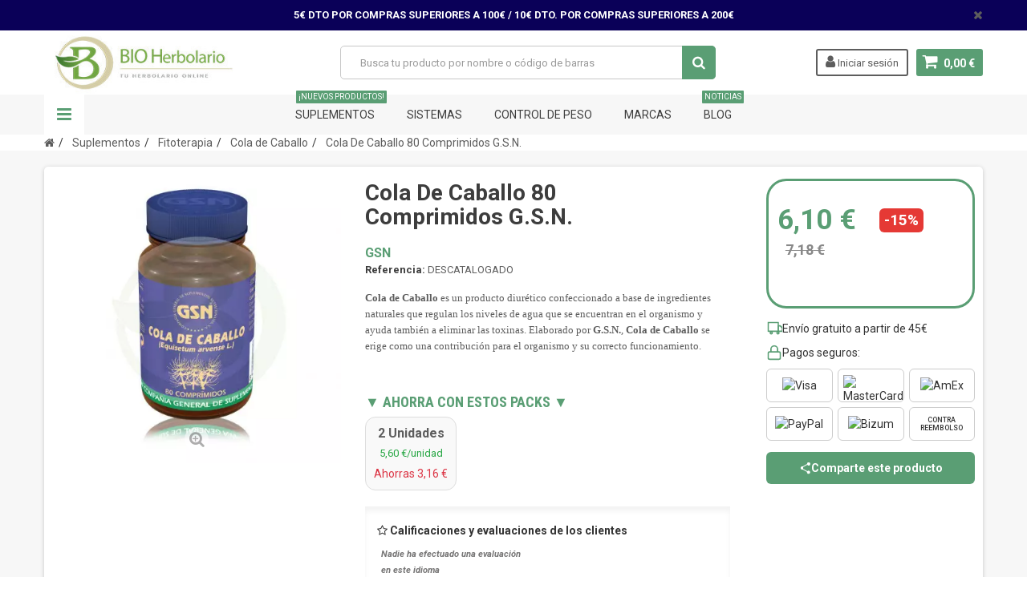

--- FILE ---
content_type: text/html; charset=utf-8
request_url: https://www.bioherbolario.com/cola-de-caballo/17413-cola-de-caballo-80-comprimidos-g-s-n-8426609010264.html
body_size: 28613
content:
<!DOCTYPE HTML> <!--[if lt IE 7]><html class="no-js lt-ie9 lt-ie8 lt-ie7" lang="es-es"><![endif]--> <!--[if IE 7]><html class="no-js lt-ie9 lt-ie8 ie7" lang="es-es"><![endif]--> <!--[if IE 8]><html class="no-js lt-ie9 ie8" lang="es-es"><![endif]--> <!--[if gt IE 8]><html class="no-js ie9" lang="es-es"><![endif]--><html lang="es-es"><head><meta charset="utf-8" /><title>➤ Cola de Caballo【 G.S.N. 】- Bioherbolario</title> <script data-keepinline="true">var ajaxGetProductUrl = '//www.bioherbolario.com/module/cdc_googletagmanager/async';
    var ajaxShippingEvent = 1;
    var ajaxPaymentEvent = 1;

/* datalayer */
dataLayer = window.dataLayer || [];
    let cdcDatalayer = {"pageCategory":"product","event":"view_item","ecommerce":{"currency":"EUR","items":[{"item_name":"Cola De Caballo 80 Comprimidos G.S.N.","item_id":"17413","price":"6.1","price_tax_exc":"5.55","price_tax_inc":"6.1","item_brand":"GSN","item_category":"Suplementos","item_category2":"Fitoterapia","item_category3":"Cola de Caballo","quantity":1}],"value":"6.1"},"google_tag_params":{"ecomm_pagetype":"product","ecomm_prodid":"17413","ecomm_totalvalue":6.1,"ecomm_category":"Suplementos/Fitoterapia/Cola de Caballo","ecomm_totalvalue_tax_exc":5.55}};
    dataLayer.push(cdcDatalayer);

/* call to GTM Tag */
(function(w,d,s,l,i){w[l]=w[l]||[];w[l].push({'gtm.start':
new Date().getTime(),event:'gtm.js'});var f=d.getElementsByTagName(s)[0],
j=d.createElement(s),dl=l!='dataLayer'?'&l='+l:'';j.async=true;j.src=
'https://www.googletagmanager.com/gtm.js?id='+i+dl;f.parentNode.insertBefore(j,f);
})(window,document,'script','dataLayer','GTM-DATALAYER');

/* async call to avoid cache system for dynamic data */
dataLayer.push({
  'event': 'datalayer_ready'
});</script> <link rel="canonical" href="https://www.bioherbolario.com/cola-de-caballo/17413-cola-de-caballo-80-comprimidos-g-s-n-8426609010264.html"><meta name="description" content="Cola de Caballo es un complemento creado por G.S.N. para favorecer el funcionamiento del sistema urinario." /><meta name="generator" content="PrestaShop" /><meta name="robots" content="index,follow" />  <span id="verPageName" style="display:none;">product</span><meta name="viewport" content="width=device-width, minimum-scale=1, maximum-scale=1, initial-scale=1.0" /><meta name="apple-mobile-web-app-capable" content="yes" /><link rel="icon" type="image/vnd.microsoft.icon" href="/img/favicon-1.ico?1709043466" /><link rel="shortcut icon" type="image/x-icon" href="/img/favicon-1.ico?1709043466" /><link href='https://fonts.googleapis.com/css?family=Roboto:400,400italic,500,500italic,700,700italic&subset=latin,greek,cyrillic' rel='stylesheet' type='text/css'><link href='https://fonts.googleapis.com/css?family=Roboto+Condensed:400,700&subset=latin,greek,cyrillic' rel='stylesheet' type='text/css'><link rel="stylesheet" href="https://www.bioherbolario.com/themes/zro03/cache/v_130_9857f6c2c58e46f51e7428632f27333e_all.css" type="text/css" media="all" /><link rel="stylesheet" href="https://www.bioherbolario.com/themes/zro03/cache/v_130_8276e17ac4c27497544d23a4758db59e_print.css" type="text/css" media="print" /><style type="text/css">#F2F5A9</style><style type="text/css">.button.button-small:hover, .button.button-small:focus, .button.button-small:active, .button.ajax_add_to_cart_button:hover, .button.ajax_add_to_cart_button:focus, .button.ajax_add_to_cart_button:active, .shopping_cart > a:first-child:hover, #layer_cart .layer_cart_cart .button-container .btn.continue:hover, #searchbox .btn.button-search:hover, .zmenu-nav ul li a > sup, #footer .scroll-top:hover a, .btn-default:hover, .btn-default:focus, .btn-default:active, .btn-default.active, .znav-top > li > a > sup, .zero-popupnewsletter .newsletter-form .button:hover, .box-info-product .exclusive:hover, .box-info-product .exclusive:focus, .box-info-product .exclusive:active, ul.product_base_list .hover-box .wishlist a:hover, ul.product_base_list .hover-box .compare a:hover, ul.product_base_list .hover-box .quickview a:hover {background-color: #5a9e74} .header-order-detail .free-ship-text, .st-menu-close:hover {color: #5a9e74} .content_scene_cat .content_scene .cat_desc a:hover, #cms #center_column #admin-action-cms p span, table#product_comparison .remove a:hover, table#product_comparison .comparison_unit_price, a:hover, a:focus, .btn-link:hover, .btn-link:focus, .product-name a:hover, .price, .product-price, .special-price, .product-price.special-price, ul.step li.step_current, .breadcrumb .breadcrumb-wrapper a:hover, .cart_delete a.cart_quantity_delete:hover, a.price_discount_delete:hover, #cart_summary tbody td.cart_total .price, #cart_summary tfoot td#total_price_container, .cart_voucher #display_cart_vouchers span:hover, #instant_search_results a.close:hover, .fancybox-skin .fancybox-close:hover, .cart_block .cart_block_list .remove_link a:hover, .cart_block .cart_block_list .ajax_cart_block_remove_link:hover, #layer_cart .layer_cart_cart .ajax_block_cart_total, #layer_cart .cross:hover, #categories_block_left li span.grower:hover + a, #categories_block_left li a:hover, #categories_block_left li a.selected, .sf-menu > li > ul > li > a:hover, #wishlist_block .ajax_cart_block_remove_link:hover, #module-blockwishlist-mywishlist .wishlistLinkTop ul.display_list a:hover, .block_wishlist_extra #wishlist_button_nopop:hover, #product_comments_block_tab div.comment .comment_details .title_block, #product_comments_block_tab div.comment .comment_details .comment-useful .total-advice, #productscategory_list .product-name a:hover, .zpost .name:hover, #zblog-category li a:hover, #zblog-category li a.selected, .zerodeals-countdown span, .header-services ul > li .icon, .header-services ul > li [class^="icon-"], .header-custom-links ul li .icon, .header-custom-links ul li [class^="icon-"], .header-sidebar-login ul li .icon, .header-sidebar-login ul li [class^="icon-"], .rte .feature2, .nivo-controlNav a, .theme-default .nivo-directionNav a, #my-account ul.myaccount-link-list li a:hover i, #order-opc .page-heading.step-num span, #view_scroll_left:hover:before, #view_scroll_right:hover:before, p.our_price_display, p.our_price_display .price, #listpage_content div.tree_top a:hover:before {color: #5a9e74} .button.ajax_add_to_cart_button.added > span:after, .price-percent-reduction, .shopping_cart .ajax_cart_quantity, #layer_cart .layer_cart_cart .button-container .btn.continue, #categories_block_left ul.tree > li > span.grower:hover + a:before, #categories_block_left ul.tree > li > a:hover:before, #zblog-category > .block_content > ul > li > a:hover:before, a.zrss:hover, .zmenu-nav ul li a:hover:before, #footer .scroll-top a, .rte .feature2:hover, .znav-top .category-item li a:hover:before, .zero-popupnewsletter .newsletter-form .button, .zero-popupnewsletter .newsletter-close, .box-info-product .exclusive.added:after, .slick-prev, .slick-next {background-color: #5a9e74} #categories_block_left ul.tree > li > span.grower:hover + a:before, #categories_block_left ul.tree > li > a:hover:before, #zblog-category > .block_content > ul > li > a:hover:before, .zmenu-nav ul li a:hover:before, .rte .feature2:hover, .znav-top .category-item li a:hover:before, .rte .banner2 a:before {border-color: #5a9e74} .nav a:hover .caret {border-top-color: #5a9e74} .nav a:hover .caret {border-bottom-color: #5a9e74} .button.ajax_add_to_cart_button:hover, .btn-default:hover, .box-info-product .exclusive:hover, .button.button-small:hover, ul.product_base_list .hover-box .wishlist a:hover, ul.product_base_list .hover-box .compare a:hover, ul.product_base_list .hover-box .quickview a:hover {background-color: #8cbf28} .price, .product-price, p.our_price_display .price, #cart_summary tbody td.cart_total .price {color: #5a9e74} .special-price, .product-price.special-price, #cart_summary tfoot td#total_price_container {color: #fd6282}</style><style type="text/css">.page-heading .cat-name {
font-family:"Montserrat", "Open Sans", Arial;
font-weight:700;
}
.content_scene_cat {
display:none;
}

.nivo-caption h1.supertitle {
font:700 55px/55px "Montserrat", "Open Sans", Arial;
letter-spacing:0;
}
.nivo-caption h3.supertitle2 {
font:300 35px/35px "Montserrat", "Open Sans", Arial;
letter-spacing:0;
}
.rte .feature2 {
    color: #fd6282;
}
.rte .feature2:hover {
    background-color: #fd6282;
    color: #ffffff;
    border-color: #fd6282;
}
@media all and (max-width:600px) {
.nivo-caption h1.supertitle {
font:700 25px/25px "Montserrat", "Open Sans", Arial;
letter-spacing:0;
}
.nivo-caption h3.supertitle2 {
font:300 15px/15px "Montserrat","Open Sans", Arial;
letter-spacing:0;

}
.delivery_option_logo {
display:none;
}
}
#footer .footer-main h3, #footer .footer-main h4, #footer .footer-main h1, #footer .footer-main h2 {
font-family:"Montserrat", "Open Sans", Arial;
letter-spacing:0;
}
.new-box, .sale-box {
background:#000000;
}
.znav-top .category-line, .znav-top .product-line, .znav-top .manufacturer-line {
margin: 5px 0;
}
.znav-top .category-item .category-title a {
    text-transform: initial;
    font: 300 15px/15px "Roboto",sans-serif;
}
.znav-top > li > a {
    color: #3d3d3d;
    font-size: 14px;
    font-weight: 100;
    text-transform: uppercase;
    line-height: 24px;
    font-family: "Roboto",sans-serif;
    display: block;
    padding: 13px 15px;
    position: relative;
}
.znav-top .category-item .category-title a {
    text-transform: initial;
    font: 300 13px/15px "Roboto",sans-serif;
    display: block;
    /* background: #9ec838; */
    padding: 6px 5px;
border-radius:3px;
}
.znav-top .category-item .category-title a:hover {
color: #ffffff;
    background: #9ec838;
    padding: 6px 5px;
}
.znav-top .category-item .category-title {
margin:0;
}



@media (max-width:992px) {
.znav-top {display:none;}
}

@media (min-width:992px) and (max-width:1180px) {
.znav-top > li > a {
padding: 13px 7px;
}
}

.codmodule {
background:#fff url(/modules/codfee/codfee.png)center left no-repeat;
background-size:75px;
}

.codmodule:hover {
background:#f6f6f6 url(/modules/codfee/codfee.png)center left no-repeat!important;
background-size:75px;
}

p.codmodule a:hover {
    background:#f6f6f6 url(/modules/codfee/codfee.png)center left no-repeat!important;
background-size:75px!important;
}
.payment_module.paypal {
background-color:#fff;
}

table.table-product-discounts {
width:100%;
}

#usefull_link_block {
padding-top:10px;
border-top:1px dotted #999;
border-bottom:1px dotted #999;
}

.popup-content .noshow  {
margin-top:15px;
}
.newsletter-form .subscribe {
margin-bottom:20px;
}

.popup-content .newsletter-content img {
width:100%;
}

.cecaimg {
max-height:30px;
max-width:250px; 
width:70%;
}

#psblog {
    padding: 0 30px 30px 20px;
    background: #fff;
    font-family: "open sans"!important;
    font-size: 1.20em;
    border-radius: 6px;
    border: 1px solid #ddd;
}

ul.product_base_list.grid li.base_product .product-container .right-block h5 {

    height: 50px;
}</style> <style type="text/css">body
        {
            -webkit-user-select: none;
            -khtml-user-select: none;
            -moz-user-select: none;
            -o-user-select: none;
            user-select: none;
        }</style><style>.seosa_product_label { z-index: 1; }</style><link rel="prefetch" href="https://www.paypal.com/sdk/js?components=marks,funding-eligibility&client-id=AXjYFXWyb4xJCErTUDiFkzL0Ulnn-bMm4fal4G-1nQXQ1ZQxp06fOuE7naKUXGkq2TZpYSiI9xXbs4eo&merchant-id=SDGKJUYNZVERY&currency=EUR&intent=capture&commit=false&vault=false&integration-date=2022-14-06&disable-funding=bancontact,card,eps,giropay,ideal,mybank,p24,sofort&enable-funding=paylater" as="script">
<script type="text/javascript" data-keepinline="true">// instantiate object
	
		var oGsr = {};
		var bt_msgs = {"delay":"No ha rellenado en su totalidad la opci\u00f3n desajuste","fbId":"No ha rellenado en su totalidad la opci\u00f3n Facebook app ID","fbsecret":"No ha rellenado la opci\u00f3n Facebook secreto","reviewDate":"No ha introducido la fecha de la opini\u00f3n","title":"No ha rellenado el t\u00edtulo","comment":"No ha rellenado el comentario","report":"No ha introducido el comentario asociado a la opini\u00f3n indebida","rating":"No ha seleccionado nota para la opini\u00f3n","checkreview":"No ha seleccionado ninguna opini\u00f3n","email":"No ha rellenado su direcci\u00f3n de correo electr\u00f3nico","status":"No ha seleccionado ning\u00fan estatus","vouchercode":"No ha rellenado el vale de descuento","voucheramount":"No ha rellenado el vale de descuento","voucherminimum":"El importe m\u00ednimo no es un n\u00famero","vouchermaximum":"La cantidad m\u00e1xima no es un n\u00famero","vouchervalidity":"Ha especificado 0 para la duraci\u00f3n de la validez","reviewModerationTxt":{"3":"No ha cumplimentado su texto legal para utilizar una moderaci\u00f3n con el idioma Espa\u00f1ol (Spanish). Haga clic en las listas desplegable con el fin de rellenar correctamente todos los campos de traducci\u00f3n.","4":"No ha cumplimentado su texto legal para utilizar una moderaci\u00f3n con el idioma Portugu\u00eas PT (Portuguese). Haga clic en las listas desplegable con el fin de rellenar correctamente todos los campos de traducci\u00f3n.","6":"No ha cumplimentado su texto legal para utilizar una moderaci\u00f3n con el idioma Fran\u00e7ais (French). Haga clic en las listas desplegable con el fin de rellenar correctamente todos los campos de traducci\u00f3n.","7":"No ha cumplimentado su texto legal para utilizar una moderaci\u00f3n con el idioma Italiano (Italian). Haga clic en las listas desplegable con el fin de rellenar correctamente todos los campos de traducci\u00f3n."},"reviewModifyTxt":{"3":"No ha cumplimentado su texto legal para utilizar una herramienta de modificaci\u00f3n de cr\u00edticas con el idioma Espa\u00f1ol (Spanish). Haga clic en las listas desplegable con el fin de rellenar correctamente todos los campos de traducci\u00f3n.","4":"No ha cumplimentado su texto legal para utilizar una herramienta de modificaci\u00f3n de cr\u00edticas con el idioma Portugu\u00eas PT (Portuguese). Haga clic en las listas desplegable con el fin de rellenar correctamente todos los campos de traducci\u00f3n.","6":"No ha cumplimentado su texto legal para utilizar una herramienta de modificaci\u00f3n de cr\u00edticas con el idioma Fran\u00e7ais (French). Haga clic en las listas desplegable con el fin de rellenar correctamente todos los campos de traducci\u00f3n.","7":"No ha cumplimentado su texto legal para utilizar una herramienta de modificaci\u00f3n de cr\u00edticas con el idioma Italiano (Italian). Haga clic en las listas desplegable con el fin de rellenar correctamente todos los campos de traducci\u00f3n."},"emailTitle":{"3":"You have not filled out your title or text with language Espa\u00f1ol (Spanish). Haga clic en las listas desplegable con el fin de rellenar correctamente todos los campos de traducci\u00f3n.","4":"You have not filled out your title or text with language Portugu\u00eas PT (Portuguese). Haga clic en las listas desplegable con el fin de rellenar correctamente todos los campos de traducci\u00f3n.","6":"You have not filled out your title or text with language Fran\u00e7ais (French). Haga clic en las listas desplegable con el fin de rellenar correctamente todos los campos de traducci\u00f3n.","7":"You have not filled out your title or text with language Italiano (Italian). Haga clic en las listas desplegable con el fin de rellenar correctamente todos los campos de traducci\u00f3n."},"emaillCategory":{"3":"You have not filled out your category label with language Espa\u00f1ol (Spanish). Haga clic en las listas desplegable con el fin de rellenar correctamente todos los campos de traducci\u00f3n.","4":"You have not filled out your category label with language Portugu\u00eas PT (Portuguese). Haga clic en las listas desplegable con el fin de rellenar correctamente todos los campos de traducci\u00f3n.","6":"You have not filled out your category label with language Fran\u00e7ais (French). Haga clic en las listas desplegable con el fin de rellenar correctamente todos los campos de traducci\u00f3n.","7":"You have not filled out your category label with language Italiano (Italian). Haga clic en las listas desplegable con el fin de rellenar correctamente todos los campos de traducci\u00f3n."},"emaillProduct":{"3":"You have not filled out your product label with language Espa\u00f1ol (Spanish). Haga clic en las listas desplegable con el fin de rellenar correctamente todos los campos de traducci\u00f3n.","4":"You have not filled out your product label with language Portugu\u00eas PT (Portuguese). Haga clic en las listas desplegable con el fin de rellenar correctamente todos los campos de traducci\u00f3n.","6":"You have not filled out your product label with language Fran\u00e7ais (French). Haga clic en las listas desplegable con el fin de rellenar correctamente todos los campos de traducci\u00f3n.","7":"You have not filled out your product label with language Italiano (Italian). Haga clic en las listas desplegable con el fin de rellenar correctamente todos los campos de traducci\u00f3n."},"emaillSentence":{"3":"You have not filled out your custom body sentence with language Espa\u00f1ol (Spanish). Haga clic en las listas desplegable con el fin de rellenar correctamente todos los campos de traducci\u00f3n.","4":"You have not filled out your custom body sentence with language Portugu\u00eas PT (Portuguese). Haga clic en las listas desplegable con el fin de rellenar correctamente todos los campos de traducci\u00f3n.","6":"You have not filled out your custom body sentence with language Fran\u00e7ais (French). Haga clic en las listas desplegable con el fin de rellenar correctamente todos los campos de traducci\u00f3n.","7":"You have not filled out your custom body sentence with language Italiano (Italian). Haga clic en las listas desplegable con el fin de rellenar correctamente todos los campos de traducci\u00f3n."}};
		var bt_sImgUrl = '/modules/gsnippetsreviews/views/img/';
		var bt_sWebService = '/modules/gsnippetsreviews/ws-gsnippetsreviews.php';
		var sGsrModuleName = 'gsr';
		var bt_aFancyReviewForm = {};
		var bt_aFancyReviewTabForm = {};
		var bt_oScrollTo = {};
		bt_oScrollTo.execute = false;
		var bt_oUseSocialButton = {};
		var bt_oActivateReviewTab = {};
		bt_oActivateReviewTab.run = false;
		var bt_oDeactivateReviewTab = {};
		bt_oDeactivateReviewTab.run = false;
		var bt_aReviewReport = new Array();
		var bt_oCallback = {};
		bt_oCallback.run = false;
		var bt_aStarsRating = new Array();
		var bt_oBxSlider = {};
		bt_oBxSlider.run = false;</script>  <script data-keepinline>(function(w, k) {w[k] = window[k] || function () { (window[k].q = window[k].q || []).push(arguments) }})(window, "doofinderApp")
    

    // Custom personalization:
    doofinderApp("config", "language", "es-es");
    doofinderApp("config", "currency", "EUR");</script>   <!--[if IE 8]> 
<script src="https://oss.maxcdn.com/libs/html5shiv/3.7.0/html5shiv.js"></script> 
<script src="https://oss.maxcdn.com/libs/respond.js/1.3.0/respond.min.js"></script> <![endif]-->        <style>@media (max-width: 767px) {
  .main-header {
    background-color: #fff;
  }

  .main-header .container {
    display: flex;
    flex-direction: column;
    padding: 10px 15px;
    margin-bottom: 0;
  }

  .flex-header-row {
    display: flex;
    flex-direction: row;
    align-items: center;
    justify-content: space-between;
    gap: 10px;
    width: 100%;
    margin-bottom: 0 !important;
    /*margin-bottom: 10px;*/
    box-sizing: border-box;
  }

  #left_nav_trigger {
    flex-shrink: 0;
    order: 1;
  }

  #header_logo {
    flex-grow: 1;
    text-align: center;
    order: 2;
    margin-bottom: 0 !important;
  }

  #shopping_cart {
    display: flex !important;
    order: 3;
    align-self: center;
    flex-shrink: 0;
    margin: 0;
    margin-bottom: 0 !important;
    padding-bottom: 0 !important;
    text-align: right;
  }

  /* Mover visualmente el carrito DENTRO de la fila si es necesario */
  .main-header .container > #shopping_cart {
    margin-top: -50px; /* ajusta según altura real */
  }

  #search_block_top {
    width: 100%;
    /*margin-top: 5px !important;*/
    margin-top: 0px !important;
    /*margin-top: 10px !important;*/
    padding-top: 0 !important;


	display: block !important;
/*
        position: relative !important;
        z-index: 999 !important;
        margin-top: 100px !important;
        background-color: #fff !important;
*/
  }

  #searchbox {
    display: flex;
    align-items: center;
    gap: 6px;
    width: 100%;
  }

  #searchbox input.search_query {
    flex: 1 1 auto;
    min-width: 0;
    width: 100% !important;
    box-sizing: border-box;
    padding: 10px;
    font-size: 16px;
    margin-top: 0 !important;
  }

  #searchbox .button-search {
    flex-shrink: 0;
    padding: 10px 14px;
  }

  header.sidebar-menu #searchbox {
    width: 100% !important;
    margin: 0;
  }

  header .header-element {
    height: auto !important;
    line-height: normal !important;
    margin-bottom: 0 !important;
  }

.shopping_cart {
    text-align: right;
    margin-top: -90px; /* si hace falta acercarlo al logo */
    width: 20% !important;
    display: inline-block;
    float: right;
  }
}</style></head><body id="product" class="product product-17413 product-cola-de-caballo-80-comprimidos-g-s-n category-197 category-cola-de-caballo hide-left-column hide-right-column lang_es"> <noscript><iframe src="https://www.googletagmanager.com/ns.html?id=GTM-DATALAYER" height="0" width="0" style="display:none;visibility:hidden"></iframe></noscript>   <noscript><iframe src="https://www.googletagmanager.com/ns.html?id=GTM-54LZFLM " height="0" width="0" style="display:none;visibility:hidden"></iframe></noscript><style type="text/css">.fmm_title_text_sticker span { -webkit-border-radius: 8px; -moz-border-radius: 8px; border-radius: 8px; padding: 5px;
 display: inline-block; text-align: center}
.fmm_title_text_sticker img { display: inline-block; vertical-align: middle; width: 100%}
.fmm_title_text_sticker i { display: inline-block; font-style: normal}</style><div class="st-menu st-effect-left"><div class="st-menu-close">Close</div><div id="nav_sidebar_content" class="nav-sidebar-content"><div class="st-menu-title">Men&uacute; Principal</div><div id="sidebar_search_content" class="sidebar-search"></div><div class="zmenu-nav "><ul class="root"><li> <a href="https://www.bioherbolario.com/91-sistemas">Sistemas </a> <span class="grower plus"></span><ul class="dropdown-categories"><li> <a href="https://www.bioherbolario.com/114-sistema-nervioso">Sistema Nervioso</a> <span class="grower plus"></span><ul class="dropdown-categories"><li> <a href="https://www.bioherbolario.com/134-relajante">Relajante</a></li><li> <a href="https://www.bioherbolario.com/135-insomnio">Insomnio</a></li><li> <a href="https://www.bioherbolario.com/136-falta-de-animo">Falta de &aacute;nimo</a></li><li> <a href="https://www.bioherbolario.com/137-energizantes">Energizantes</a></li><li> <a href="https://www.bioherbolario.com/263-dolores-de-cabeza">Dolores de Cabeza</a></li></ul></li><li> <a href="https://www.bioherbolario.com/110-sistema-digestivo">Sistema Digestivo</a> <span class="grower plus"></span><ul class="dropdown-categories"><li> <a href="https://www.bioherbolario.com/143-transito-intestinal">Transito Intestinal</a></li><li> <a href="https://www.bioherbolario.com/144-probioticos-y-prebioticos">Probioticos y Prebioticos</a></li><li> <a href="https://www.bioherbolario.com/145-gases">Gases</a></li><li> <a href="https://www.bioherbolario.com/146-enzimas-digestivas">Enzimas digestivas</a></li><li> <a href="https://www.bioherbolario.com/147-antiacidos">Antiacidos</a></li></ul></li><li> <a href="https://www.bioherbolario.com/107-sistema-oseo-y-articular">Sistema Oseo y Articular</a> <span class="grower plus"></span><ul class="dropdown-categories"><li> <a href="https://www.bioherbolario.com/129-inflamaciones">Inflamaciones</a></li><li> <a href="https://www.bioherbolario.com/130-huesos">Huesos</a></li><li> <a href="https://www.bioherbolario.com/131-crema-y-unguentos">Crema y Unguentos</a></li><li> <a href="https://www.bioherbolario.com/132-cartilago-de-tiburon">Cartilago de Tibur&oacute;n</a></li><li> <a href="https://www.bioherbolario.com/133-articulaciones">Articulaciones</a></li></ul></li><li> <a href="https://www.bioherbolario.com/111-sistema-circulatorio">Sistema Circulatorio</a> <span class="grower plus"></span><ul class="dropdown-categories"><li> <a href="https://www.bioherbolario.com/150-varices-y-piernas-cansadas">Varices y Piernas Cansadas</a></li><li> <a href="https://www.bioherbolario.com/151-tension-arterial">Tensi&oacute;n arterial</a></li><li> <a href="https://www.bioherbolario.com/152-rendimiento-intelectual">Rendimiento Intelectual</a></li><li> <a href="https://www.bioherbolario.com/153-exceso-azucar">Exceso az&uacute;car</a></li><li> <a href="https://www.bioherbolario.com/155-cardiovascular">Cardiovascular</a></li><li> <a href="https://www.bioherbolario.com/156-anemias">Anemias</a></li><li> <a href="https://www.bioherbolario.com/154-colesterol">Colesterol</a></li></ul></li><li> <a href="https://www.bioherbolario.com/115-sistema-respiratorio">Sistema Respiratorio</a> <span class="grower plus"></span><ul class="dropdown-categories"><li> <a href="https://www.bioherbolario.com/119-mucoliticos">Mucoliticos</a></li><li> <a href="https://www.bioherbolario.com/120-molestias-de-garganta">Molestias de Garganta</a></li><li> <a href="https://www.bioherbolario.com/121-antitusivos">Antitusivos</a></li><li> <a href="https://www.bioherbolario.com/122-afecciones-respiratorias">Afecciones Respiratorias</a></li></ul></li><li> <a href="https://www.bioherbolario.com/113-sistema-inmunologico">Sistema Inmunol&oacute;gico</a> <span class="grower plus"></span><ul class="dropdown-categories"><li> <a href="https://www.bioherbolario.com/138-propoleo">Propoleo</a></li><li> <a href="https://www.bioherbolario.com/139-jalea-real">Jalea Real</a></li><li> <a href="https://www.bioherbolario.com/140-candidas">Candidas</a></li><li> <a href="https://www.bioherbolario.com/141-aumentar-defensas">Aumentar Defensas</a></li><li> <a href="https://www.bioherbolario.com/142-alergias">Alergias</a></li></ul></li><li> <a href="https://www.bioherbolario.com/108-sistema-renal">Sistema Renal</a> <span class="grower plus"></span><ul class="dropdown-categories"><li> <a href="https://www.bioherbolario.com/125-prostata">Pr&oacute;stata</a></li><li> <a href="https://www.bioherbolario.com/126-perdidas-de-orina">P&eacute;rdidas de Orina</a></li><li> <a href="https://www.bioherbolario.com/127-infecciones">Infecciones</a></li><li> <a href="https://www.bioherbolario.com/128-diureticos">Diur&eacute;ticos</a></li></ul></li><li> <a href="https://www.bioherbolario.com/92-sistema-hormonal">Sistema Hormonal</a> <span class="grower plus"></span><ul class="dropdown-categories"><li> <a href="https://www.bioherbolario.com/94-menstruacion">Menstruacion</a></li><li> <a href="https://www.bioherbolario.com/95-menopausia">Menopausia</a></li><li> <a href="https://www.bioherbolario.com/93-tiroides">Tiroides</a></li></ul></li><li> <a href="https://www.bioherbolario.com/116-sistema-reproductor">Sistema Reproductor</a> <span class="grower plus"></span><ul class="dropdown-categories"><li> <a href="https://www.bioherbolario.com/123-libido-y-afrodisiacos">Libido y Afrodisiacos</a></li><li> <a href="https://www.bioherbolario.com/124-estimulantes-sexuales">Estimulantes Sexuales</a></li></ul></li><li> <a href="https://www.bioherbolario.com/112-sistema-depurativos">Sistema Depurativos</a> <span class="grower plus"></span><ul class="dropdown-categories"><li> <a href="https://www.bioherbolario.com/148-sirope-de-savia">Sirope de Savia</a></li><li> <a href="https://www.bioherbolario.com/149-metales-pesados">Metales Pesados</a></li></ul></li><li> <a href="https://www.bioherbolario.com/118-nutricosmetica">Nutricosmetica</a> <span class="grower plus"></span><ul class="dropdown-categories"><li> <a href="https://www.bioherbolario.com/157-cuidado-del-pelo-y-unas">Cuidado del Pelo y U&ntilde;as </a></li><li> <a href="https://www.bioherbolario.com/158-cuidado-de-la-piel">Cuidado de la piel</a></li></ul></li><li> <a href="https://www.bioherbolario.com/117-sistema-ocular">Sistema Ocular</a></li></ul></li><li> <a href="https://www.bioherbolario.com/159-suplementos">Suplementos </a> <span class="grower plus"></span><ul class="dropdown-categories"><li> <a href="https://www.bioherbolario.com/163-fitoterapia">Fitoterapia</a> <span class="grower plus"></span><ul class="dropdown-categories"><li> <a href="https://www.bioherbolario.com/190-flores-de-bach">Flores de Bach</a></li><li> <a href="https://www.bioherbolario.com/191-aceites-esenciales">Aceites Esenciales</a></li><li> <a href="https://www.bioherbolario.com/192-curcuma">C&uacute;rcuma</a></li><li> <a href="https://www.bioherbolario.com/193-equinacea">Equinacea</a></li><li> <a href="https://www.bioherbolario.com/194-aloe-vera">Aloe Vera</a></li><li> <a href="https://www.bioherbolario.com/195-canamo">Ca&ntilde;amo</a></li><li> <a href="https://www.bioherbolario.com/196-ginkgo-biloba">Ginkgo Biloba</a></li><li> <a href="https://www.bioherbolario.com/197-cola-de-caballo">Cola de Caballo</a></li><li> <a href="https://www.bioherbolario.com/198-jengibre">Jengibre</a></li><li> <a href="https://www.bioherbolario.com/199-cardo-mariano">Cardo Mariano</a></li><li> <a href="https://www.bioherbolario.com/200-arandano-rojo">Ar&aacute;ndano Rojo</a></li><li> <a href="https://www.bioherbolario.com/201-moringa">Moringa</a></li><li> <a href="https://www.bioherbolario.com/202-alcachofa">Alcachofa</a></li><li> <a href="https://www.bioherbolario.com/203-harpagofito">Harpagofito</a></li></ul></li><li> <a href="https://www.bioherbolario.com/161-minerales-y-oligoelementos">Minerales y Oligoelementos</a> <span class="grower plus"></span><ul class="dropdown-categories"><li> <a href="https://www.bioherbolario.com/173-magnesio">Magnesio</a></li><li> <a href="https://www.bioherbolario.com/174-multiminerales">Multiminerales</a></li><li> <a href="https://www.bioherbolario.com/175-calcio">Calcio</a></li><li> <a href="https://www.bioherbolario.com/176-hierro">Hierro</a></li><li> <a href="https://www.bioherbolario.com/177-zinc">Zinc</a></li><li> <a href="https://www.bioherbolario.com/178-silice">Silice</a></li><li> <a href="https://www.bioherbolario.com/179-arcilla">Arcilla</a></li><li> <a href="https://www.bioherbolario.com/180-yodo">Yodo</a></li><li> <a href="https://www.bioherbolario.com/181-fosforo">F&oacute;sforo</a></li><li> <a href="https://www.bioherbolario.com/182-cobre">Cobre</a></li></ul></li><li> <a href="https://www.bioherbolario.com/162-vitaminas">Vitaminas</a> <span class="grower plus"></span><ul class="dropdown-categories"><li> <a href="https://www.bioherbolario.com/183-multivitaminicos">Multivitaminicos</a></li><li> <a href="https://www.bioherbolario.com/184-vitamina-a">Vitamina A</a></li><li> <a href="https://www.bioherbolario.com/185-vitamina-b">Vitamina B</a></li><li> <a href="https://www.bioherbolario.com/186-vitamina-c">Vitamina C</a></li><li> <a href="https://www.bioherbolario.com/187-vitamina-d">Vitamina D</a></li><li> <a href="https://www.bioherbolario.com/188-vitamina-e">Vitamina E</a></li><li> <a href="https://www.bioherbolario.com/189-vitamina-k">Vitamina K</a></li></ul></li><li> <a href="https://www.bioherbolario.com/165-colagenos">Col&aacute;genos</a> <span class="grower plus"></span><ul class="dropdown-categories"><li> <a href="https://www.bioherbolario.com/204-colageno">Colageno</a></li><li> <a href="https://www.bioherbolario.com/205-acido-hialuronico">Acido Hialur&oacute;nico</a></li><li> <a href="https://www.bioherbolario.com/206-glucosamina">Glucosamina</a></li><li> <a href="https://www.bioherbolario.com/207-metilsulfonimetano">Metilsulfonimetano</a></li></ul></li><li> <a href="https://www.bioherbolario.com/166-antioxidantes">Antioxidantes</a> <span class="grower plus"></span><ul class="dropdown-categories"><li> <a href="https://www.bioherbolario.com/208-coenzimas-q10">Coenzimas Q10</a></li><li> <a href="https://www.bioherbolario.com/209-resveratrol">Resveratrol</a></li><li> <a href="https://www.bioherbolario.com/210-betacaroteno">Betacaroteno</a></li></ul></li><li> <a href="https://www.bioherbolario.com/160-nutricion-deportiva">Nutrici&oacute;n Deportiva</a> <span class="grower plus"></span><ul class="dropdown-categories"><li> <a href="https://www.bioherbolario.com/168-creatinas">Creatinas</a></li><li> <a href="https://www.bioherbolario.com/169-proteinas">Prote&iacute;nas</a></li><li> <a href="https://www.bioherbolario.com/170-aminoacidos">Amino&aacute;cidos</a></li><li> <a href="https://www.bioherbolario.com/171-barritas-y-geles">Barritas Y Geles</a></li><li> <a href="https://www.bioherbolario.com/172-carbohidratos">Carbohidratos</a></li></ul></li><li> <a href="https://www.bioherbolario.com/164-apicola">Ap&iacute;cola</a></li><li> <a href="https://www.bioherbolario.com/167-sales">Sales</a> <span class="grower plus"></span><ul class="dropdown-categories"><li> <a href="https://www.bioherbolario.com/211-sales-schussler">Sales Sch&uuml;ssler</a></li><li> <a href="https://www.bioherbolario.com/212-sales-epsom">Sales Epsom</a></li></ul></li></ul></li><li> <a href="https://www.bioherbolario.com/213-control-de-peso">Control de Peso </a> <span class="grower plus"></span><ul class="dropdown-categories"><li> <a href="https://www.bioherbolario.com/219-vientre-plano">Vientre Plano</a></li><li> <a href="https://www.bioherbolario.com/217-quemagrasas">Quemagrasas</a></li><li> <a href="https://www.bioherbolario.com/220-cafe-verde">Caf&eacute; Verde</a></li><li> <a href="https://www.bioherbolario.com/218-bloqueadores">Bloqueadores</a></li><li> <a href="https://www.bioherbolario.com/214-saciantes-apetito">Saciantes - Apetito</a></li><li> <a href="https://www.bioherbolario.com/215-drenantes">Drenantes</a></li><li> <a href="https://www.bioherbolario.com/216-celulitis">Celulitis</a></li></ul></li><li> <a href="https://www.bioherbolario.com/235-espagiricos">Espag&iacute;ricos </a> <span class="grower plus"></span><ul class="dropdown-categories"><li> <a href="https://www.bioherbolario.com/260-tinturas">Tinturas</a></li><li> <a href="https://www.bioherbolario.com/253-compuestos">Compuestos</a></li><li> <a href="https://www.bioherbolario.com/254-metales">Metales</a></li><li> <a href="https://www.bioherbolario.com/258-primeras-esencias">Primeras Esencias</a></li><li> <a href="https://www.bioherbolario.com/259-quintas-esencias">Quintas Esencias</a></li><li> <a href="https://www.bioherbolario.com/255-oligoelementos-espagiricos">Oligoelementos Espagiricos</a></li><li> <a href="https://www.bioherbolario.com/256-psc">P.S.C.</a></li><li> <a href="https://www.bioherbolario.com/257-piedras-preciosas">Piedras Preciosas</a></li><li> <a href="https://www.bioherbolario.com/261-yemoderivados">Yemoderivados</a></li></ul></li><li> <a href="https://www.bioherbolario.com/234-cosmetica-natural">Cosmetica Natural </a> <span class="grower plus"></span><ul class="dropdown-categories"><li> <a href="https://www.bioherbolario.com/237-capilar">Capilar</a> <span class="grower plus"></span><ul class="dropdown-categories"><li> <a href="https://www.bioherbolario.com/246-tintes-naturales">Tintes Naturales</a></li><li> <a href="https://www.bioherbolario.com/247-champu">Champ&uacute;</a></li><li> <a href="https://www.bioherbolario.com/248-acondicionador">Acondicionador</a></li><li> <a href="https://www.bioherbolario.com/249-hennas">Hennas</a></li></ul></li><li> <a href="https://www.bioherbolario.com/238-facial">Facial</a></li><li> <a href="https://www.bioherbolario.com/240-corporal">Corporal</a></li><li> <a href="https://www.bioherbolario.com/236-aceites-naturales">Aceites naturales</a> <span class="grower plus"></span><ul class="dropdown-categories"><li> <a href="https://www.bioherbolario.com/245-aceites-vegetales">Aceites Vegetales</a></li></ul></li><li> <a href="https://www.bioherbolario.com/242-higiene">Higiene</a> <span class="grower plus"></span><ul class="dropdown-categories"><li> <a href="https://www.bioherbolario.com/251-jabones">Jabones</a></li><li> <a href="https://www.bioherbolario.com/252-desodorantes">Desodorantes</a></li></ul></li><li> <a href="https://www.bioherbolario.com/241-higiene-femenina">Higiene Femenina</a> <span class="grower plus"></span><ul class="dropdown-categories"><li> <a href="https://www.bioherbolario.com/250-compresas-y-tampones">Compresas y Tampones</a></li></ul></li><li> <a href="https://www.bioherbolario.com/243-protectores-solares">Protectores Solares</a></li><li> <a href="https://www.bioherbolario.com/239-bucodentales">Bucodentales</a></li><li> <a href="https://www.bioherbolario.com/244-tratamientos-manos-y-pies">Tratamientos Manos y Pies</a></li></ul></li><li> <a href="https://www.bioherbolario.com/229-mamas-y-bebes">Mam&aacute;s y Bebes </a> <span class="grower plus"></span><ul class="dropdown-categories"><li> <a href="https://www.bioherbolario.com/231-embarazo-y-lactancia">Embarazo y Lactancia</a></li><li> <a href="https://www.bioherbolario.com/230-cuidado-del-bebe">Cuidado del Beb&eacute;</a> <span class="grower plus"></span><ul class="dropdown-categories"><li> <a href="https://www.bioherbolario.com/233-higiene-infantil">Higiene Infantil</a></li></ul></li><li> <a href="https://www.bioherbolario.com/232-suplementos-para-bebes-y-ninos">Suplementos para Bebes y Ni&ntilde;os</a></li></ul></li><li> <a href="https://www.bioherbolario.com/221-infusiones-y-plantas">Infusiones y Plantas </a> <span class="grower plus"></span><ul class="dropdown-categories"><li> <a href="https://www.bioherbolario.com/223-infusiones">Infusiones</a></li><li> <a href="https://www.bioherbolario.com/225-extractos">Extractos</a> <span class="grower plus"></span><ul class="dropdown-categories"><li> <a href="https://www.bioherbolario.com/227-capsulas">C&aacute;psulas</a></li><li> <a href="https://www.bioherbolario.com/228-liquidos">Liquidos</a></li></ul></li><li> <a href="https://www.bioherbolario.com/222-plantas">Plantas</a></li><li> <a href="https://www.bioherbolario.com/224-algas">Algas</a></li></ul></li><li> <a href="https://www.bioherbolario.com/4-alimentacion">Alimentaci&oacute;n </a> <span class="grower plus"></span><ul class="dropdown-categories"><li> <a href="https://www.bioherbolario.com/44-macrobiotica">Macrobi&oacute;tica</a></li><li> <a href="https://www.bioherbolario.com/45-bebidas">Bebidas</a></li><li> <a href="https://www.bioherbolario.com/54-aceite">Aceite</a></li><li> <a href="https://www.bioherbolario.com/74-superalimentos">Superalimentos</a></li><li> <a href="https://www.bioherbolario.com/46-edulcorantes-y-condimentos">Edulcorantes y Condimentos</a></li></ul></li><li> <a href="https://www.bioherbolario.com/67-inciensos">Inciensos </a></li><li> <a href="https://www.bioherbolario.com/96-mascotas">Mascotas </a> <span class="grower plus"></span><ul class="dropdown-categories"><li> <a href="https://www.bioherbolario.com/97-suplementos-mascotas">Suplementos para Mascotas</a> <span class="grower plus"></span><ul class="dropdown-categories"><li> <a href="https://www.bioherbolario.com/99-articulaciones-mascotas">Articulaciones para Mascotas</a></li><li> <a href="https://www.bioherbolario.com/100-piel-y-pelaje">Piel y Pelaje</a></li><li> <a href="https://www.bioherbolario.com/101-digestion">Digestion</a></li><li> <a href="https://www.bioherbolario.com/102-senior">Senior</a></li><li> <a href="https://www.bioherbolario.com/103-premios-funcionales">Premios Funcionales</a></li><li> <a href="https://www.bioherbolario.com/104-relax">Relax</a></li><li> <a href="https://www.bioherbolario.com/105-alergias-mascotas">Alergias de Mascotas</a></li></ul></li><li> <a href="https://www.bioherbolario.com/98-higiene-mascotas">Higiene para Mascotas</a> <span class="grower plus"></span><ul class="dropdown-categories"><li> <a href="https://www.bioherbolario.com/106-champu-mascotas">Champ&uacute; para Mascotas</a></li></ul></li></ul></li><li> <a href="https://www.bioherbolario.com/47-limpieza-eco">Limpieza ECO </a></li><li> <a href="https://www.bioherbolario.com/75-formulas-chinas">F&oacute;rmulas Chinas </a></li><li> <a href="https://www.bioherbolario.com/23-regalos-libros-velas-difusores">Art&iacute;culos Variados </a></li><li> <a href="https://www.bioherbolario.com/262-tarjetas-de-regalo">Tarjetas de regalo </a></li></ul></div><div class="header-custom-links"><ul><li><a href="https://www.bioherbolario.com/content/8-preguntas-frecuentes" title="Preguntas Frecuentes">Preguntas Frecuentes</a></li></ul></div><div class="header-sidebar-login" id="nav_user_info"><ul><li><a class="account login" href="https://www.bioherbolario.com/mi-cuenta" rel="nofollow" title="Acceda a su cuenta de cliente"> <i class="icon icon-user"></i>Iniciar sesión </a></li></ul></div><div id="sidebar_language_content" class="sidebar-language"></div><div id="sidebar_currency_content" class="sidebar-currency"></div></div></div><div id="page" class="st-pusher "><div class="header-container"> <header id="header" class="sidebar-menu sidebar-minicart"><div class="banner"><div class="header-event-banner" id="event_banner" style="background-color: #0a0058;"><div class="container"><p><strong><span style="color:#ffffff;">5€ DTO POR COMPRAS SUPERIORES A 100€ / 10€ DTO. POR COMPRAS SUPERIORES A 200€</span></strong></p><div class="close-banner"></div></div></div></div><div class="main-header clearfix"><div class="container"><div class="flex-header-row"><div id="left_nav_trigger" class="header-left-nav"> <a class="nav-icon">Navegaci&oacute;n</a></div><div class="header-element" id="header_logo"> <a href="https://www.bioherbolario.com/" title="BioHerbolario"> <img class="logo img-responsive" src="https://www.bioherbolario.com/img/bio-herbolario-logo-16454330301.jpg" alt="BioHerbolario" width="300" height="98"/> </a></div></div><div class="header-element header-element-right shopping_cart_wrapper clearfix"><div class="shopping_cart"> <a href="https://www.bioherbolario.com/carrito" title="Ver mi carrito de compra" rel="nofollow"> <span class="icon-shopping-cart"></span> <span class="ajax_cart_quantity unvisible">0</span> <span class="ajax_cart_product_txt unvisible">Producto</span> <span class="ajax_cart_product_txt_s unvisible">Productos</span> <span class="ajax_cart_total unvisible"> </span> <span class="ajax_cart_no_product">0,00 €</span> </a><span> </span><div class="cart_block block exclusive" id="z_mini_cart_content"><div class="st-menu-title">Carrito</div><div class="block_content"><div class="cart_block_list"><p class="cart_block_no_products"> Ningún producto</p><div class="cart-prices"><div class="cart-prices-line first-line"> <span class="price cart_block_shipping_cost ajax_cart_shipping_cost unvisible"> To be determined </span> <span class="unvisible"> Transporte </span></div><div class="cart-prices-line last-line"> <span class="price cart_block_total ajax_block_cart_total">0,00 €</span> <span>Total</span></div></div><p class="cart-buttons"> <a id="button_order_cart" class="btn btn-default" href="https://www.bioherbolario.com/carrito" title="Confirmar" rel="nofollow"> <span> Confirmar<i class="icon-chevron-right right"></i> </span> </a></p></div></div></div></div></div><div id="layer_cart"><div class="clearfix"><div class="layer_cart_product col-xs-12 col-md-6"> <span class="cross" title="Close window"></span><div class="title"> <i class="icon-check"></i>Product successfully added to your shopping cart</div><div class="product-container"><div class="product-image-container layer_cart_img"></div><div class="layer_cart_product_info"> <span id="layer_cart_product_title" class="product-name"></span> <span id="layer_cart_product_attributes"></span><div> <span class="dark">Quantity:</span> <span id="layer_cart_product_quantity"></span></div><div> <strong class="dark">Total</strong> <span id="layer_cart_product_price" class="price product-price"></span></div></div></div></div><div class="layer_cart_cart col-xs-12 col-md-6"><div class="title"> <span class="ajax_cart_product_txt_s unvisible"> There are <span class="ajax_cart_quantity">0</span> items in your cart. </span> <span class="ajax_cart_product_txt "> There is 1 item in your cart. </span></div><div class="layer_cart_row"> <strong class="dark"> Total products: (tax incl.) </strong> <span class="price ajax_block_products_total"> </span></div><div class="layer_cart_row"> <strong class="dark unvisible"> Total shipping:&nbsp;(tax incl.) </strong> <span class="price ajax_cart_shipping_cost unvisible"> To be determined </span></div><div class="layer_cart_row"> <strong class="dark"> Total: (tax incl.) </strong> <span class="ajax_block_cart_total"> </span></div><div class="button-container"> <span class="continue btn btn-default" title="Continue shopping"> <span> <i class="icon-chevron-left left"></i>Continue shopping </span> </span> <a class="btn btn-default" href="https://www.bioherbolario.com/carrito" title="Proceed to checkout" rel="nofollow"> <span> Proceed to checkout<i class="icon-chevron-right right"></i> </span> </a></div></div></div><div class="crossseling"></div></div><div class="layer_cart_overlay"></div><div id="header_user_info" class="header-element header-element-right header-login hidden-xs"><ul><li><a class="account login" href="https://www.bioherbolario.com/mi-cuenta" rel="nofollow" title="Acceda a su cuenta de cliente"> <i class="icon icon-user"></i> Iniciar sesión </a></li></ul></div><div id="search_block_top" class="hidden-xs"><form id="searchbox" method="get" action="//www.bioherbolario.com/buscar" > <input type="hidden" name="controller" value="search" /> <input type="hidden" name="orderby" value="position" /> <input type="hidden" name="orderway" value="desc" /> <input type="hidden" name="id_manufacturer_search" id="id_manufacturer_search" value="0"/> <input class="search_query form-control" type="text" id="search_query_top" name="search_query" placeholder="Busca tu producto por nombre o c&oacute;digo de barras" value="" onkeyup="countWordsLeft(this);" /> <button type="submit" name="submit_search" class="btn button-search"> <span>Buscar</span> </button></form></div> <div class="zmega-menu hidden-xs"><div id="zmegamenu" ><div class="mobile-title visible-xs">Menu</div><ul class="znav-top clearfix"><li class="m-1 plex "> <a href="https://www.bioherbolario.com/159-suplementos">Suplementos <sup >&iexcl;Nuevos productos!</sup></a> <span class="mobile-toggle-plus"></span><div class="dropdown zdropdown-1" ><div class="dropdown-bgimage" ></div><div class="dropdown-content zcontent-1 d-1"><div class="html-item rte"><table border="0" cellpadding="0" cellspacing="0" width="285"><colgroup><col width="285" /></colgroup><tbody><tr><td height="20" class="xl64" width="285"><a href="https://www.bioherbolario.com/163-fitoterapia">Fitoterapia</a></td></tr><tr><td height="20" class="xl64"><a href="https://www.bioherbolario.com/162-vitaminas">Vitaminas</a></td></tr><tr><td height="20" class="xl64"><a href="https://www.bioherbolario.com/161-minerales-y-oligoelementos">Minerales y oligoelementos</a></td></tr></tbody></table></div></div></div></li><li class="m-2 plex "> <a href="https://www.bioherbolario.com/91-sistemas">Sistemas </a> <span class="mobile-toggle-plus"></span><div class="dropdown zdropdown-1" ><div class="dropdown-bgimage" ></div><div class="dropdown-content zcontent-1 d-5"><div class="html-item rte"><table border="0" cellpadding="0" cellspacing="0" width="285"><colgroup><col width="285" /></colgroup><tbody><tr><td height="20" class="xl64" width="285"><a href="https://www.bioherbolario.com/114-sistema-nervioso">Sistema Nervioso</a></td></tr><tr><td height="20" class="xl64"><a href="https://www.bioherbolario.com/110-sistema-digestivo">Sistema Digestivo</a></td></tr><tr><td height="20" class="xl64"><a href="https://www.bioherbolario.com/107-sistema-oseo-y-articular">Sistema Oseo y Articular</a></td></tr></tbody></table></div></div></div></li><li class="m-3 plex "> <a href="https://www.bioherbolario.com/213-control-de-peso">Control de Peso </a> <span class="mobile-toggle-plus"></span><div class="dropdown zdropdown-1" ><div class="dropdown-bgimage" ></div><div class="dropdown-content zcontent-1 d-7"><div class="category-line"><div class="category-item ci-219"><p class="category-title"><a href="https://www.bioherbolario.com/219-vientre-plano" title="">Vientre Plano</a></p></div></div><div class="category-line"><div class="category-item ci-217"><p class="category-title"><a href="https://www.bioherbolario.com/217-quemagrasas" title="">Quemagrasas</a></p></div></div><div class="category-line"><div class="category-item ci-220"><p class="category-title"><a href="https://www.bioherbolario.com/220-cafe-verde" title="">Caf&eacute; Verde</a></p></div></div></div></div></li><li class="m-15 "> <a href="https://www.bioherbolario.com/fabricantes">Marcas </a></li><li class="m-7 "> <a href="https://www.bioherbolario.com/blog">Blog <sup >Noticias</sup></a></li></ul></div></div></div></div><div class="affix-placeholder"></div><div class="header-bottom clearfix"><div class="container"><div class="breadcrumb clearfix"><ol class="breadcrumb" itemscope itemtype="http://schema.org/BreadcrumbList"><li itemprop="itemListElement" itemscope itemtype="http://schema.org/ListItem"> <a class="home" href="https://www.bioherbolario.com/" title="Volver a Inicio" itemprop="item"> <i class="icon-home"></i> </a><meta itemprop="name" content="Home" /><meta itemprop="position" content="1" /></li><li itemprop="itemListElement" itemscope itemtype="http://schema.org/ListItem"> <a href="https://www.bioherbolario.com/159-suplementos" itemprop="item" title="Suplementos"> <span itemprop="name">Suplementos</span> </a><meta itemprop="position" content="2" /></li><li itemprop="itemListElement" itemscope itemtype="http://schema.org/ListItem"> <a href="https://www.bioherbolario.com/163-fitoterapia" itemprop="item" title="Fitoterapia"> <span itemprop="name">Fitoterapia</span> </a><meta itemprop="position" content="3" /></li><li itemprop="itemListElement" itemscope itemtype="http://schema.org/ListItem"> <a href="https://www.bioherbolario.com/197-cola-de-caballo" itemprop="item" title="Cola de Caballo"> <span itemprop="name">Cola de Caballo</span> </a><meta itemprop="position" content="4" /></li><li itemprop="itemListElement" itemscope itemtype="http://schema.org/ListItem"> <span itemprop="name">Cola De Caballo 80 Comprimidos G.S.N.</span><meta itemprop="position" content="5" /></li></ol></div></div></div> </header></div><div class="columns-container"><div id="columns"><div id="top_column" class="top_column"></div><div class="container"><div class="row"><div class="left_center"><div id="center_column" class="center_column col-xs-12 col-sm-12"><div itemscope itemtype="https://schema.org/Product"><meta itemprop="url" content="https://www.bioherbolario.com/cola-de-caballo/17413-cola-de-caballo-80-comprimidos-g-s-n-8426609010264.html"><div itemprop="brand" itemtype="https://schema.org/Brand" itemscope><meta itemprop="name" content="GSN" /></div><div class="primary_block"><div class="row"><div class="pb-left-column col-xs-12 col-sm-4"><div id="image-block" class="clearfix"><div class="middle-content"> <span class="discount">&iexcl;Precio rebajado!</span> <span id="view_full_size"> <img id="bigpic" itemprop="image" src="https://www.bioherbolario.com/20811-large_default/cola-de-caballo-80-comprimidos-g-s-n.jpg" title="Cola De Caballo 80 Comprimidos G.S.N." alt="Cola De Caballo 80 Comprimidos G.S.N." width="455" height="455"/> <span class="span_link no-print" title="Ver m&aacute;s grande" data-toggle="tooltip" data-placement="top">Ver m&aacute;s grande</span> </span></div></div><div id="views_block" class="clearfix hidden"><div id="thumbs_list"><ul id="thumbs_list_frame"><li id="thumbnail_20811" class="last"> <a href="https://www.bioherbolario.com/20811-thickbox_default/cola-de-caballo-80-comprimidos-g-s-n.jpg" data-fancybox-group="other-views" class="fancybox shown" title="Cola De Caballo 80 Comprimidos G.S.N."> <img class="img-responsive" id="thumb_20811" src="https://www.bioherbolario.com/20811-cart_default/cola-de-caballo-80-comprimidos-g-s-n.jpg" alt="Cola De Caballo 80 Comprimidos G.S.N." title="Cola De Caballo 80 Comprimidos G.S.N." height="90" width="90" itemprop="image" /> </a></li></ul></div></div></div><div class="pb-center-column col-xs-12 col-sm-5"><h1 class="product-name" itemprop="name">Cola De Caballo 80 Comprimidos G.S.N.</h1> <b style="font-size: 16px;"><a href="https://www.bioherbolario.com/214_gsn">GSN</a></b><br/><p id="product_reference"> <label>Referencia: </label> <span class="editable" content="DESCATALOGADO">DESCATALOGADO</span></p><meta itemprop="sku" content="17413" /><meta itemprop="mpn" content="8426609010264" /><div id="short_description_block"><div id="short_description_content" class="rte align_justify" itemprop="description"><span style="font-size: 10pt; font-family: verdana,geneva;"><strong>Cola de Caballo</strong> es un producto diurético confeccionado a base de ingredientes naturales que regulan los niveles de agua que se encuentran en el organismo y ayuda también a eliminar las toxinas. Elaborado por <strong>G.S.N.</strong>, <strong>Cola de Caballo</strong> se erige como una contribución para el organismo y su correcto funcionamiento.</span></div><p class="buttons_bottom_block"> <a href="javascript:{}" class="button"> M&aacute;s detalles </a></p></div> <section class="page-product-box" style="visibility: hidden; height: 0; overflow: hidden;"><h3 class="page-product-heading" style="visibility: hidden;">Descuentos por volumen</h3><div id="quantityDiscount" style="visibility: hidden;"><table class="std table-product-discounts"><thead><tr><th>Cantidad</th><th>Descuento</th><th>Precio por ud</th></tr></thead><tbody><tr class="quantityDiscount_0" id="quantityDiscount_0" data-real-discount-value="5,60 €" data-discount-type="percentage" data-discount="22" data-discount-quantity="2"><td> 2</td><td> 22%</td><td> 5.60 &euro;/unid.</td></tr></tbody></table></div> </section><div id="oosHook"></div><div class="volume-discounts"><h3 class="titulo">▼ AHORRA CON ESTOS PACKS ▼</h3><div class="discount-boxes"><div class="discount-box" data-quantity="2"><div class="discount-quantity"> 2 Unidades</div><div class="discount-price"> 5,60 €/unidad</div><div class="discount-savings"> Ahorras 3,16 €</div></div></div></div><div id="gsr" class="productAction average-heading"><div class="clear"></div><p class="average-heading-title padding-left-15"><i class="icon-star-empty"></i> <strong>Calificaciones y evaluaciones de los clientes</strong></p><div><div class="display-review padding-left-right"><div class="pull-left"> <span class="left default-text">Nadie ha efectuado una evaluación</span><div class="clr_0"></div><span class="left default-text">en este idioma</span></div></div><div class="clr_5"></div><div class="text-center"> <a class="btn btn-default fancybox.ajax" id="bt_btn-review-form" href="/modules/gsnippetsreviews/ws-gsnippetsreviews.php?sAction=display&sType=review&iPId=17413&iCId=0&sURI=%2Fcola-de-caballo%2F17413-cola-de-caballo-80-comprimidos-g-s-n-8426609010264.html&btKey=5b763f51ff7bd81e6a48b598d5ee9314" rel="nofollow"><i class="icon-pencil"></i> Puntúalo</a></div><div class="clr_0"></div></div></div>  </div><div class="pb-right-column col-xs-12 col-sm-3"><div class="box-info-product"><form id="buy_block" onsubmit="return false;"><p class="hidden"> <input type="hidden" name="token" value="a15316a522203dde6715bde452d5d764" /> <input type="hidden" name="id_product" value="17413" id="product_page_product_id" /> <input type="hidden" name="add" value="1" /> <input type="hidden" name="id_product_attribute" id="idCombination" value="" /> <input type="hidden" name="reduction_percent_initial" id="reduction_percent_initial" value="0" /></p><div class="content_prices clearfix"><div class="clearfix"><p class="our_price_display" itemprop="offers" itemscope itemtype="https://schema.org/AggregateOffer"> <span id="our_price_display" class="price" itemprop="price" content="6.1">6,10 €</span><meta itemprop="priceCurrency" content="EUR" /><meta itemprop="lowPrice" content="6.1" /><meta itemprop="highPrice" content="7.18" /><meta itemprop="offerCount" content="0" /></p><p id="visual_total_price_block"> <span id="visual_total_price" class="styled-price">0,00</span><span class="styled-currency"> &euro;</span> <span class="classic-discount-label" id="discount_label_dynamic"> -15% </span> <br/> <span id="visual_total_old_price" class="hidden" style="text-decoration: line-through; margin-left: 10px;">0,00<span class="currency-symbol"> &euro;</span></span></p><p id="old_price"><span id="old_price_display"><span class="price">7,18 €</span></span></p><p id="reduction_percent" ><span id="reduction_percent_display">-15%</span></p><p id="reduction_amount" style="display:none"><span id="reduction_amount_display"></span></p></div><div class="clear"></div></div><p id="availability_statut" style="display: none;"> <span id="availability_value" class="label label-warning"></span></p><p class="warning_inline" id="last_quantities" style="display: none" >Advertencia: &iexcl;&Uacute;ltimos art&iacute;culos en inventario!</p><p id="availability_date" style="display: none;"></p><div id="oosHook"></div><div class="product_attributes clearfix"><p id="quantity_wanted_p" style="display: none;"> <label for="quantity_wanted">Cantidad</label> <input type="number" min="1" name="qty" id="quantity_wanted" class="text" value="1" /> <a href="#" data-field-qty="qty" class="btn btn-default button-minus product_quantity_down"> <span><i class="icon-minus"></i></span> </a> <a href="#" data-field-qty="qty" class="btn btn-default button-plus product_quantity_up"> <span><i class="icon-plus"></i></span> </a> <span class="clearfix"></span></p><p id="minimal_quantity_wanted_p" style="display: none;"> La cantidad m&iacute;nima en el pedido de compra para el producto es <b id="minimal_quantity_label">1</b></p></div><div class="box-cart-bottom clearfix"><div class="unvisible"><p id="add_to_cart" class="buttons_bottom_block no-print"> <button type="submit" name="Submit" class="btn exclusive"> <span><i class="icon icon-plus"></i> A&ntilde;adir a la cesta</span> </button></p></div></div></form></div><link href="https://fonts.googleapis.com/css2?family=Roboto:wght@400;700&display=swap" rel="stylesheet"><div class="info-extra"><div class="info-item"> <svg class="icono" viewBox="0 0 24 24" fill="none" stroke="#5a9e74" stroke-width="2" stroke-linecap="round" stroke-linejoin="round"> <path d="M3 3h15v13H3z"></path> <path d="M18 8h3l3 3v5h-6z"></path> <circle cx="7.5" cy="18.5" r="1.5"></circle> <circle cx="17.5" cy="18.5" r="1.5"></circle> </svg> <span>Env&iacute;o gratuito a partir de 45&euro;</span></div><div class="info-item"> <svg class="icono" viewBox="0 0 24 24" fill="none" stroke="#5a9e74" stroke-width="2" stroke-linecap="round" stroke-linejoin="round"> <rect x="3" y="11" width="18" height="11" rx="2" ry="2"></rect> <path d="M7 11V7a5 5 0 0 1 10 0v4"></path> </svg> <span>Pagos seguros:</span></div><div class="metodos-pago ajustado"><div class="pago-cuadro"><img src="https://upload.wikimedia.org/wikipedia/commons/4/41/Visa_Logo.png" alt="Visa"></div><div class="pago-cuadro"><img src="https://upload.wikimedia.org/wikipedia/commons/0/04/Mastercard-logo.png" alt="MasterCard"></div><div class="pago-cuadro"><img src="https://upload.wikimedia.org/wikipedia/commons/3/30/American_Express_logo.svg" alt="AmEx"></div><div class="pago-cuadro"><img src="https://upload.wikimedia.org/wikipedia/commons/b/b5/PayPal.svg" alt="PayPal"></div><div class="pago-cuadro"><img src="https://upload.wikimedia.org/wikipedia/commons/2/24/Bizum.png" alt="Bizum"></div><div class="pago-cuadro texto"> <span>CONTRA<br>REEMBOLSO</span></div></div><button class="btn-compartir"> <svg xmlns="http://www.w3.org/2000/svg" width="16" height="16" fill="white" viewBox="0 0 16 16"> <path d="M13 1a2 2 0 1 1-1.732 2.999L5.845 6.972a2 2 0 0 1 0 2.056l5.423 2.973a2 2 0 1 1-.463.886l-5.423-2.973a2 2 0 1 1 0-3.828l5.423-2.973A2 2 0 0 1 13 1z"/> </svg> Comparte este producto </button><div class="menu-compartir" id="menuCompartir"><div class="cabecera">Comparte este producto <span class="cerrar" onclick="toggleMenuCompartir()">x</span></div> <a href="#" onclick="compartirWhatsapp()" class="item"><img src="https://upload.wikimedia.org/wikipedia/commons/6/6b/WhatsApp.svg" alt="WhatsApp" /> Whatsapp</a> <a href="#" onclick="compartirTelegram()" class="item"><img src="https://upload.wikimedia.org/wikipedia/commons/8/82/Telegram_logo.svg" alt="Telegram" /> Telegram</a> <a href="#" onclick="compartirEmail()" class="item"><img src="https://upload.wikimedia.org/wikipedia/commons/4/4e/Mail_%28iOS%29.svg" alt="Email" /> Email</a> <a href="#" onclick="copiarEnlaceProducto()" class="item"><img src="https://upload.wikimedia.org/wikipedia/commons/7/7b/Link-icon.svg" alt="Copiar enlace" /> Copiar enlace</a></div></div>  </div></div></div><div class="two-parts row"><div class="col-xs-12 col-sm-p80"> <section class="page-product-box clearfix"><h2 class="page-product-heading">M&aacute;s informaci&oacute;n</h2><div class="rte" id="product_description"><H3> Fortalece tus defensas con Cola de Caballo de G.S.N.</H3><p>En Bioherbolario, tu espacio de confianza para adquisiciones naturales, puedes obtener Cola de Caballo de G.S.N., un complemento natural innovador centrado en la optimización y mantenimiento de la salud ósea. Este artículo, creado a partir de la cola de caballo, es reconocido por sus propiedades remineralizantes y su elevado contenido en sílice, un elemento vital para reafirmar los huesos.Los productos de cola de caballo han sido empleados desde tiempos ancestrales por su habilidad para sostener la estructura ósea y mejorar la densidad mineral. Con este suplemento, te ofrecemos una opción moderna y potente de aprovechar estos atributos en suplementos de cola de caballo sencillos de tomar y con dosificación exacta.Decidirse por Cola de Caballo implica seleccionar un ruta natural hacia una mejor salud ósea. Estos suplementos están concebidos para encajar de manera sencilla en tu día a día, proporcionando el apoyo necesario para conservar tus huesos resistentes y saludables.En Bioherbolario, nos comprometemos a ofrecer productos que no solo cumplen con los elevados estándares de calidad, sino que también brindan soluciones efectivas y del mundo natural para el mantenimiento de tu salud. Relájate con Cola de Caballo de G.S.N. para ofrecer a tus huesos el tratamiento natural que necesitan. Con la excelencia y potencia que solo nuestro herbolario puede brindarte, este suplemento se coloca como tu aliado perfecto en la obtención de una salud ósea óptima.</p><H3>¿Es efectivo utilizar Cola de Caballo para mejorar la piel?</H3><p>Los complementos de cola de caballo de Cola de Caballo de G.S.N. están cuidadosamente formulados para incorporarse de forma armónica en tu programa de cuidados, ofreciendo una forma práctica y potente de cuidar tu piel desde dentro. La cola de caballo, con su gran contenido en sustancias antioxidantes, asiste a luchar contra los signos del envejecimiento, fomentando una piel más fuerte, elástica y luminosa.Optar por Cola de Caballo de G.S.N. conlleva optar por un planteamiento natural para el mantenimiento de tu piel. En Bioherbolario, elegimos cuidadosamente cada uno de nuestros productos para asegurar que satisfagan con la alta calidad y efectividad, prometiendo así los excelentes resultados para ti.Al elegir Cola de Caballo, estás comprometiéndote en la vitalidad y estética de tu piel, usando los beneficios de un ingrediente natural como la cola de caballo, valorado por sus beneficios en la composición y apariencia de la piel. Explora cómo Cola de Caballo de G.S.N. puede ser parte de tu solución para una piel visiblemente más saludable y renovada con nuestro herbolario online.</p><H3> Beneficios de usar Cola de Caballo de G.S.N.</H3><p> Cola de Caballo de G.S.N. está diseñado para beneficiarse de las virtudes notables de la cola de caballo en la fomento de la salud renal. Este sobresaliente producto natural ofrece un soporte efectivo para tus riñones, gracias a las características purificantes y diuréticas de la cola de caballo, que promueven la expulsión de impurezas y la normalización del flujo urinario.Con las ventajas de los suplementos de cola de caballo, incorporar Cola de Caballo de G.S.N. en tu vida diaria conlleva brindar a tu cuerpo una ayuda natural para preservar los riñones funcionando de forma ideal. Los complementos de cola de caballo han sido minuciosamente elaborados para asegurar una medida exacta y una fácil absorción, ofreciéndote así la facilidad y la eficacia que buscas en un complemento para los riñones.Al optar por Cola de Caballo de G.S.N., depositas tu confianza en una opción basada en lo natural para el tratamiento de tu salud renal. Benefíciate de los ventajas que Cola de Caballo puede brindar a tu salud renal y incorpórate a la comunidad de nuestro herbolario online que ya ha vivido la elevación en su calidad de vida gracias a un método natural y potente para el bienestar.</p><H3>Composición principal</H3><p>Cola de caballo polvo, cola de caballo extracto.</p><H2>Modo de empleo de Cola de Caballo</H2><p>Seguir las indicaciones del fabricante.</p><H3>Presentación de Cola de Caballo</H3><p>80 comprimidos.</p></div> </section> <section class="page-product-box "><div class="rte"><div style="font-family:Poppins, sans-serif;background-color:#f9f7f4;margin:0;padding:0;padding-top:4px;"><h2 style="font-size:18px;font-weight:600;color:#333333;margin:5px;text-align:center;">¿Por qué comprar en BioHerbolario?</h2><table width="100%" style="border-spacing:10px;margin:0px auto;"><tbody><tr><td style="text-align:center;vertical-align:top;"><div style="background-color:#ddf2e4;padding:20px;"><img src="https://www.bioherbolario.com/img/cms/Marketing%202025/recursos/envios-gratis.svg" alt="Envío Gratis" width="70" style="margin-bottom:8px;" /><h2 style="font-size:16px;font-weight:600;color:#333;margin:6px 0 6px;">Envío<br />Gratis</h2><p style="font-size:14px;color:#333;margin:0;">A partir de<br />45€ de compra</p></div></td><td style="text-align:center;vertical-align:top;"><div style="background-color:#ddf2e4;padding:20px;"><img src="https://www.bioherbolario.com/img/cms/Marketing%202025/recursos/pagos-seguros.svg" alt="Pago Seguro" width="70" style="margin-bottom:8px;" /><h2 style="font-size:16px;font-weight:600;color:#333;margin:6px 0 6px;">Pago<br />Seguro</h2><p style="font-size:14px;color:#333;margin:0;">Tarjeta, Paypal,<br />Bizum</p></div></td><td style="text-align:center;vertical-align:top;"><div style="background-color:#ddf2e4;padding:20px;"><img src="https://www.bioherbolario.com/img/cms/Marketing%202025/recursos/atencion-personalizada.svg" alt="Atención Personalizada" width="70" style="margin-bottom:8px;" /><h2 style="font-size:16px;font-weight:600;color:#333;margin:6px 0 6px;">Atención<br />Personalizada</h2><p style="font-size:14px;color:#333;margin:0;">Expertos en<br />Herbolarios a tu servicio.</p></div></td></tr></tbody></table><div style="margin:10px 0px 0px;text-align:center;"><p style="font-size:14px;font-weight:600;color:#333333;margin:0px;text-align:center;">► Entrega en 24/48h en productos con stock &nbsp;&nbsp; ► Regístrate para conseguir más descuentos</p></div></div></div> </section> <section class="page-product-box "><h3 class="page-product-heading">Informaci&oacute;n sobre productos</h3><div class="rte"><p><span>* Toda la información de nuestra web&nbsp;es meramente&nbsp;informativa y no puede ser considerada como sustitutiva de la prescripción, diagnóstico o tratamiento médico. </span></p><p>Cualquier duda consulte con su Medico o terapeuta.&nbsp;</p></div> </section><section id="crossselling" class="page-product-box"><h3 class="productscategory_h2 page-product-heading"> Comprados juntos habitualmente</h3><div id="crossselling_list"><div class="product_list_wrapper columns-slick"><ul class="product_base_list grid grid-simple" id="crossselling_list_slick"><li class="base_product"><div class="product-container clearfix"><div class="left-block"><div class="product-image-container"> <a class="product_img_link" href="https://www.bioherbolario.com/sistema-circulatorio/18752-pack-3x2-ajo-negro-envejecido-40-cápsulas-estado-puro-8436005300784.html"> <img class="replace-2x img-responsive" src="https://www.bioherbolario.com/45550-medium_default/pack-3x2-ajo-negro-envejecido-40-cápsulas-estado-puro.jpg" alt="Pack 3x2 Ajo Negro Envejecido 40 Cápsulas Estado Puro" width="237" height="237" /> </a></div></div><div class="right-block"><h5> <a class="product-name" href="https://www.bioherbolario.com/sistema-circulatorio/18752-pack-3x2-ajo-negro-envejecido-40-cápsulas-estado-puro-8436005300784.html" title="Pack 3x2 Ajo Negro Envejecido 40 Cápsulas Estado Puro"> Pack 3x2 Ajo Negro Envejecido 40 Cápsulas... </a></h5><div class="content_price"> <span class="price product-price">40,00 €</span></div></div></div></li></ul></div></div> </section> <section class="page-product-box"><h3 class="page-product-heading"><i class="icon-star-empty"></i> Opiniones</h3> <a name="anchorReview" id="anchorReview"></a><div id="gsr" class="rte"><p class="align_center"> <a class="fancybox.ajax" id="reviewTabForm" href="/modules/gsnippetsreviews/ws-gsnippetsreviews.php?sAction=display&sType=review&iPId=17413&iCId=0&sURI=%2Fcola-de-caballo%2F17413-cola-de-caballo-80-comprimidos-g-s-n-8426609010264.html&btKey=5b763f51ff7bd81e6a48b598d5ee9314" rel="nofollow">Sea el primero en dar su opinión !</a></p>  </div> </section> <section class="page-product-box blockproductscategory"><h3 class="productscategory_h3 page-product-heading"> Otros productos en la misma categoría</h3><div id="productscategory_list" class="clearfix"><div class="product_list_wrapper columns-slick"><ul class="product_base_list grid grid-simple" id="productscategory_list_slick"><li class="base_product"><div class="product-container clearfix"><div class="left-block"><div class="product-image-container"> <a class="product_img_link" href="https://www.bioherbolario.com/cola-de-caballo/16226-cola-de-caballo-30-capsulas-el-valle-8436018456409.html"> <img class="replace-2x img-responsive" src="https://www.bioherbolario.com/19382-medium_default/cola-de-caballo-30-capsulas-el-valle.jpg" alt="Cola De Caballo 30 Cápsulas El Valle" /> </a></div></div><div class="right-block"><h5> <a class="product-name" href="https://www.bioherbolario.com/cola-de-caballo/16226-cola-de-caballo-30-capsulas-el-valle-8436018456409.html" title="Cola De Caballo 30 Cápsulas El Valle"> Cola De Caballo 30 Cápsulas El Valle </a></h5></div></div></li><li class="base_product"><div class="product-container clearfix"><div class="left-block"><div class="product-image-container"> <a class="product_img_link" href="https://www.bioherbolario.com/cola-de-caballo/18279-pack-4x3-cola-de-caballo-90-comprimidos-naturmil-5605481408106.html"> <img class="replace-2x img-responsive" src="https://www.bioherbolario.com/39110-medium_default/pack-4x3-cola-de-caballo-90-comprimidos-naturmil.jpg" alt="Pack 4x3 Cola de Caballo 90 Comprimidos Naturmil" /> </a></div></div><div class="right-block"><h5> <a class="product-name" href="https://www.bioherbolario.com/cola-de-caballo/18279-pack-4x3-cola-de-caballo-90-comprimidos-naturmil-5605481408106.html" title="Pack 4x3 Cola de Caballo 90 Comprimidos Naturmil"> Pack 4x3 Cola de Caballo 90 Comprimidos... </a></h5></div></div></li><li class="base_product"><div class="product-container clearfix"><div class="left-block"><div class="product-image-container"> <a class="product_img_link" href="https://www.bioherbolario.com/cola-de-caballo/21438-ergosphere-cola-de-caballo-45-capsulas-ergonat-8437009283066.html"> <img class="replace-2x img-responsive" src="https://www.bioherbolario.com/25535-medium_default/ergosphere-cola-de-caballo-45-capsulas-ergonat.jpg" alt="Ergosphere Cola De Caballo 45 Capsulas Ergonat" /> </a></div></div><div class="right-block"><h5> <a class="product-name" href="https://www.bioherbolario.com/cola-de-caballo/21438-ergosphere-cola-de-caballo-45-capsulas-ergonat-8437009283066.html" title="Ergosphere Cola De Caballo 45 Capsulas Ergonat"> Ergosphere Cola De Caballo 45 Capsulas... </a></h5></div></div></li><li class="base_product"><div class="product-container clearfix"><div class="left-block"><div class="product-image-container"> <a class="product_img_link" href="https://www.bioherbolario.com/cola-de-caballo/22750-pack-4x3-cola-de-caballo-60-comprimidos-eladiet-8420101010777.html"> <img class="replace-2x img-responsive" src="https://www.bioherbolario.com/28509-medium_default/pack-4x3-cola-de-caballo-60-comprimidos-eladiet.jpg" alt="Pack 4x3 Cola de Caballo 60 Comprimidos Eladiet" /> </a></div></div><div class="right-block"><h5> <a class="product-name" href="https://www.bioherbolario.com/cola-de-caballo/22750-pack-4x3-cola-de-caballo-60-comprimidos-eladiet-8420101010777.html" title="Pack 4x3 Cola de Caballo 60 Comprimidos Eladiet"> Pack 4x3 Cola de Caballo 60 Comprimidos... </a></h5></div></div></li><li class="base_product"><div class="product-container clearfix"><div class="left-block"><div class="product-image-container"> <a class="product_img_link" href="https://www.bioherbolario.com/cola-de-caballo/17642-pack-3x2-cola-de-caballo-30-cápsulas-pinisan-8435001002784.html"> <img class="replace-2x img-responsive" src="https://www.bioherbolario.com/39872-medium_default/pack-3x2-cola-de-caballo-30-cápsulas-pinisan.jpg" alt="Pack 3x2 Cola de Caballo 30 Cápsulas Pinisan" /> </a></div></div><div class="right-block"><h5> <a class="product-name" href="https://www.bioherbolario.com/cola-de-caballo/17642-pack-3x2-cola-de-caballo-30-cápsulas-pinisan-8435001002784.html" title="Pack 3x2 Cola de Caballo 30 Cápsulas Pinisan"> Pack 3x2 Cola de Caballo 30 Cápsulas Pinisan </a></h5></div></div></li><li class="base_product"><div class="product-container clearfix"><div class="left-block"><div class="product-image-container"> <a class="product_img_link" href="https://www.bioherbolario.com/cola-de-caballo/29684-pack-3x2-cola-de-caballo-80-comprimidos-gsn-8426609010264.html"> <img class="replace-2x img-responsive" src="https://www.bioherbolario.com/42228-medium_default/pack-3x2-cola-de-caballo-80-comprimidos-gsn.jpg" alt="Pack 3x2 Cola De Caballo 80 Comprimidos G.S.N." /> </a></div></div><div class="right-block"><h5> <a class="product-name" href="https://www.bioherbolario.com/cola-de-caballo/29684-pack-3x2-cola-de-caballo-80-comprimidos-gsn-8426609010264.html" title="Pack 3x2 Cola De Caballo 80 Comprimidos G.S.N."> Pack 3x2 Cola De Caballo 80 Comprimidos... </a></h5></div></div></li></ul></div></div> </section> <link href="https://fonts.googleapis.com/icon?family=Material+Icons" rel="stylesheet"> </div><div class="product-sidebar col-xs-12 col-sm-p20"> <section class="page-product-box "><div class="rte"><p><a href="https://www.bioherbolario.com/cartilago-de-tiburon/1912-coralcart-coral-marino-120-capsulas-mahen-8436015141001.html" target="_blank"><img src="https://www.bioherbolario.com/img/cms/Marketing%202025/recursos/gif-SD-VGN.gif" width="320" height="320" alt="Coralcart%20Publi_1.jpg" /></a></p><div id="vimeo_tool" class="vimeo_tool"></div><div id="vtPopupMenu"></div></div> </section> <section class="page-product-box "><div class="rte"><h2 style="text-align:center;"><img src="https://www.bioherbolario.com/img/cms/Marketing%202025/recursos/envio-gratis-es.jpg" width="320" height="320" alt="Portugues.jpg" /></h2></div> </section></div></div></div><div id="mobile-sticky-add-to-cart"><div class="mobile-bar-inner"><div class="quantity-controls"> <button type="button" class="btn-minus">-</button> <input type="text" id="mobile_qty" value="1" /> <button type="button" class="btn-plus">+</button></div> <button type="button" id="mobile_add_to_cart" class="btn btn-add-to-cart" disabled="disabled"> A&ntilde;adir a la cesta </button></div></div>  </div></div></div>  </div><div id="bottom_column" class="bottom_column"></div></div></div><div class="footer-container"> <footer id="footer"> <div id="newsletter_block_left"><h4>Alta en el Boletín de Noticias</h4><form action="//www.bioherbolario.com/" method="post"><div class="form-group" > <input class="inputNew form-control newsletter-input" id="newsletter-input" type="text" name="email" size="18" value="Introduce tu e-mail" /> <button type="submit" name="submitNewsletter" class="btn btn-default button button-small"> <i class="icon icon-envelope-o"></i> Suscribir </button> <input type="hidden" name="action" value="0" /></div></form></div><div class="footer-main clearfix"><div class="container"><div class="row"><div class="footer-top-left col-xs-12 col-sm-6 col-md-4"><div class="about-us rte"><p></p><p class="footercustom_company_name footercustom_title" style="text-align:center;"></p><p style="text-align:center;"><a href="https://www.bioherbolario.com/contactenos" target="_blank" class="btn btn-default"><span style="text-decoration:underline;">formulario de contacto</span></a></p><p style="text-align:center;"><span style="text-decoration:underline;">Horario de Atención Telefónica</span></p><p style="text-align:center;"><span style="text-decoration:underline;"><span>Lunes a Viernes : 10:00 a 14:00&nbsp;</span></span></p><p style="text-align:center;"><span style="text-decoration:underline;">Para realizar pedido por teléfono:&nbsp;</span><strong>&nbsp;(+34)&nbsp;912 393 835</strong></p><p style="text-align:center;">Cualquier consulta realizada fuera de este horario será contestada lo más rápido posible por nuestro personal.</p></div><div class="social-link"><h4>Síguenos</h4><ul class="social-icons"><li><a href="https://www.facebook.com/Bioherbolario-2000955096691731" class="facebook" title="Facebook" target="_blank"><i class="icon icon-facebook"></i></a></li><li><a href="https://www.instagram.com/bioherbolario_oficial/" class="instagram" title="Instagram" target="_blank"><i class="icon icon-instagram"></i></a></li></ul></div></div><div class="footer-top-right col-xs-12 col-sm-6 col-md-8"><div class="newsletter" id="footer_newsletter"></div><div class="footer-menu"><div class="row"><div class="col-sm-12 col-md-4"><h4>Información</h4><ul><li><a href="https://www.bioherbolario.com/content/1-entrega-y-formas-de-pago" title="Entrega y formas de Pago">Entrega y formas de Pago</a></li><li><a href="https://www.bioherbolario.com/content/9-devoluciones-o-cambios" title="Devoluciones o Cambios">Devoluciones o Cambios</a></li><li><a href="https://www.bioherbolario.com/content/4-bioherbolario-herbolario-online" title="BioHerbolario - Herbolario Online">BioHerbolario - Herbolario Online</a></li><li><a href="https://www.bioherbolario.com/content/2-aviso-legal" title="Aviso legal">Aviso legal</a></li><li><a href="https://www.bioherbolario.com/content/6-politica-de-cookies" title="Política de Cookies">Política de Cookies</a></li><li><a href="https://www.bioherbolario.com/content/8-preguntas-frecuentes" title="Preguntas Frecuentes">Preguntas Frecuentes</a></li><li><a href="https://www.bioherbolario.com/content/10-como-comprar-en-bioherbolario" title="Cómo comprar en bioherbolario">Cómo comprar en bioherbolario</a></li></ul></div><h3 style="text-align:left;">DESTACADOS</h3><ul><li><a href="https://www.bioherbolario.com/213-control-de-peso">Control de Peso</a></li><li><a href="https://www.bioherbolario.com/235-espagiricos">Espagíricos</a></li><li><a href="https://www.bioherbolario.com/234-cosmetica-natural">Cosmetica Natural</a>&nbsp;</li><li><a href="https://www.bioherbolario.com/fabricantes">Marcas</a></li><li><a href="https://www.bioherbolario.com/nuevos-productos">Nuevos Productos</a></li></ul><p></p></div></div></div></div></div></div><div class="footer-bottom clearfix"><div class="container"><div class="row"><div class="bottom-block copyright col-xs-12 col-sm-7"><p style="text-align:right;"><strong>Copyright(C) 2025 BioHerbolario. Todos los derechos reservados.</strong></p></div><div class="bottom-block payment col-xs-12 col-sm-5"></div></div></div></div><div class="scroll-top" id="scroll_to_top"> <a href="#page" title="Volver al principio" data-toggle="tooltip" data-placement="top"><i class="icon-angle-double-up"></i></a></div> <input type="hidden" id="setcontrollername" name="setcontrollername" value="product"/>  <div id="deluxelopdProductAlert" style="display:none;" class="flex-container"><div style = "background-color:#383838;opacity:0.9;" id="center"><p class="content-lopd-tit flex-item">Política de privacidad</p><div class="min-text-product flex-item"></div><div id = "buttons" class="flex-item"> <span onclick = "JavaScript:acceptProductAlert();" id="deluxelopdOK"> Aceptar </span> <a onclick= "Javascript:quitLopd();" id = "Nolopd">No, gracias</a></div><div class="lopd-link flex-item"><a href = "https://www.bioherbolario.com/content/7-privacidad-y-proteccion-de-datos" target = "blank" id = "lopd">Ver la política de privacidad</a></div></div></div><div class="blockedContent" style="display:none;"><div id="deluxelopdAlert" class="flex-container"><div style = "background-color:#383838;opacity:0.9;" id="center"><p class="content-lopd-tit flex-item">Política de privacidad</p><div class="min-text-alert flex-item"><p>Debido a la nueva legislación es necesario aceptar la política de privacidad. Muchas gracias</p></div><div id = "buttons" class="flex-item"> <a onclick = "JavaScript:acceptAlert();" id="deluxelopdOK"><img width="15" src="/modules//deluxelopd/views/img/icon-check.png"/> Aceptar </a> <a href="https://www.bioherbolario.com/?mylogout=" rel="nofollow" id = "Nolopd"><img width="15" src="/modules//deluxelopd/views/img/icon-not.png"/> Desconectar </a></div><div class="lopd-link flex-item"> <a href = "https://www.bioherbolario.com/content/7-privacidad-y-proteccion-de-datos" target = "blank" id = "alert_lopd_url"> Ver la política de privacidad </a></div><div class="cancel-text flex-item"></div><div class="captchaerror alert alert-danger">Por favor, rellene la verificación captcha</div></div></div></div><div id="deluxelopdCompatible" style="display:none;" class="flex-container"><div style = "background-color:#383838;opacity:0.9;"><p class="content-lopd-tit flex-item">Política de privacidad</p><div class="min-text-compatible flex-item"></div><div id = "buttons" class="flex-item"> <a onclick = "JavaScript:acceptLopdCompatible();" id="deluxelopdOK"> Aceptar </a> <a onclick = "Javascript:quitLopd();" id = "Nolopd"> No, gracias </a></div><div class="lopd-link flex-item"> <a href = "" target = "blank" id = "lopd"> Ver la politica de privacidad </a></div></div></div> </footer></div></div><div class="st-menu-right st-effect-right"><div class="st-menu-close">Close</div><div id="cart_sidebar_content" class="cart_block cart-sidebar-content"></div><div id="minicart_currency_content" class="sidebar-currency"></div></div><div class="st-overlay" id="st_overlay"></div>
<script type="text/javascript">/* <![CDATA[ */;var CUSTOMIZE_TEXTFIELD=1;var FancyboxI18nClose='Cerrar';var FancyboxI18nNext='Siguiente';var FancyboxI18nPrev='Anterior';var PS_CATALOG_MODE=false;var acceptBycheckBox='on';var ajaxLopdUrl='/modules/deluxelopd/ajax.php';var ajax_allowed=true;var ajax_gc='https://www.bioherbolario.com/process-giftcards?ajax=1';var ajaxsearch=true;var allowBuyWhenOutOfStock=true;var attribute_anchor_separator='-';var attributesCombinations=[];var availableLaterValue='';var availableNowValue='';var baseDir='https://www.bioherbolario.com/';var baseUri='https://www.bioherbolario.com/';var blocksearch_type='top';var cButtons=[{"id_lopd_button":"3","id_button":"submit_subscribe","name":null,"text":"Alertar","controller":"product","details":null,"privacyUrlCompatible":"https:\/\/www.bioherbolario.com\/content\/7-privacidad-y-proteccion-de-datos","privacyItCompatible":""},{"id_lopd_button":"4","id_button":"deluxeCombtabSubscribe","name":null,"text":"Subscribe me","controller":"product","details":null,"privacyUrlCompatible":"https:\/\/www.bioherbolario.com\/content\/7-privacidad-y-proteccion-de-datos","privacyItCompatible":""},{"id_lopd_button":"5","id_button":"lz_chat_overlay_data_form_ok_button","name":null,"text":"Iniciar Chat","controller":null,"details":null,"privacyUrlCompatible":"https:\/\/www.bioherbolario.com\/content\/7-privacidad-y-proteccion-de-datos","privacyItCompatible":""},{"id_lopd_button":"7","id_button":"submitMessage","name":"submitMessage","text":"Enviar","controller":"product","details":null,"privacyUrlCompatible":"https:\/\/www.bioherbolario.com\/content\/7-privacidad-y-proteccion-de-datos","privacyItCompatible":""},{"id_lopd_button":"8","id_button":"deluxe_product_q","name":"productquery_submit","text":"Enviar","controller":"product","details":null,"privacyUrlCompatible":"https:\/\/www.bioherbolario.com\/content\/7-privacidad-y-proteccion-de-datos","privacyItCompatible":""}];var cart_ajax_url='https://www.bioherbolario.com/carro-de-la-compra?ajax=true';var contentOnly=false;var currency={"id":1,"name":"Euro","iso_code":"EUR","iso_code_num":"978","sign":"\u20ac","blank":"1","conversion_rate":"1.000000","deleted":"0","format":"2","decimals":"1","active":"1","prefix":"","suffix":" \u20ac","id_shop_list":null,"force_id":false};var currencyBlank=1;var currencyFormat=2;var currencyRate=1;var currencySign='€';var currentDate='2026-01-22 05:09:31';var customerGroupWithoutTax=false;var customizationFields=false;var customizationId=null;var customizationIdMessage='Personalización n°';var dateOptions={"noCalendar":false,"minDate":"today","dateFormat":"Y-m-d","defaultDate":"2026\/01\/22","monthSelectorType":"static","locale":"es"};var default_eco_tax=0;var delete_txt='Eliminar';var displayList=false;var displayPrice=0;var doesntExist='El producto no existe en este modelo. Por favor, elija otro.';var doesntExistNoMore='Este producto se encuentra sin Stock ';var doesntExistNoMoreBut='con éstas características, pero está disponible con otras opciones';var ecotaxTax_rate=0;var fieldRequired='Por favor rellene todos los campos requeridos antes de guardar la personalización.';var freeProductTranslation='¡Gratis!';var freeShippingTranslation='¡Envío gratuito!';var generated_date=1769054970;var giftType='';var groupReduction=0;var guestCheckoutEnabled='0';var hasDeliveryAddress=false;var highDPI=false;var idDefaultImage=20811;var id_lang=3;var id_product=17413;var img_dir='https://www.bioherbolario.com/themes/zro03/img/';var img_prod_dir='https://www.bioherbolario.com/img/p/';var img_ps_dir='https://www.bioherbolario.com/img/';var inContact=false;var inNewsletter=null;var inOpc=false;var inProdAlert=true;var inRefunds=false;var inRegister=false;var instantsearch=false;var isGuest=0;var isLogged=0;var isMobile=false;var jqZoomEnabled=false;var maxQuantityToAllowDisplayOfLastQuantityMessage=0;var minimalQuantity=1;var noTaxForThisProduct=false;var oosHookJsCodeFunctions=[];var page_name='product';var placeholder_blocknewsletter='Introduce tu e-mail';var preview_label='Vista Previa';var priceDisplayMethod=0;var priceDisplayPrecision=2;var privacyItContact='';var privacyItExpress='';var privacyItNews='';var privacyItProduct='';var privacyItRefunds='';var privacyItRegister='';var privacyUrl='https://www.bioherbolario.com/content/7-privacidad-y-proteccion-de-datos';var privacyUrlContact='https://www.bioherbolario.com/content/7-privacidad-y-proteccion-de-datos';var privacyUrlExpress='https://www.bioherbolario.com/content/7-privacidad-y-proteccion-de-datos';var privacyUrlNews='https://www.bioherbolario.com/content/7-privacidad-y-proteccion-de-datos';var privacyUrlProduct='https://www.bioherbolario.com/content/7-privacidad-y-proteccion-de-datos';var privacyUrlRefunds='https://www.bioherbolario.com/content/7-privacidad-y-proteccion-de-datos';var privacyUrlText1='Acepto la';var privacyUrlText2='política de privacidad';var privacyUrlerrorText='Por favor, acepte las condiciones para continuar';var productAvailableForOrder=false;var productBasePriceTaxExcl=6.527;var productBasePriceTaxExcluded=6.527;var productBasePriceTaxIncl=7.1797;var productHasAttributes=false;var productPrice=6.1;var productPriceTaxExcluded=6.527;var productPriceTaxIncluded=7.1797;var productPriceWithoutReduction=7.1797;var productReference='DESCATALOGADO';var productShowPrice=true;var productUnitPriceRatio=0;var product_fileButtonHtml='Seleccione un archivo';var product_fileDefaultHtml='Fichero no seleccionado';var product_specific_price={"id_specific_price":"99828372","id_specific_price_rule":"0","id_cart":"0","id_product":"17413","id_product_attribute":"0","id_shop":"1","id_shop_group":"0","id_currency":"0","id_country":"0","id_group":"0","id_customer":"0","price":"-1.000000","from_quantity":"1","reduction":"0.150000","reduction_tax":"1","reduction_type":"percentage","from":"2020-12-11 00:00:00","to":"2300-01-11 23:59:59","is_flash":null,"show_clock":null,"mail_subscriber":null,"mail_newsletter":null,"score":"48"};var quantitiesDisplayAllowed=true;var quantityAvailable=0;var quickView=false;var reduction_percent=15;var reduction_price=0;var removingLinkText='eliminar este producto de mi carrito';var required_label='es obligatorio';var roundMode=2;var search_url='https://www.bioherbolario.com/buscar';var select_template_label='Selecciona una plantilla';var show_lopd_alert=false;var specific_currency=false;var specific_price=-1;var static_token='a15316a522203dde6715bde452d5d764';var stock_management=1;var taxRate=10;var template_vars={"{value}":"XXX","{shop_logo}":"","{gift_image}":"","{vcode}":"XXXXX-XXXXX","{giftcard_name}":"","{expire_date}":"X D\u00edas","{shop_name}":"BioHerbolario","{shop_url}":"https:\/\/www.bioherbolario.com\/","{sender}":"Tu Nombre","{rec_name}":"","{message}":"","{quantity}":1};var toBeDetermined='To be determined';var token='a15316a522203dde6715bde452d5d764';var uploading_in_progress='En curso, espere un momento por favor ...';var usingSecureMode=true;var z_progress_bar=0;var z_scroll_top=1;var z_sidebar_mini_cart=1;var z_sticky_menu=1;/* ]]> */</script> <script type="text/javascript" src="/js/jquery/jquery-1.11.0.min.js"></script> <script type="text/javascript" src="/js/jquery/jquery-migrate-1.2.1.min.js"></script> <script type="text/javascript" src="/js/jquery/plugins/jquery.easing.js"></script> <script type="text/javascript" src="/js/tools.js"></script> <script type="text/javascript" src="/themes/zro03/js/global.js"></script> <script type="text/javascript" src="/themes/zro03/js/autoload/10-bootstrap.min.js"></script> <script type="text/javascript" src="/themes/zro03/js/autoload/15-jquery.total-storage.min.js"></script> <script type="text/javascript" src="/themes/zro03/js/autoload/15-jquery.uniform-modified.js"></script> <script type="text/javascript" src="/themes/zro03/js/products-comparison.js"></script> <script type="text/javascript" src="/js/jquery/plugins/fancybox/jquery.fancybox.js"></script> <script type="text/javascript" src="/js/jquery/plugins/jquery.idTabs.js"></script> <script type="text/javascript" src="/js/jquery/plugins/jquery.scrollTo.js"></script> <script type="text/javascript" src="/js/jquery/plugins/jquery.serialScroll.js"></script> <script type="text/javascript" src="/js/jquery/plugins/bxslider/jquery.bxslider.js"></script> <script type="text/javascript" src="/themes/zro03/js/product.js"></script> <script type="text/javascript" src="/themes/zro03/js/modules/productscategory/js/productscategory.js"></script> <script type="text/javascript" src="/themes/zro03/js/modules/blockcart/ajax-cart.js"></script> <script type="text/javascript" src="/themes/zro03/js/tools/treeManagement.js"></script> <script type="text/javascript" src="/themes/zro03/js/modules/blocknewsletter/blocknewsletter.js"></script> <script type="text/javascript" src="/js/jquery/plugins/autocomplete/jquery.autocomplete.js"></script> <script type="text/javascript" src="/themes/zro03/js/modules/blocksearch/blocksearch.js"></script> <script type="text/javascript" src="/themes/zro03/js/modules/mailalerts/mailalerts.js"></script> <script type="text/javascript" src="/modules/zerofeaturedcategories/views/js/front.js"></script> <script type="text/javascript" src="/themes/zro03/js/modules/crossselling/js/crossselling.js"></script> <script type="text/javascript" src="/modules/zeromanager/views/js/front.js"></script> <script type="text/javascript" src="/themes/zro03/js/zro/jquery.smooth-scroll.min.js"></script> <script type="text/javascript" src="/themes/zro03/js/zro/nprogress.js"></script> <script type="text/javascript" src="/themes/zro03/js/zro/slick.min.js"></script> <script type="text/javascript" src="/modules/zeroproductadditional/views/js/front.js"></script> <script type="text/javascript" src="/modules/zeroslideshow/views/js/front.js"></script> <script type="text/javascript" src="/modules/zeroslideshow/views/js/jquery.nivo.slider.js"></script> <script type="text/javascript" src="/modules/zerohomepage/views/js/front.js"></script> <script type="text/javascript" src="/modules/zerosidebar/views/js/front.js"></script> <script type="text/javascript" src="/modules/zeromenu/views/js/front.js"></script> <script type="text/javascript" src="/modules/codfee/views/js/codfee16.js"></script> <script type="text/javascript" src="/modules/contentprotection/views/js/jquery.hotkeys.js"></script> <script type="text/javascript" src="/modules/contentprotection/views/js/contentprotection.js"></script> <script type="text/javascript" src="/modules/promotionpro/views/js/jquery.countdown.min.js"></script> <script type="text/javascript" src="/modules/promotionpro/views/js/jquery.cookie.min.js"></script> <script type="text/javascript" src="/modules/ybc_blog/views/js/slick.js"></script> <script type="text/javascript" src="/modules/ybc_blog/views/js/owl.carousel.js"></script> <script type="text/javascript" src="/modules/ybc_blog/views/js/jquery.prettyPhoto.js"></script> <script type="text/javascript" src="/modules/ybc_blog/views/js/prettyPhoto.inc.js"></script> <script type="text/javascript" src="/modules/ybc_blog/views/js/jquery.lazyload.min.js"></script> <script type="text/javascript" src="/modules/ybc_blog/views/js/blog.js"></script> <script type="text/javascript" src="/modules/zerofeaturedmanufacturers/views/js/front.js"></script> <script type="text/javascript" src="/modules/gsnippetsreviews/views/js/module.js"></script> <script type="text/javascript" src="/modules/gsnippetsreviews/views/js/jquery.star-rating.min.js"></script> <script type="text/javascript" src="/modules/gsnippetsreviews/views/js/jquery.scrollTo.min.js"></script> <script type="text/javascript" src="/modules/gsnippetsreviews/views/js/init.js"></script> <script type="text/javascript" src="/modules/giftcard/views/js/flatpickr/flatpickr.js"></script> <script type="text/javascript" src="/modules/giftcard/views/js/flatpickr/l10n/es.js"></script> <script type="text/javascript" src="/modules/giftcard/views/js/specific_date.js"></script> <script type="text/javascript" src="/modules/giftcard/views/js/iziModal.min.js"></script> <script type="text/javascript" src="/modules/productseverywhere/views/js/front16.js"></script> <script type="text/javascript" src="/modules/productseverywhere/views/js/tabber.min.js"></script> <script type="text/javascript" src="/modules/doofinder/views/js/add-to-cart/doofinder-add_to_cart_ps16.js"></script> <script type="text/javascript" src="/modules/volumediscounts/views/js/volumediscounts.js"></script> <script type="text/javascript" src="/modules/cdc_googletagmanager/views/js/ajaxdatalayer.js"></script> <script type="text/javascript" src="/modules/statsdata/js/plugindetect.js"></script> <script type="text/javascript" src="/modules/deluxelopd/views/js/deluxelopd.js"></script> <script type="text/javascript" src="https://eu1-config.doofinder.com/2.x/a48b1013-0b1a-4365-92a0-f2e5d06d5bdd.js"></script> <script type="text/javascript">/* <![CDATA[ */;window.customerEmailBrevo='';;var PS_CONPRO_TEXT="1";var PS_CONPRO_RIGHT="0";var PS_CONPRO_CONTEXTUAL="";var PS_CONPRO_ALERT="Contenido Protegido";var PS_CONPRO_DRAGDROP="";var PS_CONPRO_TRANSIMAGE="";var PS_CONPRO_CONSOLE="";var PS_CONPRO_CTRLV="";var PS_CONPRO_CTRLC="";var PS_CONPRO_ALTE="";var PS_CONPRO_ALTF="";var PS_CONPRO_CTRLF="";var PS_CONPRO_CTRLX="";var PS_CONPRO_CTRLP="";var PS_CONPRO_CTRLS="";var PS_CONPRO_CTRLQ="";var PS_CONPRO_CTRLSHIFTQ="";var PS_CONPRO_CTRLA="";var PS_CONPRO_CTRLU="";var PS_CONPRO_CTRLSHIFTC="";var PS_CONPRO_CTRLSHIFTI="";var PS_CONPRO_CTRLSHIFTJ="";var PS_CONPRO_CMDSHIFTN="";var PS_CONPRO_F1="";var PS_CONPRO_F3="";var PS_CONPRO_CTRLF4="";var PS_CONPRO_F5="";var PS_CONPRO_F10="";var PS_CONPRO_F12="";var PS_IMAGE_SELECTOR="img:not('.js-thumb, .js-modal-thumb')";var cp_path="/modules/contentprotection/";var pixelSource=cp_path+'views/img/transparent.gif';var preload=new Image();preload.src=pixelSource;;var unlike_text="No como esta entrada de blog";var like_text="Gusta esta entrada de blog";var baseAdminDir='//';var ybc_blog_product_category='0';var ybc_blog_polls_g_recaptcha=false;document.addEventListener('doofinder.cart.add',function(event){const checkIfCartItemHasVariation=(cartObject)=>{return(cartObject.item_id===cartObject.grouping_id)?false:true;}
const sanitizeVariationID=(variationID)=>{return variationID.replace(/\D/g,"")}
doofinderManageCart({cartURL:"",cartToken:"a15316a522203dde6715bde452d5d764",productID:checkIfCartItemHasVariation(event.detail)?event.detail.grouping_id:event.detail.item_id,customizationID:checkIfCartItemHasVariation(event.detail)?sanitizeVariationID(event.detail.item_id):0,quantity:event.detail.amount,statusPromise:event.detail.statusPromise,itemLink:event.detail.link,group_id:event.detail.group_id});});window.addEventListener('load',async(event)=>{if('undefined'!==typeof klaviyo&&'undefined'!==typeof klCustomer&&false===await klaviyo.isIdentified()&&klCustomer&&""!==klCustomer.email){const companyId=await klaviyo.account();let userId=window.localStorage.getItem('df-random-userid');userId=JSON.parse(userId);klaviyo.identify({"email":klCustomer.email});try{const response=await fetch('https://a.klaviyo.com/client/profiles?company_id='+companyId,{method:'POST',headers:{accept:'application/vnd.api+json',revision:'2025-01-15','content-type':'application/vnd.api+json'},body:JSON.stringify({data:{type:"profile",attributes:{email:klCustomer.email,external_id:userId}}})});if(!response.ok){console.error('Failed to send data to Klaviyo:',await response.text());}}catch(error){console.error('Failed to send data to Klaviyo:',error);}}});(function(w,d,t,r,u){var f,n,i;w[u]=w[u]||[],f=function(){var o={ti:"134631827"};o.q=w[u],w[u]=new UET(o),w[u].push("pageLoad")},n=d.createElement(t),n.src=r,n.async=1,n.onload=n.onreadystatechange=function(){var s=this.readyState;s&&s!=="loaded"&&s!=="complete"||(f(),n.onload=n.onreadystatechange=null)},i=d.getElementsByTagName(t)[0],i.parentNode.insertBefore(n,i)})(window,document,"script","//bat.bing.com/bat.js","uetq");(function(w,d,s,l,i){w[l]=w[l]||[];w[l].push({'gtm.start':new Date().getTime(),event:'gtm.js'});var f=d.getElementsByTagName(s)[0],j=d.createElement(s),dl=l!='dataLayer'?'&l='+l:'';j.async=true;j.src='https://www.googletagmanager.com/gtm.js?id='+i+dl;f.parentNode.insertBefore(j,f);})(window,document,'script','dataLayer','GTM-54LZFLM');(function(){window.sib={equeue:[],client_key:"dttb1fpe12fy2ze55b56o"};window.sib.email_id='';window.sendinblue={};for(var j=['track','identify','trackLink','page'],i=0;i<j.length;i++){(function(k){window.sendinblue[k]=function(){var arg=Array.prototype.slice.call(arguments);(window.sib[k]||function(){var t={};t[k]=arg;window.sib.equeue.push(t);})(arg[0],arg[1],arg[2],arg[3]);};})(j[i]);}
var email='';var firstName='';var lastName='';var age='';var birthday='';var gender='';var province='';var postcode='';function hasValue(v){return v!==null&&v!==undefined&&String(v).trim().length>0;}
if(hasValue(email)){var payload={identifiers:{email_id:email},attributes:{}};if(hasValue(firstName))payload.attributes.NAME=firstName;if(hasValue(lastName))payload.attributes.SURNAME=lastName;if(hasValue(age))payload.attributes.AGE=age;if(hasValue(gender)){if(gender==1)payload.attributes.GENDER="MASCULINO";else if(gender==2)payload.attributes.GENDER="FEMENINO";else payload.attributes.GENDER="SIN ESPECIFICAR";}
if(hasValue(birthday))payload.attributes.BIRTHDAY=birthday;if(hasValue(province))payload.attributes.PROVINCIA=province;if(hasValue(postcode))payload.attributes.POSTCODE=postcode;console.log("Payload enviado a Brevo:",payload);window.sendinblue.identify(payload);}
var n=document.createElement("script"),i=document.getElementsByTagName("script")[0];n.type="text/javascript",n.id="sendinblue-js",n.async=!0,n.src="https://sibautomation.com/sa.js?key="+window.sib.client_key,i.parentNode.insertBefore(n,i),window.sendinblue.page();})();;var maxWords=6;function countWordsLeft(field){var a=field.value.split(' ');var words=0,i=0;for(i=0;(i<a.length)&&(words<maxWords);++i)
{if(a[i].length)
++words;}
var nuevoValor=a.splice(0,i).join(' ');field.value=nuevoValor;};;bt_aFancyReviewForm.selector='a#bt_btn-review-form';bt_aFancyReviewForm.hideOnContentClick=false;bt_aFancyReviewForm.beforeClose='https://www.bioherbolario.com/cola-de-caballo/17413-cola-de-caballo-80-comprimidos-g-s-n-8426609010264.html?post=1';bt_aFancyReviewForm.click=false;;function toggleMenuCompartir(){const menu=document.getElementById("menuCompartir");menu.classList.toggle("activo");}
document.addEventListener("DOMContentLoaded",function(){const btnCompartir=document.querySelector(".btn-compartir");if(btnCompartir){btnCompartir.addEventListener("click",toggleMenuCompartir);}});function compartirWhatsapp(){const url=encodeURIComponent(window.location.href);const mensaje=encodeURIComponent(document.title+" "+window.location.href);const isMobile=/iPhone|iPad|iPod|Android/i.test(navigator.userAgent);if(isMobile){window.location.href="whatsapp://send?text="+mensaje;}else{window.open("https://web.whatsapp.com/send?text="+mensaje,"_blank");}}
function compartirTelegram(){const url=encodeURIComponent(window.location.href);const mensaje=encodeURIComponent(document.title+" "+window.location.href);const isMobile=/iPhone|iPad|iPod|Android/i.test(navigator.userAgent);if(isMobile){window.location.href="tg://msg_url?url="+url+"&text="+mensaje;}else{window.open("https://t.me/share/url?url="+url+"&text="+mensaje,"_blank");}}
function compartirEmail(){const url=encodeURIComponent(window.location.href);const subject=encodeURIComponent(document.title);window.location.href="mailto:?subject="+subject+"&body="+url;}
function copiarEnlaceProducto(){const url=window.location.href;navigator.clipboard.writeText(url).then(()=>{alert("Enlace copiado al portapapeles.");}).catch(()=>{alert("No se pudo copiar el enlace.");});};;$(document).ready(function(){$('#crossselling_list_slick').slick({slidesToShow:4,slidesToScroll:4,adaptiveHeight:true,infinite:true,speed:1000,autoplay:false,dots:false,arrows:true,responsive:[{breakpoint:992,settings:{slidesToShow:3,slidesToScroll:3,}},{breakpoint:768,settings:{slidesToShow:2,slidesToScroll:2}}],});});;bt_aFancyReviewTabForm.selector='a#reviewTabForm';bt_aFancyReviewTabForm.hideOnContentClick=false;bt_aFancyReviewTabForm.beforeClose='https://www.bioherbolario.com/cola-de-caballo/17413-cola-de-caballo-80-comprimidos-g-s-n-8426609010264.html';;$(document).ready(function(){$('#productscategory_list_slick').slick({slidesToShow:4,slidesToScroll:4,adaptiveHeight:true,infinite:true,speed:1000,autoplay:false,dots:false,arrows:true,responsive:[{breakpoint:992,settings:{slidesToShow:3,slidesToScroll:3,}},{breakpoint:768,settings:{slidesToShow:2,slidesToScroll:2}}],});});;var number_product_related_per_row=4;var number_post_related_per_row=4;;document.addEventListener("DOMContentLoaded",function(){initCartMobileEvents();initCartOriginalEvents();initQuantitySync();initVisualPriceTotals();initAccordionDescripcion();});function sendToCartAJAX(productId,qty,token){$.ajax({type:'POST',headers:{"cache-control":"no-cache"},url:cart_ajax_url,async:true,cache:false,dataType:"json",data:'add=1&ajax=true&qty='+qty+'&id_product='+productId+'&token='+token,success:function(jsonData){if(!jsonData.hasError){ajaxCart.updateCartInformation(jsonData,false);}else{alert(jsonData.errors.join("\n"));}},error:function(){alert("Error al a�adir al carrito.");}});}
function initCartMobileEvents(){const minusBtn=document.querySelector("#mobile-sticky-add-to-cart .btn-minus");const plusBtn=document.querySelector("#mobile-sticky-add-to-cart .btn-plus");const qtyInput=document.querySelector("#mobile-sticky-add-to-cart input#mobile_qty");const addBtn=document.getElementById("mobile_add_to_cart");if(minusBtn&&plusBtn&&qtyInput){minusBtn.addEventListener("click",()=>{let current=parseInt(qtyInput.value,10)||1;if(current>1)
{qtyInput.value=current-1;if(typeof updateTotals==="function")updateTotals();}});plusBtn.addEventListener("click",()=>{let current=parseInt(qtyInput.value,10)||1;qtyInput.value=current+1;console.log("[sticky] cantidad m�vil ahora es:",qtyInput.value);console.log("[sticky] cantidad columna derecha antes de sync:",document.getElementById("quantity_wanted").value);});}
if(addBtn&&qtyInput){addBtn.addEventListener("click",function(){const idProduct=document.querySelector('input[name="id_product"]').value;const token=document.querySelector('input[name="token"]').value;const quantity=qtyInput.value||1;sendToCartAJAX(idProduct,quantity,token);});}}
function initCartOriginalEvents(){const addBtn=document.querySelector("#original_add_to_cart");const qtyInput=document.getElementById("quantity_wanted");}
function initQuantitySync(){const inputMain=document.getElementById("quantity_wanted");const inputMobile=document.getElementById("mobile_qty");if(!inputMain||!inputMobile)return;function sync(src,tgt){if(src.value!==tgt.value){tgt.value=src.value;tgt.dispatchEvent(new Event("input"));tgt.dispatchEvent(new Event("change"));}}
function updateAndSync(source,target){sync(source,target);if(typeof updateTotals==="function")updateTotals();}
inputMain.addEventListener("input",()=>{updateAndSync(inputMain,inputMobile)
if(inputMobile&&inputMobile.value!==inputMain.value){inputMobile.value=inputMain.value;}});inputMain.addEventListener("change",()=>{setTimeout(()=>{if(inputMobile&&inputMobile.value!==inputMain.value){inputMobile.value=inputMain.value;}},30);});inputMobile.addEventListener("input",()=>{const mainInput=document.getElementById("quantity_wanted");if(mainInput){const value=parseInt(inputMobile.value,10)||1;mainInput.value=value;console.log(" Cantidad manual desde sticky ",value);mainInput.dispatchEvent(new Event("input",{bubbles:true}));mainInput.dispatchEvent(new Event("change",{bubbles:true}));}});const btnMinusMobile=document.querySelector("#mobile-sticky-add-to-cart .btn-minus");const btnPlusMobile=document.querySelector("#mobile-sticky-add-to-cart .btn-plus");if(btnMinusMobile){btnMinusMobile.addEventListener("click",()=>{console.log("MENOS");const minusBtnOriginal=document.querySelector(".product_quantity_down");if(minusBtnOriginal){console.log(" Disparando bot�n - original de la columna derecha");minusBtnOriginal.click();}else{console.warn(" No se encontr� el bot�n original .product_quantity_down");}});}
if(btnPlusMobile){btnPlusMobile.addEventListener("click",()=>{console.log("MAS");const plusBtnOriginal=document.querySelector(".product_quantity_up");if(plusBtnOriginal){console.log(" Disparando bot�n + original de la columna derecha");plusBtnOriginal.click();}else{console.warn(" No se encontr� el bot�n original .product_quantity_up");}});}
const btnPlusMain=document.querySelector(".product_quantity_up");const btnMinusMain=document.querySelector(".product_quantity_down");if(btnPlusMain){btnPlusMain.addEventListener("click",()=>{setTimeout(()=>{inputMobile.value=inputMain.value;console.log("Bot�n + columna sincroniza sticky:",inputMain.value);},50);});}
if(btnMinusMain){btnMinusMain.addEventListener("click",()=>{setTimeout(()=>{inputMobile.value=inputMain.value;console.log(" Bot�n - columna sincroniza sticky:",inputMain.value);},50);});}}
function initVisualPriceTotals(){const qtyInput=document.getElementById("quantity_wanted");const unitElem=document.getElementById("our_price_display");const oldUnitElem=document.getElementById("old_price_display");const totalElem=document.getElementById("visual_total_price");const totalOldElem=document.getElementById("visual_total_old_price");function parsePrice(text){return parseFloat(text.replace(/[^\d,\.]/g,'').replace(',','.'))||0;}
if(qtyInput){qtyInput.addEventListener("input",()=>{if(typeof updateTotals==="function")updateTotals();});qtyInput.addEventListener("change",()=>setTimeout(updateTotals,300));const btnMinus=document.querySelector(".button-minus");const btnPlus=document.querySelector(".button-plus");if(btnMinus)btnMinus.addEventListener("click",()=>setTimeout(updateTotals,10));if(btnPlus)btnPlus.addEventListener("click",()=>setTimeout(updateTotals,10));updateTotals();}
const qtyInputMobile=document.getElementById("mobile_qty");if(qtyInputMobile){qtyInputMobile.addEventListener("input",()=>{if(typeof updateTotals==="function")updateTotals();});qtyInputMobile.addEventListener("change",()=>{if(typeof updateTotals==="function")updateTotals();});}}
function updateTotals(){console.log("[updateTotals] ejecutado con cantidad =",document.getElementById("quantity_wanted").value);const qtyInput=document.getElementById("quantity_wanted");const unitElem=document.getElementById("our_price_display");const oldUnitElem=document.getElementById("old_price_display");const totalElem=document.getElementById("visual_total_price");const totalOldElem=document.getElementById("visual_total_old_price");const discountLabelElem=document.querySelector(".classic-discount-label");if(!qtyInput||!unitElem||!totalElem)return;const qty=parseInt(qtyInput.value,10)||1;const unit=parseFloat(unitElem.textContent.replace(/[^\d,\.]/g,'').replace(',','.'))||0;const total=(unit*qty).toFixed(2).replace('.',',');totalElem.textContent=total;console.log("[updateTotals] qty =",qty);console.log("unit =",unit);if(oldUnitElem&&oldUnitElem.textContent.trim()){const oldUnit=parseFloat(oldUnitElem.textContent.replace(/[^\d,\.]/g,'').replace(',','.'))||0;const totalOld=(oldUnit*qty).toFixed(2).replace('.',',');if(oldUnit>unit){totalOldElem.firstChild.textContent=totalOld;totalOldElem.classList.remove('hidden');if(discountLabelElem){const reductionPercent=((oldUnit-unit)/oldUnit)*100;const newDiscount="-"+Math.round(reductionPercent)+"%";console.log("Nuevo descuento calculado:",newDiscount);discountLabelElem.style.display="none";discountLabelElem.innerHTML=newDiscount;void discountLabelElem.offsetHeight;discountLabelElem.style.display="inline-block";}}else{totalOldElem.classList.add('hidden');if(discountLabelElem)
{discountLabelElem.innerHTML="";discountLabelElem.style.display="none";}}}else{totalOldElem.classList.add('hidden');if(discountLabelElem)
{discountLabelElem.innerHTML="";discountLabelElem.style.display="none";}}}
function initAccordionDescripcion(){const container=document.querySelector("#product_description");if(!container)return;const headings=container.querySelectorAll("h2, h3");headings.forEach((heading)=>{const next=heading.nextElementSibling;if(!next||next.tagName!=="P")return;heading.classList.add("accordion-heading");next.classList.add("accordion-content");next.style.display="none";heading.style.cursor="pointer";heading.addEventListener("click",()=>{next.style.display=next.style.display==="none"?"block":"none";heading.classList.toggle("open");});});};$(document).ready(function(){plugins=new Object;plugins.adobe_director=(PluginDetect.getVersion("Shockwave")!=null)?1:0;plugins.adobe_flash=(PluginDetect.getVersion("Flash")!=null)?1:0;plugins.apple_quicktime=(PluginDetect.getVersion("QuickTime")!=null)?1:0;plugins.windows_media=(PluginDetect.getVersion("WindowsMediaPlayer")!=null)?1:0;plugins.sun_java=(PluginDetect.getVersion("java")!=null)?1:0;plugins.real_player=(PluginDetect.getVersion("RealPlayer")!=null)?1:0;navinfo={screen_resolution_x:screen.width,screen_resolution_y:screen.height,screen_color:screen.colorDepth};for(var i in plugins)
navinfo[i]=plugins[i];navinfo.type="navinfo";navinfo.id_guest="120867451";navinfo.token="890d0ce13da01bba8fa8fb89607e0c3b8ebb02b0";$.post("https://www.bioherbolario.com/index.php?controller=statistics",navinfo);});var time_start;$(window).load(function(){time_start=new Date();});$(window).unload(function(){var time_end=new Date();var pagetime=new Object;pagetime.type="pagetime";pagetime.id_connections="50068448";pagetime.id_page="21267";pagetime.time_start="2026-01-22 05:09:31";pagetime.token="5191352d2e841b2d293306e7dc434d43114b230a";pagetime.time=time_end-time_start;$.post("https://www.bioherbolario.com/index.php?controller=statistics",pagetime);});;$(document).ready(function(){$('#footer_newsletter').append($('#newsletter_block_left'));$('#scroll_to_top a').smoothScroll({speed:500,});});;$(document).on("click","#mailalert_link",function(e){e.preventDefault();e.stopImmediatePropagation();$('#mailalert_link').mostrarLOPD($('#deluxelopdProductAlert'));});$(document).on('keypress',"#oos_customer_email_nolopd",function(e){if(e.keyCode==13){e.preventDefault();e.stopImmediatePropagation();$('#mailalert_link').mostrarLOPD($('#deluxelopdProductAlert'));}});;ybc_blog_like_url='https://www.bioherbolario.com/module/ybc_blog/like';ybc_like_error='Hubo un problema al enviar su solicitud. Inténtelo más tarde'
YBC_BLOG_GALLERY_SPEED=5000;YBC_BLOG_SLIDER_SPEED=5000;YBC_BLOG_GALLERY_SKIN='light_square';YBC_BLOG_GALLERY_AUTO_PLAY=0;(function(){var selectorAccordions='.global-faqs';var selectorQuestionName=".question-faqs";var selectorAnswer=".answer-faqs";var accordions;var output=[];var useXPath=false;var xPath="//h3[contains(., 'your questions answered')]/parent::span[contains(@class,'hs_cos_wrapper')][1]";if(useXPath){var elements=document.evaluate(xPath,document,null,XPathResult.ANY_TYPE,null);var elementsArray=[];var element=elements.iterateNext();while(element){elementsArray.push(element);element=elements.iterateNext();}
accordions=elementsArray;}
else{accordions=document.querySelectorAll(selectorAccordions);};for(var i=0;i<accordions.length;i++){var accordion=accordions[i];var items=accordion.querySelectorAll(selectorQuestionName+", "+selectorAnswer);var questionsJson=[];var questionObject={"@type":'Question',"name":'',"acceptedAnswer":{"@type":'Answer',"text":''}};for(var j=0;j<items.length;j++){var item=items[j];var nextItem=items[j+1];if(item.matches(selectorQuestionName)){questionObject['name']=item.textContent.trim();questionObject['acceptedAnswer']['text']='';}
else if(item.matches(selectorAnswer)){questionObject['acceptedAnswer']['text']+=item.innerText.trim();}
if(nextItem&&nextItem.matches(selectorQuestionName)||j+1===items.length){questionsJson.push(JSON.parse(JSON.stringify(questionObject)));questionObject['name']='';questionObject['acceptedAnswer']['text']='';}}
var structuredData={"@context":'https://schema.org',"@type":'FAQPage',"mainEntity":questionsJson};output.push(structuredData);}
for(var k=0;k<output.length;k++){var script=document.createElement('script');script.setAttribute('type','application/ld+json');script['textContent']=JSON.stringify(output[k]);document['head'].appendChild(script);}})(document);/* ]]> */</script></body></html>

--- FILE ---
content_type: text/css
request_url: https://www.bioherbolario.com/themes/zro03/cache/v_130_9857f6c2c58e46f51e7428632f27333e_all.css
body_size: 105253
content:
@import url('https://stackpath.bootstrapcdn.com/font-awesome/4.7.0/css/font-awesome.min.css');@charset "UTF-8";
html,body,div,span,applet,object,iframe,h1,h2,h3,h4,h5,h6,p,blockquote,pre,a,abbr,acronym,address,big,cite,code,del,dfn,em,img,ins,kbd,q,s,samp,small,strike,strong,sub,sup,tt,var,b,u,i,center,dl,dt,dd,ol,ul,li,fieldset,form,label,legend,table,caption,tbody,tfoot,thead,tr,th,td,article,aside,canvas,details,embed,figure,figcaption,footer,header,hgroup,menu,nav,output,ruby,section,summary,time,mark,audio,video{margin:0;padding:0;border:0;font:inherit;font-size:100%;vertical-align:baseline}html{line-height:1}ol,ul{list-style:none}table{border-collapse:collapse;border-spacing:0}caption,th,td{text-align:left;font-weight:normal;vertical-align:middle}q,blockquote{quotes:none}q:before,q:after,blockquote:before,blockquote:after{content:"";content:none}a img{border:none}article,aside,details,figcaption,figure,footer,header,hgroup,main,menu,nav,section,summary{display:block}article,aside,details,figcaption,figure,footer,header,hgroup,main,nav,section,summary{display:block}audio,canvas,video{display:inline-block}audio:not([controls]){display:none;height:0}[hidden]{display:none}html{font-family:sans-serif;-webkit-text-size-adjust:100%;-ms-text-size-adjust:100%}body{margin:0}a:focus{outline:thin dotted}a:active,a:hover{outline:0}h1{font-size:2em;margin:0.67em 0}abbr[title]{border-bottom:1px dotted}b,strong{font-weight:bold}dfn{font-style:italic}hr{-moz-box-sizing:content-box;box-sizing:content-box;height:0}mark{background:#ff0;color:#000}code,kbd,pre,samp{font-family:monospace,serif;font-size:1em}pre{white-space:pre-wrap}q{quotes:"\201C" "\201D" "\2018" "\2019"}small{font-size:80%}sub,sup{font-size:75%;line-height:0;position:relative;vertical-align:baseline}sup{top:-0.5em}sub{bottom:-0.25em}img{border:0}svg:not(:root){overflow:hidden}figure{margin:0}fieldset{border:1px solid #c0c0c0;margin:0 2px;padding:0.35em 0.625em 0.75em}legend{border:0;padding:0}button,input,select,textarea{font-family:inherit;font-size:100%;margin:0}button,input{line-height:normal}button,select{text-transform:none}button,html input[type="button"],input[type="reset"],input[type="submit"]{-webkit-appearance:button;cursor:pointer}button[disabled],html input[disabled]{cursor:default}input[type="checkbox"],input[type="radio"]{box-sizing:border-box;padding:0}input[type="search"]{-webkit-appearance:textfield;-moz-box-sizing:content-box;-webkit-box-sizing:content-box;box-sizing:content-box}input[type="search"]::-webkit-search-cancel-button,input[type="search"]::-webkit-search-decoration{-webkit-appearance:none}button::-moz-focus-inner,input::-moz-focus-inner{border:0;padding:0}textarea{overflow:auto;vertical-align:top}table{border-collapse:collapse;border-spacing:0}*,*:before,*:after{-webkit-box-sizing:border-box;-moz-box-sizing:border-box;box-sizing:border-box}html{font-size:62.5%;-webkit-tap-highlight-color:transparent}body{font-family:Arial,Helvetica,sans-serif;font-size:13px;line-height:1.4285714;color:#777777;background-color:#fff}input,button,select,textarea{font-family:inherit;font-size:inherit;line-height:inherit}button,input,select[multiple],textarea{background-image:none}a{color:#5a9e74;text-decoration:none}a:hover,a:focus{color:#fd6282;text-decoration:underline}a:focus{outline:thin dotted #333;outline:5px auto -webkit-focus-ring-color;outline-offset:-2px}img{vertical-align:middle}.img-responsive{display:block;max-width:100%;height:auto}.img-rounded{border-radius:6px}.img-thumbnail,.thumbnail{padding:4px;line-height:1.4285714;background-color:#fff;border:1px solid #ddd;border-radius:0;-webkit-transition:all 0.2s ease-in-out;transition:all 0.2s ease-in-out;display:inline-block;max-width:100%;height:auto}.img-circle{border-radius:50%}hr{margin-top:18px;margin-bottom:18px;border:0;border-top:1px solid #eeeeee}.sr-only{position:absolute;width:1px;height:1px;margin:-1px;padding:0;overflow:hidden;clip:rect(0 0 0 0);border:0}p{margin:0 0 9px}.lead{margin-bottom:18px;font-size:14.95px;font-weight:200;line-height:1.4}@media (min-width:768px){.lead{font-size:19.5px}}small{font-size:85%}cite{font-style:normal}.text-muted{color:#999999}.text-primary{color:#428bca}.text-warning{color:#fff}.text-danger{color:#fff}.text-success{color:#fff}.text-info{color:#fff}.text-left{text-align:left}.text-right,#cart_summary tbody td.cart_unit,#cart_summary tbody td.cart_total{text-align:right}.text-center,#cart_summary thead th.cart_product,#cart_summary tbody td.cart_product,#cart_summary tbody td.cart_avail,#cart_summary tbody td.cart_delete{text-align:center}h1,h2,h3,h4,h5,h6,.h1,.h2,.h3,.h4,.h5,.h6{font-family:Arial,Helvetica,sans-serif;font-weight:500;line-height:1.1}h1 small,h2 small,h3 small,h4 small,h5 small,h6 small,.h1 small,.h2 small,.h3 small,.h4 small,.h5 small,.h6 small{font-weight:normal;line-height:1;color:#999999}h1,h2,h3{margin-top:18px;margin-bottom:9px}h4,h5,h6{margin-top:9px;margin-bottom:9px}h1,.h1{font-size:33px}h2,.h2{font-size:27px}h3,.h3{font-size:23px}h4,.h4{font-size:17px}h5,.h5{font-size:13px}h6,.h6{font-size:12px}h1 small,.h1 small{font-size:23px}h2 small,.h2 small{font-size:17px}h3 small,.h3 small,h4 small,.h4 small{font-size:13px}.page-header{padding-bottom:8px;margin:36px 0 18px;border-bottom:1px solid #eeeeee}ul,ol{margin-top:0;margin-bottom:9px}ul ul,ul ol,ol ul,ol ol{margin-bottom:0}.list-unstyled,.list-inline{padding-left:0;list-style:none}.list-inline > li{display:inline-block;padding-left:5px;padding-right:5px}dl{margin-bottom:18px}dt,dd{line-height:1.4285714}dt{font-weight:bold}dd{margin-left:0}@media (min-width:768px){.dl-horizontal dt{float:left;width:160px;clear:left;text-align:right;overflow:hidden;text-overflow:ellipsis;white-space:nowrap}.dl-horizontal dd{margin-left:180px}.dl-horizontal dd:before,.dl-horizontal dd:after{content:" ";display:table}.dl-horizontal dd:after{clear:both}}abbr[title],abbr[data-original-title]{cursor:help;border-bottom:1px dotted #999999}abbr.initialism{font-size:90%;text-transform:uppercase}blockquote{padding:9px 18px;margin:0 0 18px;border-left:5px solid #eeeeee}blockquote p{font-size:16.25px;font-weight:300;line-height:1.25}blockquote p:last-child{margin-bottom:0}blockquote small{display:block;line-height:1.4285714;color:#999999}blockquote small:before{content:'\2014 \00A0'}blockquote.pull-right{padding-right:15px;padding-left:0;border-right:5px solid #eeeeee;border-left:0}blockquote.pull-right p,blockquote.pull-right small{text-align:right}blockquote.pull-right small:before{content:''}blockquote.pull-right small:after{content:'\00A0 \2014'}q:before,q:after,blockquote:before,blockquote:after{content:""}address{display:block;margin-bottom:18px;font-style:normal;line-height:1.4285714}code,pre{font-family:Monaco,Menlo,Consolas,"Courier New",monospace}code{padding:2px 4px;font-size:90%;color:#c7254e;background-color:#f9f2f4;white-space:nowrap;border-radius:0}pre{display:block;padding:8.5px;margin:0 0 9px;font-size:12px;line-height:1.4285714;word-break:break-all;word-wrap:break-word;color:#333333;background-color:#f5f5f5;border:1px solid #ccc;border-radius:0}pre.prettyprint{margin-bottom:18px}pre code{padding:0;font-size:inherit;color:inherit;white-space:pre-wrap;background-color:transparent;border:0}.pre-scrollable{max-height:340px;overflow-y:scroll}.container{margin-right:auto;margin-left:auto;padding-left:15px;padding-right:15px}.container:before,.container:after{content:" ";display:table}.container:after{clear:both}.row{margin-left:-15px;margin-right:-15px}.row:before,.row:after{content:" ";display:table}.row:after{clear:both}.col-xs-1,.col-xs-2,.col-xs-3,.col-xs-4,.col-xs-5,.col-xs-6,.col-xs-7,.col-xs-8,.col-xs-9,.col-xs-10,.col-xs-11,.col-xs-12,.col-sm-1,.col-sm-2,.col-sm-3,.col-sm-4,.col-sm-5,.col-sm-6,.col-sm-7,.col-sm-8,.col-sm-9,.col-sm-10,.col-sm-11,.col-sm-12,.col-md-1,.col-md-2,.col-md-3,.col-md-4,.col-md-5,.col-md-6,.col-md-7,.col-md-8,.col-md-9,.col-md-10,.col-md-11,.col-md-12,.col-lg-1,.col-lg-2,.col-lg-3,.col-lg-4,.col-lg-5,.col-lg-6,.col-lg-7,.col-lg-8,.col-lg-9,.col-lg-10,.col-lg-11,.col-lg-12{position:relative;min-height:1px;padding-left:15px;padding-right:15px}.col-xs-1,.col-xs-2,.col-xs-3,.col-xs-4,.col-xs-5,.col-xs-6,.col-xs-7,.col-xs-8,.col-xs-9,.col-xs-10,.col-xs-11{float:left}.col-xs-1{width:8.3333333%}.col-xs-2{width:16.6666667%}.col-xs-3{width:25%}.col-xs-4{width:33.3333333%}.col-xs-5{width:41.6666667%}.col-xs-6{width:50%}.col-xs-7{width:58.3333333%}.col-xs-8{width:66.6666667%}.col-xs-9{width:75%}.col-xs-10{width:83.3333333%}.col-xs-11{width:91.6666667%}.col-xs-12{width:100%}@media (min-width:768px){.container{max-width:750px}.col-sm-1,.col-sm-2,.col-sm-3,.col-sm-4,.col-sm-5,.col-sm-6,.col-sm-7,.col-sm-8,.col-sm-9,.col-sm-10,.col-sm-11{float:left}.col-sm-1{width:8.3333333%}.col-sm-2{width:16.6666667%}.col-sm-3{width:25%}.col-sm-4{width:33.3333333%}.col-sm-5{width:41.6666667%}.col-sm-6{width:50%}.col-sm-7{width:58.3333333%}.col-sm-8{width:66.6666667%}.col-sm-9{width:75%}.col-sm-10{width:83.3333333%}.col-sm-11{width:91.6666667%}.col-sm-12{width:100%}.col-sm-push-1{left:8.3333333%}.col-sm-push-2{left:16.6666667%}.col-sm-push-3{left:25%}.col-sm-push-4{left:33.3333333%}.col-sm-push-5{left:41.6666667%}.col-sm-push-6{left:50%}.col-sm-push-7{left:58.3333333%}.col-sm-push-8{left:66.6666667%}.col-sm-push-9{left:75%}.col-sm-push-10{left:83.3333333%}.col-sm-push-11{left:91.6666667%}.col-sm-pull-1{right:8.3333333%}.col-sm-pull-2{right:16.6666667%}.col-sm-pull-3{right:25%}.col-sm-pull-4{right:33.3333333%}.col-sm-pull-5{right:41.6666667%}.col-sm-pull-6{right:50%}.col-sm-pull-7{right:58.3333333%}.col-sm-pull-8{right:66.6666667%}.col-sm-pull-9{right:75%}.col-sm-pull-10{right:83.3333333%}.col-sm-pull-11{right:91.6666667%}.col-sm-offset-1{margin-left:8.3333333%}.col-sm-offset-2{margin-left:16.6666667%}.col-sm-offset-3{margin-left:25%}.col-sm-offset-4{margin-left:33.3333333%}.col-sm-offset-5{margin-left:41.6666667%}.col-sm-offset-6{margin-left:50%}.col-sm-offset-7{margin-left:58.3333333%}.col-sm-offset-8{margin-left:66.6666667%}.col-sm-offset-9{margin-left:75%}.col-sm-offset-10{margin-left:83.3333333%}.col-sm-offset-11{margin-left:91.6666667%}}@media (min-width:992px){.container{max-width:970px}.col-md-1,.col-md-2,.col-md-3,.col-md-4,.col-md-5,.col-md-6,.col-md-7,.col-md-8,.col-md-9,.col-md-10,.col-md-11{float:left}.col-md-1{width:8.3333333%}.col-md-2{width:16.6666667%}.col-md-3{width:25%}.col-md-4{width:33.3333333%}.col-md-5{width:41.6666667%}.col-md-6{width:50%}.col-md-7{width:58.3333333%}.col-md-8{width:66.6666667%}.col-md-9{width:75%}.col-md-10{width:83.3333333%}.col-md-11{width:91.6666667%}.col-md-12{width:100%}.col-md-push-0{left:auto}.col-md-push-1{left:8.3333333%}.col-md-push-2{left:16.6666667%}.col-md-push-3{left:25%}.col-md-push-4{left:33.3333333%}.col-md-push-5{left:41.6666667%}.col-md-push-6{left:50%}.col-md-push-7{left:58.3333333%}.col-md-push-8{left:66.6666667%}.col-md-push-9{left:75%}.col-md-push-10{left:83.3333333%}.col-md-push-11{left:91.6666667%}.col-md-pull-0{right:auto}.col-md-pull-1{right:8.3333333%}.col-md-pull-2{right:16.6666667%}.col-md-pull-3{right:25%}.col-md-pull-4{right:33.3333333%}.col-md-pull-5{right:41.6666667%}.col-md-pull-6{right:50%}.col-md-pull-7{right:58.3333333%}.col-md-pull-8{right:66.6666667%}.col-md-pull-9{right:75%}.col-md-pull-10{right:83.3333333%}.col-md-pull-11{right:91.6666667%}.col-md-offset-0{margin-left:0}.col-md-offset-1{margin-left:8.3333333%}.col-md-offset-2{margin-left:16.6666667%}.col-md-offset-3{margin-left:25%}.col-md-offset-4{margin-left:33.3333333%}.col-md-offset-5{margin-left:41.6666667%}.col-md-offset-6{margin-left:50%}.col-md-offset-7{margin-left:58.3333333%}.col-md-offset-8{margin-left:66.6666667%}.col-md-offset-9{margin-left:75%}.col-md-offset-10{margin-left:83.3333333%}.col-md-offset-11{margin-left:91.6666667%}}@media (min-width:1200px){.container{max-width:1200px}.col-lg-1,.col-lg-2,.col-lg-3,.col-lg-4,.col-lg-5,.col-lg-6,.col-lg-7,.col-lg-8,.col-lg-9,.col-lg-10,.col-lg-11{float:left}.col-lg-1{width:8.3333333%}.col-lg-2{width:16.6666667%}.col-lg-3{width:25%}.col-lg-4{width:33.3333333%}.col-lg-5{width:41.6666667%}.col-lg-6{width:50%}.col-lg-7{width:58.3333333%}.col-lg-8{width:66.6666667%}.col-lg-9{width:75%}.col-lg-10{width:83.3333333%}.col-lg-11{width:91.6666667%}.col-lg-12{width:100%}.col-lg-push-0{left:auto}.col-lg-push-1{left:8.3333333%}.col-lg-push-2{left:16.6666667%}.col-lg-push-3{left:25%}.col-lg-push-4{left:33.3333333%}.col-lg-push-5{left:41.6666667%}.col-lg-push-6{left:50%}.col-lg-push-7{left:58.3333333%}.col-lg-push-8{left:66.6666667%}.col-lg-push-9{left:75%}.col-lg-push-10{left:83.3333333%}.col-lg-push-11{left:91.6666667%}.col-lg-pull-0{right:auto}.col-lg-pull-1{right:8.3333333%}.col-lg-pull-2{right:16.6666667%}.col-lg-pull-3{right:25%}.col-lg-pull-4{right:33.3333333%}.col-lg-pull-5{right:41.6666667%}.col-lg-pull-6{right:50%}.col-lg-pull-7{right:58.3333333%}.col-lg-pull-8{right:66.6666667%}.col-lg-pull-9{right:75%}.col-lg-pull-10{right:83.3333333%}.col-lg-pull-11{right:91.6666667%}.col-lg-offset-0{margin-left:0}.col-lg-offset-1{margin-left:8.3333333%}.col-lg-offset-2{margin-left:16.6666667%}.col-lg-offset-3{margin-left:25%}.col-lg-offset-4{margin-left:33.3333333%}.col-lg-offset-5{margin-left:41.6666667%}.col-lg-offset-6{margin-left:50%}.col-lg-offset-7{margin-left:58.3333333%}.col-lg-offset-8{margin-left:66.6666667%}.col-lg-offset-9{margin-left:75%}.col-lg-offset-10{margin-left:83.3333333%}.col-lg-offset-11{margin-left:91.6666667%}}table{max-width:100%;background-color:transparent}th{text-align:left}.table{width:100%;margin-bottom:18px}.table thead > tr > th,.table thead > tr > td,.table tbody > tr > th,.table tbody > tr > td,.table tfoot > tr > th,.table tfoot > tr > td{padding:9px 8px 11px 18px;line-height:1.4285714;vertical-align:top;border-top:1px solid #c7c7c7}.table thead > tr > th{vertical-align:bottom;border-bottom:2px solid #c7c7c7}.table caption + thead tr:first-child th,.table caption + thead tr:first-child td,.table colgroup + thead tr:first-child th,.table colgroup + thead tr:first-child td,.table thead:first-child tr:first-child th,.table thead:first-child tr:first-child td{border-top:0}.table tbody + tbody{border-top:2px solid #c7c7c7}.table .table{background-color:#fff}.table-condensed thead > tr > th,.table-condensed thead > tr > td,.table-condensed tbody > tr > th,.table-condensed tbody > tr > td,.table-condensed tfoot > tr > th,.table-condensed tfoot > tr > td{padding:5px}.table-bordered{border:1px solid #c7c7c7}.table-bordered > thead > tr > th,.table-bordered > thead > tr > td,.table-bordered > tbody > tr > th,.table-bordered > tbody > tr > td,.table-bordered > tfoot > tr > th,.table-bordered > tfoot > tr > td{border:1px solid #c7c7c7}.table-bordered > thead > tr > th,.table-bordered > thead > tr > td{border-bottom-width:2px}.table-striped > tbody > tr:nth-child(odd) > td,.table-striped > tbody > tr:nth-child(odd) > th{background-color:#f9f9f9}.table-hover > tbody > tr:hover > td,.table-hover > tbody > tr:hover > th{background-color:#f5f5f5}table col[class*="col-"]{float:none;display:table-column}table td[class*="col-"],table th[class*="col-"]{float:none;display:table-cell}.table > thead > tr > td.active,.table > thead > tr > th.active,.table > thead > tr.active > td,.table > thead > tr.active > th,.table > tbody > tr > td.active,.table > tbody > tr > th.active,.table > tbody > tr.active > td,.table > tbody > tr.active > th,.table > tfoot > tr > td.active,.table > tfoot > tr > th.active,.table > tfoot > tr.active > td,.table > tfoot > tr.active > th{background-color:#f5f5f5}.table > thead > tr > td.success,.table > thead > tr > th.success,.table > thead > tr.success > td,.table > thead > tr.success > th,.table > tbody > tr > td.success,.table > tbody > tr > th.success,.table > tbody > tr.success > td,.table > tbody > tr.success > th,.table > tfoot > tr > td.success,.table > tfoot > tr > th.success,.table > tfoot > tr.success > td,.table > tfoot > tr.success > th{background-color:#55c65e;border-color:#48b151}.table-hover > tbody > tr > td.success:hover,.table-hover > tbody > tr > th.success:hover,.table-hover > tbody > tr.success:hover > td{background-color:#42c04c;border-color:#419f49}.table > thead > tr > td.danger,.table > thead > tr > th.danger,.table > thead > tr.danger > td,.table > thead > tr.danger > th,.table > tbody > tr > td.danger,.table > tbody > tr > th.danger,.table > tbody > tr.danger > td,.table > tbody > tr.danger > th,.table > tfoot > tr > td.danger,.table > tfoot > tr > th.danger,.table > tfoot > tr.danger > td,.table > tfoot > tr.danger > th{background-color:#f3515c;border-color:#d4323d}.table-hover > tbody > tr > td.danger:hover,.table-hover > tbody > tr > th.danger:hover,.table-hover > tbody > tr.danger:hover > td{background-color:#f13946;border-color:#c32933}.table > thead > tr > td.warning,.table > thead > tr > th.warning,.table > thead > tr.warning > td,.table > thead > tr.warning > th,.table > tbody > tr > td.warning,.table > tbody > tr > th.warning,.table > tbody > tr.warning > td,.table > tbody > tr.warning > th,.table > tfoot > tr > td.warning,.table > tfoot > tr > th.warning,.table > tfoot > tr.warning > td,.table > tfoot > tr.warning > th{background-color:#fe9126;border-color:#e4752b}.table-hover > tbody > tr > td.warning:hover,.table-hover > tbody > tr > th.warning:hover,.table-hover > tbody > tr.warning:hover > td{background-color:#fe840d;border-color:#da681c}@media (max-width:768px){.table-responsive{width:100%;margin-bottom:15px;overflow-y:hidden;overflow-x:scroll;border:1px solid #c7c7c7}.table-responsive > .table{margin-bottom:0;background-color:#fff}.table-responsive > .table > thead > tr > th,.table-responsive > .table > thead > tr > td,.table-responsive > .table > tbody > tr > th,.table-responsive > .table > tbody > tr > td,.table-responsive > .table > tfoot > tr > th,.table-responsive > .table > tfoot > tr > td{white-space:nowrap}.table-responsive > .table-bordered{border:0}.table-responsive > .table-bordered > thead > tr > th:first-child,.table-responsive > .table-bordered > thead > tr > td:first-child,.table-responsive > .table-bordered > tbody > tr > th:first-child,.table-responsive > .table-bordered > tbody > tr > td:first-child,.table-responsive > .table-bordered > tfoot > tr > th:first-child,.table-responsive > .table-bordered > tfoot > tr > td:first-child{border-left:0}.table-responsive > .table-bordered > thead > tr > th:last-child,.table-responsive > .table-bordered > thead > tr > td:last-child,.table-responsive > .table-bordered > tbody > tr > th:last-child,.table-responsive > .table-bordered > tbody > tr > td:last-child,.table-responsive > .table-bordered > tfoot > tr > th:last-child,.table-responsive > .table-bordered > tfoot > tr > td:last-child{border-right:0}.table-responsive > .table-bordered > thead > tr:last-child > th,.table-responsive > .table-bordered > thead > tr:last-child > td,.table-responsive > .table-bordered > tbody > tr:last-child > th,.table-responsive > .table-bordered > tbody > tr:last-child > td,.table-responsive > .table-bordered > tfoot > tr:last-child > th,.table-responsive > .table-bordered > tfoot > tr:last-child > td{border-bottom:0}}fieldset{padding:0;margin:0;border:0}legend{display:block;width:100%;padding:0;margin-bottom:18px;font-size:19.5px;line-height:inherit;color:#333333;border:0;border-bottom:1px solid #e5e5e5}label{display:inline-block;margin-bottom:5px;font-weight:bold}input[type="search"]{-webkit-box-sizing:border-box;-moz-box-sizing:border-box;box-sizing:border-box}input[type="radio"],input[type="checkbox"]{margin:4px 0 0;margin-top:1px \9;line-height:normal}input[type="file"]{display:block}select[multiple],select[size]{height:auto}select optgroup{font-size:inherit;font-style:inherit;font-family:inherit}input[type="file"]:focus,input[type="radio"]:focus,input[type="checkbox"]:focus{outline:thin dotted #333;outline:5px auto -webkit-focus-ring-color;outline-offset:-2px}input[type="number"]::-webkit-outer-spin-button,input[type="number"]::-webkit-inner-spin-button{height:auto}.form-control:-moz-placeholder{color:#999999}.form-control::-moz-placeholder{color:#999999}.form-control:-ms-input-placeholder{color:#999999}.form-control::-webkit-input-placeholder{color:#999999}.form-control{display:block;width:100%;height:32px;padding:6px 12px;font-size:13px;line-height:1.4285714;color:#9c9b9b;vertical-align:middle;background-color:#fff;border:1px solid #d6d4d4;border-radius:0;-webkit-box-shadow:inset 0 1px 1px rgba(0,0,0,0.075);box-shadow:inset 0 1px 1px rgba(0,0,0,0.075);-webkit-transition:border-color ease-in-out 0.15s,box-shadow ease-in-out 0.15s;transition:border-color ease-in-out 0.15s,box-shadow ease-in-out 0.15s}.form-control:focus{border-color:#66afe9;outline:0;-webkit-box-shadow:inset 0 1px 1px rgba(0,0,0,0.075),0 0 8px rgba(102,175,233,0.6);box-shadow:inset 0 1px 1px rgba(0,0,0,0.075),0 0 8px rgba(102,175,233,0.6)}.form-control[disabled],.form-control[readonly],fieldset[disabled] .form-control{cursor:not-allowed;background-color:#eeeeee}textarea.form-control{height:auto}.form-group{margin-bottom:15px}.radio,.checkbox{display:block;min-height:18px;margin-top:10px;margin-bottom:10px;padding-left:20px;vertical-align:middle}.radio label,.checkbox label{display:inline;margin-bottom:0;font-weight:normal;cursor:pointer}.radio input[type="radio"],.radio-inline input[type="radio"],.checkbox input[type="checkbox"],.checkbox-inline input[type="checkbox"]{float:left;margin-left:-20px}.radio + .radio,.checkbox + .checkbox{margin-top:-5px}.radio-inline,.checkbox-inline{display:inline-block;padding-left:20px;margin-bottom:0;vertical-align:middle;font-weight:normal;cursor:pointer}.radio-inline + .radio-inline,.checkbox-inline + .checkbox-inline{margin-top:0;margin-left:10px}input[type="radio"][disabled],fieldset[disabled] input[type="radio"],input[type="checkbox"][disabled],fieldset[disabled] input[type="checkbox"],.radio[disabled],fieldset[disabled] .radio,.radio-inline[disabled],fieldset[disabled] .radio-inline,.checkbox[disabled],fieldset[disabled] .checkbox,.checkbox-inline[disabled],fieldset[disabled] .checkbox-inline{cursor:not-allowed}.input-sm,.input-group-sm > .form-control,.input-group-sm > .input-group-addon,.input-group-sm > .input-group-btn > .btn{height:30px;padding:5px 10px;font-size:12px;line-height:1.5;border-radius:3px}select.input-sm,.input-group-sm > select.form-control,.input-group-sm > select.input-group-addon,.input-group-sm > .input-group-btn > select.btn{height:30px;line-height:30px}textarea.input-sm,.input-group-sm > textarea.form-control,.input-group-sm > textarea.input-group-addon,.input-group-sm > .input-group-btn > textarea.btn{height:auto}.input-lg,.input-group-lg > .form-control,.input-group-lg > .input-group-addon,.input-group-lg > .input-group-btn > .btn{height:44px;padding:10px 16px;font-size:17px;line-height:1.33;border-radius:6px}select.input-lg,.input-group-lg > select.form-control,.input-group-lg > select.input-group-addon,.input-group-lg > .input-group-btn > select.btn{height:44px;line-height:44px}textarea.input-lg,.input-group-lg > textarea.form-control,.input-group-lg > textarea.input-group-addon,.input-group-lg > .input-group-btn > textarea.btn{height:auto}.has-warning .help-block,.has-warning .control-label{color:#fff}.has-warning .form-control{border-color:#fff;-webkit-box-shadow:inset 0 1px 1px rgba(0,0,0,0.075);box-shadow:inset 0 1px 1px rgba(0,0,0,0.075)}.has-warning .form-control:focus{border-color:#e6e6e6;-webkit-box-shadow:inset 0 1px 1px rgba(0,0,0,0.075),0 0 6px white;box-shadow:inset 0 1px 1px rgba(0,0,0,0.075),0 0 6px white}.has-warning .input-group-addon{color:#fff;border-color:#fff;background-color:#fe9126}.has-error .help-block,.has-error .control-label{color:#fff}.has-error .form-control{border-color:#fff;-webkit-box-shadow:inset 0 1px 1px rgba(0,0,0,0.075);box-shadow:inset 0 1px 1px rgba(0,0,0,0.075)}.has-error .form-control:focus{border-color:#e6e6e6;-webkit-box-shadow:inset 0 1px 1px rgba(0,0,0,0.075),0 0 6px white;box-shadow:inset 0 1px 1px rgba(0,0,0,0.075),0 0 6px white}.has-error .input-group-addon{color:#fff;border-color:#fff;background-color:#f3515c}.has-success .help-block,.has-success .control-label{color:#fff}.has-success .form-control{border-color:#fff;-webkit-box-shadow:inset 0 1px 1px rgba(0,0,0,0.075);box-shadow:inset 0 1px 1px rgba(0,0,0,0.075)}.has-success .form-control:focus{border-color:#e6e6e6;-webkit-box-shadow:inset 0 1px 1px rgba(0,0,0,0.075),0 0 6px white;box-shadow:inset 0 1px 1px rgba(0,0,0,0.075),0 0 6px white}.has-success .input-group-addon{color:#fff;border-color:#fff;background-color:#55c65e}.form-control-static{margin-bottom:0;padding-top:7px}.help-block{display:block;margin-top:5px;margin-bottom:10px;color:#b7b7b7}@media (min-width:768px){.form-inline .form-group,.navbar-form .form-group{display:inline-block;margin-bottom:0;vertical-align:middle}.form-inline .form-control,.navbar-form .form-control{display:inline-block}.form-inline .radio,.navbar-form .radio,.form-inline .checkbox,.navbar-form .checkbox{display:inline-block;margin-top:0;margin-bottom:0;padding-left:0}.form-inline .radio input[type="radio"],.navbar-form .radio input[type="radio"],.form-inline .checkbox input[type="checkbox"],.navbar-form .checkbox input[type="checkbox"]{float:none;margin-left:0}}.form-horizontal .control-label,.form-horizontal .radio,.form-horizontal .checkbox,.form-horizontal .radio-inline,.form-horizontal .checkbox-inline{margin-top:0;margin-bottom:0;padding-top:7px}.form-horizontal .form-group{margin-left:-15px;margin-right:-15px}.form-horizontal .form-group:before,.form-horizontal .form-group:after{content:" ";display:table}.form-horizontal .form-group:after{clear:both}@media (min-width:768px){.form-horizontal .control-label{text-align:right}}.btn{display:inline-block;padding:6px 12px;margin-bottom:0;font-size:13px;font-weight:normal;line-height:1.4285714;text-align:center;vertical-align:middle;cursor:pointer;border:1px solid transparent;border-radius:0;white-space:nowrap;-webkit-user-select:none;-moz-user-select:none;-ms-user-select:none;-o-user-select:none;user-select:none}.btn:focus{outline:thin dotted #333;outline:5px auto -webkit-focus-ring-color;outline-offset:-2px}.btn:hover,.btn:focus{color:#ffffff;text-decoration:none}.btn:active,.btn.active{outline:0;background-image:none;-webkit-box-shadow:inset 0 3px 5px rgba(0,0,0,0.125);box-shadow:inset 0 3px 5px rgba(0,0,0,0.125)}.btn.disabled,.btn[disabled],fieldset[disabled] .btn{cursor:not-allowed;pointer-events:none;opacity:0.65;filter:alpha(opacity=65);-webkit-box-shadow:none;box-shadow:none}.btn-default{color:#ffffff;background-color:#5a9e74;border-color:transparent}.btn-default:hover,.btn-default:focus,.btn-default:active,.btn-default.active{color:#ffffff;background-color:#4b8461;border-color:transparent}.open .btn-default.dropdown-toggle{color:#ffffff;background-color:#4b8461;border-color:transparent}.btn-default:active,.btn-default.active{background-image:none}.open .btn-default.dropdown-toggle{background-image:none}.btn-default.disabled,.btn-default.disabled:hover,.btn-default.disabled:focus,.btn-default.disabled:active,.btn-default.disabled.active,.btn-default[disabled],.btn-default[disabled]:hover,.btn-default[disabled]:focus,.btn-default[disabled]:active,.btn-default[disabled].active,fieldset[disabled] .btn-default,fieldset[disabled] .btn-default:hover,fieldset[disabled] .btn-default:focus,fieldset[disabled] .btn-default:active,fieldset[disabled] .btn-default.active{background-color:#5a9e74;border-color:transparent}.btn-default-mt10{color:#ffffff;background-color:#5a9e74;border-color:transparent;margin-top:10px;border-radius:4px}.btn-default-mt10:hover,.btn-default-mt10:focus,.btn-default-mt10:active,.btn-default-mt10.active{color:#ffffff;background-color:#8cbf28;border-color:transparent}.open .btn-default-mt10.dropdown-toggle{color:#ffffff;background-color:#4b8461;border-color:transparent}.btn-default-mt10:active,.btn-default-mt10.active{background-image:none}.open .btn-default-mt10.dropdown-toggle{background-image:none}.btn-default-mt10.disabled,.btn-default-mt10.disabled:hover,.btn-default-mt10.disabled:focus,.btn-default-mt10.disabled:active,.btn-default-mt10.disabled.active,.btn-default-mt10[disabled],.btn-default-mt10[disabled]:hover,.btn-default-mt10[disabled]:focus,.btn-default-mt10[disabled]:active,.btn-default-mt10[disabled].active,fieldset[disabled] .btn-default-mt10,fieldset[disabled] .btn-default-mt10:hover,fieldset[disabled] .btn-default-mt10:focus,fieldset[disabled] .btn-default-mt10:active,fieldset[disabled] .btn-default-mt10.active{background-color:#5a9e74;border-color:transparent}.btn-primary{color:#fff;background-color:#428bca;border-color:#357ebd}.btn-primary:hover,.btn-primary:focus,.btn-primary:active,.btn-primary.active{color:#fff;background-color:#3276b1;border-color:#285e8e}.open .btn-primary.dropdown-toggle{color:#fff;background-color:#3276b1;border-color:#285e8e}.btn-primary:active,.btn-primary.active{background-image:none}.open .btn-primary.dropdown-toggle{background-image:none}.btn-primary.disabled,.btn-primary.disabled:hover,.btn-primary.disabled:focus,.btn-primary.disabled:active,.btn-primary.disabled.active,.btn-primary[disabled],.btn-primary[disabled]:hover,.btn-primary[disabled]:focus,.btn-primary[disabled]:active,.btn-primary[disabled].active,fieldset[disabled] .btn-primary,fieldset[disabled] .btn-primary:hover,fieldset[disabled] .btn-primary:focus,fieldset[disabled] .btn-primary:active,fieldset[disabled] .btn-primary.active{background-color:#428bca;border-color:#357ebd}.btn-warning{color:#fff;background-color:#f0ad4e;border-color:#eea236}.btn-warning:hover,.btn-warning:focus,.btn-warning:active,.btn-warning.active{color:#fff;background-color:#ed9c28;border-color:#d58512}.open .btn-warning.dropdown-toggle{color:#fff;background-color:#ed9c28;border-color:#d58512}.btn-warning:active,.btn-warning.active{background-image:none}.open .btn-warning.dropdown-toggle{background-image:none}.btn-warning.disabled,.btn-warning.disabled:hover,.btn-warning.disabled:focus,.btn-warning.disabled:active,.btn-warning.disabled.active,.btn-warning[disabled],.btn-warning[disabled]:hover,.btn-warning[disabled]:focus,.btn-warning[disabled]:active,.btn-warning[disabled].active,fieldset[disabled] .btn-warning,fieldset[disabled] .btn-warning:hover,fieldset[disabled] .btn-warning:focus,fieldset[disabled] .btn-warning:active,fieldset[disabled] .btn-warning.active{background-color:#f0ad4e;border-color:#eea236}.btn-danger{color:#fff;background-color:#d9534f;border-color:#d43f3a}.btn-danger:hover,.btn-danger:focus,.btn-danger:active,.btn-danger.active{color:#fff;background-color:#d2322d;border-color:#ac2925}.open .btn-danger.dropdown-toggle{color:#fff;background-color:#d2322d;border-color:#ac2925}.btn-danger:active,.btn-danger.active{background-image:none}.open .btn-danger.dropdown-toggle{background-image:none}.btn-danger.disabled,.btn-danger.disabled:hover,.btn-danger.disabled:focus,.btn-danger.disabled:active,.btn-danger.disabled.active,.btn-danger[disabled],.btn-danger[disabled]:hover,.btn-danger[disabled]:focus,.btn-danger[disabled]:active,.btn-danger[disabled].active,fieldset[disabled] .btn-danger,fieldset[disabled] .btn-danger:hover,fieldset[disabled] .btn-danger:focus,fieldset[disabled] .btn-danger:active,fieldset[disabled] .btn-danger.active{background-color:#d9534f;border-color:#d43f3a}.btn-success{color:#fff;background-color:#46a74e;border-color:#3e9546}.btn-success:hover,.btn-success:focus,.btn-success:active,.btn-success.active{color:#fff;background-color:#3a8a41;border-color:#2c6a31}.open .btn-success.dropdown-toggle{color:#fff;background-color:#3a8a41;border-color:#2c6a31}.btn-success:active,.btn-success.active{background-image:none}.open .btn-success.dropdown-toggle{background-image:none}.btn-success.disabled,.btn-success.disabled:hover,.btn-success.disabled:focus,.btn-success.disabled:active,.btn-success.disabled.active,.btn-success[disabled],.btn-success[disabled]:hover,.btn-success[disabled]:focus,.btn-success[disabled]:active,.btn-success[disabled].active,fieldset[disabled] .btn-success,fieldset[disabled] .btn-success:hover,fieldset[disabled] .btn-success:focus,fieldset[disabled] .btn-success:active,fieldset[disabled] .btn-success.active{background-color:#46a74e;border-color:#3e9546}.btn-info{color:#fff;background-color:#5192f3;border-color:#3983f1}.btn-info:hover,.btn-info:focus,.btn-info:active,.btn-info.active{color:#fff;background-color:#2b7af0;border-color:#0f62de}.open .btn-info.dropdown-toggle{color:#fff;background-color:#2b7af0;border-color:#0f62de}.btn-info:active,.btn-info.active{background-image:none}.open .btn-info.dropdown-toggle{background-image:none}.btn-info.disabled,.btn-info.disabled:hover,.btn-info.disabled:focus,.btn-info.disabled:active,.btn-info.disabled.active,.btn-info[disabled],.btn-info[disabled]:hover,.btn-info[disabled]:focus,.btn-info[disabled]:active,.btn-info[disabled].active,fieldset[disabled] .btn-info,fieldset[disabled] .btn-info:hover,fieldset[disabled] .btn-info:focus,fieldset[disabled] .btn-info:active,fieldset[disabled] .btn-info.active{background-color:#5192f3;border-color:#3983f1}.btn-link{color:#5a9e74;font-weight:normal;cursor:pointer;border-radius:0}.btn-link,.btn-link:active,.btn-link[disabled],fieldset[disabled] .btn-link{background-color:transparent;-webkit-box-shadow:none;box-shadow:none}.btn-link,.btn-link:hover,.btn-link:focus,.btn-link:active{border-color:transparent}.btn-link:hover,.btn-link:focus{color:#fd6282;text-decoration:underline;background-color:transparent}.btn-link[disabled]:hover,.btn-link[disabled]:focus,fieldset[disabled] .btn-link:hover,fieldset[disabled] .btn-link:focus{color:#999999;text-decoration:none}.btn-lg,.btn-group-lg > .btn{padding:10px 16px;font-size:17px;line-height:1.33;border-radius:6px}.btn-sm,.btn-group-sm > .btn,.btn-xs,.btn-group-xs > .btn{padding:5px 10px;font-size:12px;line-height:1.5;border-radius:3px}.btn-xs,.btn-group-xs > .btn{padding:1px 5px}.btn-block{display:block;width:100%;padding-left:0;padding-right:0}.btn-block + .btn-block{margin-top:5px}input[type="submit"].btn-block,input[type="reset"].btn-block,input[type="button"].btn-block{width:100%}.fade{opacity:0;-webkit-transition:opacity 0.15s linear;transition:opacity 0.15s linear}.fade.in{opacity:1}.collapse{display:none}.collapse.in{display:block}.collapsing{position:relative;height:0;overflow:hidden;-webkit-transition:height 0.35s ease;transition:height 0.35s ease}.caret{display:inline-block;width:0;height:0;margin-left:2px;vertical-align:middle;border-top:4px solid #000;border-right:4px solid transparent;border-left:4px solid transparent;border-bottom:0 dotted;content:""}.dropdown{position:relative}.dropdown-toggle:focus{outline:0}.dropdown-menu{position:absolute;top:100%;left:0;z-index:1000;display:none;float:left;min-width:160px;padding:5px 0;margin:2px 0 0;list-style:none;font-size:13px;background-color:#fff;border:1px solid #ccc;border:1px solid rgba(0,0,0,0.15);border-radius:0;-webkit-box-shadow:0 6px 12px rgba(0,0,0,0.175);box-shadow:0 6px 12px rgba(0,0,0,0.175);background-clip:padding-box}.dropdown-menu.pull-right{right:0;left:auto}.dropdown-menu .divider{height:1px;margin:8px 0;overflow:hidden;background-color:#e5e5e5}.dropdown-menu > li > a{display:block;padding:3px 20px;clear:both;font-weight:normal;line-height:1.4285714;color:#333333;white-space:nowrap}.dropdown-menu > li > a:hover,.dropdown-menu > li > a:focus{text-decoration:none;color:#fff;background-color:#428bca}.dropdown-menu > .active > a,.dropdown-menu > .active > a:hover,.dropdown-menu > .active > a:focus{color:#fff;text-decoration:none;outline:0;background-color:#428bca}.dropdown-menu > .disabled > a,.dropdown-menu > .disabled > a:hover,.dropdown-menu > .disabled > a:focus{color:#999999}.dropdown-menu > .disabled > a:hover,.dropdown-menu > .disabled > a:focus{text-decoration:none;background-color:transparent;background-image:none;filter:progid:DXImageTransform.Microsoft.gradient(enabled = false);cursor:not-allowed}.open > .dropdown-menu{display:block}.open > a{outline:0}.dropdown-header{display:block;padding:3px 20px;font-size:12px;line-height:1.4285714;color:#999999}.dropdown-backdrop{position:fixed;left:0;right:0;bottom:0;top:0;z-index:990}.pull-right > .dropdown-menu{right:0;left:auto}.dropup .caret,.navbar-fixed-bottom .dropdown .caret{border-top:0 dotted;border-bottom:4px solid #000;content:""}.dropup .dropdown-menu,.navbar-fixed-bottom .dropdown .dropdown-menu{top:auto;bottom:100%;margin-bottom:1px}@media (min-width:768px){.navbar-right .dropdown-menu{right:0;left:auto}}.btn-default .caret{border-top-color:#ffffff}.btn-default-mt10 .caret{border-top-color:#ffffff}.btn-primary .caret,.btn-success .caret,.btn-warning .caret,.btn-danger .caret,.btn-info .caret{border-top-color:#fff}.dropup .btn-default .caret{border-bottom-color:#ffffff}.dropup .btn-default-mt10 .caret{border-bottom-color:#ffffff}.dropup .btn-primary .caret,.dropup .btn-success .caret,.dropup .btn-warning .caret,.dropup .btn-danger .caret,.dropup .btn-info .caret{border-bottom-color:#fff}.btn-group,.btn-group-vertical{position:relative;display:inline-block;vertical-align:middle}.btn-group > .btn,.btn-group-vertical > .btn{position:relative;float:left}.btn-group > .btn:hover,.btn-group > .btn:focus,.btn-group > .btn:active,.btn-group > .btn.active,.btn-group-vertical > .btn:hover,.btn-group-vertical > .btn:focus,.btn-group-vertical > .btn:active,.btn-group-vertical > .btn.active{z-index:2}.btn-group > .btn:focus,.btn-group-vertical > .btn:focus{outline:none}.btn-group .btn + .btn,.btn-group .btn + .btn-group,.btn-group .btn-group + .btn,.btn-group .btn-group + .btn-group{margin-left:-1px}.btn-toolbar:before,.btn-toolbar:after{content:" ";display:table}.btn-toolbar:after{clear:both}.btn-toolbar .btn-group{float:left}.btn-toolbar > .btn + .btn,.btn-toolbar > .btn + .btn-group,.btn-toolbar > .btn-group + .btn,.btn-toolbar > .btn-group + .btn-group{margin-left:5px}.btn-group > .btn:not(:first-child):not(:last-child):not(.dropdown-toggle){border-radius:0}.btn-group > .btn:first-child{margin-left:0}.btn-group > .btn:first-child:not(:last-child):not(.dropdown-toggle){border-bottom-right-radius:0;border-top-right-radius:0}.btn-group > .btn:last-child:not(:first-child),.btn-group > .dropdown-toggle:not(:first-child){border-bottom-left-radius:0;border-top-left-radius:0}.btn-group > .btn-group{float:left}.btn-group > .btn-group:not(:first-child):not(:last-child) > .btn{border-radius:0}.btn-group > .btn-group:first-child > .btn:last-child,.btn-group > .btn-group:first-child > .dropdown-toggle{border-bottom-right-radius:0;border-top-right-radius:0}.btn-group > .btn-group:last-child > .btn:first-child{border-bottom-left-radius:0;border-top-left-radius:0}.btn-group .dropdown-toggle:active,.btn-group.open .dropdown-toggle{outline:0}.btn-group > .btn + .dropdown-toggle{padding-left:8px;padding-right:8px}.btn-group > .btn-lg + .dropdown-toggle,.btn-group-lg.btn-group > .btn + .dropdown-toggle{padding-left:12px;padding-right:12px}.btn-group.open .dropdown-toggle{-webkit-box-shadow:inset 0 3px 5px rgba(0,0,0,0.125);box-shadow:inset 0 3px 5px rgba(0,0,0,0.125)}.btn .caret{margin-left:0}.btn-lg .caret,.btn-group-lg > .btn .caret{border-width:5px 5px 0;border-bottom-width:0}.dropup .btn-lg .caret,.dropup .btn-group-lg > .btn .caret{border-width:0 5px 5px}.btn-group-vertical > .btn,.btn-group-vertical > .btn-group{display:block;float:none;width:100%;max-width:100%}.btn-group-vertical > .btn-group:before,.btn-group-vertical > .btn-group:after{content:" ";display:table}.btn-group-vertical > .btn-group:after{clear:both}.btn-group-vertical > .btn-group > .btn{float:none}.btn-group-vertical > .btn + .btn,.btn-group-vertical > .btn + .btn-group,.btn-group-vertical > .btn-group + .btn,.btn-group-vertical > .btn-group + .btn-group{margin-top:-1px;margin-left:0}.btn-group-vertical > .btn:not(:first-child):not(:last-child){border-radius:0}.btn-group-vertical > .btn:first-child:not(:last-child){border-top-right-radius:0;border-bottom-right-radius:0;border-bottom-left-radius:0}.btn-group-vertical > .btn:last-child:not(:first-child){border-bottom-left-radius:0;border-top-right-radius:0;border-top-left-radius:0}.btn-group-vertical > .btn-group:not(:first-child):not(:last-child) > .btn{border-radius:0}.btn-group-vertical > .btn-group:first-child > .btn:last-child,.btn-group-vertical > .btn-group:first-child > .dropdown-toggle{border-bottom-right-radius:0;border-bottom-left-radius:0}.btn-group-vertical > .btn-group:last-child > .btn:first-child{border-top-right-radius:0;border-top-left-radius:0}.btn-group-justified{display:table;width:100%;table-layout:fixed;border-collapse:separate}.btn-group-justified .btn{float:none;display:table-cell;width:1%}[data-toggle="buttons"] > .btn > input[type="radio"],[data-toggle="buttons"] > .btn > input[type="checkbox"]{display:none}.input-group{position:relative;display:table;border-collapse:separate}.input-group.col{float:none;padding-left:0;padding-right:0}.input-group .form-control{width:100%;margin-bottom:0}.input-group-addon,.input-group-btn,.input-group .form-control{display:table-cell}.input-group-addon:not(:first-child):not(:last-child),.input-group-btn:not(:first-child):not(:last-child),.input-group .form-control:not(:first-child):not(:last-child){border-radius:0}.input-group-addon,.input-group-btn{width:1%;white-space:nowrap;vertical-align:middle}.input-group-addon{padding:6px 12px;font-size:13px;font-weight:normal;line-height:1;text-align:center;background-color:#eeeeee;border:1px solid #d6d4d4;border-radius:0}.input-group-addon.input-sm,.input-group-sm > .input-group-addon,.input-group-sm > .input-group-btn > .input-group-addon.btn{padding:5px 10px;font-size:12px;border-radius:3px}.input-group-addon.input-lg,.input-group-lg > .input-group-addon,.input-group-lg > .input-group-btn > .input-group-addon.btn{padding:10px 16px;font-size:17px;border-radius:6px}.input-group-addon input[type="radio"],.input-group-addon input[type="checkbox"]{margin-top:0}.input-group .form-control:first-child,.input-group-addon:first-child,.input-group-btn:first-child > .btn,.input-group-btn:first-child > .dropdown-toggle,.input-group-btn:last-child > .btn:not(:last-child):not(.dropdown-toggle){border-bottom-right-radius:0;border-top-right-radius:0}.input-group-addon:first-child{border-right:0}.input-group .form-control:last-child,.input-group-addon:last-child,.input-group-btn:last-child > .btn,.input-group-btn:last-child > .dropdown-toggle,.input-group-btn:first-child > .btn:not(:first-child){border-bottom-left-radius:0;border-top-left-radius:0}.input-group-addon:last-child{border-left:0}.input-group-btn{position:relative;white-space:nowrap}.input-group-btn > .btn{position:relative}.input-group-btn > .btn + .btn{margin-left:-4px}.input-group-btn > .btn:hover,.input-group-btn > .btn:active{z-index:2}.nav{margin-bottom:0;padding-left:0;list-style:none}.nav:before,.nav:after{content:" ";display:table}.nav:after{clear:both}.nav > li{position:relative;display:block}.nav > li > a{position:relative;display:block;padding:10px 15px}.nav > li > a:hover,.nav > li > a:focus{text-decoration:none;background-color:#eeeeee}.nav > li.disabled > a{color:#999999}.nav > li.disabled > a:hover,.nav > li.disabled > a:focus{color:#999999;text-decoration:none;background-color:transparent;cursor:not-allowed}.nav .open > a,.nav .open > a:hover,.nav .open > a:focus{background-color:#eeeeee;border-color:#5a9e74}.nav .nav-divider{height:1px;margin:8px 0;overflow:hidden;background-color:#e5e5e5}.nav > li > a > img{max-width:none}.nav-tabs{border-bottom:1px solid #ddd}.nav-tabs > li{float:left;margin-bottom:-1px}.nav-tabs > li > a{margin-right:2px;line-height:1.4285714;border:1px solid transparent;border-radius:0 0 0 0}.nav-tabs > li > a:hover{border-color:#eeeeee #eeeeee #ddd}.nav-tabs > li.active > a,.nav-tabs > li.active > a:hover,.nav-tabs > li.active > a:focus{color:#555555;background-color:#fff;border:1px solid #ddd;border-bottom-color:transparent;cursor:default}.nav-pills > li{float:left}.nav-pills > li > a{border-radius:5px}.nav-pills > li + li{margin-left:2px}.nav-pills > li.active > a,.nav-pills > li.active > a:hover,.nav-pills > li.active > a:focus{color:#fff;background-color:#428bca}.nav-stacked > li{float:none}.nav-stacked > li + li{margin-top:2px;margin-left:0}.nav-justified,.nav-tabs.nav-justified{width:100%}.nav-justified > li,.nav-tabs.nav-justified > li{float:none}.nav-justified > li > a,.nav-tabs.nav-justified > li > a{text-align:center}@media (min-width:768px){.nav-justified > li,.nav-tabs.nav-justified > li{display:table-cell;width:1%}}.nav-tabs-justified,.nav-tabs.nav-justified{border-bottom:0}.nav-tabs-justified > li > a,.nav-tabs.nav-justified > li > a{border-bottom:1px solid #ddd;margin-right:0}.nav-tabs-justified > .active > a,.nav-tabs.nav-justified > .active > a{border-bottom-color:#fff}.tabbable:before,.tabbable:after{content:" ";display:table}.tabbable:after{clear:both}.tab-content > .tab-pane,.pill-content > .pill-pane{display:none}.tab-content > .active,.pill-content > .active{display:block}.nav .caret{border-top-color:#5a9e74;border-bottom-color:#5a9e74}.nav a:hover .caret{border-top-color:#fd6282;border-bottom-color:#fd6282}.nav-tabs .dropdown-menu{margin-top:-1px;border-top-right-radius:0;border-top-left-radius:0}.navbar{position:relative;z-index:1000;min-height:50px;margin-bottom:18px;border:1px solid transparent}.navbar:before,.navbar:after{content:" ";display:table}.navbar:after{clear:both}@media (min-width:768px){.navbar{border-radius:0}}.navbar-header:before,.navbar-header:after{content:" ";display:table}.navbar-header:after{clear:both}@media (min-width:768px){.navbar-header{float:left}}.navbar-collapse{max-height:340px;overflow-x:visible;padding-right:15px;padding-left:15px;border-top:1px solid transparent;box-shadow:inset 0 1px 0 rgba(255,255,255,0.1);-webkit-overflow-scrolling:touch}.navbar-collapse:before,.navbar-collapse:after{content:" ";display:table}.navbar-collapse:after{clear:both}.navbar-collapse.in{overflow-y:auto}@media (min-width:768px){.navbar-collapse{width:auto;border-top:0;box-shadow:none}.navbar-collapse.collapse{display:block !important;height:auto !important;padding-bottom:0;overflow:visible !important}.navbar-collapse.in{overflow-y:visible}.navbar-collapse .navbar-nav.navbar-left:first-child{margin-left:-15px}.navbar-collapse .navbar-nav.navbar-right:last-child{margin-right:-15px}.navbar-collapse .navbar-text:last-child{margin-right:0}}.container > .navbar-header,.container > .navbar-collapse{margin-right:-15px;margin-left:-15px}@media (min-width:768px){.container > .navbar-header,.container > .navbar-collapse{margin-right:0;margin-left:0}}.navbar-static-top{border-width:0 0 1px}@media (min-width:768px){.navbar-static-top{border-radius:0}}.navbar-fixed-top,.navbar-fixed-bottom{position:fixed;right:0;left:0;border-width:0 0 1px}@media (min-width:768px){.navbar-fixed-top,.navbar-fixed-bottom{border-radius:0}}.navbar-fixed-top{z-index:1030;top:0}.navbar-fixed-bottom{bottom:0;margin-bottom:0}.navbar-brand{float:left;padding:16px 15px;font-size:17px;line-height:18px}.navbar-brand:hover,.navbar-brand:focus{text-decoration:none}@media (min-width:768px){.navbar > .container .navbar-brand{margin-left:-15px}}.navbar-toggle{position:relative;float:right;margin-right:15px;padding:9px 10px;margin-top:8px;margin-bottom:8px;background-color:transparent;border:1px solid transparent;border-radius:0}.navbar-toggle .icon-bar{display:block;width:22px;height:2px;border-radius:1px}.navbar-toggle .icon-bar + .icon-bar{margin-top:4px}@media (min-width:768px){.navbar-toggle{display:none}}.navbar-nav{margin:8px -15px}.navbar-nav > li > a{padding-top:10px;padding-bottom:10px;line-height:18px}@media (max-width:767px){.navbar-nav .open .dropdown-menu{position:static;float:none;width:auto;margin-top:0;background-color:transparent;border:0;box-shadow:none}.navbar-nav .open .dropdown-menu > li > a,.navbar-nav .open .dropdown-menu .dropdown-header{padding:5px 15px 5px 25px}.navbar-nav .open .dropdown-menu > li > a{line-height:18px}.navbar-nav .open .dropdown-menu > li > a:hover,.navbar-nav .open .dropdown-menu > li > a:focus{background-image:none}}@media (min-width:768px){.navbar-nav{float:left;margin:0}.navbar-nav > li{float:left}.navbar-nav > li > a{padding-top:16px;padding-bottom:16px}}@media (min-width:768px){.navbar-left{float:left !important}.navbar-right{float:right !important}}.navbar-form{margin-left:-15px;margin-right:-15px;padding:10px 15px;border-top:1px solid transparent;border-bottom:1px solid transparent;-webkit-box-shadow:inset 0 1px 0 rgba(255,255,255,0.1),0 1px 0 rgba(255,255,255,0.1);box-shadow:inset 0 1px 0 rgba(255,255,255,0.1),0 1px 0 rgba(255,255,255,0.1);margin-top:9px;margin-bottom:9px}@media (max-width:767px){.navbar-form .form-group{margin-bottom:5px}}@media (min-width:768px){.navbar-form{width:auto;border:0;margin-left:0;margin-right:0;padding-top:0;padding-bottom:0;-webkit-box-shadow:none;box-shadow:none}}.navbar-nav > li > .dropdown-menu{margin-top:0;border-top-right-radius:0;border-top-left-radius:0}.navbar-fixed-bottom .navbar-nav > li > .dropdown-menu{border-bottom-right-radius:0;border-bottom-left-radius:0}.navbar-nav.pull-right > li > .dropdown-menu,.navbar-nav > li > .dropdown-menu.pull-right{left:auto;right:0}.navbar-btn{margin-top:9px;margin-bottom:9px}.navbar-text{float:left;margin-top:16px;margin-bottom:16px}@media (min-width:768px){.navbar-text{margin-left:15px;margin-right:15px}}.navbar-default{background-color:#f8f8f8;border-color:#e7e7e7}.navbar-default .navbar-brand{color:#777}.navbar-default .navbar-brand:hover,.navbar-default .navbar-brand:focus{color:#5e5e5e;background-color:transparent}.navbar-default .navbar-text{color:#777}.navbar-default .navbar-nav > li > a{color:#777}.navbar-default .navbar-nav > li > a:hover,.navbar-default .navbar-nav > li > a:focus{color:#333;background-color:transparent}.navbar-default .navbar-nav > .active > a,.navbar-default .navbar-nav > .active > a:hover,.navbar-default .navbar-nav > .active > a:focus{color:#555;background-color:#e7e7e7}.navbar-default .navbar-nav > .disabled > a,.navbar-default .navbar-nav > .disabled > a:hover,.navbar-default .navbar-nav > .disabled > a:focus{color:#ccc;background-color:transparent}.navbar-default .navbar-toggle{border-color:#ddd}.navbar-default .navbar-toggle:hover,.navbar-default .navbar-toggle:focus{background-color:#ddd}.navbar-default .navbar-toggle .icon-bar{background-color:#ccc}.navbar-default .navbar-collapse,.navbar-default .navbar-form{border-color:#e6e6e6}.navbar-default .navbar-nav > .dropdown > a:hover .caret,.navbar-default .navbar-nav > .dropdown > a:focus .caret{border-top-color:#333;border-bottom-color:#333}.navbar-default .navbar-nav > .open > a,.navbar-default .navbar-nav > .open > a:hover,.navbar-default .navbar-nav > .open > a:focus{background-color:#e7e7e7;color:#555}.navbar-default .navbar-nav > .open > a .caret,.navbar-default .navbar-nav > .open > a:hover .caret,.navbar-default .navbar-nav > .open > a:focus .caret{border-top-color:#555;border-bottom-color:#555}.navbar-default .navbar-nav > .dropdown > a .caret{border-top-color:#777;border-bottom-color:#777}@media (max-width:767px){.navbar-default .navbar-nav .open .dropdown-menu > li > a{color:#777}.navbar-default .navbar-nav .open .dropdown-menu > li > a:hover,.navbar-default .navbar-nav .open .dropdown-menu > li > a:focus{color:#333;background-color:transparent}.navbar-default .navbar-nav .open .dropdown-menu > .active > a,.navbar-default .navbar-nav .open .dropdown-menu > .active > a:hover,.navbar-default .navbar-nav .open .dropdown-menu > .active > a:focus{color:#555;background-color:#e7e7e7}.navbar-default .navbar-nav .open .dropdown-menu > .disabled > a,.navbar-default .navbar-nav .open .dropdown-menu > .disabled > a:hover,.navbar-default .navbar-nav .open .dropdown-menu > .disabled > a:focus{color:#ccc;background-color:transparent}}.navbar-default .navbar-link{color:#777}.navbar-default .navbar-link:hover{color:#333}.navbar-inverse{background-color:#222;border-color:#090909}.navbar-inverse .navbar-brand{color:#999999}.navbar-inverse .navbar-brand:hover,.navbar-inverse .navbar-brand:focus{color:#fff;background-color:transparent}.navbar-inverse .navbar-text{color:#999999}.navbar-inverse .navbar-nav > li > a{color:#999999}.navbar-inverse .navbar-nav > li > a:hover,.navbar-inverse .navbar-nav > li > a:focus{color:#fff;background-color:transparent}.navbar-inverse .navbar-nav > .active > a,.navbar-inverse .navbar-nav > .active > a:hover,.navbar-inverse .navbar-nav > .active > a:focus{color:#fff;background-color:#090909}.navbar-inverse .navbar-nav > .disabled > a,.navbar-inverse .navbar-nav > .disabled > a:hover,.navbar-inverse .navbar-nav > .disabled > a:focus{color:#444;background-color:transparent}.navbar-inverse .navbar-toggle{border-color:#333}.navbar-inverse .navbar-toggle:hover,.navbar-inverse .navbar-toggle:focus{background-color:#333}.navbar-inverse .navbar-toggle .icon-bar{background-color:#fff}.navbar-inverse .navbar-collapse,.navbar-inverse .navbar-form{border-color:#101010}.navbar-inverse .navbar-nav > .open > a,.navbar-inverse .navbar-nav > .open > a:hover,.navbar-inverse .navbar-nav > .open > a:focus{background-color:#090909;color:#fff}.navbar-inverse .navbar-nav > .dropdown > a:hover .caret{border-top-color:#fff;border-bottom-color:#fff}.navbar-inverse .navbar-nav > .dropdown > a .caret{border-top-color:#999999;border-bottom-color:#999999}.navbar-inverse .navbar-nav > .open > a .caret,.navbar-inverse .navbar-nav > .open > a:hover .caret,.navbar-inverse .navbar-nav > .open > a:focus .caret{border-top-color:#fff;border-bottom-color:#fff}@media (max-width:767px){.navbar-inverse .navbar-nav .open .dropdown-menu > .dropdown-header{border-color:#090909}.navbar-inverse .navbar-nav .open .dropdown-menu > li > a{color:#999999}.navbar-inverse .navbar-nav .open .dropdown-menu > li > a:hover,.navbar-inverse .navbar-nav .open .dropdown-menu > li > a:focus{color:#fff;background-color:transparent}.navbar-inverse .navbar-nav .open .dropdown-menu > .active > a,.navbar-inverse .navbar-nav .open .dropdown-menu > .active > a:hover,.navbar-inverse .navbar-nav .open .dropdown-menu > .active > a:focus{color:#fff;background-color:#090909}.navbar-inverse .navbar-nav .open .dropdown-menu > .disabled > a,.navbar-inverse .navbar-nav .open .dropdown-menu > .disabled > a:hover,.navbar-inverse .navbar-nav .open .dropdown-menu > .disabled > a:focus{color:#444;background-color:transparent}}.navbar-inverse .navbar-link{color:#999999}.navbar-inverse .navbar-link:hover{color:#fff}.breadcrumb{padding:8px 15px;margin-bottom:18px;list-style:none;background-color:#f6f6f6;border-radius:0}.breadcrumb > li{display:inline-block}.breadcrumb > li + li:before{content:"/\00a0";padding:0 5px;color:#333}.breadcrumb > .active{color:#333}.pagination{display:inline-block;padding-left:0;margin:18px 0;border-radius:0}.pagination > li{display:inline}.pagination > li > a,.pagination > li > span{position:relative;float:left;padding:6px 12px;line-height:1.4285714;text-decoration:none;background-color:#fff;border:1px solid #ddd;margin-left:-1px}.pagination > li:first-child > a,.pagination > li:first-child > span{margin-left:0;border-bottom-left-radius:0;border-top-left-radius:0}.pagination > li:last-child > a,.pagination > li:last-child > span{border-bottom-right-radius:0;border-top-right-radius:0}.pagination > li > a:hover,.pagination > li > a:focus,.pagination > li > span:hover,.pagination > li > span:focus{background-color:#5d5d5d}.pagination > .active > a,.pagination > .active > a:hover,.pagination > .active > a:focus,.pagination > .active > span,.pagination > .active > span:hover,.pagination > .active > span:focus{z-index:2;color:#fff;background-color:#428bca;border-color:#428bca;cursor:default}.pagination > .disabled > span,.pagination > .disabled > a,.pagination > .disabled > a:hover,.pagination > .disabled > a:focus{color:#999999;background-color:#fff;border-color:#ddd;cursor:not-allowed}.pagination-lg > li > a,.pagination-lg > li > span{padding:10px 16px;font-size:17px}.pagination-lg > li:first-child > a,.pagination-lg > li:first-child > span{border-bottom-left-radius:6px;border-top-left-radius:6px}.pagination-lg > li:last-child > a,.pagination-lg > li:last-child > span{border-bottom-right-radius:6px;border-top-right-radius:6px}.pagination-sm > li > a,.pagination-sm > li > span{padding:5px 10px;font-size:12px}.pagination-sm > li:first-child > a,.pagination-sm > li:first-child > span{border-bottom-left-radius:3px;border-top-left-radius:3px}.pagination-sm > li:last-child > a,.pagination-sm > li:last-child > span{border-bottom-right-radius:3px;border-top-right-radius:3px}.pager{padding-left:0;margin:18px 0;list-style:none;text-align:center}.pager:before,.pager:after{content:" ";display:table}.pager:after{clear:both}.pager li{display:inline}.pager li > a,.pager li > span{display:inline-block;padding:5px 14px;background-color:#fff;border:1px solid #ddd;border-radius:15px}.pager li > a:hover,.pager li > a:focus{text-decoration:none;background-color:#5d5d5d}.pager .next > a,.pager .next > span{float:right}.pager .previous > a,.pager .previous > span{float:left}.pager .disabled > a,.pager .disabled > a:hover,.pager .disabled > a:focus,.pager .disabled > span{color:#999999;background-color:#fff;cursor:not-allowed}.label{display:inline;padding:.2em .6em .3em;font-size:100%;font-weight:bold;line-height:1;color:#fff;text-align:center;white-space:nowrap;vertical-align:baseline;border-radius:0}.label[href]:hover,.label[href]:focus{color:#fff;text-decoration:none;cursor:pointer}.label:empty{display:none}.label-default{background-color:#999999}.label-default[href]:hover,.label-default[href]:focus{background-color:gray}.label-primary{background-color:#428bca}.label-primary[href]:hover,.label-primary[href]:focus{background-color:#3071a9}.label-success{background-color:#55c65e;border:1px solid #36943e}.label-success[href]:hover,.label-success[href]:focus{background-color:#3aae43}.label-info{background-color:#5192f3;border:1px solid #4b80c3}.label-info[href]:hover,.label-info[href]:focus{background-color:#2174f0}.label-warning{background-color:#fe9126;border:1px solid #e4752b}.label-warning[href]:hover,.label-warning[href]:focus{background-color:#f07701}.label-danger{background-color:#f3515c;border:1px solid #d4323d}.label-danger[href]:hover,.label-danger[href]:focus{background-color:#f0212f}.badge{display:inline-block;min-width:10px;padding:3px 7px;font-size:12px;font-weight:bold;color:#fff;line-height:1;vertical-align:baseline;white-space:nowrap;text-align:center;background-color:#999999;border-radius:10px}.badge:empty{display:none}a.badge:hover,a.badge:focus{color:#fff;text-decoration:none;cursor:pointer}.btn .badge{position:relative;top:-1px}a.list-group-item.active > .badge,.nav-pills > .active > a > .badge{color:#777;background-color:#fff}.nav-pills > li > a > .badge{margin-left:3px}.thumbnail{display:block}.thumbnail > img{display:block;max-width:100%;height:auto}a.thumbnail:hover,a.thumbnail:focus{border-color:#5a9e74}.thumbnail > img{margin-left:auto;margin-right:auto}.thumbnail .caption{padding:9px;color:#777777}.alert{padding:15px;margin-bottom:18px;border:1px solid transparent;border-radius:0}.alert h4{margin-top:0;color:inherit}.alert .alert-link{font-weight:bold}.alert > p,.alert > ul{margin-bottom:0}.alert > p + p{margin-top:5px}.alert-dismissable{padding-right:35px}.alert-dismissable .close{position:relative;top:-2px;right:-21px;color:inherit}.alert-success{background-color:#55c65e;border-color:#48b151;color:#fff}.alert-success hr{border-top-color:#419f49}.alert-success .alert-link{color:#e6e6e6}.alert-info{background-color:#5192f3;border-color:#4b80c3;color:#fff}.alert-info hr{border-top-color:#3d73b7}.alert-info .alert-link{color:#e6e6e6}.alert-warning{background-color:#fe9126;border-color:#e4752b;color:#fff}.alert-warning hr{border-top-color:#da681c}.alert-warning .alert-link{color:#e6e6e6}.alert-danger{background-color:#f3515c;border-color:#d4323d;color:#fff}.alert-danger hr{border-top-color:#c32933}.alert-danger .alert-link{color:#e6e6e6}@-webkit-keyframes progress-bar-stripes{from{background-position:40px 0}to{background-position:0 0}}@-moz-keyframes progress-bar-stripes{from{background-position:40px 0}to{background-position:0 0}}@-o-keyframes progress-bar-stripes{from{background-position:0 0}to{background-position:40px 0}}@keyframes progress-bar-stripes{from{background-position:40px 0}to{background-position:0 0}}.progress{overflow:hidden;height:18px;margin-bottom:18px;background-color:#f5f5f5;border-radius:0;-webkit-box-shadow:inset 0 1px 2px rgba(0,0,0,0.1);box-shadow:inset 0 1px 2px rgba(0,0,0,0.1)}.progress-bar{float:left;width:0;height:100%;font-size:12px;color:#fff;text-align:center;background-color:#428bca;-webkit-box-shadow:inset 0 -1px 0 rgba(0,0,0,0.15);box-shadow:inset 0 -1px 0 rgba(0,0,0,0.15);-webkit-transition:width 0.6s ease;transition:width 0.6s ease}.progress-striped .progress-bar{background-image:-webkit-gradient(linear,0 100%,100% 0,color-stop(0.25,rgba(255,255,255,0.15)),color-stop(0.25,transparent),color-stop(0.5,transparent),color-stop(0.5,rgba(255,255,255,0.15)),color-stop(0.75,rgba(255,255,255,0.15)),color-stop(0.75,transparent),to(transparent));background-image:-webkit-linear-gradient(45deg,rgba(255,255,255,0.15) 25%,transparent 25%,transparent 50%,rgba(255,255,255,0.15) 50%,rgba(255,255,255,0.15) 75%,transparent 75%,transparent);background-image:-moz-linear-gradient(45deg,rgba(255,255,255,0.15) 25%,transparent 25%,transparent 50%,rgba(255,255,255,0.15) 50%,rgba(255,255,255,0.15) 75%,transparent 75%,transparent);background-image:linear-gradient(45deg,rgba(255,255,255,0.15) 25%,rgba(0,0,0,0) 25%,rgba(0,0,0,0) 50%,rgba(255,255,255,0.15) 50%,rgba(255,255,255,0.15) 75%,rgba(0,0,0,0) 75%,rgba(0,0,0,0));background-size:40px 40px}.progress.active .progress-bar{-webkit-animation:progress-bar-stripes 2s linear infinite;-moz-animation:progress-bar-stripes 2s linear infinite;-ms-animation:progress-bar-stripes 2s linear infinite;-o-animation:progress-bar-stripes 2s linear infinite;animation:progress-bar-stripes 2s linear infinite}.progress-bar-success{background-color:#46a74e}.progress-striped .progress-bar-success{background-image:-webkit-gradient(linear,0 100%,100% 0,color-stop(0.25,rgba(255,255,255,0.15)),color-stop(0.25,transparent),color-stop(0.5,transparent),color-stop(0.5,rgba(255,255,255,0.15)),color-stop(0.75,rgba(255,255,255,0.15)),color-stop(0.75,transparent),to(transparent));background-image:-webkit-linear-gradient(45deg,rgba(255,255,255,0.15) 25%,transparent 25%,transparent 50%,rgba(255,255,255,0.15) 50%,rgba(255,255,255,0.15) 75%,transparent 75%,transparent);background-image:-moz-linear-gradient(45deg,rgba(255,255,255,0.15) 25%,transparent 25%,transparent 50%,rgba(255,255,255,0.15) 50%,rgba(255,255,255,0.15) 75%,transparent 75%,transparent);background-image:linear-gradient(45deg,rgba(255,255,255,0.15) 25%,rgba(0,0,0,0) 25%,rgba(0,0,0,0) 50%,rgba(255,255,255,0.15) 50%,rgba(255,255,255,0.15) 75%,rgba(0,0,0,0) 75%,rgba(0,0,0,0))}.progress-bar-info{background-color:#5192f3}.progress-striped .progress-bar-info{background-image:-webkit-gradient(linear,0 100%,100% 0,color-stop(0.25,rgba(255,255,255,0.15)),color-stop(0.25,transparent),color-stop(0.5,transparent),color-stop(0.5,rgba(255,255,255,0.15)),color-stop(0.75,rgba(255,255,255,0.15)),color-stop(0.75,transparent),to(transparent));background-image:-webkit-linear-gradient(45deg,rgba(255,255,255,0.15) 25%,transparent 25%,transparent 50%,rgba(255,255,255,0.15) 50%,rgba(255,255,255,0.15) 75%,transparent 75%,transparent);background-image:-moz-linear-gradient(45deg,rgba(255,255,255,0.15) 25%,transparent 25%,transparent 50%,rgba(255,255,255,0.15) 50%,rgba(255,255,255,0.15) 75%,transparent 75%,transparent);background-image:linear-gradient(45deg,rgba(255,255,255,0.15) 25%,rgba(0,0,0,0) 25%,rgba(0,0,0,0) 50%,rgba(255,255,255,0.15) 50%,rgba(255,255,255,0.15) 75%,rgba(0,0,0,0) 75%,rgba(0,0,0,0))}.progress-bar-warning{background-color:#f0ad4e}.progress-striped .progress-bar-warning{background-image:-webkit-gradient(linear,0 100%,100% 0,color-stop(0.25,rgba(255,255,255,0.15)),color-stop(0.25,transparent),color-stop(0.5,transparent),color-stop(0.5,rgba(255,255,255,0.15)),color-stop(0.75,rgba(255,255,255,0.15)),color-stop(0.75,transparent),to(transparent));background-image:-webkit-linear-gradient(45deg,rgba(255,255,255,0.15) 25%,transparent 25%,transparent 50%,rgba(255,255,255,0.15) 50%,rgba(255,255,255,0.15) 75%,transparent 75%,transparent);background-image:-moz-linear-gradient(45deg,rgba(255,255,255,0.15) 25%,transparent 25%,transparent 50%,rgba(255,255,255,0.15) 50%,rgba(255,255,255,0.15) 75%,transparent 75%,transparent);background-image:linear-gradient(45deg,rgba(255,255,255,0.15) 25%,rgba(0,0,0,0) 25%,rgba(0,0,0,0) 50%,rgba(255,255,255,0.15) 50%,rgba(255,255,255,0.15) 75%,rgba(0,0,0,0) 75%,rgba(0,0,0,0))}.progress-bar-danger{background-color:#d9534f}.progress-striped .progress-bar-danger{background-image:-webkit-gradient(linear,0 100%,100% 0,color-stop(0.25,rgba(255,255,255,0.15)),color-stop(0.25,transparent),color-stop(0.5,transparent),color-stop(0.5,rgba(255,255,255,0.15)),color-stop(0.75,rgba(255,255,255,0.15)),color-stop(0.75,transparent),to(transparent));background-image:-webkit-linear-gradient(45deg,rgba(255,255,255,0.15) 25%,transparent 25%,transparent 50%,rgba(255,255,255,0.15) 50%,rgba(255,255,255,0.15) 75%,transparent 75%,transparent);background-image:-moz-linear-gradient(45deg,rgba(255,255,255,0.15) 25%,transparent 25%,transparent 50%,rgba(255,255,255,0.15) 50%,rgba(255,255,255,0.15) 75%,transparent 75%,transparent);background-image:linear-gradient(45deg,rgba(255,255,255,0.15) 25%,rgba(0,0,0,0) 25%,rgba(0,0,0,0) 50%,rgba(255,255,255,0.15) 50%,rgba(255,255,255,0.15) 75%,rgba(0,0,0,0) 75%,rgba(0,0,0,0))}.media,.media-body{overflow:hidden;zoom:1}.media,.media .media{margin-top:15px}.media:first-child{margin-top:0}.media-object{display:block}.media-heading{margin:0 0 5px}.media > .pull-left{margin-right:10px}.media > .pull-right{margin-left:10px}.media-list{padding-left:0;list-style:none}.list-group{margin-bottom:20px;padding-left:0}.list-group-item{position:relative;display:block;padding:10px 15px;margin-bottom:-1px;background-color:#fff;border:1px solid #ddd}.list-group-item:first-child{border-top-right-radius:0;border-top-left-radius:0}.list-group-item:last-child{margin-bottom:0;border-bottom-right-radius:0;border-bottom-left-radius:0}.list-group-item > .badge{float:right}.list-group-item > .badge + .badge{margin-right:5px}.list-group-item.active,.list-group-item.active:hover,.list-group-item.active:focus{z-index:2;color:#fff;background-color:#428bca;border-color:#428bca}.list-group-item.active .list-group-item-heading,.list-group-item.active:hover .list-group-item-heading,.list-group-item.active:focus .list-group-item-heading{color:inherit}.list-group-item.active .list-group-item-text,.list-group-item.active:hover .list-group-item-text,.list-group-item.active:focus .list-group-item-text{color:#e1edf7}a.list-group-item{color:#555}a.list-group-item .list-group-item-heading{color:#333}a.list-group-item:hover,a.list-group-item:focus{text-decoration:none;background-color:#f5f5f5}.list-group-item-heading{margin-top:0;margin-bottom:5px}.list-group-item-text{margin-bottom:0;line-height:1.3}.panel{margin-bottom:18px;background-color:#fff;border:1px solid transparent;border-radius:0;-webkit-box-shadow:0 1px 1px rgba(0,0,0,0.05);box-shadow:0 1px 1px rgba(0,0,0,0.05)}.panel-body{padding:15px}.panel-body:before,.panel-body:after{content:" ";display:table}.panel-body:after{clear:both}.panel > .list-group{margin-bottom:0}.panel > .list-group .list-group-item{border-width:1px 0}.panel > .list-group .list-group-item:first-child{border-top-right-radius:0;border-top-left-radius:0}.panel > .list-group .list-group-item:last-child{border-bottom:0}.panel-heading + .list-group .list-group-item:first-child{border-top-width:0}.panel > .table{margin-bottom:0}.panel > .panel-body + .table{border-top:1px solid #c7c7c7}.panel-heading{padding:10px 15px;border-bottom:1px solid transparent;border-top-right-radius:-1px;border-top-left-radius:-1px}.panel-title{margin-top:0;margin-bottom:0;font-size:15px}.panel-title > a{color:inherit}.panel-footer{padding:10px 15px;background-color:#f5f5f5;border-top:1px solid #ddd;border-bottom-right-radius:-1px;border-bottom-left-radius:-1px}.panel-group .panel{margin-bottom:0;border-radius:0;overflow:hidden}.panel-group .panel + .panel{margin-top:5px}.panel-group .panel-heading{border-bottom:0}.panel-group .panel-heading + .panel-collapse .panel-body{border-top:1px solid #ddd}.panel-group .panel-footer{border-top:0}.panel-group .panel-footer + .panel-collapse .panel-body{border-bottom:1px solid #ddd}.panel-default{border-color:#ddd}.panel-default > .panel-heading{color:#333333;background-color:#f5f5f5;border-color:#ddd}.panel-default > .panel-heading + .panel-collapse .panel-body{border-top-color:#ddd}.panel-default > .panel-footer + .panel-collapse .panel-body{border-bottom-color:#ddd}.panel-primary{border-color:#428bca}.panel-primary > .panel-heading{color:#fff;background-color:#428bca;border-color:#428bca}.panel-primary > .panel-heading + .panel-collapse .panel-body{border-top-color:#428bca}.panel-primary > .panel-footer + .panel-collapse .panel-body{border-bottom-color:#428bca}.panel-success{border-color:#48b151}.panel-success > .panel-heading{color:#fff;background-color:#55c65e;border-color:#48b151}.panel-success > .panel-heading + .panel-collapse .panel-body{border-top-color:#48b151}.panel-success > .panel-footer + .panel-collapse .panel-body{border-bottom-color:#48b151}.panel-warning{border-color:#e4752b}.panel-warning > .panel-heading{color:#fff;background-color:#fe9126;border-color:#e4752b}.panel-warning > .panel-heading + .panel-collapse .panel-body{border-top-color:#e4752b}.panel-warning > .panel-footer + .panel-collapse .panel-body{border-bottom-color:#e4752b}.panel-danger{border-color:#d4323d}.panel-danger > .panel-heading{color:#fff;background-color:#f3515c;border-color:#d4323d}.panel-danger > .panel-heading + .panel-collapse .panel-body{border-top-color:#d4323d}.panel-danger > .panel-footer + .panel-collapse .panel-body{border-bottom-color:#d4323d}.panel-info{border-color:#4b80c3}.panel-info > .panel-heading{color:#fff;background-color:#5192f3;border-color:#4b80c3}.panel-info > .panel-heading + .panel-collapse .panel-body{border-top-color:#4b80c3}.panel-info > .panel-footer + .panel-collapse .panel-body{border-bottom-color:#4b80c3}.well{min-height:20px;padding:19px;margin-bottom:20px;background-color:#f5f5f5;border:1px solid #e3e3e3;border-radius:0;-webkit-box-shadow:inset 0 1px 1px rgba(0,0,0,0.05);box-shadow:inset 0 1px 1px rgba(0,0,0,0.05)}.well blockquote{border-color:#ddd;border-color:rgba(0,0,0,0.15)}.well-lg{padding:24px;border-radius:6px}.well-sm{padding:9px;border-radius:3px}.close{float:right;font-size:19.5px;font-weight:bold;line-height:1;color:#000;text-shadow:0 1px 0 #fff;opacity:0.2;filter:alpha(opacity=20)}.close:hover,.close:focus{color:#000;text-decoration:none;cursor:pointer;opacity:0.5;filter:alpha(opacity=50)}button.close{padding:0;cursor:pointer;background:transparent;border:0;-webkit-appearance:none}.tooltip{position:absolute;z-index:1030;display:block;visibility:visible;font-size:12px;line-height:1.4;opacity:0;filter:alpha(opacity=0)}.tooltip.in{opacity:0.9;filter:alpha(opacity=90)}.tooltip.top{margin-top:-3px;padding:5px 0}.tooltip.right{margin-left:3px;padding:0 5px}.tooltip.bottom{margin-top:3px;padding:5px 0}.tooltip.left{margin-left:-3px;padding:0 5px}.tooltip-inner{max-width:200px;padding:3px 8px;color:#fff;text-align:center;text-decoration:none;background-color:#000;border-radius:0}.tooltip-arrow{position:absolute;width:0;height:0;border-color:transparent;border-style:solid}.tooltip.top .tooltip-arrow{bottom:0;left:50%;margin-left:-5px;border-width:5px 5px 0;border-top-color:#000}.tooltip.top-left .tooltip-arrow{bottom:0;left:5px;border-width:5px 5px 0;border-top-color:#000}.tooltip.top-right .tooltip-arrow{bottom:0;right:5px;border-width:5px 5px 0;border-top-color:#000}.tooltip.right .tooltip-arrow{top:50%;left:0;margin-top:-5px;border-width:5px 5px 5px 0;border-right-color:#000}.tooltip.left .tooltip-arrow{top:50%;right:0;margin-top:-5px;border-width:5px 0 5px 5px;border-left-color:#000}.tooltip.bottom .tooltip-arrow{top:0;left:50%;margin-left:-5px;border-width:0 5px 5px;border-bottom-color:#000}.tooltip.bottom-left .tooltip-arrow{top:0;left:5px;border-width:0 5px 5px;border-bottom-color:#000}.tooltip.bottom-right .tooltip-arrow{top:0;right:5px;border-width:0 5px 5px;border-bottom-color:#000}.popover{position:absolute;top:0;left:0;z-index:1010;display:none;max-width:276px;padding:1px;text-align:left;background-color:#fff;background-clip:padding-box;border:1px solid #ccc;border:1px solid rgba(0,0,0,0.2);border-radius:6px;-webkit-box-shadow:0 5px 10px rgba(0,0,0,0.2);box-shadow:0 5px 10px rgba(0,0,0,0.2);white-space:normal}.popover.top{margin-top:-10px}.popover.right{margin-left:10px}.popover.bottom{margin-top:10px}.popover.left{margin-left:-10px}.popover-title{margin:0;padding:8px 14px;font-size:13px;font-weight:normal;line-height:18px;background-color:#f7f7f7;border-bottom:1px solid #ebebeb;border-radius:5px 5px 0 0}.popover-content{padding:9px 14px}.popover .arrow,.popover .arrow:after{position:absolute;display:block;width:0;height:0;border-color:transparent;border-style:solid}.popover .arrow{border-width:11px}.popover .arrow:after{border-width:10px;content:""}.popover.top .arrow{left:50%;margin-left:-11px;border-bottom-width:0;border-top-color:#999;border-top-color:rgba(0,0,0,0.25);bottom:-11px}.popover.top .arrow:after{content:" ";bottom:1px;margin-left:-10px;border-bottom-width:0;border-top-color:#fff}.popover.right .arrow{top:50%;left:-11px;margin-top:-11px;border-left-width:0;border-right-color:#999;border-right-color:rgba(0,0,0,0.25)}.popover.right .arrow:after{content:" ";left:1px;bottom:-10px;border-left-width:0;border-right-color:#fff}.popover.bottom .arrow{left:50%;margin-left:-11px;border-top-width:0;border-bottom-color:#999;border-bottom-color:rgba(0,0,0,0.25);top:-11px}.popover.bottom .arrow:after{content:" ";top:1px;margin-left:-10px;border-top-width:0;border-bottom-color:#fff}.popover.left .arrow{top:50%;right:-11px;margin-top:-11px;border-right-width:0;border-left-color:#999;border-left-color:rgba(0,0,0,0.25)}.popover.left .arrow:after{content:" ";right:1px;border-right-width:0;border-left-color:#fff;bottom:-10px}.clearfix:before,.clearfix:after{content:" ";display:table}.clearfix:after{clear:both}.pull-right{float:right !important}.pull-left{float:left !important}.hide{display:none !important}.show{display:block !important}.invisible{visibility:hidden}.text-hide{font:0/0 a;color:transparent;text-shadow:none;background-color:transparent;border:0}.affix{position:fixed}@-ms-viewport{width:device-width}@media screen and (max-width:400px){@-ms-viewport{width:320px}}.hidden{display:none !important;visibility:hidden !important}.visible-xs{display:none !important}tr.visible-xs{display:none !important}th.visible-xs,td.visible-xs{display:none !important}@media (max-width:767px){.visible-xs{display:block !important}tr.visible-xs{display:table-row !important}th.visible-xs,td.visible-xs{display:table-cell !important}}@media (min-width:768px) and (max-width:991px){.visible-xs.visible-sm{display:block !important}tr.visible-xs.visible-sm{display:table-row !important}th.visible-xs.visible-sm,td.visible-xs.visible-sm{display:table-cell !important}}@media (min-width:992px) and (max-width:1199px){.visible-xs.visible-md{display:block !important}tr.visible-xs.visible-md{display:table-row !important}th.visible-xs.visible-md,td.visible-xs.visible-md{display:table-cell !important}}@media (min-width:1200px){.visible-xs.visible-lg{display:block !important}tr.visible-xs.visible-lg{display:table-row !important}th.visible-xs.visible-lg,td.visible-xs.visible-lg{display:table-cell !important}}.visible-sm{display:none !important}tr.visible-sm{display:none !important}th.visible-sm,td.visible-sm{display:none !important}@media (max-width:767px){.visible-sm.visible-xs{display:block !important}tr.visible-sm.visible-xs{display:table-row !important}th.visible-sm.visible-xs,td.visible-sm.visible-xs{display:table-cell !important}}@media (min-width:768px) and (max-width:991px){.visible-sm{display:block !important}tr.visible-sm{display:table-row !important}th.visible-sm,td.visible-sm{display:table-cell !important}}@media (min-width:992px) and (max-width:1199px){.visible-sm.visible-md{display:block !important}tr.visible-sm.visible-md{display:table-row !important}th.visible-sm.visible-md,td.visible-sm.visible-md{display:table-cell !important}}@media (min-width:1200px){.visible-sm.visible-lg{display:block !important}tr.visible-sm.visible-lg{display:table-row !important}th.visible-sm.visible-lg,td.visible-sm.visible-lg{display:table-cell !important}}.visible-md{display:none !important}tr.visible-md{display:none !important}th.visible-md,td.visible-md{display:none !important}@media (max-width:767px){.visible-md.visible-xs{display:block !important}tr.visible-md.visible-xs{display:table-row !important}th.visible-md.visible-xs,td.visible-md.visible-xs{display:table-cell !important}}@media (min-width:768px) and (max-width:991px){.visible-md.visible-sm{display:block !important}tr.visible-md.visible-sm{display:table-row !important}th.visible-md.visible-sm,td.visible-md.visible-sm{display:table-cell !important}}@media (min-width:992px) and (max-width:1199px){.visible-md{display:block !important}tr.visible-md{display:table-row !important}th.visible-md,td.visible-md{display:table-cell !important}}@media (min-width:1200px){.visible-md.visible-lg{display:block !important}tr.visible-md.visible-lg{display:table-row !important}th.visible-md.visible-lg,td.visible-md.visible-lg{display:table-cell !important}}.visible-lg{display:none !important}tr.visible-lg{display:none !important}th.visible-lg,td.visible-lg{display:none !important}@media (max-width:767px){.visible-lg.visible-xs{display:block !important}tr.visible-lg.visible-xs{display:table-row !important}th.visible-lg.visible-xs,td.visible-lg.visible-xs{display:table-cell !important}}@media (min-width:768px) and (max-width:991px){.visible-lg.visible-sm{display:block !important}tr.visible-lg.visible-sm{display:table-row !important}th.visible-lg.visible-sm,td.visible-lg.visible-sm{display:table-cell !important}}@media (min-width:992px) and (max-width:1199px){.visible-lg.visible-md{display:block !important}tr.visible-lg.visible-md{display:table-row !important}th.visible-lg.visible-md,td.visible-lg.visible-md{display:table-cell !important}}@media (min-width:1200px){.visible-lg{display:block !important}tr.visible-lg{display:table-row !important}th.visible-lg,td.visible-lg{display:table-cell !important}}.hidden-xs{display:block !important}tr.hidden-xs{display:table-row !important}th.hidden-xs,td.hidden-xs{display:table-cell !important}@media (max-width:767px){.hidden-xs{display:none !important}tr.hidden-xs{display:none !important}th.hidden-xs,td.hidden-xs{display:none !important}}@media (min-width:768px) and (max-width:991px){.hidden-xs.hidden-sm{display:none !important}tr.hidden-xs.hidden-sm{display:none !important}th.hidden-xs.hidden-sm,td.hidden-xs.hidden-sm{display:none !important}}@media (min-width:992px) and (max-width:1199px){.hidden-xs.hidden-md{display:none !important}tr.hidden-xs.hidden-md{display:none !important}th.hidden-xs.hidden-md,td.hidden-xs.hidden-md{display:none !important}}@media (min-width:1200px){.hidden-xs.hidden-lg{display:none !important}tr.hidden-xs.hidden-lg{display:none !important}th.hidden-xs.hidden-lg,td.hidden-xs.hidden-lg{display:none !important}}.hidden-sm{display:block !important}tr.hidden-sm{display:table-row !important}th.hidden-sm,td.hidden-sm{display:table-cell !important}@media (max-width:767px){.hidden-sm.hidden-xs{display:none !important}tr.hidden-sm.hidden-xs{display:none !important}th.hidden-sm.hidden-xs,td.hidden-sm.hidden-xs{display:none !important}}@media (min-width:768px) and (max-width:991px){.hidden-sm{display:none !important}tr.hidden-sm{display:none !important}th.hidden-sm,td.hidden-sm{display:none !important}}@media (min-width:992px) and (max-width:1199px){.hidden-sm.hidden-md{display:none !important}tr.hidden-sm.hidden-md{display:none !important}th.hidden-sm.hidden-md,td.hidden-sm.hidden-md{display:none !important}}@media (min-width:1200px){.hidden-sm.hidden-lg{display:none !important}tr.hidden-sm.hidden-lg{display:none !important}th.hidden-sm.hidden-lg,td.hidden-sm.hidden-lg{display:none !important}}.hidden-md{display:block !important}tr.hidden-md{display:table-row !important}th.hidden-md,td.hidden-md{display:table-cell !important}@media (max-width:767px){.hidden-md.hidden-xs{display:none !important}tr.hidden-md.hidden-xs{display:none !important}th.hidden-md.hidden-xs,td.hidden-md.hidden-xs{display:none !important}}@media (min-width:768px) and (max-width:991px){.hidden-md.hidden-sm{display:none !important}tr.hidden-md.hidden-sm{display:none !important}th.hidden-md.hidden-sm,td.hidden-md.hidden-sm{display:none !important}}@media (min-width:992px) and (max-width:1199px){.hidden-md{display:none !important}tr.hidden-md{display:none !important}th.hidden-md,td.hidden-md{display:none !important}}@media (min-width:1200px){.hidden-md.hidden-lg{display:none !important}tr.hidden-md.hidden-lg{display:none !important}th.hidden-md.hidden-lg,td.hidden-md.hidden-lg{display:none !important}}.hidden-lg{display:block !important}tr.hidden-lg{display:table-row !important}th.hidden-lg,td.hidden-lg{display:table-cell !important}@media (max-width:767px){.hidden-lg.hidden-xs{display:none !important}tr.hidden-lg.hidden-xs{display:none !important}th.hidden-lg.hidden-xs,td.hidden-lg.hidden-xs{display:none !important}}@media (min-width:768px) and (max-width:991px){.hidden-lg.hidden-sm{display:none !important}tr.hidden-lg.hidden-sm{display:none !important}th.hidden-lg.hidden-sm,td.hidden-lg.hidden-sm{display:none !important}}@media (min-width:992px) and (max-width:1199px){.hidden-lg.hidden-md{display:none !important}tr.hidden-lg.hidden-md{display:none !important}th.hidden-lg.hidden-md,td.hidden-lg.hidden-md{display:none !important}}@media (min-width:1200px){.hidden-lg{display:none !important}tr.hidden-lg{display:none !important}th.hidden-lg,td.hidden-lg{display:none !important}}.visible-print{display:none !important}tr.visible-print{display:none !important}th.visible-print,td.visible-print{display:none !important}@media print{.visible-print{display:block !important}tr.visible-print{display:table-row !important}th.visible-print,td.visible-print{display:table-cell !important}.hidden-print{display:none !important}tr.hidden-print{display:none !important}th.hidden-print,td.hidden-print{display:none !important}}@font-face{font-family:'FontAwesome';src:url("https://www.bioherbolario.com/themes/zro03/css/../fonts/fontawesome-webfont.eot?v=4.7.0");src:url("https://www.bioherbolario.com/themes/zro03/css/../fonts/fontawesome-webfont.eot?#iefix&v=4.7.0") format("embedded-opentype"),url("https://www.bioherbolario.com/themes/zro03/css/../fonts/fontawesome-webfont.woff2?v=4.7.0") format("woff2"),url("https://www.bioherbolario.com/themes/zro03/css/../fonts/fontawesome-webfont.woff?v=4.7.0") format("woff"),url("https://www.bioherbolario.com/themes/zro03/css/../fonts/fontawesome-webfont.ttf?v=4.7.0") format("truetype"),url("https://www.bioherbolario.com/themes/zro03/css/../fonts/fontawesome-webfont.svg?v=4.7.0#fontawesomeregular") format("svg");font-weight:normal;font-style:normal}.icon,[class^="icon-"]{display:inline-block;font:normal normal normal 14px/1 FontAwesome;font-size:inherit;text-rendering:auto;-webkit-font-smoothing:antialiased;-moz-osx-font-smoothing:grayscale}.icon-lg{font-size:1.3333333em;line-height:0.75em;vertical-align:-15%}.icon-2x{font-size:2em}.icon-3x{font-size:3em}.icon-4x{font-size:4em}.icon-5x{font-size:5em}.icon-fw{width:1.2857143em;text-align:center}.icon-ul{padding-left:0;margin-left:2.1428571em;list-style-type:none}.icon-ul > li{position:relative}.icon-li{position:absolute;left:-2.1428571em;width:2.1428571em;top:0.1428571em;text-align:center}.icon-li.icon-lg{left:-1.8571429em}.icon-border{padding:.2em .25em .15em;border:solid 0.08em #eee;border-radius:.1em}.icon-pull-left{float:left}.icon-pull-right{float:right}.icon.icon-pull-left,.icon-pull-left[class^="icon-"]{margin-right:.3em}.icon.icon-pull-right,.icon-pull-right[class^="icon-"]{margin-left:.3em}.pull-right{float:right}.pull-left{float:left}.icon.pull-left,.pull-left[class^="icon-"]{margin-right:.3em}.icon.pull-right,.pull-right[class^="icon-"]{margin-left:.3em}.icon-spin{-webkit-animation:fa-spin 2s infinite linear;animation:fa-spin 2s infinite linear}.icon-pulse{-webkit-animation:fa-spin 1s infinite steps(8);animation:fa-spin 1s infinite steps(8)}@-webkit-keyframes fa-spin{0%{-webkit-transform:rotate(0deg);transform:rotate(0deg)}100%{-webkit-transform:rotate(359deg);transform:rotate(359deg)}}@keyframes fa-spin{0%{-webkit-transform:rotate(0deg);transform:rotate(0deg)}100%{-webkit-transform:rotate(359deg);transform:rotate(359deg)}}.icon-rotate-90{-ms-filter:"progid:DXImageTransform.Microsoft.BasicImage(rotation=1)";-webkit-transform:rotate(90deg);-ms-transform:rotate(90deg);transform:rotate(90deg)}.icon-rotate-180{-ms-filter:"progid:DXImageTransform.Microsoft.BasicImage(rotation=2)";-webkit-transform:rotate(180deg);-ms-transform:rotate(180deg);transform:rotate(180deg)}.icon-rotate-270{-ms-filter:"progid:DXImageTransform.Microsoft.BasicImage(rotation=3)";-webkit-transform:rotate(270deg);-ms-transform:rotate(270deg);transform:rotate(270deg)}.icon-flip-horizontal{-ms-filter:"progid:DXImageTransform.Microsoft.BasicImage(rotation=0,mirror=1)";-webkit-transform:scale(-1,1);-ms-transform:scale(-1,1);transform:scale(-1,1)}.icon-flip-vertical{-ms-filter:"progid:DXImageTransform.Microsoft.BasicImage(rotation=2,mirror=1)";-webkit-transform:scale(1,-1);-ms-transform:scale(1,-1);transform:scale(1,-1)}:root .icon-rotate-90,:root .icon-rotate-180,:root .icon-rotate-270,:root .icon-flip-horizontal,:root .icon-flip-vertical{filter:none}.icon-stack{position:relative;display:inline-block;width:2em;height:2em;line-height:2em;vertical-align:middle}.icon-stack-1x,.icon-stack-2x{position:absolute;left:0;width:100%;text-align:center}.icon-stack-1x{line-height:inherit}.icon-stack-2x{font-size:2em}.icon-inverse{color:#fff}.icon-glass:before{content:"\f000"}.icon-music:before{content:"\f001"}.icon-search:before{content:"\f002"}.icon-envelope-o:before,.icon-envelope-alt:before{content:"\f003"}.icon-heart:before{content:"\f004"}.icon-star:before{content:"\f005"}.icon-star-o:before,.icon-star-empty:before{content:"\f006"}.icon-user:before{content:"\f007"}.icon-film:before{content:"\f008"}.icon-th-large:before{content:"\f009"}.icon-th:before{content:"\f00a"}.icon-th-list:before{content:"\f00b"}.icon-check:before{content:"\f00c"}.icon-remove:before,.icon-close:before,.icon-times:before,.icon-remove:before{content:"\f00d"}.icon-search-plus:before,.icon-zoom-in:before{content:"\f00e"}.icon-search-minus:before,.icon-zoom-out:before{content:"\f010"}.icon-power-off:before,.icon-off:before{content:"\f011"}.icon-signal:before{content:"\f012"}.icon-gear:before,.icon-cog:before{content:"\f013"}.icon-trash-o:before,.icon-trash:before{content:"\f014"}.icon-home:before{content:"\f015"}.icon-file-o:before,.icon-file-alt:before{content:"\f016"}.icon-clock-o:before,.icon-time:before{content:"\f017"}.icon-road:before{content:"\f018"}.icon-download:before,.icon-download-alt:before{content:"\f019"}.icon-arrow-circle-o-down:before,.icon-download:before,.icon-download-alt:before{content:"\f01a"}.icon-arrow-circle-o-up:before,.icon-upload:before,.icon-upload-alt:before{content:"\f01b"}.icon-inbox:before{content:"\f01c"}.icon-play-circle-o:before,.icon-play-circle:before,.icon-play-sign:before{content:"\f01d"}.icon-rotate-right:before,.icon-repeat:before{content:"\f01e"}.icon-refresh:before{content:"\f021"}.icon-list-alt:before{content:"\f022"}.icon-lock:before{content:"\f023"}.icon-flag:before{content:"\f024"}.icon-headphones:before{content:"\f025"}.icon-volume-off:before{content:"\f026"}.icon-volume-down:before{content:"\f027"}.icon-volume-up:before{content:"\f028"}.icon-qrcode:before{content:"\f029"}.icon-barcode:before{content:"\f02a"}.icon-tag:before{content:"\f02b"}.icon-tags:before{content:"\f02c"}.icon-book:before{content:"\f02d"}.icon-bookmark:before{content:"\f02e"}.icon-print:before{content:"\f02f"}.icon-camera:before{content:"\f030"}.icon-font:before{content:"\f031"}.icon-bold:before{content:"\f032"}.icon-italic:before{content:"\f033"}.icon-text-height:before{content:"\f034"}.icon-text-width:before{content:"\f035"}.icon-align-left:before{content:"\f036"}.icon-align-center:before{content:"\f037"}.icon-align-right:before{content:"\f038"}.icon-align-justify:before{content:"\f039"}.icon-list:before{content:"\f03a"}.icon-dedent:before,.icon-outdent:before,.icon-indent-left:before{content:"\f03b"}.icon-indent:before,.icon-indent-right:before{content:"\f03c"}.icon-video-camera:before,.icon-facetime-video:before{content:"\f03d"}.icon-photo:before,.icon-image:before,.icon-picture-o:before,.icon-picture:before{content:"\f03e"}.icon-pencil:before{content:"\f040"}.icon-map-marker:before{content:"\f041"}.icon-adjust:before{content:"\f042"}.icon-tint:before{content:"\f043"}.icon-edit:before,.icon-pencil-square-o:before,.icon-edit:before{content:"\f044"}.icon-share-square-o:before,.icon-share:before,.icon-share-alt:before{content:"\f045"}.icon-check-square-o:before{content:"\f046"}.icon-arrows:before,.icon-move:before{content:"\f047"}.icon-step-backward:before{content:"\f048"}.icon-fast-backward:before{content:"\f049"}.icon-backward:before{content:"\f04a"}.icon-play:before{content:"\f04b"}.icon-pause:before{content:"\f04c"}.icon-stop:before{content:"\f04d"}.icon-forward:before{content:"\f04e"}.icon-fast-forward:before{content:"\f050"}.icon-step-forward:before{content:"\f051"}.icon-eject:before{content:"\f052"}.icon-chevron-left:before{content:"\f053"}.icon-chevron-right:before{content:"\f054"}.icon-plus-circle:before,.icon-plus-sign:before{content:"\f055"}.icon-minus-circle:before,.icon-minus-sign:before{content:"\f056"}.icon-times-circle:before,.icon-remove-sign:before{content:"\f057"}.icon-check-circle:before,.icon-ok-sign:before{content:"\f058"}.icon-question-circle:before,.icon-question-sign:before{content:"\f059"}.icon-info-circle:before,.icon-info-sign:before{content:"\f05a"}.icon-crosshairs:before,.icon-screenshot:before{content:"\f05b"}.icon-times-circle-o:before,.icon-remove-circle:before{content:"\f05c"}.icon-check-circle-o:before,.icon-ok-circle:before{content:"\f05d"}.icon-ban:before{content:"\f05e"}.icon-arrow-left:before{content:"\f060"}.icon-arrow-right:before{content:"\f061"}.icon-arrow-up:before{content:"\f062"}.icon-arrow-down:before{content:"\f063"}.icon-mail-forward:before,.icon-share:before,.icon-share-alt:before{content:"\f064"}.icon-expand:before,.icon-resize-full:before{content:"\f065"}.icon-compress:before,.icon-resize-small:before{content:"\f066"}.icon-plus:before{content:"\f067"}.icon-minus:before{content:"\f068"}.icon-asterisk:before{content:"\f069"}.icon-exclamation-circle:before,.icon-exclamation-sign:before{content:"\f06a"}.icon-gift:before{content:"\f06b"}.icon-leaf:before{content:"\f06c"}.icon-fire:before{content:"\f06d"}.icon-eye:before,.icon-eye-open:before{content:"\f06e"}.icon-eye-slash:before,.icon-eye-close:before{content:"\f070"}.icon-warning:before,.icon-exclamation-triangle:before,.icon-warning-sign:before{content:"\f071"}.icon-plane:before{content:"\f072"}.icon-calendar:before{content:"\f073"}.icon-random:before{content:"\f074"}.icon-comment:before{content:"\f075"}.icon-magnet:before{content:"\f076"}.icon-chevron-up:before{content:"\f077"}.icon-chevron-down:before{content:"\f078"}.icon-retweet:before{content:"\f079"}.icon-shopping-cart:before{content:"\f07a"}.icon-folder:before,.icon-folder-close:before{content:"\f07b"}.icon-folder-open:before{content:"\f07c"}.icon-arrows-v:before,.icon-resize-vertical:before{content:"\f07d"}.icon-arrows-h:before,.icon-resize-horizontal:before{content:"\f07e"}.icon-bar-chart-o:before,.icon-bar-chart:before,.icon-bar-chart:before{content:"\f080"}.icon-twitter-square:before,.icon-twitter-sign:before{content:"\f081"}.icon-facebook-square:before,.icon-facebook-sign:before{content:"\f082"}.icon-camera-retro:before{content:"\f083"}.icon-key:before{content:"\f084"}.icon-gears:before,.icon-cogs:before{content:"\f085"}.icon-comments:before{content:"\f086"}.icon-thumbs-o-up:before,.icon-thumbs-up-alt:before{content:"\f087"}.icon-thumbs-o-down:before,.icon-thumbs-down-alt:before{content:"\f088"}.icon-star-half:before{content:"\f089"}.icon-heart-o:before,.icon-heart-empty:before{content:"\f08a"}.icon-sign-out:before,.icon-signout:before{content:"\f08b"}.icon-linkedin-square:before,.icon-linkedin-sign:before{content:"\f08c"}.icon-thumb-tack:before,.icon-pushpin:before{content:"\f08d"}.icon-external-link:before{content:"\f08e"}.icon-sign-in:before,.icon-signin:before{content:"\f090"}.icon-trophy:before{content:"\f091"}.icon-github-square:before,.icon-github-sign:before{content:"\f092"}.icon-upload:before,.icon-upload-alt:before{content:"\f093"}.icon-lemon-o:before,.icon-lemon:before{content:"\f094"}.icon-phone:before{content:"\f095"}.icon-square-o:before,.icon-check-empty:before{content:"\f096"}.icon-bookmark-o:before,.icon-bookmark-empty:before{content:"\f097"}.icon-phone-square:before,.icon-phone-sign:before{content:"\f098"}.icon-twitter:before{content:"\f099"}.icon-facebook-f:before,.icon-facebook:before{content:"\f09a"}.icon-github:before{content:"\f09b"}.icon-unlock:before{content:"\f09c"}.icon-credit-card:before{content:"\f09d"}.icon-feed:before,.icon-rss:before{content:"\f09e"}.icon-hdd-o:before,.icon-hdd:before{content:"\f0a0"}.icon-bullhorn:before{content:"\f0a1"}.icon-bell:before,.icon-bell-alt:before{content:"\f0f3"}.icon-certificate:before{content:"\f0a3"}.icon-hand-o-right:before,.icon-hand-right:before{content:"\f0a4"}.icon-hand-o-left:before,.icon-hand-left:before{content:"\f0a5"}.icon-hand-o-up:before,.icon-hand-up:before{content:"\f0a6"}.icon-hand-o-down:before,.icon-hand-down:before{content:"\f0a7"}.icon-arrow-circle-left:before,.icon-circle-arrow-left:before{content:"\f0a8"}.icon-arrow-circle-right:before,.icon-circle-arrow-right:before{content:"\f0a9"}.icon-arrow-circle-up:before,.icon-circle-arrow-up:before{content:"\f0aa"}.icon-arrow-circle-down:before,.icon-circle-arrow-down:before{content:"\f0ab"}.icon-globe:before{content:"\f0ac"}.icon-wrench:before{content:"\f0ad"}.icon-tasks:before{content:"\f0ae"}.icon-filter:before{content:"\f0b0"}.icon-briefcase:before{content:"\f0b1"}.icon-arrows-alt:before,.icon-fullscreen:before{content:"\f0b2"}.icon-group:before,.icon-users:before,.icon-group:before{content:"\f0c0"}.icon-chain:before,.icon-link:before{content:"\f0c1"}.icon-cloud:before{content:"\f0c2"}.icon-flask:before,.icon-beaker:before{content:"\f0c3"}.icon-cut:before,.icon-scissors:before,.icon-cut:before{content:"\f0c4"}.icon-copy:before,.icon-files-o:before,.icon-copy:before{content:"\f0c5"}.icon-paperclip:before,.icon-paper-clip:before{content:"\f0c6"}.icon-save:before,.icon-floppy-o:before,.icon-save:before{content:"\f0c7"}.icon-square:before,.icon-sign-blank:before{content:"\f0c8"}.icon-navicon:before,.icon-reorder:before,.icon-bars:before,.icon-reorder:before{content:"\f0c9"}.icon-list-ul:before{content:"\f0ca"}.icon-list-ol:before{content:"\f0cb"}.icon-strikethrough:before{content:"\f0cc"}.icon-underline:before{content:"\f0cd"}.icon-table:before{content:"\f0ce"}.icon-magic:before{content:"\f0d0"}.icon-truck:before{content:"\f0d1"}.icon-pinterest:before{content:"\f0d2"}.icon-pinterest-square:before,.icon-pinterest-sign:before{content:"\f0d3"}.icon-google-plus-square:before,.icon-google-plus-sign:before{content:"\f0d4"}.icon-google-plus:before{content:"\f0d5"}.icon-money:before{content:"\f0d6"}.icon-caret-down:before{content:"\f0d7"}.icon-caret-up:before{content:"\f0d8"}.icon-caret-left:before{content:"\f0d9"}.icon-caret-right:before{content:"\f0da"}.icon-columns:before{content:"\f0db"}.icon-unsorted:before,.icon-sort:before{content:"\f0dc"}.icon-sort-down:before,.icon-sort-desc:before,.icon-sort-up:before{content:"\f0dd"}.icon-sort-up:before,.icon-sort-asc:before,.icon-sort-down:before{content:"\f0de"}.icon-envelope:before{content:"\f0e0"}.icon-linkedin:before{content:"\f0e1"}.icon-rotate-left:before,.icon-undo:before{content:"\f0e2"}.icon-legal:before,.icon-gavel:before,.icon-legal:before{content:"\f0e3"}.icon-dashboard:before,.icon-tachometer:before,.icon-dashboard:before{content:"\f0e4"}.icon-comment-o:before,.icon-comment-alt:before{content:"\f0e5"}.icon-comments-o:before,.icon-comments-alt:before{content:"\f0e6"}.icon-flash:before,.icon-bolt:before{content:"\f0e7"}.icon-sitemap:before{content:"\f0e8"}.icon-umbrella:before{content:"\f0e9"}.icon-paste:before,.icon-clipboard:before,.icon-paste:before{content:"\f0ea"}.icon-lightbulb-o:before,.icon-lightbulb:before{content:"\f0eb"}.icon-exchange:before{content:"\f0ec"}.icon-cloud-download:before{content:"\f0ed"}.icon-cloud-upload:before{content:"\f0ee"}.icon-user-md:before{content:"\f0f0"}.icon-stethoscope:before{content:"\f0f1"}.icon-suitcase:before{content:"\f0f2"}.icon-bell-o:before,.icon-bell:before,.icon-bell-alt:before{content:"\f0a2"}.icon-coffee:before{content:"\f0f4"}.icon-cutlery:before,.icon-food:before{content:"\f0f5"}.icon-file-text-o:before,.icon-file-text-alt:before{content:"\f0f6"}.icon-building-o:before,.icon-building:before{content:"\f0f7"}.icon-hospital-o:before,.icon-hospital:before{content:"\f0f8"}.icon-ambulance:before{content:"\f0f9"}.icon-medkit:before{content:"\f0fa"}.icon-fighter-jet:before{content:"\f0fb"}.icon-beer:before{content:"\f0fc"}.icon-h-square:before,.icon-h-sign:before{content:"\f0fd"}.icon-plus-square:before,.icon-plus-sign-alt:before{content:"\f0fe"}.icon-angle-double-left:before,.icon-double-angle-left:before{content:"\f100"}.icon-angle-double-right:before,.icon-double-angle-right:before{content:"\f101"}.icon-angle-double-up:before,.icon-double-angle-up:before{content:"\f102"}.icon-angle-double-down:before,.icon-double-angle-down:before{content:"\f103"}.icon-angle-left:before{content:"\f104"}.icon-angle-right:before{content:"\f105"}.icon-angle-up:before{content:"\f106"}.icon-angle-down:before{content:"\f107"}.icon-desktop:before{content:"\f108"}.icon-laptop:before{content:"\f109"}.icon-tablet:before{content:"\f10a"}.icon-mobile-phone:before,.icon-mobile:before,.icon-mobile-phone:before{content:"\f10b"}.icon-circle-o:before,.icon-circle-blank:before{content:"\f10c"}.icon-quote-left:before{content:"\f10d"}.icon-quote-right:before{content:"\f10e"}.icon-spinner:before{content:"\f110"}.icon-circle:before{content:"\f111"}.icon-mail-reply:before,.icon-reply:before{content:"\f112"}.icon-github-alt:before{content:"\f113"}.icon-folder-o:before,.icon-folder-close-alt:before{content:"\f114"}.icon-folder-open-o:before,.icon-folder-open-alt:before{content:"\f115"}.icon-smile-o:before,.icon-smile:before{content:"\f118"}.icon-frown-o:before,.icon-frown:before{content:"\f119"}.icon-meh-o:before,.icon-meh:before{content:"\f11a"}.icon-gamepad:before{content:"\f11b"}.icon-keyboard-o:before,.icon-keyboard:before{content:"\f11c"}.icon-flag-o:before,.icon-flag-alt:before{content:"\f11d"}.icon-flag-checkered:before{content:"\f11e"}.icon-terminal:before{content:"\f120"}.icon-code:before{content:"\f121"}.icon-mail-reply-all:before,.icon-reply-all:before{content:"\f122"}.icon-star-half-empty:before,.icon-star-half-full:before,.icon-star-half-o:before,.icon-star-half-empty:before{content:"\f123"}.icon-location-arrow:before{content:"\f124"}.icon-crop:before{content:"\f125"}.icon-code-fork:before{content:"\f126"}.icon-unlink:before,.icon-chain-broken:before,.icon-unlink:before{content:"\f127"}.icon-question:before{content:"\f128"}.icon-info:before{content:"\f129"}.icon-exclamation:before{content:"\f12a"}.icon-superscript:before{content:"\f12b"}.icon-subscript:before{content:"\f12c"}.icon-eraser:before{content:"\f12d"}.icon-puzzle-piece:before{content:"\f12e"}.icon-microphone:before{content:"\f130"}.icon-microphone-slash:before,.icon-microphone-off:before{content:"\f131"}.icon-shield:before{content:"\f132"}.icon-calendar-o:before,.icon-calendar-empty:before{content:"\f133"}.icon-fire-extinguisher:before{content:"\f134"}.icon-rocket:before{content:"\f135"}.icon-maxcdn:before{content:"\f136"}.icon-chevron-circle-left:before,.icon-chevron-sign-left:before{content:"\f137"}.icon-chevron-circle-right:before,.icon-chevron-sign-right:before{content:"\f138"}.icon-chevron-circle-up:before,.icon-chevron-sign-up:before{content:"\f139"}.icon-chevron-circle-down:before,.icon-chevron-sign-down:before{content:"\f13a"}.icon-html5:before{content:"\f13b"}.icon-css3:before{content:"\f13c"}.icon-anchor:before{content:"\f13d"}.icon-unlock-alt:before{content:"\f13e"}.icon-bullseye:before{content:"\f140"}.icon-ellipsis-h:before,.icon-ellipsis-horizontal:before{content:"\f141"}.icon-ellipsis-v:before,.icon-ellipsis-vertical:before{content:"\f142"}.icon-rss-square:before,.icon-rss-sign:before{content:"\f143"}.icon-play-circle:before,.icon-play-sign:before{content:"\f144"}.icon-ticket:before{content:"\f145"}.icon-minus-square:before,.icon-minus-sign-alt:before{content:"\f146"}.icon-minus-square-o:before,.icon-check-minus:before,.icon-collapse-alt:before{content:"\f147"}.icon-level-up:before{content:"\f148"}.icon-level-down:before{content:"\f149"}.icon-check-square:before,.icon-check-sign:before{content:"\f14a"}.icon-pencil-square:before,.icon-edit-sign:before{content:"\f14b"}.icon-external-link-square:before,.icon-external-link-sign:before{content:"\f14c"}.icon-share-square:before,.icon-share-sign:before{content:"\f14d"}.icon-compass:before{content:"\f14e"}.icon-toggle-down:before,.icon-caret-square-o-down:before,.icon-collapse:before{content:"\f150"}.icon-toggle-up:before,.icon-caret-square-o-up:before,.icon-collapse-top:before{content:"\f151"}.icon-toggle-right:before,.icon-caret-square-o-right:before{content:"\f152"}.icon-euro:before,.icon-eur:before{content:"\f153"}.icon-gbp:before{content:"\f154"}.icon-dollar:before,.icon-usd:before{content:"\f155"}.icon-rupee:before,.icon-inr:before{content:"\f156"}.icon-cny:before,.icon-rmb:before,.icon-yen:before,.icon-jpy:before{content:"\f157"}.icon-ruble:before,.icon-rouble:before,.icon-rub:before,.icon-cny:before{content:"\f158"}.icon-won:before,.icon-krw:before{content:"\f159"}.icon-bitcoin:before,.icon-btc:before{content:"\f15a"}.icon-file:before{content:"\f15b"}.icon-file-text:before{content:"\f15c"}.icon-sort-alpha-asc:before,.icon-sort-by-alphabet:before{content:"\f15d"}.icon-sort-alpha-desc:before,.icon-sort-by-alphabet-alt:before{content:"\f15e"}.icon-sort-amount-asc:before,.icon-sort-by-attributes:before{content:"\f160"}.icon-sort-amount-desc:before,.icon-sort-by-attributes-alt:before{content:"\f161"}.icon-sort-numeric-asc:before,.icon-sort-by-order:before{content:"\f162"}.icon-sort-numeric-desc:before,.icon-sort-by-order-alt:before{content:"\f163"}.icon-thumbs-up:before{content:"\f164"}.icon-thumbs-down:before{content:"\f165"}.icon-youtube-square:before,.icon-youtube-sign:before{content:"\f166"}.icon-youtube:before{content:"\f167"}.icon-xing:before{content:"\f168"}.icon-xing-square:before,.icon-xing-sign:before{content:"\f169"}.icon-youtube-play:before{content:"\f16a"}.icon-dropbox:before{content:"\f16b"}.icon-stack-overflow:before,.icon-stackexchange:before{content:"\f16c"}.icon-instagram:before{content:"\f16d"}.icon-flickr:before{content:"\f16e"}.icon-adn:before{content:"\f170"}.icon-bitbucket:before{content:"\f171"}.icon-bitbucket-square:before,.icon-bitbucket-sign:before{content:"\f172"}.icon-tumblr:before{content:"\f173"}.icon-tumblr-square:before,.icon-tumblr-sign:before{content:"\f174"}.icon-long-arrow-down:before{content:"\f175"}.icon-long-arrow-up:before{content:"\f176"}.icon-long-arrow-left:before{content:"\f177"}.icon-long-arrow-right:before{content:"\f178"}.icon-apple:before{content:"\f179"}.icon-windows:before{content:"\f17a"}.icon-android:before{content:"\f17b"}.icon-linux:before{content:"\f17c"}.icon-dribbble:before{content:"\f17d"}.icon-skype:before{content:"\f17e"}.icon-foursquare:before{content:"\f180"}.icon-trello:before{content:"\f181"}.icon-female:before{content:"\f182"}.icon-male:before{content:"\f183"}.icon-gittip:before,.icon-gratipay:before{content:"\f184"}.icon-sun-o:before,.icon-sun:before{content:"\f185"}.icon-moon-o:before,.icon-moon:before{content:"\f186"}.icon-archive:before{content:"\f187"}.icon-bug:before{content:"\f188"}.icon-vk:before{content:"\f189"}.icon-weibo:before{content:"\f18a"}.icon-renren:before{content:"\f18b"}.icon-pagelines:before{content:"\f18c"}.icon-stack-exchange:before{content:"\f18d"}.icon-arrow-circle-o-right:before{content:"\f18e"}.icon-arrow-circle-o-left:before{content:"\f190"}.icon-toggle-left:before,.icon-caret-square-o-left:before{content:"\f191"}.icon-dot-circle-o:before{content:"\f192"}.icon-wheelchair:before{content:"\f193"}.icon-vimeo-square:before{content:"\f194"}.icon-turkish-lira:before,.icon-try:before{content:"\f195"}.icon-plus-square-o:before,.icon-expand-alt:before{content:"\f196"}.icon-space-shuttle:before{content:"\f197"}.icon-slack:before{content:"\f198"}.icon-envelope-square:before{content:"\f199"}.icon-wordpress:before{content:"\f19a"}.icon-openid:before{content:"\f19b"}.icon-institution:before,.icon-bank:before,.icon-university:before{content:"\f19c"}.icon-mortar-board:before,.icon-graduation-cap:before{content:"\f19d"}.icon-yahoo:before{content:"\f19e"}.icon-google:before{content:"\f1a0"}.icon-reddit:before{content:"\f1a1"}.icon-reddit-square:before{content:"\f1a2"}.icon-stumbleupon-circle:before{content:"\f1a3"}.icon-stumbleupon:before{content:"\f1a4"}.icon-delicious:before{content:"\f1a5"}.icon-digg:before{content:"\f1a6"}.icon-pied-piper-pp:before{content:"\f1a7"}.icon-pied-piper-alt:before{content:"\f1a8"}.icon-drupal:before{content:"\f1a9"}.icon-joomla:before{content:"\f1aa"}.icon-language:before{content:"\f1ab"}.icon-fax:before{content:"\f1ac"}.icon-building:before{content:"\f1ad"}.icon-child:before{content:"\f1ae"}.icon-paw:before{content:"\f1b0"}.icon-spoon:before{content:"\f1b1"}.icon-cube:before{content:"\f1b2"}.icon-cubes:before{content:"\f1b3"}.icon-behance:before{content:"\f1b4"}.icon-behance-square:before{content:"\f1b5"}.icon-steam:before{content:"\f1b6"}.icon-steam-square:before{content:"\f1b7"}.icon-recycle:before{content:"\f1b8"}.icon-automobile:before,.icon-car:before{content:"\f1b9"}.icon-cab:before,.icon-taxi:before{content:"\f1ba"}.icon-tree:before{content:"\f1bb"}.icon-spotify:before{content:"\f1bc"}.icon-deviantart:before{content:"\f1bd"}.icon-soundcloud:before{content:"\f1be"}.icon-database:before{content:"\f1c0"}.icon-file-pdf-o:before{content:"\f1c1"}.icon-file-word-o:before{content:"\f1c2"}.icon-file-excel-o:before{content:"\f1c3"}.icon-file-powerpoint-o:before{content:"\f1c4"}.icon-file-photo-o:before,.icon-file-picture-o:before,.icon-file-image-o:before{content:"\f1c5"}.icon-file-zip-o:before,.icon-file-archive-o:before{content:"\f1c6"}.icon-file-sound-o:before,.icon-file-audio-o:before{content:"\f1c7"}.icon-file-movie-o:before,.icon-file-video-o:before{content:"\f1c8"}.icon-file-code-o:before{content:"\f1c9"}.icon-vine:before{content:"\f1ca"}.icon-codepen:before{content:"\f1cb"}.icon-jsfiddle:before{content:"\f1cc"}.icon-life-bouy:before,.icon-life-buoy:before,.icon-life-saver:before,.icon-support:before,.icon-life-ring:before{content:"\f1cd"}.icon-circle-o-notch:before{content:"\f1ce"}.icon-ra:before,.icon-resistance:before,.icon-rebel:before{content:"\f1d0"}.icon-ge:before,.icon-empire:before{content:"\f1d1"}.icon-git-square:before{content:"\f1d2"}.icon-git:before{content:"\f1d3"}.icon-y-combinator-square:before,.icon-yc-square:before,.icon-hacker-news:before{content:"\f1d4"}.icon-tencent-weibo:before{content:"\f1d5"}.icon-qq:before{content:"\f1d6"}.icon-wechat:before,.icon-weixin:before{content:"\f1d7"}.icon-send:before,.icon-paper-plane:before{content:"\f1d8"}.icon-send-o:before,.icon-paper-plane-o:before{content:"\f1d9"}.icon-history:before{content:"\f1da"}.icon-circle-thin:before{content:"\f1db"}.icon-header:before{content:"\f1dc"}.icon-paragraph:before{content:"\f1dd"}.icon-sliders:before{content:"\f1de"}.icon-share-alt:before{content:"\f1e0"}.icon-share-alt-square:before{content:"\f1e1"}.icon-bomb:before{content:"\f1e2"}.icon-soccer-ball-o:before,.icon-futbol-o:before{content:"\f1e3"}.icon-tty:before{content:"\f1e4"}.icon-binoculars:before{content:"\f1e5"}.icon-plug:before{content:"\f1e6"}.icon-slideshare:before{content:"\f1e7"}.icon-twitch:before{content:"\f1e8"}.icon-yelp:before{content:"\f1e9"}.icon-newspaper-o:before{content:"\f1ea"}.icon-wifi:before{content:"\f1eb"}.icon-calculator:before{content:"\f1ec"}.icon-paypal:before{content:"\f1ed"}.icon-google-wallet:before{content:"\f1ee"}.icon-cc-visa:before{content:"\f1f0"}.icon-cc-mastercard:before{content:"\f1f1"}.icon-cc-discover:before{content:"\f1f2"}.icon-cc-amex:before{content:"\f1f3"}.icon-cc-paypal:before{content:"\f1f4"}.icon-cc-stripe:before{content:"\f1f5"}.icon-bell-slash:before{content:"\f1f6"}.icon-bell-slash-o:before{content:"\f1f7"}.icon-trash:before{content:"\f1f8"}.icon-copyright:before{content:"\f1f9"}.icon-at:before{content:"\f1fa"}.icon-eyedropper:before{content:"\f1fb"}.icon-paint-brush:before{content:"\f1fc"}.icon-birthday-cake:before{content:"\f1fd"}.icon-area-chart:before{content:"\f1fe"}.icon-pie-chart:before{content:"\f200"}.icon-line-chart:before{content:"\f201"}.icon-lastfm:before{content:"\f202"}.icon-lastfm-square:before{content:"\f203"}.icon-toggle-off:before{content:"\f204"}.icon-toggle-on:before{content:"\f205"}.icon-bicycle:before{content:"\f206"}.icon-bus:before{content:"\f207"}.icon-ioxhost:before{content:"\f208"}.icon-angellist:before{content:"\f209"}.icon-cc:before{content:"\f20a"}.icon-shekel:before,.icon-sheqel:before,.icon-ils:before{content:"\f20b"}.icon-meanpath:before{content:"\f20c"}.icon-buysellads:before{content:"\f20d"}.icon-connectdevelop:before{content:"\f20e"}.icon-dashcube:before{content:"\f210"}.icon-forumbee:before{content:"\f211"}.icon-leanpub:before{content:"\f212"}.icon-sellsy:before{content:"\f213"}.icon-shirtsinbulk:before{content:"\f214"}.icon-simplybuilt:before{content:"\f215"}.icon-skyatlas:before{content:"\f216"}.icon-cart-plus:before{content:"\f217"}.icon-cart-arrow-down:before{content:"\f218"}.icon-diamond:before{content:"\f219"}.icon-ship:before{content:"\f21a"}.icon-user-secret:before{content:"\f21b"}.icon-motorcycle:before{content:"\f21c"}.icon-street-view:before{content:"\f21d"}.icon-heartbeat:before{content:"\f21e"}.icon-venus:before{content:"\f221"}.icon-mars:before{content:"\f222"}.icon-mercury:before{content:"\f223"}.icon-intersex:before,.icon-transgender:before{content:"\f224"}.icon-transgender-alt:before{content:"\f225"}.icon-venus-double:before{content:"\f226"}.icon-mars-double:before{content:"\f227"}.icon-venus-mars:before{content:"\f228"}.icon-mars-stroke:before{content:"\f229"}.icon-mars-stroke-v:before{content:"\f22a"}.icon-mars-stroke-h:before{content:"\f22b"}.icon-neuter:before{content:"\f22c"}.icon-genderless:before{content:"\f22d"}.icon-facebook-official:before{content:"\f230"}.icon-pinterest-p:before{content:"\f231"}.icon-whatsapp:before{content:"\f232"}.icon-server:before{content:"\f233"}.icon-user-plus:before{content:"\f234"}.icon-user-times:before{content:"\f235"}.icon-hotel:before,.icon-bed:before{content:"\f236"}.icon-viacoin:before{content:"\f237"}.icon-train:before{content:"\f238"}.icon-subway:before{content:"\f239"}.icon-medium:before{content:"\f23a"}.icon-yc:before,.icon-y-combinator:before{content:"\f23b"}.icon-optin-monster:before{content:"\f23c"}.icon-opencart:before{content:"\f23d"}.icon-expeditedssl:before{content:"\f23e"}.icon-battery-4:before,.icon-battery:before,.icon-battery-full:before{content:"\f240"}.icon-battery-3:before,.icon-battery-three-quarters:before{content:"\f241"}.icon-battery-2:before,.icon-battery-half:before{content:"\f242"}.icon-battery-1:before,.icon-battery-quarter:before{content:"\f243"}.icon-battery-0:before,.icon-battery-empty:before{content:"\f244"}.icon-mouse-pointer:before{content:"\f245"}.icon-i-cursor:before{content:"\f246"}.icon-object-group:before{content:"\f247"}.icon-object-ungroup:before{content:"\f248"}.icon-sticky-note:before{content:"\f249"}.icon-sticky-note-o:before{content:"\f24a"}.icon-cc-jcb:before{content:"\f24b"}.icon-cc-diners-club:before{content:"\f24c"}.icon-clone:before{content:"\f24d"}.icon-balance-scale:before{content:"\f24e"}.icon-hourglass-o:before{content:"\f250"}.icon-hourglass-1:before,.icon-hourglass-start:before{content:"\f251"}.icon-hourglass-2:before,.icon-hourglass-half:before{content:"\f252"}.icon-hourglass-3:before,.icon-hourglass-end:before{content:"\f253"}.icon-hourglass:before{content:"\f254"}.icon-hand-grab-o:before,.icon-hand-rock-o:before{content:"\f255"}.icon-hand-stop-o:before,.icon-hand-paper-o:before{content:"\f256"}.icon-hand-scissors-o:before{content:"\f257"}.icon-hand-lizard-o:before{content:"\f258"}.icon-hand-spock-o:before{content:"\f259"}.icon-hand-pointer-o:before{content:"\f25a"}.icon-hand-peace-o:before{content:"\f25b"}.icon-trademark:before{content:"\f25c"}.icon-registered:before{content:"\f25d"}.icon-creative-commons:before{content:"\f25e"}.icon-gg:before{content:"\f260"}.icon-gg-circle:before{content:"\f261"}.icon-tripadvisor:before{content:"\f262"}.icon-odnoklassniki:before{content:"\f263"}.icon-odnoklassniki-square:before{content:"\f264"}.icon-get-pocket:before{content:"\f265"}.icon-wikipedia-w:before{content:"\f266"}.icon-safari:before{content:"\f267"}.icon-chrome:before{content:"\f268"}.icon-firefox:before{content:"\f269"}.icon-opera:before{content:"\f26a"}.icon-internet-explorer:before{content:"\f26b"}.icon-tv:before,.icon-television:before{content:"\f26c"}.icon-contao:before{content:"\f26d"}.icon-500px:before{content:"\f26e"}.icon-amazon:before{content:"\f270"}.icon-calendar-plus-o:before{content:"\f271"}.icon-calendar-minus-o:before{content:"\f272"}.icon-calendar-times-o:before{content:"\f273"}.icon-calendar-check-o:before{content:"\f274"}.icon-industry:before{content:"\f275"}.icon-map-pin:before{content:"\f276"}.icon-map-signs:before{content:"\f277"}.icon-map-o:before{content:"\f278"}.icon-map:before{content:"\f279"}.icon-commenting:before{content:"\f27a"}.icon-commenting-o:before{content:"\f27b"}.icon-houzz:before{content:"\f27c"}.icon-vimeo:before{content:"\f27d"}.icon-black-tie:before{content:"\f27e"}.icon-fonticons:before{content:"\f280"}.icon-reddit-alien:before{content:"\f281"}.icon-edge:before{content:"\f282"}.icon-credit-card-alt:before{content:"\f283"}.icon-codiepie:before{content:"\f284"}.icon-modx:before{content:"\f285"}.icon-fort-awesome:before{content:"\f286"}.icon-usb:before{content:"\f287"}.icon-product-hunt:before{content:"\f288"}.icon-mixcloud:before{content:"\f289"}.icon-scribd:before{content:"\f28a"}.icon-pause-circle:before{content:"\f28b"}.icon-pause-circle-o:before{content:"\f28c"}.icon-stop-circle:before{content:"\f28d"}.icon-stop-circle-o:before{content:"\f28e"}.icon-shopping-bag:before{content:"\f290"}.icon-shopping-basket:before{content:"\f291"}.icon-hashtag:before{content:"\f292"}.icon-bluetooth:before{content:"\f293"}.icon-bluetooth-b:before{content:"\f294"}.icon-percent:before{content:"\f295"}.icon-gitlab:before{content:"\f296"}.icon-wpbeginner:before{content:"\f297"}.icon-wpforms:before{content:"\f298"}.icon-envira:before{content:"\f299"}.icon-universal-access:before{content:"\f29a"}.icon-wheelchair-alt:before{content:"\f29b"}.icon-question-circle-o:before{content:"\f29c"}.icon-blind:before{content:"\f29d"}.icon-audio-description:before{content:"\f29e"}.icon-volume-control-phone:before{content:"\f2a0"}.icon-braille:before{content:"\f2a1"}.icon-assistive-listening-systems:before{content:"\f2a2"}.icon-asl-interpreting:before,.icon-american-sign-language-interpreting:before{content:"\f2a3"}.icon-deafness:before,.icon-hard-of-hearing:before,.icon-deaf:before{content:"\f2a4"}.icon-glide:before{content:"\f2a5"}.icon-glide-g:before{content:"\f2a6"}.icon-signing:before,.icon-sign-language:before{content:"\f2a7"}.icon-low-vision:before{content:"\f2a8"}.icon-viadeo:before{content:"\f2a9"}.icon-viadeo-square:before{content:"\f2aa"}.icon-snapchat:before{content:"\f2ab"}.icon-snapchat-ghost:before{content:"\f2ac"}.icon-snapchat-square:before{content:"\f2ad"}.icon-pied-piper:before{content:"\f2ae"}.icon-first-order:before{content:"\f2b0"}.icon-yoast:before{content:"\f2b1"}.icon-themeisle:before{content:"\f2b2"}.icon-google-plus-circle:before,.icon-google-plus-official:before{content:"\f2b3"}.icon-fa:before,.icon-font-awesome:before{content:"\f2b4"}.icon-handshake-o:before{content:"\f2b5"}.icon-envelope-open:before{content:"\f2b6"}.icon-envelope-open-o:before{content:"\f2b7"}.icon-linode:before{content:"\f2b8"}.icon-address-book:before{content:"\f2b9"}.icon-address-book-o:before{content:"\f2ba"}.icon-vcard:before,.icon-address-card:before{content:"\f2bb"}.icon-vcard-o:before,.icon-address-card-o:before{content:"\f2bc"}.icon-user-circle:before{content:"\f2bd"}.icon-user-circle-o:before{content:"\f2be"}.icon-user-o:before{content:"\f2c0"}.icon-id-badge:before{content:"\f2c1"}.icon-drivers-license:before,.icon-id-card:before{content:"\f2c2"}.icon-drivers-license-o:before,.icon-id-card-o:before{content:"\f2c3"}.icon-quora:before{content:"\f2c4"}.icon-free-code-camp:before{content:"\f2c5"}.icon-telegram:before{content:"\f2c6"}.icon-thermometer-4:before,.icon-thermometer:before,.icon-thermometer-full:before{content:"\f2c7"}.icon-thermometer-3:before,.icon-thermometer-three-quarters:before{content:"\f2c8"}.icon-thermometer-2:before,.icon-thermometer-half:before{content:"\f2c9"}.icon-thermometer-1:before,.icon-thermometer-quarter:before{content:"\f2ca"}.icon-thermometer-0:before,.icon-thermometer-empty:before{content:"\f2cb"}.icon-shower:before{content:"\f2cc"}.icon-bathtub:before,.icon-s15:before,.icon-bath:before{content:"\f2cd"}.icon-podcast:before{content:"\f2ce"}.icon-window-maximize:before{content:"\f2d0"}.icon-window-minimize:before{content:"\f2d1"}.icon-window-restore:before{content:"\f2d2"}.icon-times-rectangle:before,.icon-window-close:before{content:"\f2d3"}.icon-times-rectangle-o:before,.icon-window-close-o:before{content:"\f2d4"}.icon-bandcamp:before{content:"\f2d5"}.icon-grav:before{content:"\f2d6"}.icon-etsy:before{content:"\f2d7"}.icon-imdb:before{content:"\f2d8"}.icon-ravelry:before{content:"\f2d9"}.icon-eercast:before{content:"\f2da"}.icon-microchip:before{content:"\f2db"}.icon-snowflake-o:before{content:"\f2dc"}.icon-superpowers:before{content:"\f2dd"}.icon-wpexplorer:before{content:"\f2de"}.icon-meetup:before{content:"\f2e0"}.sr-only{position:absolute;width:1px;height:1px;padding:0;margin:-1px;overflow:hidden;clip:rect(0,0,0,0);border:0}.sr-only-focusable:active,.sr-only-focusable:focus{position:static;width:auto;height:auto;margin:0;overflow:visible;clip:auto}li a{color:inherit}a:hover,a:focus{text-decoration:none;outline:none}.btn:focus{outline:none}.form-control{color:#5d5d5d}body{min-width:320px;height:100%;font-family:"Roboto",sans-serif;-webkit-font-smoothing:antialiased;-moz-osx-font-smoothing:grayscale;line-height:1.55em;font-size:13px;color:#5d5d5d}body.content_only{background:none;min-width:0}h1,h2,h3,h4,h5,h6,.h1,.h2,.h3,.h4,.h5,.h6{font-family:"Roboto Condensed",sans-serif;font-weight:700}textarea{resize:none}#header{z-index:5003}.columns-container{background:#f7f7f7;margin:auto}#columns{position:relative}.tab-content{margin-top:15px;margin-bottom:30px}header{z-index:1;position:relative;background:#ffffff}header .banner{max-height:100%}header .nav{margin:auto;line-height:38px;border-bottom:2px solid #c7c7c7}@media (max-width:767px){header .nav{padding:0}}header .main-header #header_logo{max-width:25%;font-size:0;z-index:20}header .main-header #header_logo img.logo{display:inline-block;max-height:100%;width:auto}@media (max-width:767px){header .main-header #header_logo{max-width:none;position:absolute;left:0;right:0;margin-right:100px;margin-left:55px;text-align:center}header .main-header #header_logo a{display:block;height:100%;max-width:300px;margin:auto}}@media (max-width:767px){header .main-header{padding:0}}#center_column .page_product_box h3{color:#3d3d3d;text-transform:uppercase;font-family:"Roboto",sans-serif;font-weight:600;font-size:18px;line-height:20px;padding:14px 20px 17px;margin:0 0 20px;position:relative;border:1px solid #c7c7c7;border-bottom:none;background:#ffffff}p.info-title{font-weight:bold;color:#5d5d5d;margin-bottom:25px}p.info-account{margin:-4px 0 24px 0}.dark{color:#5d5d5d}.main-page-indent{margin-bottom:30px}.alert{font-weight:bold}.alert:before{cursor:pointer}.alert ul,.alert ol{padding-left:15px;margin-left:27px}.alert ul li,.alert ol li{list-style-type:decimal;font-weight:normal}.alert.alert-success{text-shadow:1px 1px rgba(0,0,0,0.1)}.alert.alert-success:before{font-family:"FontAwesome";content:"\f058";font-size:20px;vertical-align:-2px;padding-right:7px}.alert.alert-danger{text-shadow:1px 1px rgba(0,0,0,0.1)}.alert.alert-danger:before{font-family:"FontAwesome";content:"\f057";font-size:20px;vertical-align:-2px;padding-right:7px;float:left}.label{white-space:normal;display:inline-block;padding:6px 10px}label{color:#3d3d3d}label.required:before{content:"*";color:red;font-size:14px;position:relative;line-height:12px}.unvisible{display:none}.checkbox{line-height:16px}.close{opacity:1}.close:hover{opacity:1}input.button_mini,input.button_small,input.button,input.button_large,input.button_mini_disabled,input.button_small_disabled,input.button_disabled,input.button_large_disabled,input.exclusive_mini,input.exclusive_small,input.exclusive,input.exclusive_large,input.exclusive_mini_disabled,input.exclusive_small_disabled,input.exclusive_disabled,input.exclusive_large_disabled,a.button_mini,a.button_small,a.button,a.button_large,a.exclusive_mini,a.exclusive_small,a.exclusive,a.exclusive_large,span.button_mini,span.button_small,span.button,span.button_large,span.exclusive_mini,span.exclusive_small,span.exclusive,span.exclusive_large,span.exclusive_large_disabled{position:relative;display:inline-block;padding:8px 10px;border:1px solid #cc9900;color:black;background:url(https://www.bioherbolario.com/themes/zro03/css/../img/bg_bt.gif) repeat-x 0 0 #f4b61b;cursor:pointer;white-space:normal;text-align:left}*:first-child + html input.button_mini,*:first-child + html input.button_small,*:first-child + html input.button,*:first-child + html input.button_large,*:first-child + html input.button_mini_disabled,*:first-child + html input.button_small_disabled,*:first-child + html input.button_disabled,*:first-child + html input.button_large_disabled,*:first-child + html input.exclusive_mini,*:first-child + html input.exclusive_small,*:first-child + html input.exclusive,*:first-child + html input.exclusive_large,*:first-child + html input.exclusive_mini_disabled,*:first-child + html input.exclusive_small_disabled,*:first-child + html input.exclusive_disabled,*:first-child + html input.exclusive_large_disabled{border:none}input.button_mini:hover,input.button_small:hover,input.button:hover,input.button_large:hover,input.exclusive_mini:hover,input.exclusive_small:hover,input.exclusive:hover,input.exclusive_large:hover,a.button_mini:hover,a.button_small:hover,a.button:hover,a.button_large:hover,a.exclusive_mini:hover,a.exclusive_small:hover,a.exclusive:hover,a.exclusive_large:hover{text-decoration:none;background-position:left -50px;background:#5a9e74}input.button_mini:active,input.button_small:active,input.button:active,input.button_large:active,input.exclusive_mini:active,input.exclusive_small:active,input.exclusive:active,input.exclusive_large:active,a.button_mini:active,a.button_small:active,a.button:active,a.button_large:active,a.exclusive_mini:active,a.exclusive_small:active,a.exclusive:active,a.exclusive_large:active{background-position:left -100px}input.button_disabled,input.exclusive_disabled,span.exclusive{border:1px solid #cccccc;color:#999999;background:url(https://www.bioherbolario.com/themes/zro03/css/../img/bg_bt_2.gif) repeat-x 0 0 #cccccc;cursor:default}.btn.disabled,.btn[disabled]:hover{opacity:0.3}.button.button-small{font:400 14px/19px "Roboto",sans-serif;color:#ffffff;background:#5a9e74;border:none;-webkit-box-shadow:none;box-shadow:none}.button.button-small span{display:block;padding:0;border:none}.button.button-small span i{vertical-align:0;margin-right:5px}.button.button-small span i.right{margin-right:0;margin-left:5px}.button.button-small:hover,.button.button-small:focus,.button.button-small:active{background:#3f6e51;-webkit-box-shadow:none;box-shadow:none}button.button.button-small{padding:8px 12px}.button.button-medium{font-size:17px;line-height:21px;color:#ffffff;padding:0;font-weight:400;background:#43b754;background-image:-webkit-gradient(linear,left 0,left 100%,from(#43b754),to(#42ac52));background-image:-webkit-linear-gradient(top,#43b754,0%,#42ac52,100%);background-image:-moz-linear-gradient(top,#43b754 0,#42ac52 100%);background-image:linear-gradient(to bottom,#43b754 0,#42ac52 100%);background-repeat:repeat-x;filter:progid:DXImageTransform.Microsoft.gradient(startColorstr='#FF43B754',endColorstr='#FF42AC52',GradientType=0);border:none}.button.button-medium span{display:block;padding:10px 15px 10px 15px;border:none}@media (max-width:480px){.button.button-medium span{font-size:15px;padding-right:7px;padding-left:7px}}.button.button-medium span i.left{font-size:24px;vertical-align:-2px;margin:-4px 10px 0 0;display:inline-block}@media (max-width:480px){.button.button-medium span i.left{margin-right:5px}}.button.button-medium span i.right{margin-right:0;margin-left:9px}@media (max-width:480px){.button.button-medium span i.right{margin-left:5px}}.button.button-medium:hover{background:#3aa04c;background-image:-webkit-gradient(linear,left 0,left 100%,from(#3aa04c),to(#3aa04a));background-image:-webkit-linear-gradient(top,#3aa04c,0%,#3aa04a,100%);background-image:-moz-linear-gradient(top,#3aa04c 0,#3aa04a 100%);background-image:linear-gradient(to bottom,#3aa04c 0,#3aa04a 100%);background-repeat:repeat-x;filter:progid:DXImageTransform.Microsoft.gradient(startColorstr='#FF3AA04C',endColorstr='#FF3AA04A',GradientType=0)}.button.button-medium.exclusive{border-color:#db8600 #d98305 #c86d26 #d98305;background-image:url('[data-uri]');background-size:100%;background-image:-webkit-gradient(linear,50% 0,50% 100%,color-stop(0%,#fdaa02),color-stop(100%,#fe9702));background-image:-moz-linear-gradient(top,#fdaa02,#fe9702);background-image:-webkit-linear-gradient(top,#fdaa02,#fe9702);background-image:linear-gradient(to bottom,#fdaa02,#fe9702);transition:none}.button.button-medium.exclusive span{border-color:#fec133 #febc33 #feb233 #febc33}.button.button-medium.exclusive:hover{background:#f89609;border-color:#a6550c #ba6708 #db8600 #ba6708}.button.button-medium.exclusive:hover span{border-color:#fec133}.link-button{font-weight:bold}.link-button i{margin-right:5px}.link-button i.large{font-size:26px;line-height:26px;vertical-align:-3px;color:silver}.btn.button-plus,.btn.button-minus{font-size:10px;color:#5d5d5d;padding:0;border:none;-moz-border-radius:0;-webkit-border-radius:0;border-radius:0;background:#ffffff}.btn.button-plus span,.btn.button-minus span{display:block;width:20px;height:33px;line-height:33px;text-align:center;vertical-align:middle;padding:0;background:none}.btn.button-plus:hover,.btn.button-plus:focus,.btn.button-plus:active,.btn.button-minus:hover,.btn.button-minus:focus,.btn.button-minus:active{color:#5d5d5d;background:#f7f7f7}.btn.button-plus:hover span,.btn.button-plus:focus span,.btn.button-plus:active span,.btn.button-minus:hover span,.btn.button-minus:focus span,.btn.button-minus:active span{filter:none}.btn.button-plus{-moz-border-radius:0 5px 5px 0;-webkit-border-radius:0;border-radius:0 5px 5px 0}body.touchDevice .btn.button-plus,body.touchDevice .btn.button-minus{display:none}.button.exclusive-medium{font-size:17px;padding:0;line-height:21px;color:#5d5d5d;font-weight:bold;border:1px solid;border-color:#cacaca #b7b7b7 #9a9a9a #b7b7b7;text-shadow:1px 1px white}.button.exclusive-medium span{border:1px solid;border-color:#ffffff;display:block;padding:9px 10px 11px 10px;background:#f7f7f7;background-image:-webkit-gradient(linear,left 0,left 100%,from(#f7f7f7),to(#ededed));background-image:-webkit-linear-gradient(top,#f7f7f7,0%,#ededed,100%);background-image:-moz-linear-gradient(top,#f7f7f7 0,#ededed 100%);background-image:linear-gradient(to bottom,#f7f7f7 0,#ededed 100%);background-repeat:repeat-x;filter:progid:DXImageTransform.Microsoft.gradient(startColorstr='#FFF7F7F7',endColorstr='#FFEDEDED',GradientType=0)}@media (max-width:480px){.button.exclusive-medium span{font-size:15px;padding-right:7px;padding-left:7px}}.button.exclusive-medium:hover{color:#5d5d5d}.button.ajax_add_to_cart_button{font-weight:400;text-transform:uppercase;text-align:center;padding:0;height:35px;line-height:35px;white-space:nowrap;color:#ffffff;-moz-border-radius:3px;-webkit-border-radius:3px;border-radius:3px;background:#5a9e74;border:none;transition:all 0.3s}.button.ajax_add_to_cart_button > span{padding:0 15px;font-size:14px}.button.ajax_add_to_cart_button > span .icon,.button.ajax_add_to_cart_button > span [class^="icon-"]{font-size:14px;padding-right:5px}.button.ajax_add_to_cart_button:hover,.button.ajax_add_to_cart_button:focus,.button.ajax_add_to_cart_button:active{background:#3f6e51;border:none}.button.ajax_add_to_cart_button.added > span:after{content:"\f00c";font:8px "FontAwesome";position:absolute;right:-5px;top:-5px;background:#fd6282;width:16px;height:16px;-moz-border-radius:100%;-webkit-border-radius:100%;border-radius:100%;text-align:center;line-height:16px}.button.lnk_view{font:700 17px/21px "Roboto",sans-serif;color:#5d5d5d;text-shadow:1px 1px white;padding:0;border:1px solid;border-color:#cacaca #b7b7b7 #9a9a9a #b7b7b7}.button.lnk_view span{border:1px solid;border-color:#ffffff;padding:10px 14px;display:block;background:#f7f7f7;background-image:-webkit-gradient(linear,left 0,left 100%,from(#f7f7f7),to(#ededed));background-image:-webkit-linear-gradient(top,#f7f7f7,0%,#ededed,100%);background-image:-moz-linear-gradient(top,#f7f7f7 0,#ededed 100%);background-image:linear-gradient(to bottom,#f7f7f7 0,#ededed 100%);background-repeat:repeat-x;filter:progid:DXImageTransform.Microsoft.gradient(startColorstr='#FFF7F7F7',endColorstr='#FFEDEDED',GradientType=0)}.button.lnk_view:hover{border-color:#9e9e9e #9e9e9e #c8c8c8 #9e9e9e}.button.lnk_view:hover span{filter:none;background:#e7e7e7}.button.lnk_view i.left{padding-right:8px;color:#777777}.form-control{padding:0 10px;height:35px;line-height:31px;border:1px solid #c7c7c7;-moz-border-radius:5px;-webkit-border-radius:5px;border-radius:5px;-webkit-box-shadow:none;box-shadow:none}.form-control.grey{background:#ffffff}.form-control:focus,.form-control:hover,.form-control:active{-webkit-box-shadow:none;box-shadow:none}input.form-control{-webkit-appearance:none}table.std,table.table_block{margin-bottom:20px;width:100%;border:1px solid #999999;border-bottom:none;background:white;border-collapse:inherit}table.std th,table.table_block th{padding:14px 12px;font-size:12px;color:#ffffff;font-weight:bold;text-transform:uppercase;text-shadow:0 1px 0 black;background:#999999}table.std tr.alternate_item,table.table_block tr.alternate_item{background-color:#f3f3f3}table.std td,table.table_block td{padding:12px;border-right:1px solid #e9e9e9;border-bottom:1px solid #e9e9e9;font-size:12px;vertical-align:top}.table{margin-bottom:30px}.table > thead > tr > th{background:#f7f7f7;border-bottom-width:1px;color:#5d5d5d;vertical-align:middle}.table td ul,.table td ol{margin-bottom:0 !important}.table td a.color-myaccount{color:#5a9e74;text-decoration:underline}.table td a.color-myaccount:hover{text-decoration:none}.table tfoot tr{background:#f7f7f7}.product-name{font-family:"Roboto",sans-serif;font-size:13px;font-weight:bold;line-height:16px;color:#3d3d3d;margin-bottom:0}.product-name a{color:#3d3d3d}.product-name a:hover{color:#fd6282}.price{font:700 16px "Roboto",sans-serif;color:#fd6282;white-space:nowrap}.product-price{color:#fd6282}.old-price,.product-price.old-price{color:#6f6f6f;text-decoration:line-through}.old-price.product-price{margin-right:3px;display:inline-block}.special-price,.product-price.special-price{color:#fd6282}.price-percent-reduction{font-size:11px;font-style:italic;font-weight:normal;background:#fd6282;color:#ffffff;padding:1px 3px;-moz-border-radius:3px;-webkit-border-radius:3px;border-radius:3px;white-space:nowrap}.new-box,.sale-box{position:absolute;top:5px;left:10px;line-height:21px;text-align:center;background:#007ad1;-moz-border-radius:3px;-webkit-border-radius:3px;border-radius:3px}.new-label,.sale-label{font-size:14px;color:#ffffff;padding:0 5px;text-transform:uppercase;text-align:center;display:block}.box{background:#ffffff;padding:15px;margin:0 0 20px 0;line-height:23px;-webkit-box-shadow:0 1px 5px #c7c7c7;box-shadow:0 1px 5px #c7c7c7;-moz-border-radius:5px;-webkit-border-radius:5px;border-radius:5px}.box.box-small{padding:9px 10px 9px 20px}.box.box-small .dark{padding-top:10px;padding-right:20px;margin-bottom:0;width:auto}.page-product-box{padding-bottom:10px}.product-box{width:178px;float:left;-webkit-box-sizing:border-box;-moz-box-sizing:border-box;box-sizing:border-box}.product-box .product-image{border:1px solid #c7c7c7;background:white;padding:5px;display:block;margin-bottom:11px}.product-box .product-image img{max-width:100%;width:100%;height:auto}#home-page-tabs{border:none;background:#ffffff}@media (min-width:768px){#home-page-tabs{padding:10px 0;margin:0 0 0 -18px}}#home-page-tabs > li{margin-bottom:0}@media (min-width:991px){#home-page-tabs > li{border-left:1px solid #c7c7c7;margin:0 0 0 9px;padding:0 0 0 9px}}@media (max-width:479px){#home-page-tabs > li{width:100%}}#home-page-tabs > li a{font:600 21px/24px "Roboto",sans-serif;color:#3d3d3d;text-transform:uppercase;border:none;outline:none;margin:0;padding:10px}@media (min-width:768px){#home-page-tabs > li a{padding:1px 10px}}@media (min-width:768px) and (max-width:991px){#home-page-tabs > li a{padding:10px 10px}}#home-page-tabs > li:first-child{border:none}#home-page-tabs > li.active a,#home-page-tabs > li a:hover{background:#5d5d5d;color:#ffffff;padding:10px}@media (min-width:768px){#home-page-tabs > li.active a,#home-page-tabs > li a:hover{margin:-9px 0}}@media (min-width:768px) and (max-width:991px){#home-page-tabs > li.active a,#home-page-tabs > li a:hover{margin:0 0}}.block{margin-bottom:40px}.block .block_content{clear:both}.block .title_block,.block h4{font:700 25px/40px "Roboto Condensed",sans-serif;text-transform:uppercase;color:#3d3d3d;margin:0 0 15px}@media (max-width:767px){.block .title_block,.block h4{position:relative}.block .title_block:after,.block h4:after{display:block;font-family:"FontAwesome";content:"\f0da";position:absolute;right:8px;top:10px;padding:0 5px;font-weight:normal}.block .title_block.active:after,.block h4.active:after{content:"\f0d7"}}.block .title_block > a,.block h4 > a{color:#3d3d3d}.block .title_block [class^="icon-"],.block h4 [class^="icon-"]{margin-right:2px}.block .title_block .view-all-link,.block h4 .view-all-link{line-height:normal;padding-left:10px;font-size:14px;font-family:"Roboto",sans-serif;text-transform:none;font-weight:400;display:inline-block}.block .title_block .view-all-link a,.block h4 .view-all-link a{padding:3px}@media (max-width:767px){.block .title_block .view-all-link,.block h4 .view-all-link{font-size:0;position:absolute;right:0;top:18px}.block .title_block .view-all-link .icon,.block .title_block .view-all-link [class^="icon-"],.block h4 .view-all-link .icon,.block h4 .view-all-link [class^="icon-"]{font-size:18px}}@media (max-width:767px){.block .list-block{margin-top:0}}.block .list-block li{padding:5px 0}.block .list-block li a i{display:none}.block .list-block li a:before{content:"\f105";display:inline-block;font-family:"FontAwesome";padding-right:8px}.block .list-block li:first-child{border-top:none}.block .list-block .form-group{padding-top:1px;margin-bottom:0}.block .list-block .form-group select{max-width:220px}@media (max-width:767px){.block .list-block .form-group select{width:270px}}.block .list-block .btn{margin-top:12px}.block .products-block li{padding:0 0 20px 0;margin-bottom:20px;border-bottom:1px solid #c7c7c7}.block .products-block li .products-block-image{float:left;border:1px solid #c7c7c7;margin-right:19px}@media (min-width:768px) and (max-width:991px){.block .products-block li .products-block-image{float:none;display:inline-block;margin:0 auto 10px;text-align:center}}.block .products-block li .product-content{overflow:hidden}.block .products-block li .product-content h5{margin:-3px 0 0 0}.block .products-block .product-name{font-size:15px;line-height:18px}.block .products-block .product-description{margin-bottom:14px}.block .products-block .price-percent-reduction{font:700 14px/17px "Roboto",sans-serif;padding:1px 6px}.column .block{margin-bottom:20px;background:#ffffff;padding:0 15px;border:1px solid #c7c7c7;-moz-border-radius:5px;-webkit-border-radius:5px;border-radius:5px}.column .block .title_block,.column .block h4{font-size:17px;line-height:24px;margin-bottom:0;position:relative;margin-left:-15px;margin-right:-15px;padding:11px 15px;border-bottom:1px solid #c7c7c7}.column .block .block_content{margin:15px 0;overflow:hidden}.column .no-box{padding:0;border:none;background:none}.column .no-box .title_block,.column .no-box h4{border:none;margin:0;padding-left:0}.column.accordion .block .title_block,.column.accordion .block h4{border-bottom-width:0}.column.accordion .block .title_block.active,.column.accordion .block h4.active{border-bottom-width:1px}.center_column .block .title_block:after,.center_column .block h4:after,.top_column .block .title_block:after,.top_column .block h4:after,.bottom_column .block .title_block:after,.bottom_column .block h4:after{display:none}.page-heading{font:700 25px/40px "Roboto Condensed",sans-serif;text-transform:uppercase;color:#3d3d3d;margin-bottom:30px;margin-top:0}.page-heading span.heading-counter{font:400 13px/40px "Roboto",sans-serif;float:right;color:#5a9e74;text-transform:none}@media (max-width:767px){.page-heading span.heading-counter{float:none;display:block}}.page-heading span.lighter{color:#9c9c9c}.page-heading.bottom-indent{margin-bottom:16px}.page-subheading{font-family:"Roboto Condensed",sans-serif;text-transform:uppercase;font-weight:600;font-size:18px;line-height:normal;margin-bottom:15px;margin-top:3px}h3.page-product-heading{font:700 25px/34px "Roboto Condensed",sans-serif;color:#3d3d3d;margin:0 0 20px;position:relative}@media (max-width:767px){h3.page-product-heading{font-size:20px;margin-bottom:10px}}ul.footer_links{padding:20px 0 0 0;border-top:1px solid #c7c7c7;height:65px}ul.footer_links li{float:left}ul.footer_links li + li{margin-left:10px}ul.footer_links li.logout{float:right}ul.footer_links li.logout .button.button-small{background:#f3515c}.content_sortPagiBar{margin:15px 0}.content_sortPagiBar .sortPagiBar{clear:both;margin-top:10px}.content_sortPagiBar .sortPagiBar #productsSortForm{float:left;margin-right:20px;margin-bottom:10px}.content_sortPagiBar .sortPagiBar #productsSortForm select{float:left;max-width:192px}.content_sortPagiBar .sortPagiBar #productsSortForm .selector{float:left}@media (max-width:767px){.content_sortPagiBar .sortPagiBar #productsSortForm{width:100%}}.content_sortPagiBar .sortPagiBar .nbrItemPage{float:left;margin-bottom:10px}.content_sortPagiBar .sortPagiBar .nbrItemPage select{float:left;max-width:192px}.content_sortPagiBar .sortPagiBar .nbrItemPage .clearfix > span{padding-left:12px;display:inline-block;float:left;line-height:35px}.content_sortPagiBar .sortPagiBar .nbrItemPage .selector{float:left}@media (max-width:991px){.content_sortPagiBar .sortPagiBar .nbrItemPage{width:100%}}.content_sortPagiBar .sortPagiBar label,.content_sortPagiBar .sortPagiBar select{float:left}.content_sortPagiBar .sortPagiBar label{line-height:35px;margin-right:8px;font-weight:400}@media (max-width:991px){.content_sortPagiBar .sortPagiBar label{min-width:45px}}.content_sortPagiBar .sortPagiBar.instant_search #productsSortForm{display:none}.content_sortPagiBar .display,.content_sortPagiBar .display_m{float:right;line-height:35px}.content_sortPagiBar .display li,.content_sortPagiBar .display_m li{float:left;padding-left:10px;text-align:center;background:#ffffff;border-top:1px solid #c7c7c7;border-bottom:1px solid #c7c7c7}.content_sortPagiBar .display li:nth-child(2),.content_sortPagiBar .display_m li:nth-child(2){-moz-border-radius:5px 0 0 5px;-webkit-border-radius:5px;border-radius:5px 0 0 5px;border-left:1px solid #c7c7c7}.content_sortPagiBar .display li:last-child,.content_sortPagiBar .display_m li:last-child{padding-right:10px;-moz-border-radius:0 5px 5px 0;-webkit-border-radius:0;border-radius:0 5px 5px 0;border-right:1px solid #c7c7c7}.content_sortPagiBar .display li a,.content_sortPagiBar .display_m li a{color:#808080;font-size:11px;cursor:pointer}.content_sortPagiBar .display li a i,.content_sortPagiBar .display_m li a i{display:block;font-size:24px;height:35px;line-height:35px;color:#e1e0e0}.content_sortPagiBar .display li a:hover i,.content_sortPagiBar .display_m li a:hover i{color:#5a9e74}.content_sortPagiBar .display li.selected a,.content_sortPagiBar .display_m li.selected a{cursor:default}.content_sortPagiBar .display li.selected i,.content_sortPagiBar .display_m li.selected i{color:#5a9e74}.content_sortPagiBar .display li.display-title,.content_sortPagiBar .display_m li.display-title{color:#5d5d5d;font-weight:bold;padding:0;padding:0;background:none;border:none;margin-right:10px}.top-pagination-content,.bottom-pagination-content{position:relative}.top-pagination-content div.pagination,.bottom-pagination-content div.pagination{margin:0;float:left}.top-pagination-content div.pagination .showall,.bottom-pagination-content div.pagination .showall{float:right;margin:0 15px}.top-pagination-content ul.pagination,.bottom-pagination-content ul.pagination{margin:0;float:left}.top-pagination-content ul.pagination li,.bottom-pagination-content ul.pagination li{float:left}.top-pagination-content ul.pagination li > a,.top-pagination-content ul.pagination li > span,.bottom-pagination-content ul.pagination li > a,.bottom-pagination-content ul.pagination li > span{margin:0;margin-left:-1px;padding:0;border:1px solid #c7c7c7;display:block;color:#5d5d5d}.top-pagination-content ul.pagination li > a span,.top-pagination-content ul.pagination li > span span,.bottom-pagination-content ul.pagination li > a span,.bottom-pagination-content ul.pagination li > span span{width:33px;height:33px;line-height:33px;font-size:15px;text-align:center;display:block}.top-pagination-content ul.pagination li > a:hover,.top-pagination-content ul.pagination li > a:focus,.bottom-pagination-content ul.pagination li > a:hover,.bottom-pagination-content ul.pagination li > a:focus{border-color:#c7c7c7;background:#f7f7f7}.top-pagination-content ul.pagination li.pagination_previous > a,.top-pagination-content ul.pagination li.pagination_previous > span,.top-pagination-content ul.pagination li.pagination_next > a,.top-pagination-content ul.pagination li.pagination_next > span,.bottom-pagination-content ul.pagination li.pagination_previous > a,.bottom-pagination-content ul.pagination li.pagination_previous > span,.bottom-pagination-content ul.pagination li.pagination_next > a,.bottom-pagination-content ul.pagination li.pagination_next > span{display:block}.top-pagination-content ul.pagination li.pagination_previous > a span,.top-pagination-content ul.pagination li.pagination_previous > span span,.top-pagination-content ul.pagination li.pagination_next > a span,.top-pagination-content ul.pagination li.pagination_next > span span,.bottom-pagination-content ul.pagination li.pagination_previous > a span,.bottom-pagination-content ul.pagination li.pagination_previous > span span,.bottom-pagination-content ul.pagination li.pagination_next > a span,.bottom-pagination-content ul.pagination li.pagination_next > span span{border:none;padding:0;background:none}.top-pagination-content ul.pagination li.pagination_previous > a span i,.top-pagination-content ul.pagination li.pagination_previous > span span i,.top-pagination-content ul.pagination li.pagination_next > a span i,.top-pagination-content ul.pagination li.pagination_next > span span i,.bottom-pagination-content ul.pagination li.pagination_previous > a span i,.bottom-pagination-content ul.pagination li.pagination_previous > span span i,.bottom-pagination-content ul.pagination li.pagination_next > a span i,.bottom-pagination-content ul.pagination li.pagination_next > span span i{font-size:20px;line-height:33px}.top-pagination-content ul.pagination li.pagination_previous > span,.top-pagination-content ul.pagination li.pagination_next > span,.bottom-pagination-content ul.pagination li.pagination_previous > span,.bottom-pagination-content ul.pagination li.pagination_next > span{background:#ffffff}.top-pagination-content ul.pagination li.pagination_previous > a,.top-pagination-content ul.pagination li.pagination_previous > span,.bottom-pagination-content ul.pagination li.pagination_previous > a,.bottom-pagination-content ul.pagination li.pagination_previous > span{-moz-border-radius:5px 0 0 5px;-webkit-border-radius:5px;border-radius:5px 0 0 5px;margin-left:0}.top-pagination-content ul.pagination li.pagination_next > a,.top-pagination-content ul.pagination li.pagination_next > span,.bottom-pagination-content ul.pagination li.pagination_next > a,.bottom-pagination-content ul.pagination li.pagination_next > span{-moz-border-radius:0 5px 5px 0;-webkit-border-radius:0;border-radius:0 5px 5px 0}.top-pagination-content ul.pagination li.active > span,.bottom-pagination-content ul.pagination li.active > span{border-color:#5a9e74;background:#5a9e74;color:#ffffff}.top-pagination-content ul.pagination li.active > span,.bottom-pagination-content ul.pagination li.active > span{font-weight:700}.top-pagination-content .compare-form,.bottom-pagination-content .compare-form{float:right;margin:0}.top-pagination-content .compare-form .bt_compare,.bottom-pagination-content .compare-form .bt_compare{text-transform:uppercase;font-weight:400}.top-pagination-content .compare-form .bt_compare i,.bottom-pagination-content .compare-form .bt_compare i{font-size:14px;margin-right:5px}.top-pagination-content .compare-form .bt_compare .bracket,.bottom-pagination-content .compare-form .bt_compare .bracket{display:inline-block}.top-pagination-content .product-count,.bottom-pagination-content .product-count{padding:8px 0 0 0;float:left;font-style:italic}@media (max-width:991px){.top-pagination-content .product-count,.bottom-pagination-content .product-count{clear:left}}.top-pagination-content{display:none}.top-pagination-content .pagination{display:none}.bottom-pagination-content{padding:0}.bottom-pagination-content .product-count{display:none}@media (max-width:767px){.bottom-pagination-content .compare-form{float:left;width:100%;margin-bottom:15px}}ul.step{margin-bottom:30px;overflow:hidden;position:relative}ul.step li{float:left;width:20%;text-align:center}ul.step li a,ul.step li span,ul.step li.step_current span,ul.step li.step_current_end span{display:block;padding:0;font-size:16px;line-height:21px;position:relative}ul.step li a:focus,ul.step li span:focus,ul.step li.step_current span:focus,ul.step li.step_current_end span:focus{text-decoration:none;outline:none}ul.step li em{font-style:normal;display:block;width:40px;margin:auto;margin-bottom:5px;padding:5px 0;font-size:18px;border:1px solid #ccc;-moz-border-radius:2px;-webkit-border-radius:2px;border-radius:2px;background-image:-webkit-gradient(linear,left 0,left 100%,from(white),to(#eeeeee));background-image:-webkit-linear-gradient(top,white,0%,#eeeeee,100%);background-image:-moz-linear-gradient(top,white 0,#eeeeee 100%);background-image:linear-gradient(to bottom,#ffffff 0,#eeeeee 100%);background-repeat:repeat-x;filter:progid:DXImageTransform.Microsoft.gradient(startColorstr='#FFFFFFFF',endColorstr='#FFEEEEEE',GradientType=0)}@media (max-width:767px){ul.step li b{display:none}}ul.step li.step_current em,ul.step li.step_done em{background-image:-webkit-gradient(linear,left 0,left 100%,from(#444444),to(#2b2b2b));background-image:-webkit-linear-gradient(top,#444444,0%,#2b2b2b,100%);background-image:-moz-linear-gradient(top,#444444 0,#2b2b2b 100%);background-image:linear-gradient(to bottom,#444444 0,#2b2b2b 100%);background-repeat:repeat-x;filter:progid:DXImageTransform.Microsoft.gradient(startColorstr='#FF444444',endColorstr='#FF2B2B2B',GradientType=0);color:#ffffff;border:none}ul.step li.step_current{color:#fd6282}ul.step li.step_done a em{color:rgba(255,255,255,0.5)}ul.step li.step_done a:hover em{color:#ffffff}ul.step li.step_line{position:absolute;border-top:1px solid #c7c7c7;top:16px;width:100%}.rating{clear:both;display:block;margin:2em;cursor:pointer}.rating:after{content:".";display:block;height:0;width:0;clear:both;visibility:hidden}.cancel,.star{overflow:hidden;float:left;margin:0 1px 0 0;width:16px;height:16px;cursor:pointer}.cancel,.cancel a{background:url(https://www.bioherbolario.com/themes/zro03/css/../../../modules/productcomments/img/delete.gif) no-repeat 0 -16px !important}.cancel a,.star a{display:block;width:100%;height:100%;background-position:0 0}div.star_on a{background-position:0 -16px}div.star_hover a,div.star a:hover{background-position:0 -32px}.pack_content{margin:10px 0 10px 0}.confirmation{margin:0 0 10px;padding:10px;border:1px solid #e6db55;font-size:13px;background:none repeat scroll 0 0 lightyellow}#page .rte{background:transparent none repeat scroll 0 0}.listcomment{list-style-type:none;margin:0 0 20px 0 !important}.listcomment li{padding:10px 0;border-bottom:1px dotted #c7c7c7;color:#666666}.listcomment .titlecomment{display:block;font-weight:bold;font-size:12px;color:#5d5d5d}.listcomment .txtcomment{display:block;padding:5px 0;color:#5d5d5d}.breadcrumb{font-size:14px;min-height:6px;overflow:hidden;padding:0;position:relative;z-index:1;margin:0;background:none;clear:both}.breadcrumb .breadcrumb-wrapper{padding:14px 0}.breadcrumb .breadcrumb-wrapper .navigation-pipe{width:30px;display:inline-block;text-align:center;font-size:0;height:20px;line-height:20px;vertical-align:-1px}.breadcrumb .breadcrumb-wrapper .navigation-pipe:before{font-family:"FontAwesome";content:"\f105";font-size:17px}.breadcrumb .breadcrumb-wrapper a{display:inline-block;position:relative;z-index:2;color:#5d5d5d}.breadcrumb .breadcrumb-wrapper a.home{font-size:17px;text-align:center;padding:0;-moz-border-radius-topleft:3px;-webkit-border-top-left-radius:3px;border-top-left-radius:3px;-moz-border-radius-bottomleft:3px;-webkit-border-bottom-left-radius:3px;border-bottom-left-radius:3px;z-index:99;display:inline-block}.breadcrumb .breadcrumb-wrapper a.home i{vertical-align:-1px}.breadcrumb .breadcrumb-wrapper a.home:before{border:none}.breadcrumb .breadcrumb-wrapper a:hover{color:#fd6282}@media (max-width:767px){.breadcrumb{margin-top:0}}.ie8 .breadcrumb{min-height:1px}.ie8 .breadcrumb a:after{display:none}.ie8 .breadcrumb .navigation-pipe{width:20px}.footer-container{background-color:#ffffff;margin:auto}#reinsurance_block{clear:both !important}#short_description_content ul,#short_description_content ol,#short_description_content dl,#tinymce ul,#tinymce ol,#tinymce dl{margin-left:20px}.rte ul{list-style-type:disc;padding-left:15px}.rte ol{list-style-type:decimal;padding-left:15px}.rte img{max-width:100%;height:auto;display:block;margin:auto}.rte .table > thead > tr > th{background:none}.block_hidden_only_for_screen{display:none}.cart_navigation{margin:0 0 20px}.cart_navigation .button-medium{float:right}.cart_navigation .button-medium span{padding:11px 15px 10px 15px}@media (max-width:992px){.cart_navigation .button-medium span{font-size:16px}}.cart_navigation .button-medium i.right{font-size:25px;line-height:25px;vertical-align:-4px;margin-left:6px}.cart_navigation .button-exclusive{font-size:17px;margin:9px 0 0 0}.cart_navigation .button-exclusive i{margin-right:8px}@media (max-width:480px){.cart_navigation > span{display:block;width:100%;padding-bottom:15px}}#order .box{background-color:#ffffff}.cart_last_product{display:none}.cart_quantity .cart_quantity_input{padding:0;text-align:center;width:100%;-webkit-appearance:none}.cart_quantity .cart_quantity_input::-webkit-inner-spin-button,.cart_quantity .cart_quantity_input::-webkit-outer-spin-button{-webkit-appearance:none;margin:0}.cart_gift_quantity .cart_quantity_input{height:27px;line-height:27px;padding:0;text-align:center;width:57px}.cart_quantity .cart_quantity_button{margin-top:5px}.cart_quantity .cart_quantity_button .btn.button-plus,.cart_quantity .cart_quantity_button .btn.button-minus{-moz-border-radius:0;-webkit-border-radius:0;border-radius:0}.cart_quantity .cart_quantity_button .btn.button-plus span,.cart_quantity .cart_quantity_button .btn.button-minus span{height:20px;line-height:22px}.table tbody > tr > td{vertical-align:middle}.table tbody > tr > td.cart_quantity{padding:41px 14px 25px;width:94px}.table tbody > tr > td.cart_delete,.table tbody > tr > td.price_discount_del{padding:5px}.table tfoot > tr > td{vertical-align:middle}.cart_delete a.cart_quantity_delete,a.price_discount_delete{font-size:19px;color:#5d5d5d}.cart_delete a.cart_quantity_delete:hover,a.price_discount_delete:hover{color:#fd6282}#cart_summary thead th{padding:10px}#cart_summary tbody{background:#ffffff}#cart_summary tbody td{padding:10px}#cart_summary tbody td.cart_product{padding:10px;width:137px}#cart_summary tbody td.cart_unit ul.price{margin-bottom:0}#cart_summary tbody td.cart_unit ul.price li{display:inline-block}#cart_summary tbody td.cart_unit ul.price li.price-percent-reduction{margin:5px auto;margin-right:5px;display:inline-block}#cart_summary tbody td.cart_unit ul.price li.old-price{text-decoration:line-through;font-weight:400}#cart_summary tbody td.cart_unit ul.price li.special-price{display:block}#cart_summary tbody td.cart_unit ul.price li.price{font-size:18px;color:#5d5d5d}#cart_summary tbody td.cart_description small{display:block;padding:5px 0 0 0}#cart_summary tbody td.cart_avail{width:1%}#cart_summary tbody td.cart_avail span{white-space:nowrap;border:none;font-weight:normal}#cart_summary tbody td.cart_delete{width:5%}#cart_summary tbody td.cart_total .price{font-weight:600;font-size:18px;color:#fd6282}#cart_summary tfoot td.text-right,#cart_summary tfoot tbody td.cart_unit,#cart_summary tbody tfoot td.cart_unit,#cart_summary tfoot tbody td.cart_total,#cart_summary tbody tfoot td.cart_total{font-weight:bold;color:#5d5d5d}#cart_summary tfoot td.price{text-align:right;font-weight:600;font-size:18px}#cart_summary tfoot td.total_price_container span{font:600 18px/22px "Roboto",sans-serif;text-transform:uppercase}#cart_summary tfoot td#total_price_container{font:600 21px/25px "Roboto",sans-serif;color:#fd6282;background:#ffffff}#cart_summary .stock-management-on tbody td.cart_description{width:480px}.cart_discount .cart_discount_price{text-align:right}.cart_discount .cart_discount_price .price-discount{font-weight:600;font-size:18px}.cart_discount_delete{text-align:center}@media (max-width:767px){#order-detail-content #cart_summary table,#order-detail-content #cart_summary thead,#order-detail-content #cart_summary tbody,#order-detail-content #cart_summary th,#order-detail-content #cart_summary td,#order-detail-content #cart_summary tr{display:block}#order-detail-content #cart_summary thead tr{position:absolute;top:-9999px;left:-9999px}#order-detail-content #cart_summary tr{border-bottom:1px solid #c7c7c7;overflow:hidden;position:relative}#order-detail-content #cart_summary td{border:none;position:relative;float:left;white-space:normal;padding:7px 10px}#order-detail-content #cart_summary td.cart_product{text-align:left;width:110px}#order-detail-content #cart_summary td.cart_avail{display:none}#order-detail-content #cart_summary td.cart_unit{width:35%;text-align:right;min-height:70px;clear:both}#order-detail-content #cart_summary td.cart_unit .price{text-align:right}#order-detail-content #cart_summary td.cart_quantity{width:30%;min-height:70px;border-left:1px solid #c7c7c7;border-right:1px solid #c7c7c7}#order-detail-content #cart_summary td.cart_quantity div{display:block}#order-detail-content #cart_summary td.cart_quantity > .form-control{display:inline}#order-detail-content #cart_summary td.cart_quantity > .cart_quantity_button a{margin-right:0;float:none}#order-detail-content #cart_summary td.cart_total{width:35%;min-height:70px;text-align:right}#order-detail-content #cart_summary td.cart_delete{position:absolute;right:20px;top:7px}#order-detail-content #cart_summary td.cart_delete:before{content:'' !important}#order-detail-content #cart_summary td div{display:inline}#order-detail-content #cart_summary td:before{content:attr(data-title);font-weight:bold;display:block}#order-detail-content #cart_summary tfoot td{float:none;width:100%}#order-detail-content #cart_summary tfoot td:before{display:inline}#order-detail-content #cart_summary tfoot tr .text-right,#order-detail-content #cart_summary tfoot tr tbody td.cart_unit,#order-detail-content #cart_summary tbody tfoot tr td.cart_unit,#order-detail-content #cart_summary tfoot tr tbody td.cart_total,#order-detail-content #cart_summary tbody tfoot tr td.cart_total,#order-detail-content #cart_summary tfoot tr .price{display:block;float:left;width:50%}}@media (max-width:768px){#order-detail-content #cart_summary tbody td .price{text-align:center}}.cart_voucher{vertical-align:top !important}.cart_voucher h4{font:600 18px/22px "Roboto",sans-serif;color:#3d3d3d;text-transform:uppercase;padding:7px 0 10px 0}.cart_voucher .title-offers{color:#5d5d5d;font-weight:bold;margin-bottom:6px}.cart_voucher fieldset{margin-bottom:10px}.cart_voucher fieldset #discount_name{float:left;width:219px;margin-right:2px}.cart_voucher #display_cart_vouchers span{cursor:pointer;color:#5a9e74}.cart_voucher #display_cart_vouchers span:hover{color:#fd6282}.enable-multishipping{margin:-13px 0 17px}.enable-multishipping label{font-weight:normal}#HOOK_SHOPPING_CART #loyalty i{font-size:26px;line-height:26px;color:#cfcccc}#order_carrier{clear:both;margin-top:20px;border:1px solid #999999;background:#ffffff}.order_carrier_logo{max-width:65px;max-height:65px}#order_carrier .title_block{padding:0 15px;height:29px;font-weight:bold;line-height:29px;color:#ffffff;font-weight:bold;text-transform:uppercase;background:url(https://www.bioherbolario.com/themes/zro03/css/../img/bg_table_th.png) repeat-x 0 -10px #999999}#order_carrier span{display:block;padding:15px;font-weight:bold}.multishipping_close_container{text-align:center}table#cart_summary .gift-icon{color:white;background:#0088cc;display:inline;line-height:20px;padding:2px 5px;-moz-border-radius:5px;-webkit-border-radius:5px;border-radius:5px}#multishipping_mode_box{padding-top:12px;padding-bottom:19px}#multishipping_mode_box .title{font-weight:bold;color:#5d5d5d;margin-bottom:15px}#multishipping_mode_box .description_off{display:none}#multishipping_mode_box .description_off div{margin-bottom:10px}#multishipping_mode_box .description_off a:hover,#multishipping_mode_box .description a:hover{background:#f3f3f3;border:1px solid #cccccc}#multishipping_mode_box.on .description_off{display:block}.multishipping-cart .cart_address_delivery.form-control{width:198px}#order .address_add.submit{margin-bottom:20px}#ordermsg{margin-bottom:30px}#id_address_invoice.form-control,#id_address_delivery.form-control{width:269px}.addresses .select label,.addresses .selector,.addresses .addresses .address_select{clear:both;float:left}.addresses .waitimage{display:none;float:left;width:24px;height:24px;background-image:url("https://www.bioherbolario.com/themes/zro03/css/../../../img/loader.gif");background-repeat:no-repeat;position:relative;bottom:-2px;left:10px}.addresses .checkbox.addressesAreEquals{clear:both;float:left;margin:15px 0 25px 0}#order .delivery_option > div,#order-opc .delivery_option > div{display:block;margin-bottom:20px;font-weight:normal}#order .delivery_option > div > table,#order-opc .delivery_option > div > table{background:#ffffff;margin-bottom:0}#order .delivery_option > div > table.resume,#order-opc .delivery_option > div > table.resume{height:53px}#order .delivery_option > div > table.resume.delivery_option_carrier,#order-opc .delivery_option > div > table.resume.delivery_option_carrier{margin-top:10px;width:100%;border:1px solid #c7c7c7;font-weight:bold}#order .delivery_option > div > table.resume.delivery_option_carrier td,#order-opc .delivery_option > div > table.resume.delivery_option_carrier td{padding:8px 11px 7px 11px}#order .delivery_option > div > table.resume.delivery_option_carrier td i,#order-opc .delivery_option > div > table.resume.delivery_option_carrier td i{font-size:20px;margin-right:7px;vertical-align:-2px}#order .delivery_option > div > table.resume td.delivery_option_radio,#order-opc .delivery_option > div > table.resume td.delivery_option_radio{width:54px;padding-left:0;padding-right:0;text-align:center}#order .delivery_option > div > table.resume td.delivery_option_logo,#order-opc .delivery_option > div > table.resume td.delivery_option_logo{width:97px;padding-left:21px}#order .delivery_option > div > table.resume td.delivery_option_price,#order-opc .delivery_option > div > table.resume td.delivery_option_price{width:162px}.order_carrier_content{line-height:normal;padding-bottom:16px}.order_carrier_content .carrier_title{font-weight:bold;color:#5d5d5d}.order_carrier_content .checkbox input{margin-top:2px}.order_carrier_content .delivery_options_address .carrier_title{margin-bottom:17px}.order_carrier_content + div{padding-bottom:15px}#carrierTable{border:1px solid #999999;border-bottom:none;background:#ffffff}#carrierTable tbody{border-bottom:1px solid #999999}#carrierTable th{padding:0 15px;height:29px;font-weight:bold;line-height:29px;color:#ffffff;text-transform:uppercase;background:url(https://www.bioherbolario.com/themes/zro03/css/../img/bg_table_th.png) repeat-x 0 -10px #999999}#carrierTable td{padding:15px;font-weight:bold;border-right:1px solid #e9e9e9}#carrierTable td.carrier_price{border:none}p.checkbox.gift{margin-bottom:10px}#gift_div{display:none;margin-top:5px;margin-bottom:10px}a.iframe{color:#5d5d5d;text-decoration:underline}a.iframe:hover{text-decoration:none}p.payment_module{margin-bottom:10px}p.payment_module a{display:block;border:1px solid #c7c7c7;-moz-border-radius:4px;-webkit-border-radius:4px;border-radius:4px;font-size:17px;line-height:23px;color:#5d5d5d;font-weight:bold;padding:33px 40px 34px 20px;letter-spacing:-1px;position:relative}p.payment_module a.bankwire{background:#ffffff}p.payment_module a.cheque{background:url(https://www.bioherbolario.com/themes/zro03/css/../img/cheque.png) 15px 15px no-repeat #ffffff}p.payment_module a.cash{background:url(https://www.bioherbolario.com/themes/zro03/css/../img/cash.png) 15px 15px no-repeat #ffffff}p.payment_module a.cheque:after,p.payment_module a.bankwire:after,p.payment_module a.cash:after{display:block;content:"\f054";position:absolute;right:15px;margin-top:-11px;top:50%;font-family:"FontAwesome";font-size:25px;height:22px;width:14px;color:#5a9e74}p.payment_module a:hover{background-color:#f6f6f6}p.payment_module a span{font-weight:bold;color:#5d5d5d}.payment_module.box{margin-top:20px}p.cheque-indent{margin-bottom:9px}.cheque-box .form-group{margin-bottom:0}.cheque-box .form-group .form-control{width:269px}.order-confirmation.box{line-height:29px}.order-confirmation.box a{text-decoration:underline}.order-confirmation.box a:hover{text-decoration:none}.delivery_option_carrier td{width:200px}.delivery_option_carrier td + td{width:280px}.delivery_option_carrier td + td + td{width:200px}.delivery_option_carrier tr td{padding:5px}.delivery_option_carrier.selected{display:table}.not-displayable{display:none}#address .box,#identity .box,#account-creation_form .box,#new_account_form .box,#opc_account_form .box,#authentication .box{padding-bottom:20px;line-height:20px}#address p.required,#identity p.required,#account-creation_form p.required,#new_account_form p.required,#opc_account_form p.required,#authentication p.required{color:#f13340;margin:9px 0 16px 0}#address p.inline-infos,#identity p.inline-infos,#account-creation_form p.inline-infos,#new_account_form p.inline-infos,#opc_account_form p.inline-infos,#authentication p.inline-infos{color:red}#address .form-group,#identity .form-group,#account-creation_form .form-group,#new_account_form .form-group,#opc_account_form .form-group,#authentication .form-group{margin-bottom:15px}#address .form-group .form-control,#identity .form-group .form-control,#account-creation_form .form-group .form-control,#new_account_form .form-group .form-control,#opc_account_form .form-group .form-control,#authentication .form-group .form-control{max-width:271px}#address .form-group .form-control#adress_alias,#identity .form-group .form-control#adress_alias,#account-creation_form .form-group .form-control#adress_alias,#new_account_form .form-group .form-control#adress_alias,#opc_account_form .form-group .form-control#adress_alias,#authentication .form-group .form-control#adress_alias{margin-bottom:20px}@media (min-width:1200px){#address .form-group.phone-number,#identity .form-group.phone-number,#account-creation_form .form-group.phone-number,#new_account_form .form-group.phone-number,#opc_account_form .form-group.phone-number,#authentication .form-group.phone-number{float:left;width:270px;margin-right:13px}}@media (min-width:1200px){#address .form-group.phone-number + p,#identity .form-group.phone-number + p,#account-creation_form .form-group.phone-number + p,#new_account_form .form-group.phone-number + p,#opc_account_form .form-group.phone-number + p,#authentication .form-group.phone-number + p{padding:23px 0 0 0;margin-bottom:0}}#address .gender-line,#identity .gender-line,#account-creation_form .gender-line,#new_account_form .gender-line,#opc_account_form .gender-line,#authentication .gender-line{margin-bottom:4px;padding-top:4px}#address .gender-line > label,#identity .gender-line > label,#account-creation_form .gender-line > label,#new_account_form .gender-line > label,#opc_account_form .gender-line > label,#authentication .gender-line > label{margin-right:10px;margin-bottom:0}#address .gender-line .radio-inline label,#identity .gender-line .radio-inline label,#account-creation_form .gender-line .radio-inline label,#new_account_form .gender-line .radio-inline label,#opc_account_form .gender-line .radio-inline label,#authentication .gender-line .radio-inline label{font-weight:normal;color:#777777}#identity #center_column form.std .row,#authentication #center_column form.std .row,#order-opc #center_column form.std .row{margin-left:-5px;margin-right:-5px}#identity #center_column form.std .row .col-xs-4,#authentication #center_column form.std .row .col-xs-4,#order-opc #center_column form.std .row .col-xs-4{padding-left:5px;padding-right:5px;max-width:125px}#identity #center_column form.std .row .col-xs-4 .form-control,#authentication #center_column form.std .row .col-xs-4 .form-control,#order-opc #center_column form.std .row .col-xs-4 .form-control{max-width:96px}#new_account_form .box{line-height:20px}#new_account_form .box .date-select{padding-bottom:10px}#new_account_form .box .top-indent{padding-top:10px}#new_account_form .box .customerprivacy{padding-top:15px}#authentication fieldset.account_creation{margin-bottom:20px}#password{padding-top:0;border:none}#password .box p{margin-bottom:9px}#password .box .form-group{margin-bottom:20px}#password .box .form-group .form-control{width:263px}#instant_search_results a.close{font-size:13px;font-weight:600;opacity:1;line-height:inherit;text-transform:none;font-family:"Roboto",sans-serif}#instant_search_results a.close:hover{color:#fd6282}#manufacturers_list h3,#suppliers_list h3{font-size:17px;line-height:23px}#manufacturers_list .description,#suppliers_list .description{line-height:18px}#manufacturers_list.list li .mansup-container,#suppliers_list.list li .mansup-container{border-top:1px solid #c7c7c7;padding:30px 0}@media (max-width:767px){#manufacturers_list.list li .mansup-container,#suppliers_list.list li .mansup-container{text-align:center}}#manufacturers_list.list li:first-child .mansup-container,#suppliers_list.list li:first-child .mansup-container{border-top:0;padding-top:0}#manufacturers_list.list li .left-side,#suppliers_list.list li .left-side{text-align:center}#manufacturers_list.list li .left-side .logo a:hover img,#suppliers_list.list li .left-side .logo a:hover img{opacity:0.7}#manufacturers_list.list li h3,#suppliers_list.list li h3{margin-top:0}#manufacturers_list.list li .middle-side,#suppliers_list.list li .middle-side{padding-left:0}@media (max-width:767px){#manufacturers_list.list li .middle-side,#suppliers_list.list li .middle-side{padding-right:15px;padding-left:15px}}#manufacturers_list.list li .right-side-content,#suppliers_list.list li .right-side-content{border-left:1px solid #c7c7c7;padding-left:30px;min-height:78px;overflow:hidden}@media (max-width:767px){#manufacturers_list.list li .right-side-content,#suppliers_list.list li .right-side-content{min-height:1px;padding:0;border:none}}#manufacturers_list.list li .right-side-content .product-counter,#suppliers_list.list li .right-side-content .product-counter{position:relative;margin-bottom:12px}@media (max-width:767px){#manufacturers_list.list li .right-side-content .product-counter,#suppliers_list.list li .right-side-content .product-counter{top:0}}#manufacturers_list.grid li,#suppliers_list.grid li{text-align:center}#manufacturers_list.grid li .product-container,#suppliers_list.grid li .product-container{padding-top:40px;padding-bottom:20px;border-bottom:1px solid #c7c7c7}#manufacturers_list.grid li .product-container .left-side,#suppliers_list.grid li .product-container .left-side{padding-bottom:42px}#manufacturers_list.grid li .product-container h3,#suppliers_list.grid li .product-container h3{padding-bottom:10px}#manufacturers_list.grid li .product-container .product-counter,#suppliers_list.grid li .product-container .product-counter{margin-bottom:12px}@media (min-width:1200px){#manufacturers_list.grid li.first-in-line,#suppliers_list.grid li.first-in-line{clear:left}#manufacturers_list.grid li.last-line .product-container,#suppliers_list.grid li.last-line .product-container{border-bottom:none}}@media (min-width:768px) and (max-width:1199px){#manufacturers_list.grid li.first-item-of-tablet-line,#suppliers_list.grid li.first-item-of-tablet-line{clear:left}#manufacturers_list.grid li.last-tablet-line .product-container,#suppliers_list.grid li.last-tablet-line .product-container{border-bottom:none}}@media (max-width:767px){#manufacturers_list.grid .product-container,#suppliers_list.grid .product-container{border-bottom:none}}#manufacturer .description_box,#supplier .description_box{padding-bottom:20px}#manufacturer .description_box .hide_desc,#supplier .description_box .hide_desc{display:none}table.discount i{font-size:20px;line-height:20px;vertical-align:-2px}table.discount i.icon-ok{color:#46a74e}table.discount i.icon-remove{color:#f13340}#guestTracking .form-control{max-width:271px}@media (min-width:1200px){#guestTracking .form-group{overflow:hidden}#guestTracking .form-group i{padding-left:10px}#guestTracking .form-control{float:left}#guestTracking label{float:left;clear:both;width:100%}}#pagenotfound .pagenotfound{max-width:824px;margin:100px auto 100px auto;text-align:center}#pagenotfound .pagenotfound .img-404{padding:8px 0 27px 0}#pagenotfound .pagenotfound .img-404 img{max-width:100%}#pagenotfound .pagenotfound h1{font:600 28px/34px "Roboto",sans-serif;color:#5d5d5d;text-transform:uppercase;margin-bottom:7px}#pagenotfound .pagenotfound p{font:600 16px/20px "Roboto",sans-serif;color:#555454;text-transform:uppercase;border-bottom:1px solid #c7c7c7;padding-bottom:19px;margin-bottom:20px}#pagenotfound .pagenotfound h3{font-weight:bold;color:#5d5d5d;font-size:13px;line-height:normal;margin-bottom:18px}#pagenotfound .pagenotfound label{font-weight:normal}@media (max-width:767px){#pagenotfound .pagenotfound label{display:block}}#pagenotfound .pagenotfound .form-control{max-width:293px;display:inline-block;margin-right:5px}@media (max-width:767px){#pagenotfound .pagenotfound .form-control{margin:0 auto 15px auto;display:block}}#pagenotfound .pagenotfound .buttons{padding:48px 0 20px 0}#pagenotfound .pagenotfound .buttons .button-medium i.left{font-size:17px}#account-creation_form fieldset.reversoform{padding:10px !important}#account-creation_form fieldset.reversoform .text label{display:block;padding:0 0 10px 0;width:100%;text-align:left}#account-creation_form fieldset.reversoform .infos-sup{padding:0 !important;font-size:10px;font-style:italic;text-align:right}#account-creation_form fieldset.customerprivacy label,fieldset.customerprivacy label{cursor:pointer}form#sendComment fieldset{padding:10px;border:1px solid #cccccc;background:#eeeeee}form#sendComment h3{font-size:14px}#new_comment_form p.text{margin-bottom:0;padding-bottom:0}#sendComment p.text label,#sendComment p.textarea label{display:block;margin:12px 0 4px;font-weight:bold;font-size:12px}#sendComment p.text input{padding:0 5px;height:28px;width:498px;border:1px solid #cccccc;background:url(https://www.bioherbolario.com/themes/zro03/css/../img/bg_input.png) repeat-x 0 0 #ffffff}#sendComment p.textarea textarea{height:80px;width:508px;border:1px solid #cccccc}#sendComment p.submit{padding:0;text-align:right}#sendComment p.closeform{float:right;padding:0;height:12px;width:12px;text-indent:-5000px;background:url(https://www.bioherbolario.com/themes/zro03/css/../img/icon/delete.gif) no-repeat 0 0}.star{position:relative;top:-1px;float:left;width:14px;overflow:hidden;cursor:default;font-size:14px;font-weight:normal}.star{display:block}.star a{display:block;position:absolute;text-indent:-5000px}div.star:after{content:"\f006";font-family:"FontAwesome";display:inline-block;color:#777676}div.star.star_on{display:block}div.star.star_on:after{content:"\f005";font-family:"FontAwesome";display:inline-block;color:#f88e4f}div.star.star_hover:after{content:"\f005";font-family:"FontAwesome";display:inline-block;color:#ef8743}.advertising_block{width:191px;margin-bottom:1em;text-align:center}.blockcategories_footer ul ul{display:none !important}.form-group.form-error input,.form-group.form-error textarea{border:1px solid #f13340;color:#f13340;background:url(https://www.bioherbolario.com/themes/zro03/css/../img/icon/form-error.png) 98% 10px no-repeat #ffffff}.form-group.form-ok input,.form-group.form-ok textarea{border:1px solid #46a74e;color:#35b33f;background:url(https://www.bioherbolario.com/themes/zro03/css/../img/icon/form-ok.png) 98% 10px no-repeat #ffffff}.form-group.form-error .form-control,.form-group.form-ok .form-control{padding-right:30px}.radio-inline,.checkbox{padding-left:0}.radio-inline .checker,.checkbox .checker{float:left}.radio-inline .checker span,.checkbox .checker span{top:0}.radio-inline div.radio,.checkbox div.radio{display:inline-block}.radio-inline div.radio span,.checkbox div.radio span{float:left;top:0}.fancybox-skin{background:#ffffff !important}.fancybox-skin .fancybox-close{top:-10px;right:-10px;width:28px;height:28px;background:none;font-size:28px;line-height:28px;color:#5d5d5d;text-align:center;background:white;-moz-border-radius:50px;-webkit-border-radius:50px;border-radius:50px}.fancybox-skin .fancybox-close:hover{color:#fd6282}.fancybox-skin .fancybox-close:after{content:"\f057";font-family:"FontAwesome"}#facebook_block,#cmsinfo_block{overflow:hidden}#cmsinfo_block{border-left:1px solid #c7c7c7}@media (max-width:767px){#cmsinfo_block{border:none;margin-top:10px}}#cmsinfo_block > div{padding:35px 10px 0 0}@media (max-width:767px){#cmsinfo_block > div{padding-top:20px}}@media (max-width:479px){#cmsinfo_block > div{width:100%;border-top:1px solid #c7c7c7}}#cmsinfo_block > div + div{border-left:1px solid #c7c7c7;min-height:344px;padding-left:29px}@media (max-width:479px){#cmsinfo_block > div + div{border-left:none;padding-left:10px;min-height:1px;padding-bottom:15px}}#cmsinfo_block em{float:left;width:60px;height:60px;margin:3px 10px 0 0;font-size:30px;color:#ffffff;line-height:60px;text-align:center;background:#575757;-moz-border-radius:100px;-webkit-border-radius:100px;border-radius:100px}@media (max-width:991px){#cmsinfo_block em{width:30px;height:30px;line-height:30px;font-size:20px}}#cmsinfo_block .type-text{overflow:hidden}#cmsinfo_block h3{margin:0 0 5px 0;font:300 21px/25px "Roboto",sans-serif;color:#575757}@media (max-width:1199px){#cmsinfo_block h3{font-size:18px}}#cmsinfo_block ul li{padding-bottom:22px}@media (max-width:1199px){#cmsinfo_block ul li{padding-bottom:10px}}@media (max-width:991px){#cmsinfo_block ul li{padding-bottom:0}}#cmsinfo_block p em{background:none;-moz-border-radius:0;-webkit-border-radius:0;border-radius:0;margin:0;font-size:13px;color:#777777;float:none;height:inherit;line-height:inherit;text-align:left;font-style:italic}.ie8 #facebook_block,.ie8 #cmsinfo_block{height:344px}@media (max-width:1199px){.zoomdiv{display:none !important}}#product_comparison td.compare_extra_information{padding:10px}#product_comparison #social-share-compare{margin-bottom:50px}.payment_option_form{display:none}.payment_option_logo{height:50px;max-height:50px}.payment_module_adv{height:120px;max-height:120px}.payment_option_selected{display:none;margin-top:15px}.payment_option_selected i{color:green}.payment_option_cta{margin-left:10px;color:#333 !important}.tnc_box{background:#fbfbfb;border:1px solid #d6d4d4;padding:14px 18px 13px;margin:0 0 30px 0;line-height:23px}.pointer-box{cursor:pointer}@media only screen and (-webkit-min-device-pixel-ratio:2),only screen and (min-device-pixel-ratio:2){.replace-2x{font-size:1px}.example{background-image:url(https://www.bioherbolario.com/themes/zro03/css/autoload/../images/example2x.png);-webkit-background-size:13px 13px;-moz-background-size:13px 13px;-o-background-size:13px 13px;background-size:13px 13px}}table th{font-weight:bold}table td,table th{padding:9px 10px;text-align:left}@media only screen and (max-width:767px){table.responsive{margin-bottom:0}.pinned{position:absolute;left:0;top:0;background:#fff;width:35%;overflow:hidden;overflow-x:scroll;border-right:1px solid #ccc;border-left:1px solid #ccc}.pinned table{border-right:none;border-left:none;width:100%}.pinned table th,.pinned table td{white-space:nowrap}.pinned td:last-child{border-bottom:0}div.table-wrapper{position:relative;margin-bottom:20px;overflow:hidden;border-right:1px solid #ccc}div.table-wrapper div.scrollable{margin-left:35%}div.table-wrapper div.scrollable{overflow:scroll;overflow-y:hidden}table.responsive td,table.responsive th{position:relative;white-space:nowrap;overflow:hidden}table.responsive th:first-child,table.responsive td:first-child,table.responsive td:first-child,table.responsive.pinned td{display:none}}div.selector,div.selector span,div.checker span,div.radio span,div.uploader,div.uploader span.action,div.button,div.button span{background-image:url("https://www.bioherbolario.com/themes/zro03/css/autoload/../../img/jquery/uniform/sprite.png");background-repeat:no-repeat;-webkit-font-smoothing:antialiased}div.selector,div.checker,div.button,div.radio,div.uploader{vertical-align:middle}div.selector:focus,div.checker:focus,div.button:focus,div.radio:focus,div.uploader:focus{outline:0}div.selector,div.selector *,div.radio,div.radio *,div.checker,div.checker *,div.uploader,div.uploader *,div.button,div.button *{margin:0;padding:0}.highContrastDetect{background:url("https://www.bioherbolario.com/themes/zro03/css/autoload/../../../img/jquery/uniform/bg-input.png") repeat-x 0 0;width:0;height:0}input.uniform-input,select.uniform-multiselect,textarea.uniform{padding:3px;background:white;outline:0}div.checker input,input[type="search"],input[type="search"]:active{-moz-appearance:none;-webkit-appearance:none}div.selector{background-position:0 -54px;line-height:27px;height:27px;padding:0 0 0 10px;position:relative;overflow:hidden}div.selector span{text-overflow:ellipsis;display:block;overflow:hidden;white-space:nowrap;background-position:right 0;height:27px;line-height:27px;padding-right:30px;cursor:pointer;width:100%;display:block}div.selector.fixedWidth{width:190px}div.selector.fixedWidth span{width:150px}div.selector select{opacity:0;filter:alpha(opacity=0);-moz-opacity:0;border:none;background:none;position:absolute;height:27px;top:0;left:0;width:100%}div.selector.active span{background-position:right -27px}div.selector.hover span,div.selector.focus span{background-position:right -27px}div.selector.hover.active span,div.selector.focus.active span{background-position:right -27px}div.selector.disabled span,div.selector.disabled.active span{background-position:right 0}div.selector1 > div{background-position:0 -135px}div.selector1 > div span{background-position:right -81px}div.selector1 > div.active span{background-position:right -108px}div.selector1 > div.hover span,div.selector1 > div.focus span{background-position:right -108px}div.selector1 > div.hover.active span,div.selector1 > div.focus.active span{background-position:right -108px}div.selector1 > div.disabled,div.selector1 > div.disabled.active{background-position:0 -135px}div.selector1 > div.disabled span,div.selector1 > div.disabled.active span{background-position:right -81px}div.selector2 > div{background-position:0 -216px}div.selector2 > div span{background-position:right -162px}div.selector2 > div.active span{background-position:right -189px}div.selector2 > div.hover span,div.selector2 > div.focus span{background-position:right -189px}div.selector2 > div.hover.active span,div.selector2 > div.focus.active span{background-position:right -189px}div.selector2 > div.disabled,div.selector2 > div.disabled.active{background-position:0 -216px}div.selector2 > div.disabled span,div.selector2 > div.disabled.active span{background-position:right -162px}div.selector3 > div{background-position:0 -351px}div.selector3 > div span{background-position:right -297px}div.selector3 > div.active span{background-position:right -324px}div.selector3 > div.hover span,div.selector3 > div.focus span{background-position:right -324px}div.selector3 > div.hover.active span,div.selector3 > div.focus.active span{background-position:right -324px}div.selector3 > div.disabled,div.selector3 > div.disabled.active{background-position:0 -351px}div.selector3 > div.disabled span,div.selector3 > div.disabled.active span{background-position:right -297px}div.checker{position:relative}div.checker,div.checker span,div.checker input{width:15px;height:15px}div.checker span{display:-moz-inline-box;display:inline-block;*display:inline;zoom:1;text-align:center;background-position:0 -257px}div.checker span.checked{background-position:-15px -257px}div.checker input{opacity:0;filter:alpha(opacity=0);-moz-opacity:0;border:none;background:none;display:-moz-inline-box;display:inline-block;*display:inline;zoom:1}div.checker.active span{background-position:-15px -257px}div.checker.active span.checked{background-position:-15px -257px}div.checker.hover span,div.checker.focus span{background-position:-30px -257px}div.checker.hover span.checked,div.checker.focus span.checked{background-position:-15px -257px}div.checker.hover.active span,div.checker.focus.active span{background-position:-15px -257px}div.checker.hover.active span.checked,div.checker.focus.active span.checked{background-position:-15px -257px}div.checker.disabled,div.checker.disabled.active{background-position:0 -257px}div.checker.disabled span.checked,div.checker.disabled.active span.checked{background-position:0 -257px}div.radio{position:relative;display:inline}div.radio,div.radio span,div.radio input{width:13px;height:13px}div.radio span{display:-moz-inline-box;display:inline-block;*display:inline;zoom:1;text-align:center;background-position:0 -243px}div.radio span.checked{background-position:-13px -243px}div.radio input{opacity:0;filter:alpha(opacity=0);-moz-opacity:0;border:none;background:none;display:-moz-inline-box;display:inline-block;*display:inline;zoom:1;text-align:center}div.radio.active span{background-position:-13px -243px}div.radio.active span.checked{background-position:-13px -243px}div.radio.hover span,div.radio.focus span{background-position:-13px -243px}div.radio.hover span.checked,div.radio.focus span.checked{background-position:-13px -243px}div.radio.hover.active span,div.radio.focus.active span{background-position:-13px -243px}div.radio.hover.active span.checked,div.radio.focus.active span.checked{background-position:-13px -243px}div.radio.disabled span,div.radio.disabled.active span{background-position:0 -243px}div.radio.disabled span.checked,div.radio.disabled.active span.checked{background-position:0 -243px}div.uploader{background:none;height:35px;width:100%;cursor:pointer;position:relative;overflow:hidden}div.uploader span.action{background-position:0 -378px;height:35px;line-height:35px;width:94px;text-align:center;float:left;display:inline;overflow:hidden;cursor:pointer}div.uploader span.filename{text-overflow:ellipsis;display:block;overflow:hidden;white-space:nowrap;float:left;cursor:default;height:35px;margin:0 0 0 0;line-height:33px;width:150px;padding:0 10px}div.uploader input{opacity:0;filter:alpha(opacity=0);-moz-opacity:0;border:none;background:none;position:absolute;top:0;right:0;float:right;cursor:default;width:100%;height:100%}div.button{background-position:0 -698px;height:30px;cursor:pointer;position:relative}div.button a,div.button button,div.button input{opacity:0.01;filter:alpha(opacity=1);-moz-opacity:0.01;display:block;top:0;left:0;right:0;bottom:0;position:absolute}div.button span{display:-moz-inline-box;display:inline-block;*display:inline;zoom:1;line-height:30px;text-align:center;background-position:right -578px;height:30px;margin-left:13px;padding:0}div.button.active{background-position:0 -728px}div.button.active span{background-position:right -608px;cursor:default}div.button.hover,div.button.focus{background-position:0 -758px}div.button.hover span,div.button.focus span{background-position:right -638px}div.button.disabled,div.button.disabled.active{background-position:0 -788px}div.button.disabled span,div.button.disabled.active span{background-position:right -668px;cursor:default}input.uniform-input,select.uniform-multiselect,textarea.uniform{font-size:13px;font-family:"Helvetica Neue",Arial,Helvetica,sans-serif;font-weight:normal;line-height:18px}div.button span{font-weight:bold;font-family:"Helvetica Neue",Arial,Helvetica,sans-serif;font-size:12px;letter-spacing:1px;text-transform:uppercase}div.button.hover span,div.button.focus span{color:#555}div.button.disabled span,div.button.disabled.active span{color:#bbb}#compare_shipping .form-group label{display:block}div.selector{font-size:12px}div.selector span{color:#666;text-shadow:0 1px 0 #fff}div.selector select{font-family:"Helvetica Neue",Arial,Helvetica,sans-serif;font-size:12px}div.selector.disabled span,div.selector.disabled.active span{color:#bbb}.checker span input{margin:0 !important}.radio input[type="radio"],.radio-inline input[type="radio"],.checkbox input[type="checkbox"],.checkbox-inline input[type="checkbox"]{margin:0 !important}.radio-inline,.checkbox-inline{cursor:default}div.checker{cursor:pointer;margin-right:5px}div.checker span{position:relative;top:-2px}#layered_form div.checker{display:inline}div.radio{margin-right:3px}div.radio span{position:relative;top:-2px}div.uploader span.action{text-shadow:rgba(0,0,0,0.1) 0 1px 0;background:#5a9e74;color:#fff;border-radius:0 5px 5px 0;cursor:pointer}div.uploader span.filename{border:solid 1px #c7c7c7;font-size:13px;background:#fff;border-radius:5px 0 0 5px}div.uploader.disabled span.action,div.uploader.disabled.active span.action{color:#aaa}div.uploader.disabled span.filename,div.uploader.disabled.active span.filename{border-color:#ddd;color:#aaa}input.uniform-input,input.uniform-input:focus{background-color:#fff}.ps_checkout-payment-option div.payment_module{margin-bottom:10px}.ps_checkout-payment-option div.payment_module a{display:block;border:1px solid #d6d4d4;-moz-border-radius:4px;-webkit-border-radius:4px;border-radius:4px;font-size:17px;line-height:23px;color:#333;font-weight:bold;letter-spacing:-1px;position:relative;text-decoration:none}.ps_checkout-payment-option div.payment_module:first-child a{background:#fbfbfb;padding:25px 99px 25px 10px}.ps_checkout-payment-option div.payment_module:last-child a{padding:33px 99px 34px 99px}@media (max-width:767px){.ps_checkout-payment-option div.payment_module:last-child a{padding:10px}}.ps_checkout-payment-option div.payment_module:first-child a:after{display:block;content:"\f054";position:absolute;right:15px;margin-top:-11px;top:50%;font-family:"FontAwesome";font-size:25px;height:22px;width:14px;color:#777}.payment-option-container{background-color:#fbfbfb;display:block;border:1px solid #d6d4d4;-moz-border-radius:4px;-webkit-border-radius:4px;border-radius:4px;padding:33px 40px 34px 99px;margin-bottom:10px}.ps_checkout-payment-option div.payment_module .form-group{margin-left:0;margin-right:0;margin-bottom:15px !important}.ps_checkout-payment-option div.payment_module .form-group .form-control{max-width:initial !important}.ps_checkout-payment-option div.payment_module.closed:first-child{}.ps_checkout-payment-option div.payment_module.closed:last-child{display:none}.ps_checkout-payment-option div.payment_module.open:first-child{margin:0}.ps_checkout-payment-option div.payment_module.open:first-child a{border-bottom-left-radius:0;border-bottom-right-radius:0}.ps_checkout-payment-option div.payment_module.open:last-child a{border-top:none;border-top-left-radius:0;border-top-right-radius:0}#hostedFieldsErrors.hide-paypal-error{display:none}.spinner-hosted-fields{display:inline-block;float:right;width:26px;height:26px;margin-right:60px;border:3px solid currentColor;border-right-color:transparent;border-radius:50%;-webkit-animation:spinner-border .75s linear infinite;animation:spinner-border .75s linear infinite}@keyframes spinner-border{to{transform:rotate(360deg)}}#ps_checkout-hosted-fields-card-number{position:relative;height:45px;margin-top:6px}#ps_checkout-hosted-fields-card-expiration-date{height:45px;margin-top:6px}#ps_checkout-hosted-fields-card-cvv{height:45px;margin-top:6px}#ps_checkout-hosted-fields-form .form-group .form-control{background-color:#F3F3F3;border-radius:5px}#card-image{position:absolute;top:7px;right:1em;width:44px;height:28px;background-image:url(https://s3-us-west-2.amazonaws.com/s.cdpn.io/346994/card_sprite.png);background-size:86px 458px;border-radius:1px;background-position:-100px 0;background-repeat:no-repeat;margin-bottom:1em}#card-image.visa{background-position:0 -398px}#card-image.master-card{background-position:0 -281px}#card-image.american-express{background-position:0 -370px}#card-image.maestro{background-position:0 -251px}#card-image.jcb{background-position:0 -221px}#card-image.diners-club{background-position:0 -133px}#ps_checkout-hosted-fields-form .braintree-hosted-fields-focused{border:.1875rem solid #2fb5d2;background-color:#fff;color:#232323}#ps_checkout-hosted-fields-form .braintree-hosted-fields-invalid{border:.1875rem solid #e76d7a;animation:shake 500ms cubic-bezier(.20,1.3,.7,1) both;transform:translate3d(0,0,0);background-color:#fff;backface-visibility:hidden}#ps_checkout-hosted-fields-form .braintree-hosted-fields-valid{border:.1875rem solid #6fcc80;transform:translate3d(0,0,0);background-color:#fff;backface-visibility:hidden}#ps_checkout-hosted-fields-form .defautl-credit-card{position:absolute;top:2px;right:10px;width:25px;height:25px}.confirmation-block{float:right}#paypal-button-container{min-width:300px}#cart_navigation{display:flex}#cart_navigation .flex-display{flex-grow:1;text-align:left}.ps-checkout.overlay{visibility:hidden;opacity:0;position:fixed;top:0;left:0;bottom:0;right:0;transition:opacity 0.5s linear;background-color:rgba(0,0,0,0.15);z-index:100}.ps-checkout.overlay.visible{visibility:visible;opacity:100}.ps-checkout.popup{position:absolute;top:0;left:0;bottom:0;right:0;width:800px;height:250px;margin:auto;background-color:#fff;border-radius:15px}@media (max-width:992px){.ps-checkout.popup{width:600px}}@media (max-width:768px){.ps-checkout.popup{width:500px}}@media (max-width:576px){.ps-checkout.popup{width:350px}.ps-checkout.text{font-size:20px}}.ps-checkout.text,.ps-checkout.loader{display:block;margin:0 auto;margin-top:45px;text-align:center}.ps-checkout.subtext{margin-top:25px;text-align:center}.ps_checkout-express-separator{text-align:center}.ps_checkout-express-separator{display:flex;flex-direction:row;font-size:20px;color:#333}#order-opc .ps_checkout-express-separator{padding:10px 0;width:270px}.ps_checkout-express-separator:before,.ps_checkout-express-separator:after{content:"";flex:1 1;border-bottom:1px solid #333;margin:auto}.ps_checkout-express-separator:before{margin-right:10px}.ps_checkout-express-separator:after{margin-left:10px}.ps_checkout-express-button.ps_checkout-express-button-cart{text-align:center;margin:10px auto 0 auto;font-size:20px;padding:11px 0 10px 0;width:250px}.ps_checkout-express-button.ps_checkout-express-button-checkout{width:270px}.ps-checkout-funding-img{margin:0 0.25em}.express-checkout-block{background-color:#f1f1f1;padding:15px;margin-bottom:10px;border-radius:4px}.express-checkout-block-wrapper{font-size:0}.express-checkout-img{margin-bottom:10px;width:80px}.express-checkout-label{color:inherit}.express-checkout-spinner-text{display:inline-block;vertical-align:middle;font-size:1.5rem;color:#7a7a7a;font-weight:400;padding-left:10px;width:80%;margin:0}.express-checkout-spinner{display:inline-block;vertical-align:middle;text-align:right;padding-right:10px;width:20%}.express-checkout-block .ps_checkout-express-checkout-button{overflow:auto}.express-checkout-block .ps_checkout-express-checkout-button button{float:right;border-radius:4px}.ps_checkout-info-wrapper{float:right;padding-top:0.15em}.ps_checkout-info-button{user-select:none;font-size:0.9em;line-height:1em;padding-left:0.375em;width:1em;height:1em;border-radius:50%;text-align:left;position:relative;background-color:#adadad;color:#fff}.ps_checkout-info-button .popup-content{visibility:hidden;width:300px;background-color:#adadad;color:#fff;text-align:center;border-radius:6px;padding:16px;position:absolute;z-index:1;bottom:125%;left:50%;margin-left:-280px;font-weight:normal;font-size:0.8em;line-height:1.5em;letter-spacing:normal}.ps_checkout-info-button .show{visibility:visible;-webkit-animation:fadeIn 0.25s;animation:fadeIn 0.25s}@-webkit-keyframes fadeIn{from{opacity:0}to{opacity:1}}@keyframes fadeIn{from{opacity:0}to{opacity:1 }}#ps_checkout-notification-container .alert{color:#fff}#ps_checkout-notification-container .alert-warning-custom{background-color:#a3a3a3}#ps_checkout-notification-container .alert-danger-custom{background-color:#ef808d}#ps_checkout-canceled,#ps_checkout-error{display:flex;align-items:center}#ps_checkout-canceled img,#ps_checkout-error img{margin-right:10px}.primary_block{margin-bottom:30px;background-color:#ffffff;-moz-border-radius:5px;-webkit-border-radius:5px;border-radius:5px;-moz-box-shadow:0 1px 5px #c7c7c7;-webkit-box-shadow:0 1px 5px #c7c7c7;box-shadow:0 1px 5px #c7c7c7}.product-heading-h5{color:#999999;font-weight:200;margin:3px 0 8px;font-size:19px;font-family:"Roboto",sans-serif}.primary_block .pb-left-column img{max-width:100%;height:auto}a.fancybox-nav{outline:0}.pb-left-column #image-block{position:relative;display:block;cursor:pointer;text-align:center;padding-left:15px;padding-top:15px}@media (max-width:767px){.pb-left-column #image-block{padding-right:15px}}.pb-left-column #image-block .middle-content{display:table;margin:auto;vertical-align:middle}.pb-left-column #image-block img{width:100%;display:block}.pb-left-column #image-block #view_full_size .span_link{position:absolute;bottom:4%;left:50%;margin-left:-10px;display:block;text-align:center;line-height:20px;font-size:0;background:rgba(255,255,255,0.5);width:30px;height:30px;-moz-border-radius:50%;-webkit-border-radius:50%;border-radius:50%}.pb-left-column #image-block #view_full_size .span_link:after{font-family:"FontAwesome";color:#5d5d5d;opacity:0.5;font-size:20px;line-height:30px;content:"\f00e";font-weight:normal}.pb-left-column #image-block #view_full_size .span_link:hover:after{opacity:1}.pb-left-column #image-block #view_full_size .span_link:hover{-moz-box-shadow:0 2px 8px rgba(0,0,0,0.16);-webkit-box-shadow:0 2px 8px rgba(0,0,0,0.16);box-shadow:0 2px 8px rgba(0,0,0,0.16)}.pb-left-column #image-block a.jqzoom div div img{width:auto;max-width:10000px}.pb-left-column #image-block a.jqzoom div div .zoomWrapper{border:none}.pb-left-column #image-block .zoomPad{z-index:auto !important}.pb-left-column #image-block .new-box,.pb-left-column #image-block .sale-box{z-index:5002;top:10px;left:10px;line-height:26px;cursor:default}.pb-left-column #image-block .new-box .new-label,.pb-left-column #image-block .new-box .sale-label,.pb-left-column #image-block .sale-box .new-label,.pb-left-column #image-block .sale-box .sale-label{padding:0 8px;font-size:15px}.pb-left-column #views_block{margin-top:20px;position:relative;padding:0 8%}#thumbs_list{overflow:hidden;width:100%;max-width:400px;margin:auto}#thumbs_list ul#thumbs_list_frame{list-style-type:none;padding-left:0;overflow:hidden;margin:auto;margin-bottom:0}#thumbs_list li{float:left;width:90px;cursor:pointer;margin:0 5px;line-height:0;-moz-box-sizing:border-box;-webkit-box-sizing:border-box;box-sizing:border-box}#thumbs_list li a{display:block;border:1px solid transparent;-moz-transition:all 0.3s ease;-o-transition:all 0.3s ease;-webkit-transition:all 0.3s ease;transition:all 0.3s ease;-moz-box-sizing:border-box;-webkit-box-sizing:border-box;box-sizing:border-box;background:#ffffff}#thumbs_list li a:hover,#thumbs_list li a.shown{border-color:#5a9e74}#thumbs_list li img{width:100%;height:100%;-moz-box-sizing:border-box;-webkit-box-sizing:border-box;box-sizing:border-box}@media (max-width:991px){#thumbs_list{max-width:none}}span.view_scroll_spacer{float:left;width:39px}@media (min-width:768px) and (max-width:991px){span.view_scroll_spacer{padding-left:6px;width:28px}}#view_scroll_left,#view_scroll_right{height:20px;width:20px;float:left;line-height:0;font-size:0;overflow:hidden;position:absolute;top:50%;margin-top:-10px;left:2%}#view_scroll_left:before,#view_scroll_right:before{padding-left:2px;color:#5d5d5d;font-family:"FontAwesome";font-size:20px;line-height:22px}#view_scroll_left:hover:before,#view_scroll_right:hover:before{color:#fd6282}#view_scroll_right{float:right;right:2%;left:auto}#view_scroll_right:before{content:"\f138"}#view_scroll_left:before{content:"\f137";padding-right:2px}.resetimg{padding:11px 8% 0}.resetimg #resetImages i{margin-right:6px}#usefull_link_block{list-style-type:none;margin:15px}#usefull_link_block li{float:left;width:33.3333333%}@media (max-width:991px){#usefull_link_block li{width:50%}}#usefull_link_block li a{position:relative;padding-left:25px;display:inline-block;line-height:21px}#usefull_link_block li a:before{font-family:"FontAwesome";font-size:16px;position:absolute;left:0;font-weight:normal}#usefull_link_block li.print a:before{content:"\f02f"}#usefull_link_block li.sendtofriend a:before{content:"\f003"}#usefull_link_block li#left_share_fb a{padding-left:18px}#usefull_link_block li#left_share_fb a:before{content:"\f09a"}#usefull_link_block li#favoriteproducts_block_extra_remove,#usefull_link_block li#favoriteproducts_block_extra_add,#usefull_link_block li#favoriteproducts_block_extra_removed,#usefull_link_block li#favoriteproducts_block_extra_added{cursor:pointer;font-weight:700;clear:both;float:none;margin:0 0 8px 0;border:none;padding:0;position:relative}#usefull_link_block li#favoriteproducts_block_extra_remove:before,#usefull_link_block li#favoriteproducts_block_extra_add:before,#usefull_link_block li#favoriteproducts_block_extra_removed:before,#usefull_link_block li#favoriteproducts_block_extra_added:before{font-family:"FontAwesome";color:#5d5d5d;font-size:19px;line-height:24px;position:absolute;top:-2px;left:0;font-weight:normal;content:"\f08a"}#usefull_link_block li#favoriteproducts_block_extra_remove:hover,#usefull_link_block li#favoriteproducts_block_extra_add:hover,#usefull_link_block li#favoriteproducts_block_extra_removed:hover,#usefull_link_block li#favoriteproducts_block_extra_added:hover{color:#000}#usefull_link_block li#favoriteproducts_block_extra_removed:before{content:"\f004"}.pb-center-column{padding-right:30px}@media (max-width:767px){.pb-center-column{padding-left:30px}}.pb-center-column h1{margin-bottom:20px;margin-right:80px;font-size:28px;line-height:30px}@media (max-width:767px){.pb-center-column h1{margin-right:0}}.pb-center-column #product_reference{margin-bottom:0}.pb-center-column #short_description_block{margin-top:10px;margin-bottom:20px}.pb-center-column #short_description_block .buttons_bottom_block{display:none}.pb-center-column #short_description_block #short_description_content{padding:0;word-wrap:break-word}.pb-center-column #buy_block{margin-top:15px}.pb-center-column #buy_block label{float:left;min-width:20%;font-weight:400;line-height:35px;margin:0;margin-right:5px}.pb-center-column #buy_block p.price{padding:0}.pb-center-column #color_picker p{padding-bottom:5px;font-weight:700}#product p#loyalty{padding:17px 0 15px 35px;border-top:1px solid #c7c7c7;border-bottom:1px solid #c7c7c7;margin:10px 0 -5px;position:relative}#product p#loyalty b{color:#5d5d5d}#product p#loyalty:before{content:"\f024";font-family:"FontAwesome";color:#cfcccc;font-size:26px;line-height:28px;position:absolute;top:16px;left:0}.page-product-box .rte{padding-bottom:20px;padding-left:5px;word-wrap:break-word}.page-product-box .rte p{margin-bottom:1em;min-height:1px}#attributes fieldset{margin-bottom:16px;width:100%}#attributes fieldset label{vertical-align:top;display:block}#attributes .attribute_list{float:left}#attributes .attribute_list .form-control{max-width:236px}#attributes .attribute_list .form-control option{background:#ffffff;color:#5d5d5d}#attributes .attribute_list ul{clear:both;margin:0}#attributes .attribute_list ul li{float:left;margin-right:10px}#attributes .attribute_list input.attribute_radio{float:left;margin-left:3px}#attributes .attribute_list div.radio,#attributes .attribute_list div.radio span,#attributes .attribute_list div.radio input{float:none;display:inline-block}#attributes .attribute_list #color_to_pick_list{list-style-type:none}#attributes .attribute_list #color_to_pick_list li{float:left;margin:4px 3px 5px 0;padding:1px;clear:none;width:26px;height:26px}#attributes .attribute_list #color_to_pick_list li a.color_pick{display:block;height:22px;width:22px;cursor:pointer}#attributes .attribute_list #color_to_pick_list li a.color_pick img{display:block;height:22px;width:22px}#attributes .attribute_list #color_to_pick_list li a.color_pick[style="background:#ffffff;"]{border:1px solid #c7c7c7}#attributes .attribute_list #color_to_pick_list li.selected{border:1px solid #4d4d4d}#attributes .attribute_list div.selector,#attributes .attribute_list div.selector span{background-color:inherit}.product_attributes,.box-cart-bottom{margin:15px 0}.box-cart-bottom{padding-left:0;<!-- 20% --> margin-left:5px}@media (max-width:767px){.box-cart-bottom{padding-left:0;margin-left:0}}#short_description_content a,.page-product-box .rte a{color:#333333;text-decoration:underline}#short_description_content a.btn,.page-product-box .rte a.btn{text-decoration:none}.box-info-product{padding:10px 4%;margin-top:15px;margin-bottom:15px;margin-right:10px;border:3px solid #5a9e74;-moz-border-radius:5px;-webkit-border-radius:5px;border-radius:25px;display:flex;flex-direction:column;justify-content:space-between;height:100%;box-sizing:border-box}.box-info-product .exclusive{font-size:17px;text-transform:uppercase;text-align:center;padding:0;height:40px;line-height:40px;border:none;white-space:nowrap;color:#ffffff;background:#5a9e74;-moz-border-radius:3px;-webkit-border-radius:3px;border-radius:3px;position:relative;outline:none;transition:all 0.3s}.box-info-product .exclusive > span{width:100%;display:block;padding:0 20px}.box-info-product .exclusive > span .icon{font-size:14px;padding-right:5px}.box-info-product .exclusive:hover,.box-info-product .exclusive:focus,.box-info-product .exclusive:active{background:#3f6e51}.box-info-product .exclusive.added:after{content:"\f00c";font:10px "FontAwesome";position:absolute;right:-5px;top:-5px;background:#fd6282;width:20px;height:20px;-moz-border-radius:100%;-webkit-border-radius:100%;border-radius:100%;text-align:center;line-height:20px}#center_column.col-sm-9 .col-md-3 .box-info-product{background:#ffffff;border:1px solid #d2d0d0;border-top:1px solid #b0afaf;border-bottom:1px solid #b0afaf}#center_column.col-sm-9 .col-md-3 .box-info-product .exclusive{padding:0;border-top:1px solid #0079b6;border-right:1px solid #006fa8;border-left:1px solid #006fa8;border-bottom:1px solid #012740;-moz-border-radius:5px;-webkit-border-radius:5px;border-radius:5px;position:relative;display:block;background-image:url('[data-uri]');background-size:100%;background-image:-webkit-gradient(linear,50% 0,50% 100%,color-stop(0%,#009ad0),color-stop(100%,#007ab7));background-image:-moz-linear-gradient(#009ad0,#007ab7);background-image:-webkit-linear-gradient(#009ad0,#007ab7);background-image:linear-gradient(#009ad0,#007ab7);filter:progid:DXImageTransform.Microsoft.gradient( startColorstr='#009ad0',endColorstr='#007ab7',GradientType=0 )}#center_column.col-sm-9 .col-md-3 .box-info-product .exclusive:before{font-family:"FontAwesome";position:relative;top:0;left:0;bottom:0;color:#ffffff;font-size:25px;line-height:47px;text-shadow:0 1px #015883;content:"\f07a";z-index:2;width:51px;text-align:center;border:none;-moz-border-radius:0;-webkit-border-radius:0;border-radius:0}@media (max-width:991px){#center_column.col-sm-9 .col-md-3 .box-info-product .exclusive:before{display:none}}#center_column.col-sm-9 .col-md-3 .box-info-product .exclusive.added:before{content:"\f00c"}#center_column.col-sm-9 .col-md-3 .box-info-product .exclusive.added.disabled:before,#center_column.col-sm-9 .col-md-3 .box-info-product .exclusive.disabled:before{content:"\f110";animation:2s linear 0s normal none infinite spin;-webkit-animation:2s linear 0s normal none infinite spin;-moz-animation:2s linear 0s normal none infinite spin;border:none}#center_column.col-sm-9 .col-md-3 .box-info-product .exclusive:after{background:none;position:absolute;top:0;bottom:0;left:51px;content:"";width:1px;z-index:2}@media (max-width:991px){#center_column.col-sm-9 .col-md-3 .box-info-product .exclusive:after{display:none}}#center_column.col-sm-9 .col-md-3 .box-info-product .exclusive span{font-weight:500;font-size:18px;line-height:22px;border:none;border-top:1px solid #006fa8;text-shadow:0 1px #015883;padding:12px 16px 14px;color:#ffffff;display:block !important;-moz-border-radius:0;-webkit-border-radius:0;border-radius:0;-moz-transition:all 0.3s ease;-o-transition:all 0.3s ease;-webkit-transition:all 0.3s ease;transition:all 0.3s ease}@media (max-width:1199px){#center_column.col-sm-9 .col-md-3 .box-info-product .exclusive span{font-size:16px}}@media (max-width:991px){#center_column.col-sm-9 .col-md-3 .box-info-product .exclusive span{padding:8px 12px 10px;text-align:center}}#center_column.col-sm-9 .col-md-3 .box-info-product .exclusive:hover{background-image:url('[data-uri]');background-size:100%;background-image:-webkit-gradient(linear,50% 0,50% 100%,color-stop(0%,#007ab7),color-stop(100%,#009ad0));background-image:-moz-linear-gradient(#007ab7,#009ad0);background-image:-webkit-linear-gradient(#007ab7,#009ad0);background-image:linear-gradient(#007ab7,#009ad0);filter:progid:DXImageTransform.Microsoft.gradient( startColorstr='#007ab7',endColorstr='#009ad0',GradientType=0 );background-position:0 0}@media (min-width:992px){.two-parts .col-md-6:nth-child(2n+1){padding-right:1.75%;padding-left:15px}.two-parts .col-md-6:nth-child(2n+0){padding-left:1.75%;padding-right:15px}}.table-data-sheet{border:1px solid #c7c7c7;border-top:none;width:100%;margin:0 0 20px;background:#ffffff}.table-data-sheet tr{border-top:1px solid #c7c7c7}.table-data-sheet tr.even{background:#f7f7f7}.table-data-sheet tr td{padding:10px 20px 11px}.table-data-sheet tr td:first-child{border-right:1px solid #c7c7c7;width:30%;font-weight:700;color:#5d5d5d}table.table-product-discounts{border:none;border-bottom:1px solid #c7c7c7;border-right:1px solid #c7c7c7;width:50%;margin:0 0 20px;background:#ffffff}@media (max-width:767px){table.table-product-discounts{width:100%}}table.table-product-discounts tr th{background:#f7f7f7;color:#5d5d5d;font-weight:700;border:none;font-weight:700}table.table-product-discounts tr td,table.table-product-discounts tr th{border-left:1px solid #c7c7c7;width:33%;padding:10px 20px 11px;border-top:1px solid #c7c7c7;border-right:none;text-shadow:none;text-transform:none;font-weight:13px;line-height:18px;border-bottom:none}.product-sidebar .page-product-box{margin-bottom:20px;background:#ffffff;padding:0 15px;border:1px solid #c7c7c7;-moz-border-radius:5px;-webkit-border-radius:5px;border-radius:5px}.product-sidebar h3.page-product-heading{font-size:17px;text-transform:uppercase;line-height:24px;margin-bottom:0;position:relative;margin-left:-15px;margin-right:-15px;padding:11px 15px;border-bottom:1px solid #c7c7c7}.product-sidebar .block{margin-bottom:0}.product-sidebar .block_content{margin:15px 0;overflow:hidden}.product-sidebar .no-box{padding:0;border:none;background:none}.product-sidebar .no-box h3.page-product-heading{margin:0;border:none;padding-left:0;padding-bottom:0}#page .product-sidebar .rte{padding:0;margin:15px 0}.accessories-block .block_content{margin:5px 0}#quantity_wanted_p input{width:100px;height:35px;line-height:33px;padding:0 0 0 10px;float:none;border:1px solid #c7c7c7;-moz-border-radius:5px;-webkit-border-radius:5px;border-radius:5px;outline:none;background-color:inherit;color:#5d5d5d;-webkit-appearance:none}#quantity_wanted_p input::-webkit-inner-spin-button,#quantity_wanted_p input::-webkit-outer-spin-button{-webkit-appearance:none;margin:0}#quantity_wanted_p .btn.button-plus,#quantity_wanted_p .btn.button-minus{float:left;margin-top:1px}#quantity_wanted_p .btn.button-minus{margin-left:-41px}#quantity_wanted_p .btn.button-plus{margin-left:-21px}#quantity_wanted_p label{display:inline;margin-bottom:0;margin-right:10px;vertical-align:middle}#availability_statut span#availability_label,#availability_date_label{display:inline-block;width:125px;font-weight:700;font-size:12px;text-align:right}#quantityAvailable{color:#5d5d5d;font-size:13px;line-height:18px;font-weight:700}#availability_value,#last_quantities{color:#ffffff;font-weight:400;line-height:18px;display:inline-block;padding:3px 8px 4px;border:none;-moz-border-radius:3px;-webkit-border-radius:3px;border-radius:3px}#last_quantities{background:#fe9126;border:1px solid #e4752b;padding:4px 8px 3px;position:relative;top:1px;margin-left:0}#availability_statut,#pQuantityAvailable{display:inline-block}#pQuantityAvailable span{font-weight:700;color:#5d5d5d}.box-security .product-heading-h5{display:none}.box-security img{margin:auto}.content_prices{margin:15px 0 20px}.content_prices p{margin-bottom:0}.discount{display:none}p.our_price_display{line-height:32px;font-family:"Roboto",sans-serif;color:#fd6282;float:left}@media (max-width:991px){p.our_price_display{font-size:26px;line-height:28px}}p.our_price_display .price{font-weight:600;font-size:29px;line-height:32px;color:#fd6282}@media (max-width:991px){p.our_price_display .price{font-size:26px;line-height:28px}}#old_price{text-decoration:line-through;float:left;margin-left:15px;color:#6f6f6f}#old_price .price{line-height:32px;font-size:19px;font-weight:400;color:#6f6f6f}#reduction_percent,#reduction_amount{margin-left:10px;line-height:32px}#reduction_percent span,#reduction_amount span{padding:1px 5px;font-family:"Roboto",sans-serif;font-size:17px;color:#ffffff;background:#f13340;-moz-border-radius:5px;-webkit-border-radius:5px;border-radius:5px}.hide-left-column.hide-right-column #reduction_percent,.hide-left-column.hide-right-column #reduction_amount{display:inline-block}.pb-center-column p.online_only{font-weight:700;font-size:13px;color:#f13340;text-align:left;margin-bottom:5px}.buttons_bottom_block{margin-bottom:0}.buttons_bottom_block #wishlist_button{font-weight:700}#send_friend_form{width:555px;overflow:hidden}@media (max-width:767px){#send_friend_form{width:280px}}#send_friend_form .product{-moz-border-radius:5px;-webkit-border-radius:5px;border-radius:5px;-moz-box-shadow:0 1px 5px #c7c7c7;-webkit-box-shadow:0 1px 5px #c7c7c7;box-shadow:0 1px 5px #c7c7c7;margin:2px}#send_friend_form .product img{margin:0 0 10px 0}#send_friend_form .product .product_desc{padding:0 10px 1px}#send_friend_form .product .product_desc .product_name{font-size:14px;color:#3d3d3d}#send_friend_form .send_friend_form_content{padding:15px 30px 15px 15px}#send_friend_form .form_container{padding:0;border:none;background:#ffffff}#send_friend_form .form_container p.intro_form{padding-bottom:6px;font-weight:700;font-size:13px;color:#5d5d5d}#send_friend_form .form_container p.txt_required{padding-bottom:0;color:#666}#send_friend_form .form_container .text label{display:block;padding:0;width:100%;font-size:12px}#send_friend_form .form_container .text input{padding:0 5px;height:35px;line-height:31px;width:100%;border:1px solid #c7c7c7;outline:none;-moz-border-radius:5px;-webkit-border-radius:5px;border-radius:5px}#send_friend_form .submit{margin-top:20px;padding-bottom:0;text-align:right}p.infoCustomizable{margin-bottom:30px}ul#uploadable_files,ul#text_fields{list-style-type:none}.customizableProductsFile,.customizableProductsText{margin-bottom:20px;padding-bottom:10px;border-bottom:1px solid #c7c7c7}.customizationUploadLine{padding-bottom:10px}.customizationUploadLine label{display:block;vertical-align:top}.customizationUploadLine textarea{width:50%;border:1px solid #c7c7c7;color:#777777}.customizationUploadBrowse img + a{position:relative;top:-51px}#customizedDatas{float:right}#product.content_only div.primary_block{margin-bottom:0;overflow:hidden}@media (min-width:768px){#product.content_only div.primary_block div.pb-left-column{width:46%}}#product.content_only div.primary_block div.pb-left-column span.view_scroll_spacer{width:38px;padding-left:10px}#product.content_only div.primary_block div.pb-center-column{margin-bottom:0;height:100%}@media (min-width:768px){#product.content_only div.primary_block div.pb-center-column{width:54%}}#product.content_only div.primary_block div.pb-center-column .product_comments_block_extra{padding-right:0}@media (max-width:479px){#product.content_only div.primary_block div.pb-center-column .comments_advices li{display:block}#product.content_only div.primary_block div.pb-center-column .comments_advices a.reviews{margin:0;padding:0;border:none}}#product.content_only div.primary_block div.pb-center-column #ShareDiv{position:absolute;bottom:8px}.addsharethisinner .stButton .stArrow{display:none !important}.ie8 .pb-left-column #image-block #view_full_size .span_link{background:#ffffff;border:1px solid #c7c7c7}.ie8 .box-security{filter:none}#quantity_wanted_p{position:relative;display:inline-flex;align-items:center;gap:10px}#quantity_wanted_p label{white-space:nowrap;margin:0;font-weight:bold}#quantity_wanted_p input#quantity_wanted{width:100px;height:35px;padding-right:46px;padding-left:10px;border:1px solid #c7c7c7;border-radius:5px;color:#5d5d5d;background-color:inherit;outline:none;box-sizing:border-box}#quantity_wanted_p .button-minus,#quantity_wanted_p .button-plus{position:absolute;top:2px;height:31px;width:20px;border:none;padding:0;background:transparent;text-align:center;line-height:31px;z-index:2;color:#333}#quantity_wanted_p .button-minus{right:30px}#quantity_wanted_p .button-plus{right:8px}#original_add_to_cart{display:block;width:100%;max-width:100%;padding:14px 5px;font-size:16px;border-radius:5px;background-color:#5a9e74;color:#fff;text-align:center;text-transform:uppercase;white-space:normal !important;word-break:break-word;line-height:normal !important;height:auto !important;box-sizing:border-box}#original_add_to_cart:hover{background-color:#8dbf28;color:#fff}@media screen and (max-width:767px){#original_add_to_cart{font-size:18px;margin-top:10px}}#mobile-sticky-add-to-cart{position:fixed;bottom:0;left:0;right:0;background-color:#ffffff;border-top:1px solid #ccc;box-shadow:0 -1px 5px rgba(0,0,0,0.1);padding:10px;z-index:9999;display:none}.mobile-bar-inner{display:flex;justify-content:space-between;align-items:center}.quantity-controls{display:flex;align-items:center;gap:5px}.quantity-controls input{width:50px;text-align:center;height:35px;border:1px solid #ccc;border-radius:5px}.quantity-controls .btn-minus,.quantity-controls .btn-plus{width:30px;height:35px;font-size:18px;line-height:1;text-align:center;background:#f0f0f0;border:1px solid #ccc;border-radius:5px}.btn-add-to-cart{padding:10px;background-color:#5a9e74;color:#fff;border:none;border-radius:5px;font-weight:bold;text-transform:uppercase;width:100%;font-size:16px;text-align:center}.mobile-bar-inner{display:flex;flex-direction:row;justify-content:space-between;gap:10px}.btn-add-to-cart{flex-grow:1}@media screen and (max-width:767px){#mobile-sticky-add-to-cart{display:block}}@media screen and (min-width:768px) and (max-width:1024px){#quantity_wanted_p{max-width:100%;flex-wrap:wrap;gap:8px}#quantity_wanted_p input#quantity_wanted{width:90px;padding-right:42px}#quantity_wanted_p .button-minus,#quantity_wanted_p .button-plus{width:20px;height:30px;font-size:14px;top:3px}#quantity_wanted_p label{font-size:14px;max-width:100%;white-space:nowrap;overflow:hidden;text-overflow:ellipsis}}#our_price_display,#old_price_display,#reduction_percent,#reduction_amount,.unit-price,#pretaxe_price{display:none !important}#visual_total_price_block{margin-top:8px;font-size:18px;font-weight:bold;color:#333}#visual_total_price_block span{font-weight:bold}#visual_total_old_price{color:#888}.styled-price,.styled-currency{font-weight:600;font-size:35px;line-height:32px;color:#5a9e74}#product_description{margin-top:20px}#product_description .accordion-heading{display:flex;justify-content:space-between;align-items:center;background:#fff;padding:15px;border:1px solid #ddd;border-radius:8px;margin-bottom:10px;cursor:pointer;position:relative;transition:background 0.3s ease;font-size:17px;line-height:1.4;font-weight:600}#product_description .accordion-heading::after{content:'+';font-weight:bold;font-size:1.2em;color:#5A9E74;position:absolute;right:20px}#product_description .accordion-heading.open::after{content:'−'}#product_description .accordion-content{padding:10px 15px 15px;margin-bottom:15px;display:none;background:transparent;border:none}.classic-discount-label{display:inline-block;margin-left:25px;margin-bottom:12px;padding:5px 6px;font-size:19px;font-weight:bold;color:#fff;background-color:#e53935;border-radius:6px;vertical-align:middle}.info-extra{font-family:'Roboto',sans-serif;font-size:14px;color:#333;max-width:260px}.info-item{display:flex;align-items:center;gap:8px;margin-bottom:10px}.icono{width:20px;height:20px;flex-shrink:0}.metodos-pago.ajustado{display:grid;grid-template-columns:repeat(3,1fr);gap:6px;margin-top:8px;margin-bottom:14px}.metodos-pago.ajustado .pago-cuadro{width:100%;height:42px;border:1px solid #ccc;border-radius:6px;background:white;display:flex;align-items:center;justify-content:center;padding:3px}.metodos-pago.ajustado .pago-cuadro img{max-width:90%;max-height:80%;object-fit:contain}.metodos-pago.ajustado .pago-cuadro.texto span{font-size:9px;text-align:center;font-weight:500;line-height:1.2}.btn-compartir{background-color:#5a9e74;color:white;border:none;padding:10px;width:100%;border-radius:6px;font-size:14px;font-weight:bold;cursor:pointer;display:flex;align-items:center;justify-content:center;gap:6px;margin-bottom:10px}.btn-compartir:hover{background-color:#8dbf28}.menu-compartir{display:none;position:absolute;background:white;border:1px solid #ccc;border-radius:8px;padding:10px;margin-top:6px;z-index:999;box-shadow:0 2px 10px rgba(0,0,0,0.1);width:200px}.menu-compartir.activo{display:block}.menu-compartir .cabecera{font-weight:bold;margin-bottom:8px;display:flex;justify-content:space-between;font-size:14px;color:#444}.menu-compartir .cerrar{cursor:pointer;font-size:18px}.menu-compartir .item{display:flex;align-items:center;gap:8px;font-size:14px;color:#333;text-decoration:none;padding:6px;border-radius:4px}.menu-compartir .item:hover{background:#f0f0f0}.menu-compartir .item img{width:20px;height:20px;vertical-align:middle;margin-right:6px}.fancybox-wrap,.fancybox-skin,.fancybox-outer,.fancybox-inner,.fancybox-image,.fancybox-wrap iframe,.fancybox-wrap object,.fancybox-nav,.fancybox-nav span,.fancybox-tmp{padding:0;margin:0;border:0;outline:none;vertical-align:top}.fancybox-wrap{position:absolute;top:0;left:0;z-index:8020}.fancybox-skin{position:relative;background:#f9f9f9;color:#444;text-shadow:none;-webkit-border-radius:4px;-moz-border-radius:4px;border-radius:4px}.fancybox-opened{z-index:8030}.fancybox-opened .fancybox-skin{-webkit-box-shadow:0 10px 25px rgba(0,0,0,0.5);-moz-box-shadow:0 10px 25px rgba(0,0,0,0.5);box-shadow:0 10px 25px rgba(0,0,0,0.5)}.fancybox-outer,.fancybox-inner{position:relative}.fancybox-inner{overflow:hidden}.fancybox-type-iframe .fancybox-inner{-webkit-overflow-scrolling:touch}.fancybox-error{color:#444;font:14px/20px "Helvetica Neue",Helvetica,Arial,sans-serif;margin:0;padding:15px;white-space:nowrap}.fancybox-image,.fancybox-iframe{display:block;width:100%;height:100%}.fancybox-image{max-width:100%;max-height:100%}#fancybox-loading,.fancybox-close,.fancybox-prev span,.fancybox-next span{background-image:url('https://www.bioherbolario.com/js/jquery/plugins/fancybox/fancybox_sprite.png')}#fancybox-loading{position:fixed;top:50%;left:50%;margin-top:-22px;margin-left:-22px;background-position:0 -108px;opacity:0.8;cursor:pointer;z-index:8060}#fancybox-loading div{width:44px;height:44px;background:url('https://www.bioherbolario.com/js/jquery/plugins/fancybox/fancybox_loading.gif') center center no-repeat}.fancybox-close{position:absolute;top:-18px;right:-18px;width:36px;height:36px;cursor:pointer;z-index:8040}.fancybox-nav{position:absolute;top:0;width:40%;height:100%;cursor:pointer;text-decoration:none;background:transparent url('https://www.bioherbolario.com/js/jquery/plugins/fancybox/blank.gif');-webkit-tap-highlight-color:rgba(0,0,0,0);z-index:8040}.fancybox-prev{left:0}.fancybox-next{right:0}.fancybox-nav span{position:absolute;top:50%;width:36px;height:34px;margin-top:-18px;cursor:pointer;z-index:8040;visibility:hidden}.fancybox-prev span{left:10px;background-position:0 -36px}.fancybox-next span{right:10px;background-position:0 -72px}.fancybox-nav:hover span{visibility:visible}.fancybox-tmp{position:absolute;top:-99999px;left:-99999px;visibility:hidden;max-width:99999px;max-height:99999px;overflow:visible !important}.fancybox-lock{overflow:hidden !important;width:auto}.fancybox-lock body{overflow:hidden !important}.fancybox-lock-test{overflow-y:hidden !important}.fancybox-overlay{position:absolute;top:0;left:0;overflow:hidden;display:none;z-index:8010;background:url('https://www.bioherbolario.com/js/jquery/plugins/fancybox/fancybox_overlay.png')}.fancybox-overlay-fixed{position:fixed;bottom:0;right:0}.fancybox-lock .fancybox-overlay{overflow:auto;overflow-y:scroll}.fancybox-title{visibility:hidden;font:normal 13px/20px "Helvetica Neue",Helvetica,Arial,sans-serif;position:relative;text-shadow:none;z-index:8050}.fancybox-opened .fancybox-title{visibility:visible}.fancybox-title-float-wrap{position:absolute;bottom:0;right:50%;margin-bottom:-35px;z-index:8050;text-align:center}.fancybox-title-float-wrap .child{display:inline-block;margin-right:-100%;padding:2px 20px;background:transparent;background:rgba(0,0,0,0.8);-webkit-border-radius:15px;-moz-border-radius:15px;border-radius:15px;text-shadow:0 1px 2px #222;color:#FFF;font-weight:bold;line-height:24px;white-space:nowrap}.fancybox-title-outside-wrap{position:relative;margin-top:10px;color:#fff}.fancybox-title-inside-wrap{padding-top:10px}.fancybox-title-over-wrap{position:absolute;bottom:0;left:0;color:#fff;padding:10px;background:#000;background:rgba(0,0,0,.8)}@media only screen and (-webkit-min-device-pixel-ratio:1.5),only screen and (min--moz-device-pixel-ratio:1.5),only screen and (min-device-pixel-ratio:1.5){#fancybox-loading,.fancybox-close,.fancybox-prev span,.fancybox-next span{background-image:url('https://www.bioherbolario.com/js/jquery/plugins/fancybox/fancybox_sprite@2x.png');background-size:44px 152px}#fancybox-loading div{background-image:url('https://www.bioherbolario.com/js/jquery/plugins/fancybox/fancybox_loading@2x.gif');background-size:24px 24px}}.bx-wrapper{position:relative;padding:0;zoom:1;margin:0 !important}.bx-wrapper img{max-width:100%;display:block}.bx-viewport{direction:ltr !important}.bx-wrapper .bx-pager,.bx-wrapper .bx-controls-auto{position:absolute;bottom:-30px;width:100%}.bx-wrapper .bx-loading{min-height:50px;background:url(https://www.bioherbolario.com/js/jquery/plugins/bxslider/images/bx_loader.gif) center center no-repeat;height:100%;width:100%;position:absolute;top:0;left:0;z-index:2000;display:none}.bx-wrapper .bx-pager{text-align:center;font-size:.85em;font-family:Arial,Helvetica,sans-serif;font-weight:bold;color:#666;padding-top:20px}.bx-wrapper .bx-pager .bx-pager-item,.bx-wrapper .bx-controls-auto .bx-controls-auto-item{display:inline-block;zoom:1}.bx-wrapper .bx-pager.bx-default-pager a{text-indent:-9999px;display:block;width:10px;height:10px;margin:0 5px;background:#000;outline:0;-moz-border-radius:5px;-webkit-border-radius:5px;border-radius:5px}.bx-wrapper .bx-pager.bx-default-pager a:hover,.bx-wrapper .bx-pager.bx-default-pager a.active{background:#000}.bx-wrapper .bx-controls-direction a{margin-top:38px;height:20px;width:20px;line-height:0;position:absolute;top:40%;margin-top:-10px;font-size:0;overflow:hidden;outline:none;text-decoration:none}.bx-wrapper .bx-controls-direction a:before{padding-left:2px;color:#c0c0c0;font-family:"FontAwesome";font-size:20px;line-height:22px}.bx-wrapper .bx-controls-direction a:hover:before{color:#333}.bx-next{right:10px}.bx-next:before{content:"\f138"}.bx-prev{left:10px}.bx-prev:before{content:"\f137"}.bx-wrapper .bx-controls-direction a.disabled{display:none}.bx-wrapper .bx-controls-auto{text-align:center}.bx-wrapper .bx-controls-auto .bx-start{display:block;text-indent:-9999px;width:10px;height:11px;outline:0;background:url(https://www.bioherbolario.com/js/jquery/plugins/bxslider/images/controls.png) -86px -11px no-repeat;margin:0 3px}.bx-wrapper .bx-controls-auto .bx-start:hover,.bx-wrapper .bx-controls-auto .bx-start.active{background-position:-86px 0}.bx-wrapper .bx-controls-auto .bx-stop{display:block;text-indent:-9999px;width:9px;height:11px;outline:0;background:url(https://www.bioherbolario.com/js/jquery/plugins/bxslider/images/controls.png) -86px -44px no-repeat;margin:0 3px}.bx-wrapper .bx-controls-auto .bx-stop:hover,.bx-wrapper .bx-controls-auto .bx-stop.active{background-position:-86px -33px}.bx-wrapper .bx-controls.bx-has-controls-auto.bx-has-pager .bx-pager{text-align:left;width:80%}.bx-wrapper .bx-controls.bx-has-controls-auto.bx-has-pager .bx-controls-auto{right:0;width:35px}.bx-wrapper .bx-caption{position:absolute;bottom:0;left:0;background:#666;background:rgba(80,80,80,0.75);width:100%}.bx-wrapper .bx-caption span{color:#fff;font-family:Arial,Helvetica,sans-serif;display:block;font-size:.85em;padding:10px}#productscategory_list .product-name{margin-bottom:5px}#productscategory_list .product-name a{font-size:15px;line-height:18px;color:#3d3d3d}#productscategory_list .product-name a:hover{color:#fd6282}#productscategory_list .exclusive span{font-size:13px;line-height:18px;padding:2px 8px 3px;text-decoration:none}#productscategory_list .exclusive span:focus,#productscategory_list .exclusive span:active{text-decoration:none}#header .shopping_cart{position:relative}@media (max-width:1200px){.shopping_cart{margin:0 auto;float:none;width:100%}}.shopping_cart > a:first-child{padding-right:10px;padding-left:34px;display:block;height:34px;line-height:36px;margin-top:23px;background:#5a9e74;color:#ffffff;-moz-border-radius:3px;-webkit-border-radius:3px;border-radius:3px;font-weight:bold;position:relative;text-align:center;transition:all 0.3s}.shopping_cart > a:first-child span.ajax_cart_product_txt,.shopping_cart > a:first-child span.ajax_cart_product_txt_s{display:none !important}.shopping_cart > a:first-child b{clear:both;color:#5d5d5d;display:block;line-height:15px;margin-bottom:5px}.shopping_cart > a:first-child:hover{background:#3f6e51}.shopping_cart > a:first-child:hover b{color:inherit}@media (max-width:767px){.shopping_cart > a:first-child{padding-right:8px;padding-left:8px}.shopping_cart > a:first-child b{display:none}}.shopping_cart .icon-shopping-cart{font-size:21px;position:absolute;left:8px;top:50%;margin-top:-12px}@media (max-width:767px){.shopping_cart .icon-shopping-cart{display:none}}.shopping_cart .ajax_cart_quantity{position:absolute;top:50%;margin-top:-24px;left:12px;width:16px;height:16px;line-height:16px;font-size:10px;background-color:#fd6282;color:#ffffff;border-radius:50%;transition:all 0.3s}@media (max-width:767px){.shopping_cart .ajax_cart_quantity{left:50%;margin-left:-8px}}.shopping_cart > a:first-child:hover .ajax_cart_quantity{margin-top:-10px}.shopping_cart .ajax_cart_total,.shopping_cart .ajax_cart_no_product{font-size:14px}.shopping_cart .block_cart_expand:after,.shopping_cart .block_cart_collapse:after{content:"\f0d7";font-family:"FontAwesome";display:inline-block;float:right;font-size:18px;color:#686666;padding:6px 0 0 0}.shopping_cart .block_cart_collapse:after{content:"\f0d8";padding:4px 0 2px 0}.shopping_cart .st-menu-title{padding:15px}.cart_block .cart_block_list .remove_link{position:absolute;right:0;top:14px}.cart_block .cart_block_list .remove_link a,.cart_block .cart_block_list .ajax_cart_block_remove_link{color:inherit;display:block;width:100%;height:100%}.cart_block .cart_block_list .remove_link a:before,.cart_block .cart_block_list .ajax_cart_block_remove_link:before{display:inline-block;content:"\f00d";font-family:"FontAwesome"}.cart_block .cart_block_list .remove_link a:hover,.cart_block .cart_block_list .ajax_cart_block_remove_link:hover{color:#fd6282}.cart_block .cart_block_list dl{margin:0;padding:8px 10px;background:#ffffff}.cart_block .cart_block_list .remove_link a,.cart_block .cart_block_list .ajax_cart_block_remove_link{outline:none;text-decoration:none}.cart_block .product-atributes{padding-bottom:5px;font-size:11px}.cart_block .product-atributes a{color:#5d5d5d}.cart_block .cart-images{float:left;margin-right:20px}.cart_block .cart-info{overflow:hidden;position:relative;padding-right:20px;padding-top:10px}.cart_block .cart-info .product-name{margin-top:-4px}.cart_block .cart-info .product-name a{font-size:13px;line-height:18px;display:inline-block}.cart_block .cart-info .quantity-formated{display:inline-block;text-transform:uppercase;font-size:10px;padding-right:2px}.cart_block .cart-info .quantity-formated .quantity{font-size:11px}.cart_block dt{font-weight:normal;overflow:hidden;padding:8px 0;position:relative}.cart_block dd{position:relative}.cart_block dd .cart_block_customizations{border-top:1px dashed #5d5d5d}.cart_block dd .cart_block_customizations li{padding:10px 20px}.cart_block dd .cart_block_customizations li .deleteCustomizableProduct{position:absolute;right:10px}.cart_block .cart_block_no_products{margin:0;padding:10px 20px}.cart_block .cart-prices{font-weight:bold;padding:15px 20px;border-top:1px solid #c7c7c7}.cart_block .cart-prices .cart-prices-line{overflow:hidden;padding:7px 0}.cart_block .cart-prices .cart-prices-line.last-line{border:none}.cart_block .cart-buttons{overflow:hidden;padding-bottom:15px;margin:0;text-align:center}.cart_block .cart-buttons a{text-align:center;margin-bottom:10px;margin-right:10px}.cart_block .cart-buttons a#button_order_cart{margin-right:0;border:none}.cart_block .cart-buttons a#button_order_cart span{text-transform:uppercase}.cart_block .cart-buttons a#button_order_cart span i{margin-left:5px}.cart-sidebar-content .cart_block_list dl{padding:8px 15px}#header .cart_block{position:absolute;top:35px;right:0;z-index:100;display:none;height:auto;background:#f7f7f7;-moz-border-radius:5px;-webkit-border-radius:5px;border-radius:5px;-moz-box-shadow:0 2px 5px #c7c7c7;-webkit-box-shadow:0 2px 5px #c7c7c7;box-shadow:0 2px 5px #c7c7c7;width:270px;overflow:hidden;line-height:normal}.cart_block #cart_block_summary,.cart_block .title_block span,#header .cart_block h4,#header .cart_block .title_block,#header .cart_block h4{display:none}.cart_block .cart_block_shipping_cost,.cart_block .cart_block_tax_cost,.cart_block .cart_block_total,.cart_block .cart_block_wrapping_cost{float:right}.cart_block table.vouchers{clear:both;width:80%;margin:0 auto;margin-bottom:10px}.cart_block table.vouchers tr td{padding:2px}.cart_block table.vouchers tr td.quantity{margin-right:5px;min-width:18px}.cart_block table.vouchers tr td.delete{padding-left:0;padding-right:0;text-align:right;width:15px}.layer_cart_overlay{background-color:#000;display:none;height:100%;left:0;position:fixed;top:0;width:100%;z-index:98;filter:progid:DXImageTransform.Microsoft.Alpha(Opacity=20);opacity:0.2}* html .layer_cart_overlay{position:absolute;left:0;margin-left:-160px;filter:progid:DXImageTransform.Microsoft.Alpha(Opacity=20);opacity:0.2}#layer_cart{background-color:#ffffff;position:absolute;display:none;z-index:99;width:80%;max-width:1024px;left:50%;-moz-transform:translate(-50%,0);-ms-transform:translate(-50%,0);-webkit-transform:translate(-50%,0);transform:translate(-50%,0);-moz-border-radius:4px;-webkit-border-radius:4px;border-radius:4px}#layer_cart .layer_cart_product{padding:2% 15px;overflow:hidden;position:static;border-right:1px solid #c7c7c7}#layer_cart .layer_cart_product .title{font:400 16px/29px "Roboto",sans-serif;color:#46a74e;margin-top:5px;margin-bottom:22px}@media (max-width:767px){#layer_cart .layer_cart_product .title{padding-right:0;line-height:normal}}#layer_cart .layer_cart_product .title i{font-size:20px;line-height:30px;float:left;padding-right:8px}@media (max-width:767px){#layer_cart .layer_cart_product .title i{font-size:22px;line-height:22px}}#layer_cart .layer_cart_product .product-container{background-color:#ffffff;overflow:hidden;-moz-border-radius:3px;-webkit-border-radius:3px;border-radius:3px}#layer_cart .layer_cart_product .product-image-container{max-width:45%;float:left;margin-right:7%}@media (max-width:480px){#layer_cart .layer_cart_product .product-image-container{margin-bottom:10px}}#layer_cart .layer_cart_product .layer_cart_product_info{padding:10px}#layer_cart .layer_cart_product .layer_cart_product_info #layer_cart_product_attributes{font-size:11px;color:#9c9b9b}#layer_cart .layer_cart_product .layer_cart_product_info #layer_cart_product_title{display:block}#layer_cart .layer_cart_product .layer_cart_product_info > div{padding-bottom:7px}#layer_cart .layer_cart_product .layer_cart_product_info > div strong{padding-right:3px}@media (max-width:991px){#layer_cart .layer_cart_product{border-right:none}}#layer_cart .layer_cart_cart{border-left:1px solid #c7c7c7;margin-left:-1px;padding:2% 15px;-moz-border-radius:0 4px 4px 0;-webkit-border-radius:0;border-radius:0 4px 4px 0;position:relative}@media (max-width:991px){#layer_cart .layer_cart_cart{border-left:none;border-top:1px solid #c7c7c7;-moz-border-radius:0;-webkit-border-radius:0;border-radius:0;margin-left:0}}#layer_cart .layer_cart_cart > div > .dark{min-width:34%;display:inline-block}#layer_cart .layer_cart_cart .ajax_block_cart_total{color:#fd6282;font-size:18px;font-weight:600}#layer_cart .layer_cart_cart .title{font:400 18px/29px "Roboto",sans-serif;color:#5d5d5d;border-bottom:1px solid #c7c7c7;padding-bottom:5px;margin-bottom:17px;margin-top:5px}@media (max-width:767px){#layer_cart .layer_cart_cart .title{font-size:18px}}#layer_cart .layer_cart_cart .layer_cart_row{padding:0 0 7px 0}#layer_cart .layer_cart_cart .button-container{width:100%;text-align:center;padding:5% 0}#layer_cart .layer_cart_cart .button-container .btn{margin-bottom:10px;margin-right:5px;text-transform:uppercase}#layer_cart .layer_cart_cart .button-container .btn i{padding-left:5px}#layer_cart .layer_cart_cart .button-container .btn.continue{background:#fd6282}#layer_cart .layer_cart_cart .button-container .btn.continue:hover{background:#3f6e51}#layer_cart .layer_cart_cart .button-container .btn.continue i{padding-right:5px}#layer_cart .cross{position:absolute;right:-10px;top:-10px;width:28px;height:28px;line-height:28px;text-align:center;background:#fff;cursor:pointer;color:#5d5d5d;z-index:2;-moz-border-radius:50%;-webkit-border-radius:50%;border-radius:50%}#layer_cart .cross:before{content:"\f057";display:block;font-family:"FontAwesome";font-size:28px}#layer_cart .cross:hover{color:#fd6282}#layer_cart .continue{cursor:pointer}#layer_cart p{padding:0}#layer_cart .crossseling{background:#f7f7f7;-moz-border-radius:5px;-webkit-border-radius:5px;border-radius:5px}#layer_cart .crossseling .crossseling-content{border-top:1px solid #c7c7c7;padding:2% 15px 0;position:relative}#layer_cart .crossseling h2{font:500 22px/22px "Roboto Condensed",sans-serif;color:#3d3d3d;margin:0 0 20px}@media (min-width:768px) and (max-width:991px){#layer_cart .crossseling h2{font-size:14px}}#layer_cart .crossseling #blockcart_list .slick-prev,#layer_cart .crossseling #blockcart_list .slick-next{top:-46px}#categories_block_top{clear:both;position:relative;top:30px}#categories_block_top .sf-menu{position:relative}#categories_block_top .sf-menu > li{position:static}#categories_block_top .sf-menu > li > ul{width:100%;top:60px;margin:0 20px}#categories_block_top .sf-menu > li > ul > li{display:block;float:left;width:20%;-webkit-box-sizing:border-box;-moz-box-sizing:border-box;box-sizing:border-box;padding:0 10px}#categories_block_top .sf-menu > li > ul > .category_thumb{display:block;clear:both;overflow:hidden;width:100%}#categories_block_top .sf-menu > li > ul > .category_thumb img{display:inline-block;width:33%}#categories_block_top .sf-menu > li h4 a{font-size:1.1em}#categories_block_top .sf-menu > li h4 a:before{display:none}#categories_block_top .sf-menu > li .main-level-submenus{position:relative;display:block !important;visibility:visible !important;top:0;background:none;box-shadow:none;padding:0;left:0}#categories_block_top .sf-menu .category_thumb{display:none}#categories_block_left{margin-bottom:20px}#categories_block_left .block_content{overflow:initial}#categories_block_left .block_content ul{margin-bottom:0}#categories_block_left .block_content ul > li.last{border-bottom:none}#categories_block_left .block_content ul ul{margin-left:20px;margin-top:5px;border-left:1px solid #c7c7c7}#categories_block_left .block_content ul ul ul{margin-left:0}#categories_block_left li{position:relative;padding:9px 15px;padding-left:0}#categories_block_left li a{display:block;font-size:13px}#categories_block_left li span.grower{display:block;position:absolute;right:-5px;top:8px;cursor:pointer;font-family:"FontAwesome";font-size:10px;border-radius:50%}#categories_block_left li span.grower.OPEN:before,#categories_block_left li span.grower.CLOSE:before{content:"\f068";display:block;vertical-align:middle;width:20px;height:20px;line-height:20px;text-align:center}#categories_block_left li span.grower.CLOSE:before{content:"\f067"}#categories_block_left li span.grower:hover + a,#categories_block_left li a:hover,#categories_block_left li a.selected{color:#fd6282}#categories_block_left li li{border-bottom:none;padding:3px 15px;padding-left:10px}#categories_block_left li li a{font-weight:normal}#categories_block_left li li span.grower{top:3px}#categories_block_left ul.tree > li > a{font-size:14px}#categories_block_left ul.tree > li > a:before{content:"";width:8px;height:8px;margin-right:8px;border:1px solid #c7c7c7;display:inline-block;-moz-border-radius:50%;-webkit-border-radius:50%;border-radius:50%}#categories_block_left ul.tree > li > span.grower:hover + a:before,#categories_block_left ul.tree > li > a:hover:before{border-color:#fd6282;background-color:#fd6282}.currencies-block-content{background:#ffffff}.currencies-block-content span.firstWord{display:none}.currencies-block-content div.current{line-height:32px;height:34px;margin-top:23px;padding:0 10px;border:2px solid;-moz-border-radius:3px;-webkit-border-radius:3px;border-radius:3px;cursor:pointer}.currencies-block-content div.current .cur-label{line-height:36px;display:none}.currencies-block-content div.current .cur-name{text-transform:uppercase}.currencies-block-content div.current.active{-moz-border-radius:3px 3px 0 0;-webkit-border-radius:3px;border-radius:3px 3px 0 0}.currencies-block-content .sign{display:none}.currencies-block-content ul{text-align:center;margin:0;line-height:normal;background:#ffffff;display:none;position:absolute;top:55px;left:0;right:0;z-index:21;border:2px solid;border-top:none;-moz-border-radius:0 0 3px 3px;-webkit-border-radius:0;border-radius:0 0 3px 3px}.currencies-block-content ul li{display:inline-block;width:100%}.currencies-block-content ul li a,.currencies-block-content ul li > span{display:block;height:30px;line-height:30px;text-transform:uppercase;-moz-border-radius:5px;-webkit-border-radius:5px;border-radius:5px}.currencies-block-content ul li.selected{display:none}.currencies-block-content ul li.selected span{background:#5a9e74;color:#ffffff}.currencies-block-content ul li a:hover{background:#f7f7f7}#languages-block-top + #currencies-block-top{margin-right:-12px}#languages-block-top + #currencies-block-top .currencies-block-content div.current{-moz-border-radius:3px 0 0 3px;-webkit-border-radius:3px;border-radius:3px 0 0 3px}.sidebar-currency{margin-top:-1px}.sidebar-currency .currencies-block-content{padding:20px 15px;border-top:1px solid #c7c7c7;border-bottom:1px solid #c7c7c7}.sidebar-currency div.current{display:none}.sidebar-currency .sign{display:none}.sidebar-currency ul{position:static;display:block;border:none}.sidebar-currency ul li{width:auto;margin:0 2px}.sidebar-currency ul li.selected{display:inline-block}.sidebar-currency ul li a,.sidebar-currency ul li > span{width:42px}.nav-sidebar-content #currencies-block-top{border-bottom:none}.languages-block-top{background:#ffffff}.languages-block-top span.firstWord{display:none}.languages-block-top div.current{line-height:32px;height:34px;margin-top:23px;padding:0 10px;border:2px solid;-moz-border-radius:3px;-webkit-border-radius:3px;border-radius:3px;cursor:pointer}.languages-block-top div.current .cur-label{line-height:36px;display:none}.languages-block-top div.current .cur-name{text-transform:uppercase}.languages-block-top div.current.active{-moz-border-radius:3px 3px 0 0;-webkit-border-radius:3px;border-radius:3px 3px 0 0}.languages-block-top img{vertical-align:0;margin-right:4px;display:none}.languages-block-top ul{text-align:center;margin:0;line-height:normal;background:#ffffff;display:none;position:absolute;top:55px;left:0;right:0;z-index:21;border:2px solid;border-top:none;-moz-border-radius:0 0 3px 3px;-webkit-border-radius:0;border-radius:0 0 3px 3px}.languages-block-top ul li{display:inline-block;width:100%}.languages-block-top ul li a,.languages-block-top ul li > span{display:block;height:30px;line-height:30px;text-transform:uppercase;-moz-border-radius:5px;-webkit-border-radius:5px;border-radius:5px}.languages-block-top ul li.selected{display:none}.languages-block-top ul li.selected span{background:#5a9e74;color:#ffffff}.languages-block-top ul li a:hover{background:#f7f7f7}.sidebar-language .languages-block-top{padding:20px 15px;border-top:1px solid #c7c7c7;border-bottom:1px solid #c7c7c7}.sidebar-language div.current{display:none}.sidebar-language img{display:none}.sidebar-language ul{position:static;display:block;border:none}.sidebar-language ul li{width:auto;margin:0 2px}.sidebar-language ul li.selected{display:inline-block}.sidebar-language ul li a,.sidebar-language ul li > span{width:42px}.block.myaccount-column .block_content ul{margin-bottom:0}.block.myaccount-column .list-block li.logout{color:red}.block.myaccount-column .list-block li.logout a:before{content:"\f08b"}#columns #newsletter_block_left .form-group{margin-bottom:0}#columns #newsletter_block_left .form-group .form-control{max-width:222px;display:inline-block;margin-right:6px}@media (min-width:768px) and (max-width:1199px){#columns #newsletter_block_left .form-group .form-control{margin-bottom:10px;margin-right:0}}#columns #newsletter_block_left .success_inline,#columns #newsletter_block_left .warning_inline{text-align:left;padding:1px 0 0 0;margin-bottom:-19px}#columns #newsletter_block_left .success_inline{color:#418B19}#columns #newsletter_block_left .warning_inline{color:#f13340}#footer #newsletter_block_left h4{margin-top:0;margin-bottom:30px}@media (max-width:991px){#footer #newsletter_block_left h4{margin-bottom:15px}}#footer #newsletter_block_left form{width:100%}#footer #newsletter_block_left .form-group{position:relative;margin:0}#footer #newsletter_block_left .form-group .form-control{height:50px;width:100%;max-width:none;padding-left:3%;padding-right:31%;background:#f7f7f7}#footer #newsletter_block_left .form-group .button-small{border:none;position:absolute;right:0;bottom:0;min-width:30%;height:50px;padding:0 5%;font-size:17px;border-radius:0 5px 5px 0;text-transform:none}#footer #newsletter_block_left .form-group .button-small .icon{margin-right:5px}#footer #newsletter_block_left .warning_inline{display:block;color:#f13340;font-size:13px;line-height:26px;clear:both}@media (min-width:1200px){#footer #newsletter_block_left .warning_inline{display:inline-block;position:relative;top:-35px;margin-bottom:-35px;left:15px;clear:none}}#search_block_top{width:100%;text-align:center}#searchbox{position:relative;display:inline-block;width:35%;margin-top:19px}#searchbox .btn.button-search{background:#5a9e74;display:block;position:absolute;top:0;right:0;border:none;color:#ffffff;text-align:center;padding:0;width:42px;height:42px;-moz-border-radius:0 5px 5px 0;-webkit-border-radius:0;border-radius:0 5px 5px 0;transition:all 0.3s}#searchbox .btn.button-search span{display:none}#searchbox .btn.button-search:before{content:"\f002";display:block;font-family:"FontAwesome";font-size:17px;width:100%;text-align:center}#searchbox .btn.button-search:hover{background:#3f6e51}#searchbox #search_query_top{padding-right:52px;padding-left:5%;border:1px solid #c7c7c7;height:42px;line-height:40px;-moz-box-shadow:none;-webkit-box-shadow:none;box-shadow:none;-moz-border-radius:5px;-webkit-border-radius:5px;border-radius:5px}header.sidebar-menu #searchbox{width:40%}@media (max-width:1199px){header.sidebar-menu #searchbox{width:25%}}.sidebar-search{padding:20px;background:#ffffff}.sidebar-search #searchbox{width:100%;margin:0}.ac_results.search-results{background:#ffffff;border:1px solid #c7c7c7;width:271px;margin-top:-1px}.ac_results.search-results li{padding:5px 10px;font-weight:normal;color:inherit;font-size:13px;line-height:22px}.ac_results.search-results li.ac_odd,.ac_results.search-results li.ac_over{background:#ffffff}.ac_results.search-results li:hover{background:#f7f7f7}.ac_results.search-results .search-item-wrapper{display:flex;align-items:center;overflow:hidden}.ac_results.search-results .search-item-wrapper .cover{margin-right:5px}.ac_results.search-results .search-item-wrapper .cover img{max-width:50px;border:1px solid #ededed}.ac_results.search-results .search-item-wrapper .info .pprice{display:block;font-weight:700}form#searchbox label{color:#5d5d5d}form#searchbox input#search_query_block{margin-right:10px;max-width:222px;margin-bottom:10px;display:inline-block;float:left}form#searchbox .button.button-small{float:left}form#searchbox .button.button-small i{margin-right:0}.ac_results{text-align:left;padding:0;border:1px solid black;background-color:white;overflow:hidden;z-index:99999}.ac_results ul{width:100%;list-style-position:outside;list-style:none;padding:0;margin:0}.ac_results li{margin:0;padding:2px 5px;cursor:default;display:block;font:menu;font-size:12px;line-height:16px;overflow:hidden}.ac_odd{background-color:#eee}.ac_over{background-color:#0A246A;color:white}.tags_block .block_content{overflow:hidden}.tags_block .block_content a{display:inline-block;font-size:13px;line-height:16px;padding:8px 10px;float:left;margin:0 6px 6px 0;background:#fff9dd}.tags_block .block_content a.tag_level2{font-size:120%}.tags_block .block_content a.tag_level3{font-size:140%}.header_user_info{float:right;border-left:1px solid #515151;border-right:1px solid #515151}.header_user_info a{color:#ffffff;font-weight:bold;display:block;padding:8px 9px 11px 8px;cursor:pointer;line-height:18px}@media (max-width:479px){.header_user_info a{font-size:11px}}.header_user_info a:hover,.header_user_info a.active{background:#2b2b2b}#viewed-products_block_left .block_content{margin-top:5px;margin-bottom:5px}#viewed-products_block_left .thumbnail_small ul.product_base_list.product_sidebar li.sidebar_block_product .right-block{padding-bottom:0}#viewed-products_block_left .thumbnail_small ul.product_base_list.product_sidebar li.sidebar_block_product .right-block p{margin:0}#mailalerts_block_account li.last_item{border-bottom:none;margin-bottom:0}#mailalerts_block_account li .products-block-image{float:left;margin-right:19px}#mailalerts_block_account li .remove{float:right}#mailalerts_block_account li .remove i{cursor:pointer}.zerofeaturedcategories .block{margin-bottom:20px}.zerofeaturedcategories .category-list{margin-left:-20px;font-size:0}.zerofeaturedcategories .category-list .category-block{display:inline-block;float:none;padding-left:20px;vertical-align:top;font-size:13px;width:100%}@media (min-width:480px){.zerofeaturedcategories .category-list.per-row-6 .category-block,.zerofeaturedcategories .category-list.per-row-5 .category-block,.zerofeaturedcategories .category-list.per-row-4 .category-block,.zerofeaturedcategories .category-list.per-row-3 .category-block,.zerofeaturedcategories .category-list.per-row-2 .category-block{width:50%}}@media (min-width:768px){.zerofeaturedcategories .category-list.per-row-6 .category-block,.zerofeaturedcategories .category-list.per-row-5 .category-block,.zerofeaturedcategories .category-list.per-row-4 .category-block,.zerofeaturedcategories .category-list.per-row-3 .category-block{width:33.3333333%}}@media (min-width:992px){.zerofeaturedcategories .category-list.per-row-6 .category-block,.zerofeaturedcategories .category-list.per-row-5 .category-block,.zerofeaturedcategories .category-list.per-row-4 .category-block{width:25%}}@media (min-width:1200px){.zerofeaturedcategories .category-list.per-row-6 .category-block{width:16.6666667%}.zerofeaturedcategories .category-list.per-row-5 .category-block{width:20%}}.zerofeaturedcategories .category-block{margin-bottom:19px;margin-top:1px}.zerofeaturedcategories .category-block .category-container{background:#ffffff;overflow:hidden;padding:0;-moz-border-radius:5px;-webkit-border-radius:5px;border-radius:5px;-moz-box-shadow:0 1px 5px #c7c7c7;-webkit-box-shadow:0 1px 5px #c7c7c7;box-shadow:0 1px 5px #c7c7c7}.zerofeaturedcategories .category-block .category-image img{margin:auto}.zerofeaturedcategories .category-block .category-name{font-size:18px;text-align:center;text-transform:uppercase;background:#f7f7f7;padding:10px 0;margin:0}.zerofeaturedcategories .category-block .sub-categories{text-align:left;overflow:hidden;padding:10px}.zerofeaturedcategories .category-block .sub-categories li{padding:8px 5px}.zerofeaturedcategories .category-block .sub-categories li a:before{content:"\f105";display:inline-block;font-family:"FontAwesome";padding-right:8px}@media (max-width:767px){.zerofeaturedcategories .category-block .sub-categories li{width:50%;float:left}}@media (min-width:1200px){.zerofeaturedcategories .per-row-3 .category-block .sub-categories li,.zerofeaturedcategories .per-row-2 .category-block .sub-categories li{width:50%;float:left}}@media (min-width:992px){.zerofeaturedcategories .per-row-2 .category-block .sub-categories li{width:50%;float:left}}.zerofeaturedcategories.zerofeaturedcategories-sidebar .category-list .category-block{width:100%}@media (min-width:768px){.col-sm-p20{float:left;width:20%}.col-sm-p80{float:left;width:80%}.col-sm-p60{float:left;width:60%}}#page{opacity:0}.page-boxed{padding:0 15px;margin:auto;margin-top:25px;margin-bottom:50px;max-width:100%}@media (min-width:768px){.page-boxed{max-width:780px}}@media (min-width:992px){.page-boxed{max-width:1000px}}@media (min-width:1200px){.page-boxed{max-width:1230px}}#top_column{padding-top:20px}#bottom_column{padding-bottom:20px}@media (max-width:767px){.show-left-column .left_center{display:-webkit-flex;display:flex;-webkit-flex-direction:column-reverse;flex-direction:column-reverse}#left_column,#right_column{margin-top:20px}}.header-order-detail{overflow:hidden;height:100px;text-align:center;padding-right:15px}.header-order-detail p{margin:0}.header-order-detail .free-ship-text{line-height:28px;font-size:14px;margin-top:20px;color:#3f6e51}.header-order-detail .phone-number{font-weight:bold;font-size:17px;padding-top:6px}@media (max-width:991px){.header-order-detail{display:none}}.header-services{clear:both;padding:10px 0}.header-services ul{margin:0;overflow:hidden}.header-services ul > li{float:left;width:25%;padding:6px 10px;text-align:center;font-size:95%;text-transform:uppercase;border-left:1px solid #c7c7c7}.header-services ul > li:first-child{border:none}.header-services ul > li .icon,.header-services ul > li [class^="icon-"]{font-size:16px;margin-right:8px;color:#fd6282}@media (max-width:991px){.header-services ul > li{width:50%}.header-services ul > li:nth-child(3){border:none}}@media (max-width:767px){.header-services{display:none}}.header-custom-links{padding:15px 15px 0 40px;border-top:1px dashed #c7c7c7}.header-custom-links ul{margin:0}.header-custom-links ul li{margin-bottom:15px}.header-custom-links ul li .icon,.header-custom-links ul li [class^="icon-"]{margin-right:4px;font-size:14px;color:#fd6282}.header-sidebar-login{overflow:hidden;padding:20px 15px 0 40px;border-top:1px dashed #c7c7c7}.header-sidebar-login ul{margin:0}.header-sidebar-login ul li{margin-bottom:20px;float:left;line-height:32px}.header-sidebar-login ul li .icon,.header-sidebar-login ul li [class^="icon-"]{margin-right:4px;font-size:14px;color:#fd6282}.header-sidebar-login ul li a.account{padding:0 10px;line-height:28px;display:inline-block;border:2px solid;-moz-border-radius:3px;-webkit-border-radius:3px;border-radius:3px}.header-sidebar-login ul li a.logout{margin-left:20px}.zmenu-nav{padding:15px 15px 0 25px;border-top:1px solid #c7c7c7}.zmenu-nav .root{margin-bottom:15px}.zmenu-nav .root > li{margin:5px 0;position:relative}.zmenu-nav .root > li > a{position:relative;line-height:28px;font-size:14px}.zmenu-nav .root > li > a:before{content:"";width:8px;height:8px;margin-right:8px;border:1px solid #c7c7c7;display:inline-block;-moz-border-radius:50%;-webkit-border-radius:50%;border-radius:50%}.zmenu-nav .root > li > a:hover:before{border-color:#fd6282;background-color:#fd6282}.zmenu-nav .root > li > a > sup{top:-8px;line-height:15px;padding:0 3px;font-weight:normal;text-transform:uppercase;background-color:#3f6e51;color:#ffffff;font-size:10px;letter-spacing:0;display:inline-block}.zmenu-nav .root .grower{display:block;position:absolute;right:0;top:5px;cursor:pointer;font-family:"FontAwesome";font-size:10px;font-weight:400}.zmenu-nav .root .grower:before{content:"\f067";display:block;vertical-align:middle;width:20px;height:20px;line-height:20px;text-align:center}.zmenu-nav .root .grower.minus:before{content:"\f068"}.zmenu-nav .root .dropdown-categories{display:none;margin-left:15px;padding-left:10px;border-left:1px solid #c7c7c7}.zmenu-nav .root .dropdown-categories > li{padding:3px;position:relative}.zmenu-nav .root .dropdown-categories .dropdown-categories{margin-left:0}.zmenu-nav.nav-megamenu{padding-left:15px}.zmenu-nav.nav-megamenu .znav-top{display:block;margin-bottom:15px}.zmenu-nav.nav-megamenu .znav-top > li{margin:5px 0;float:none;position:relative}.zmenu-nav.nav-megamenu .znav-top > li > a{font-size:14px;padding:2px 0;color:inherit}.zmenu-nav.nav-megamenu .znav-top > li > a:hover{color:#fd6282}.zmenu-nav.nav-megamenu .znav-top > li > a:after{display:none}.zmenu-nav.nav-megamenu .znav-top > li:hover a{background:none}.zmenu-nav.nav-megamenu .znav-top .mobile-toggle-plus{display:none;font-size:10px;font-weight:normal;right:-10px}.zmenu-nav.nav-megamenu .znav-top .mobile-toggle-plus:before{width:28px;height:28px;line-height:28px}.zmenu-nav.nav-megamenu .znav-top .link-toggle-plus .mobile-toggle-plus{display:block}.zmenu-nav.nav-megamenu .znav-top .dropdown{position:static;box-shadow:none;padding:5px 0;border-radius:5px;opacity:1;visibility:visible;display:none}.zmenu-nav.nav-megamenu .znav-top .dropdown .category-item,.zmenu-nav.nav-megamenu .znav-top .dropdown .product-item,.zmenu-nav.nav-megamenu .znav-top .dropdown .manufacturer-item{float:none;padding-top:10px}.zmenu-nav.nav-megamenu .znav-top .dropdown .product-item .product_img_link img{max-width:120px}header .header-event-banner{text-align:center;background:#f9f2e8}header .header-event-banner .container{position:relative}header .header-event-banner p{margin:0;padding:9px 0}header .header-event-banner a{color:inherit;border-bottom:1px solid}header .header-event-banner .close-banner{position:absolute;right:15px;bottom:8px;cursor:pointer}header .header-event-banner .close-banner:after{font-family:"FontAwesome";content:"\f00d";font-size:15px}header .main-header{width:100%;position:relative;z-index:2;padding-bottom:50px}@media (max-width:767px){header .main-header{padding-bottom:0}}header .header-element{float:left;margin-right:10px;height:80px;line-height:80px;position:relative}header .header-element-right{float:right;margin-left:10px;margin-right:0}header .header-login .icon-user{font-size:17px}header .header-login .account{display:block;padding:0 10px;border:2px solid;height:34px;line-height:32px;margin-top:23px;-moz-border-radius:3px;-webkit-border-radius:3px;border-radius:3px;transition:all 0.3s}header .header-wishlist a{display:block;text-align:center;border:2px solid;width:34px;height:34px;line-height:34px;margin-top:23px;-moz-border-radius:3px;-webkit-border-radius:3px;border-radius:3px;transition:all 0.3s}header .header-wishlist a .icon{font-size:15px;line-height:30px}header .header-search .search-icon{text-align:center;cursor:pointer;font-size:0;display:block;width:30px;height:32px;line-height:32px;margin-top:22px;background:#ffffff;-moz-border-radius:3px;-webkit-border-radius:3px;border-radius:3px;transition:all 0.3s}header .header-search .search-icon:before{font-family:"FontAwesome";content:"\f002";font-size:17px}header .header-left-nav{font-size:0;position:absolute;bottom:0;z-index:21;left:auto;display:none}header .header-left-nav .nav-icon{display:block;width:50px;height:50px;line-height:50px;text-align:center;background:#ffffff;cursor:pointer;transition:all 0.3s}header .header-left-nav .nav-icon:before{font-family:"FontAwesome";content:"\f0c9";font-size:21px;cursor:pointer}@media (max-width:767px){header .header-left-nav .nav-icon:before{font-size:28px}}header .header-left-nav .nav-icon:hover{background:#ffffff}@media (max-width:767px){header .header-left-nav{display:block;position:inherit;float:left}header .header-left-nav .nav-icon{width:auto;height:80px;line-height:80px;background:none;border:none}}header.sidebar-menu .header-left-nav{display:block}header.sidebar-menu #languages-block-top,header.sidebar-menu #currencies-block-top{display:none !important}header.sidebar-minicart #currencies-block-top{display:none !important}.zmega-menu.affix + .header-left-nav{position:fixed;top:0;bottom:auto}.st-menu-open header .main-header.affix{overflow-y:scroll}.affix-placeholder{transition:all 0.3s}header .main-header.affix{top:0;z-index:20;position:fixed;background:inherit}header .main-header.affix + .affix-placeholder{height:80px}@media (min-width:768px){.page-boxed header .zmega-menu.affix{max-width:750px}}@media (min-width:992px){.page-boxed header .zmega-menu.affix{max-width:970px}}@media (min-width:1200px){.page-boxed header .zmega-menu.affix{max-width:1200px}}header .main-header.long-menu.affix .header-element{height:0;line-height:50px;opacity:0;visibility:hidden}header .main-header.long-menu.affix .shopping_cart_wrapper,header .main-header.long-menu.affix .header-left-nav{position:absolute;height:50px;opacity:1;visibility:visible}header .main-header.long-menu.affix .shopping_cart_wrapper{right:15px}#footer .footer-main h3,#footer .footer-main h4{color:#3d3d3d;margin:0 0 15px;font-size:20px;font-family:"Roboto Condensed",sans-serif;text-transform:uppercase;letter-spacing:1.8px}#footer .footer-top-left,#footer .footer-top-right{padding-top:40px;padding-bottom:20px}@media (max-width:767px){#footer .footer-top-left,#footer .footer-top-right{padding-top:20px}}#footer .footer-bottom{font-size:12px;background:#f7f7f7}#footer .footer-bottom .bottom-block{margin:15px 0;line-height:40px}#footer .footer-bottom .bottom-block p{margin:0}#footer .footer-bottom .bottom-block img{max-width:100%}#footer .footer-bottom .bottom-block.payment{text-align:right}#footer .flex-block{display:-webkit-flex;display:flex;-webkit-flex-flow:row wrap;flex-flow:row wrap}@media (max-width:767px){#footer .flex-block{-webkit-justify-content:center;justify-content:center}}#footer .footer-block.footer-block-center{text-align:center}@media (min-width:992px){#footer .footer-block .about-us{padding-left:7%}}@media (min-width:768px){#footer .footer-menu{padding-left:5%}}#footer .footer-menu ul{list-style:none;margin-bottom:20px}#footer .footer-menu ul li{padding-bottom:8px}#footer .footer-menu ul li:before{font-family:"FontAwesome";content:"\f105";margin-right:10px;font-size:14px;display:inline-block}#footer .social-link{margin-top:40px}#footer .social-link .social-icons{margin-bottom:0;margin-left:-5px}#footer .social-link .social-icons li{padding-bottom:10px;display:inline-block;padding-right:5px;padding-left:5px}#footer .social-link .social-icons a{background-color:#f7f7f7;width:44px;height:44px;display:inline-block;line-height:44px;text-align:center;font-size:25px;border-radius:5px}#footer .social-link .social-icons a:hover,#footer .social-link .social-icons a:active,#footer .social-link .social-icons a:focus{background:#5a9e74;color:#ffffff}#footer .social-link .social-icons a span{display:none}#footer .social-link .social-icons a.facebook{color:#3b5998}#footer .social-link .social-icons a.facebook:hover,#footer .social-link .social-icons a.facebook:active,#footer .social-link .social-icons a.facebook:focus{color:white;background-color:#3b5998}#footer .social-link .social-icons a.twitter{color:#55acee}#footer .social-link .social-icons a.twitter:hover{color:white;background-color:#55acee}#footer .social-link .social-icons a.google-plus{color:#dd4b39}#footer .social-link .social-icons a.google-plus:hover{color:white;background-color:#dd4b39}#footer .social-link .social-icons a.pinterest{color:#cb2027}#footer .social-link .social-icons a.pinterest:hover{color:white;background-color:#cb2027}#footer .social-link .social-icons a.dribble{color:#ce1f21}#footer .social-link .social-icons a.dribble:hover{color:white;background-color:#ce1f21}#footer .social-link .social-icons a.flickr{color:#ff0084}#footer .social-link .social-icons a.flickr:hover{color:white;background-color:#ff0084}#footer .social-link .social-icons a.linkedin{color:#007bb5}#footer .social-link .social-icons a.linkedin:hover{color:white;background-color:#007bb5}#footer .social-link .social-icons a.vimeo{color:#aad450}#footer .social-link .social-icons a.vimeo:hover{color:white;background-color:#aad450}#footer .social-link .social-icons a.youtube{color:#bb0000}#footer .social-link .social-icons a.youtube:hover{color:white;background-color:#bb0000}#footer .social-link .social-icons a.tumblr{color:#32506d}#footer .social-link .social-icons a.tumblr:hover{color:white;background-color:#32506d}#footer .social-link .social-icons a.instagram{color:#125688}#footer .social-link .social-icons a.instagram:hover{color:white;background-color:#125688}#footer .social-link .social-icons a.rss{color:#ff6600}#footer .social-link .social-icons a.rss:hover{color:white;background-color:#ff6600}#footer .newsletter{margin-bottom:40px;overflow:hidden}@media (min-width:768px){#footer .newsletter{padding-left:5%}}@media (min-width:768px){#footer .about-us{padding-right:7%}}#footer .about-us [class^="icon-"]:before{width:20px;display:inline-block;color:#5a9e74}#footer .about-us img{margin-left:auto;margin-right:auto;display:block;max-width:100%;height:auto}#footer #block_contact_infos{border-left:1px solid #515151}@media (max-width:767px){#footer #block_contact_infos{border:none}}#footer #block_contact_infos > div{padding:0 0 0 5px}@media (max-width:767px){#footer #block_contact_infos > div{padding-left:0}}#footer #block_contact_infos > div ul li{padding:0 0 7px 4px;overflow:hidden;line-height:30px}#footer #block_contact_infos > div ul li > span,#footer #block_contact_infos > div ul li > span a{color:#ffffff;font-weight:normal}#footer #block_contact_infos > div ul li i{font-size:25px;width:32px;text-align:center;padding-right:12px;float:left;color:#908f8f}#footer .blockcategories_footer{clear:left}#footer #social_block{float:left;width:50%;padding:22px 15px 0 15px}@media (max-width:767px){#footer #social_block{width:100%;float:left;padding-top:5px}}#footer #social_block ul{float:right}@media (max-width:767px){#footer #social_block ul{float:none}}#footer #social_block ul li{float:left;width:40px;text-align:center}@media (min-width:768px) and (max-width:991px){#footer #social_block ul li{width:30px}}#footer #social_block ul li a{display:inline-block;color:#908f8f;font-size:28px}@media (min-width:768px) and (max-width:991px){#footer #social_block ul li a{font-size:20px}}#footer #social_block ul li a span{display:none}#footer #social_block ul li a:before{display:inline-block;font-family:"FontAwesome";vertical-align:-5px;font-weight:normal;-webkit-font-smoothing:antialiased;-moz-osx-font-smoothing:grayscale}#footer #social_block ul li a:hover{color:#ffffff}#footer #social_block ul li.facebook a:before{content:"\f09a"}#footer #social_block ul li.twitter a:before{content:"\f099"}#footer #social_block ul li.rss a:before{content:"\f09e"}#footer #social_block ul li.youtube a:before{content:"\f167"}#footer #social_block ul li.google-plus a:before{content:"\f0d5"}#footer #social_block ul li.pinterest a:before{content:"\f0d2"}#footer #social_block ul li.vimeo a:before{content:"\f194"}#footer #social_block ul li.instagram a:before{content:"\f16d"}#footer #social_block h4{float:right;margin-bottom:0;font-size:21px;line-height:25px;text-transform:none;padding:0 10px 0 0}@media (max-width:767px){#footer #social_block h4{display:none;text-align:center}}#footer .bottom-footer{position:absolute;bottom:-55px;left:0}#footer .bottom-footer div{padding:15px 0 0 0;border-top:1px solid #515151;width:100%}#footer .scroll-top{display:none;position:fixed;right:15px;bottom:30px;text-align:center;opacity:0.5;-moz-border-radius:50% 50% 5px 5px;-webkit-border-radius:50%;border-radius:50% 50% 5px 5px;transition:background 0.3s;z-index:100}#footer .scroll-top a{display:block;width:40px;height:40px;border:2px solid;line-height:36px;font-size:25px;color:#ffffff;background:#fd6282;-moz-border-radius:50% 50% 5px 5px;-webkit-border-radius:50%;border-radius:50% 50% 5px 5px}#footer .scroll-top a i[class^="icon-"]{position:absolute;left:0;right:0;top:10px;transition:all 0.3s}#footer .scroll-top:hover{opacity:1}#footer .scroll-top:hover a{background:#3f6e51}#footer .scroll-top:hover a i[class^="icon-"]{top:6px}.nav-tabs{border:none;font-size:0}.nav-tabs > li{float:none;display:inline-block;margin-bottom:0}.nav-tabs > li > a{font:700 25px/26px "Roboto Condensed",sans-serif;text-transform:uppercase;padding:5px 40px;padding-left:0;margin:0;border:none;color:#3d3d3d;background:transparent;position:relative;z-index:1;opacity:0.5}.nav-tabs > li > a:hover,.nav-tabs > li > a:focus{background:transparent;opacity:1}.nav-tabs > li.active > a{background:transparent;color:#3d3d3d;border:none;opacity:1}.nav-tabs > li.active > a:hover,.nav-tabs > li.active > a:focus{border:none;color:#3d3d3d;background:none}@media (max-width:767px){.nav-tabs > li{width:100%}}.tab-content{margin-bottom:0}.ztabs{margin-bottom:40px}.ztabs .nav-tabs{text-align:center}@media (max-width:767px){.ztabs .nav-tabs{text-align:left}}.column .ztabs{margin-bottom:20px}.column .nav-tabs{border:1px solid #c7c7c7;-moz-border-radius:5px 5px 0 0;-webkit-border-radius:5px;border-radius:5px 5px 0 0;overflow:hidden}.column .nav-tabs > li{width:50%;text-align:center}.column .nav-tabs > li > a{font-size:17px;padding:10px 15px}@media (min-width:768px) and (max-width:991px){.column .nav-tabs > li{width:100%}}.column .nav-tabs > li.active a{background:#ffffff}.column .tab-content{margin:0;padding:0 15px;background:#ffffff;overflow:hidden;border:1px solid #c7c7c7;border-top:none;-moz-border-radius:0 0 5px 5px;-webkit-border-radius:0;border-radius:0 0 5px 5px}.zaccordions{margin-bottom:40px}.zaccordions .panel{margin-bottom:-1px}.zaccordions .panel .title_panel{font:700 20px/26px "Roboto Condensed",sans-serif;text-transform:uppercase;padding:10px 40px;padding-left:20px;margin:0;border:1px solid #c7c7c7;color:#3d3d3d;background:transparent;position:relative;z-index:1}.zaccordions .panel .title_panel a{color:#3d3d3d}.zaccordions .panel .title_panel a:after{content:"\f0da";font-family:"FontAwesome";position:absolute;right:8px;padding:0 5px;font-size:17px}.zaccordions .panel .title_panel.active{background:#ffffff}.zaccordions .panel .title_panel.active a:after{content:"\f0d7"}.zaccordions .panel .title_panel:after{display:none}.zaccordions .panel.first-panel .title_panel{-moz-border-radius:5px 5px 0 0;-webkit-border-radius:5px;border-radius:5px 5px 0 0}.zaccordions .panel.last-panel .title_panel{-moz-border-radius:0 0 5px 5px;-webkit-border-radius:0;border-radius:0 0 5px 5px}.zaccordions .panel.last-panel .title_panel.active{-moz-border-radius:0;-webkit-border-radius:0;border-radius:0}.zaccordions .fade.in{max-height:none}.zaccordions .tab-content{margin-bottom:30px}.zaccordions .tab-content .slick-prev,.zaccordions .tab-content .slick-next{top:-59px}.zaccordions .tab-content .slick-next{right:50px}.zaccordions .tab-content .slick-prev{right:85px}.panel{box-shadow:none;border:none;background:none}.column .zaccordions{margin-bottom:20px}.column .zaccordions .panel .title_panel{font-size:17px;padding-left:15px}.column .zaccordions .tab-content{margin:0;-moz-border-radius:0;-webkit-border-radius:0;border-radius:0}.column .zaccordions .panel.last-panel .tab-content{-moz-border-radius:0 0 5px 5px;-webkit-border-radius:0;border-radius:0 0 5px 5px}.h-block{margin-bottom:20px}.btn-default{display:inline-block;padding:0 12px;-moz-border-radius:3px;-webkit-border-radius:3px;border-radius:3px;font-size:14px;text-transform:uppercase;border:none;line-height:35px;transition:all 0.3s}.btn-default:hover,.btn-default:focus,.btn-default:active,.btn-default.active{color:#ffffff;background-color:#3f6e51}.button.lnk_view:hover,.button.lnk_view:focus,.button.lnk_view:active,.button.lnk_view.active{color:#5d5d5d}.button.button-medium,.button.button-medium.exclusive{-moz-box-shadow:none;-webkit-box-shadow:none;box-shadow:none}.brand_base{padding:2px 15px;text-align:center}.brand_base .logo{overflow:hidden;-moz-border-radius:5px;-webkit-border-radius:5px;border-radius:5px;-moz-box-shadow:0 1px 5px #c7c7c7;-webkit-box-shadow:0 1px 5px #c7c7c7;box-shadow:0 1px 5px #c7c7c7}.brand_base .logo img{margin:auto}.brand_base .logo a:hover img{opacity:0.7}.brand_base .middle-side{margin-top:10px}.list-mode .brand_base{width:20%;float:left;margin-bottom:30px}.ac_results{border:1px solid #c7c7c7}.ac_results li{padding:5px 10px;white-space:nowrap}.tooltip-inner{-moz-border-radius:4px;-webkit-border-radius:4px;border-radius:4px}sup{top:-0.2em;font-size:100%;color:red}.bx-wrapper{margin:0 auto !important}.rte .banner1{overflow:hidden;padding-bottom:20px}.rte .banner1 img{margin:0 auto;transition:all 0.3s}.rte .banner1 img:hover{opacity:0.7}.rte .banner1 span:first-of-type{font-size:17px;font-weight:bold;float:left;line-height:23px;color:#3d3d3d;text-transform:uppercase;margin-top:15px}.rte .banner1 span.btn-default{font-size:14px;float:right;margin-top:10px}.rte .banner2{margin-bottom:20px}.rte .banner2 a{position:relative;display:block}.rte .banner2 a:before{content:"";position:absolute;border:1px solid #fd6282;right:0;bottom:0;left:0;top:0;visibility:hidden;transition:all 0.3s}.rte .banner2 a:hover:before{visibility:visible;left:15px;top:15px;right:15px;bottom:15px}.rte .banner3{margin-bottom:20px;position:relative}.rte .banner3:hover{background-color:#5a9e74}.rte .banner3:hover img{opacity:0.8}.rte .banner3 a.btn-default{position:absolute;top:50%;left:50%;transform:translateX(-50%) translatey(-50%);min-width:100px;visibility:hidden;opacity:0;transition:all 0.3s}.rte .banner3:hover a.btn-default{visibility:visible;opacity:1}.rte .banner4{margin-bottom:20px;background-attachment:fixed;background-position:top center;background-size:cover;background-repeat:no-repeat;padding:20px 0 40px;text-align:center}.rte .banner4 h1,.rte .banner4 h2,.rte .banner4 h3,.rte .banner4 h4,.rte .banner4 h5,.rte .banner4 h6{font-size:30px;margin-bottom:20px;text-transform:uppercase}.rte .banner4 p{max-width:800px;margin:0 auto 20px}.rte .feature,.rte .feature2{margin-bottom:20px;padding:25px 5%;text-align:center;border:1px solid #c7c7c7;background:#ffffff;color:#5a9e74;-moz-border-radius:5px;-webkit-border-radius:5px;border-radius:5px;transition:all 0.2s}.rte .feature:hover,.rte .feature2:hover{background-color:#5a9e74;color:#ffffff;border-color:#5a9e74}.rte .feature [class^="icon-"],.rte .feature2 [class^="icon-"]{font-size:48px}.rte .feature a,.rte .feature2 a{display:block;font-size:18px;margin-top:15px;color:inherit;line-height:1.3em}.rte .feature2{color:#fd6282}.rte .feature2:hover{background-color:#fd6282;color:#ffffff;border-color:#fd6282}body.touchDevice .rte .banner4{background-attachment:initial}div.selector,div.selector span{background:#ffffff}div.selector select{height:33px}div.selector span{height:33px;line-height:33px;position:relative;color:#5d5d5d;min-width:88px;-moz-border-radius:5px;-webkit-border-radius:5px;border-radius:5px}div.selector span:after{content:"\f0d7";font-family:"FontAwesome";position:absolute;right:12px;top:0;font-size:14px}div.selector{min-width:100px;line-height:33px;height:35px;border:1px solid #c7c7c7;-moz-border-radius:5px;-webkit-border-radius:5px;border-radius:5px}.slick-slider{position:relative;display:block;-moz-box-sizing:border-box;box-sizing:border-box;-webkit-user-select:none;-moz-user-select:none;-ms-user-select:none;user-select:none;-webkit-touch-callout:none;-khtml-user-select:none;-ms-touch-action:pan-y;touch-action:pan-y;-webkit-tap-highlight-color:transparent}.slick-list{position:relative;display:block;overflow:hidden;margin:0;padding:0}.slick-list:focus{outline:none}.slick-list.dragging{cursor:pointer;cursor:hand}.slick-slider .slick-track,.slick-slider .slick-list{-webkit-transform:translate3d(0,0,0);-moz-transform:translate3d(0,0,0);-ms-transform:translate3d(0,0,0);-o-transform:translate3d(0,0,0);transform:translate3d(0,0,0)}.slick-track{position:relative;top:0;left:0;display:block}.slick-track:before,.slick-track:after{display:table;content:''}.slick-track:after{clear:both}.slick-loading .slick-track{visibility:hidden}.slick-slide{display:none;float:left;height:100%;min-height:1px}[dir='rtl'] .slick-slide{float:right}.slick-slide img{display:block}.slick-slide.slick-loading img{display:none}.slick-slide.dragging img{pointer-events:none}.slick-initialized .slick-slide{display:block}.slick-loading .slick-slide{visibility:hidden}.slick-vertical .slick-slide{display:block;height:auto;border:1px solid transparent}.slick-list{padding:0}.column .slick-list{padding:0}.slick-loading .slick-list{background:#ffffff url("https://www.bioherbolario.com/themes/zro03/css/zro/../../img/ajax-loader.gif") center center no-repeat}.slick-prev,.slick-next{font-size:0;line-height:0;position:absolute;top:-49px;display:block;width:30px;height:30px;line-height:30px;padding:0;cursor:pointer;color:#ffffff;background-color:#fd6282;background-image:url("https://www.bioherbolario.com/themes/zro03/css/zro/../../img/heading_bg.png");border:none;-moz-border-radius:3px;-webkit-border-radius:3px;border-radius:3px;outline:none;transition:all 0.3s;opacity:0.5;z-index:10}.slick-prev:hover,.slick-next:hover{outline:none;opacity:1 !important}.slick-prev:hover:before,.slick-next:hover:before{opacity:1}.slick-prev.slick-disabled:before,.slick-next.slick-disabled:before{opacity:.25}.slick-prev:before,.slick-next:before{font-family:'FontAwesome';font-size:20px;-webkit-font-smoothing:antialiased;-moz-osx-font-smoothing:grayscale;transition:all 0.3s}.slick-prev:hover:before{margin-right:3px}.slick-next:hover:before{margin-left:3px}.slick-prev{right:41px;-moz-border-radius:50% 0 0 50%;-webkit-border-radius:50%;border-radius:50% 0 0 50%}[dir='rtl'] .slick-prev{right:10px}.slick-prev:before{content:"\f100"}[dir='rtl'] .slick-prev:before{content:"\f101"}.slick-next{right:10px;-moz-border-radius:0 50% 50% 0;-webkit-border-radius:0;border-radius:0 50% 50% 0}[dir='rtl'] .slick-next{right:41px}.slick-next:before{content:"\f101"}[dir='rtl'] .slick-next:before{content:"\f100"}.slick-dots{position:absolute;bottom:-29px;display:block;width:100%;padding:0;list-style:none;text-align:center}.slick-dots li{position:relative;display:inline-block;width:20px;height:20px;margin:0 5px;padding:0;cursor:pointer}.slick-dots li button{font-size:0;line-height:0;display:block;width:20px;height:20px;padding:5px;cursor:pointer;color:transparent;border:0;outline:none;background:transparent}.slick-dots li button:hover,.slick-dots li button:focus{outline:none}.slick-dots li button:hover:before,.slick-dots li button:focus:before{opacity:1}.slick-dots li button:before{font-family:'FontAwesome';font-size:13px;line-height:20px;position:absolute;top:0;left:0;width:20px;height:20px;content:"\f111";text-align:center;opacity:.25;color:#5d5d5d;-webkit-font-smoothing:antialiased;-moz-osx-font-smoothing:grayscale}.slick-dots li.slick-active button:before{opacity:1}#nprogress{pointer-events:none}#nprogress .bar{background:#5a9e74;position:fixed;z-index:1031;top:0;left:0;width:100%;height:2px}#nprogress .peg{display:block;position:absolute;right:0;width:100px;height:100%;box-shadow:0 0 10px #5a9e74,0 0 5px #5a9e74;opacity:1.0;-webkit-transform:rotate(3deg) translate(0px,-4px);-ms-transform:rotate(3deg) translate(0px,-4px);transform:rotate(3deg) translate(0px,-4px)}#nprogress .spinner{display:block;position:fixed;z-index:1031;top:15px;right:15px}#nprogress .spinner-icon{width:18px;height:18px;box-sizing:border-box;border:solid 2px transparent;border-top-color:#5a9e74;border-left-color:#5a9e74;border-radius:50%;-webkit-animation:nprogress-spinner 400ms linear infinite;animation:nprogress-spinner 400ms linear infinite}.nprogress-custom-parent{overflow:hidden;position:relative}.nprogress-custom-parent #nprogress .spinner,.nprogress-custom-parent #nprogress .bar{position:absolute}@-webkit-keyframes nprogress-spinner{0%{-webkit-transform:rotate(0deg)}100%{-webkit-transform:rotate(360deg)}}@keyframes nprogress-spinner{0%{transform:rotate(0deg)}100%{transform:rotate(360deg)}}.st-pusher{position:relative;left:0;z-index:99;height:100%;-webkit-transition:-webkit-transform 0.5s;transition:transform 0.5s}.st-overlay{position:fixed;top:0;right:0;left:0;bottom:0;background:rgba(0,0,0,0.3);display:none;overflow-y:scroll}.st-menu-open .st-overlay{display:block;z-index:1000}.st-menu{position:fixed;top:0;left:0;z-index:1001;visibility:hidden;width:300px;height:100%;overflow:auto;background:#f7f7f7;-webkit-transition:all 0.5s;transition:all 0.5s;padding-bottom:30px}.st-menu::after{position:absolute;top:0;right:0;width:100%;height:100%;background:rgba(0,0,0,0.2);content:'';opacity:1;-webkit-transition:opacity 0.5s;transition:opacity 0.5s}.st-menu-right{position:fixed;top:0;right:0;z-index:1001;visibility:hidden;width:300px;height:100%;overflow:auto;background:#f7f7f7;-webkit-transition:all 0.5s;transition:all 0.5s}.st-menu-right::after{position:absolute;top:0;right:0;width:100%;height:100%;background:rgba(0,0,0,0.2);content:'';opacity:1;-webkit-transition:opacity 0.5s;transition:opacity 0.5s}.st-menu-open{overflow:hidden}.st-menu-open .st-menu::after{width:0;height:0;opacity:0;-webkit-transition:opacity 0.5s,width 0.1s 0.5s,height 0.1s 0.5s;transition:opacity 0.5s,width 0.1s 0.5s,height 0.1s 0.5s}.st-menu-close{position:absolute;top:20px;right:10px;cursor:pointer;font-size:0}.st-menu-close:before{font-family:"FontAwesome";content:"\f00d";font-size:15px}.st-menu-close:hover{color:#3f6e51}.st-menu-right .st-menu-close{right:auto;left:10px}.st-menu-title{padding:20px 20px;font:700 18px "Roboto Condensed",sans-serif;color:#3d3d3d;text-transform:uppercase;text-align:center;border-bottom:1px solid #c7c7c7}.st-effect-left.st-menu{visibility:visible;-webkit-transform:translate3d(-100%,0,0);transform:translate3d(-100%,0,0)}.st-effect-left.st-menu-open .st-effect-left.st-menu{visibility:visible;-webkit-transform:translate3d(0,0,0);transform:translate3d(0,0,0)}.st-effect-left.st-menu::after{display:none}.st-effect-right.st-menu-right{visibility:visible;-webkit-transform:translate3d(100%,0,0);transform:translate3d(100%,0,0)}.st-effect-right.st-menu-open .st-effect-right.st-menu-right{visibility:visible;-webkit-transform:translate3d(0,0,0);transform:translate3d(0,0,0)}.st-effect-right.st-menu-right::after{display:none}.no-csstransforms3d .st-pusher,.no-js .st-pusher{padding-left:300px}.zero-slideshow{margin-bottom:30px;position:relative}@media (max-width:767px){.zero-slideshow{margin-top:0}}#top_column > .zero-slideshow:first-child{margin-top:-20px}.nivoSlider{position:relative;width:100%;height:auto;overflow:hidden}.nivoSlider img{position:absolute;top:0;left:0;max-width:none}.nivoSlider .nivo-main-image{display:block !important;position:relative !important;width:100% !important}.nivoSlider a.nivo-imageLink{position:absolute;top:0;left:0;width:100%;height:100%;border:0;padding:0;margin:0;z-index:6;display:none;background:white;filter:alpha(opacity=0);opacity:0}.nivo-slice{display:block;position:absolute;z-index:5;height:100%;top:0}.nivo-box{display:block;position:absolute;z-index:5;overflow:hidden}.nivo-box img{display:block}.nivo-caption{position:absolute;left:0;right:0;top:0;bottom:0;width:100%;height:100%;color:#ffffff;text-align:center;font-size:18px;z-index:8;overflow:hidden;display:none;-webkit-box-sizing:border-box;-moz-box-sizing:border-box;box-sizing:border-box}.nivo-caption .caption-table{display:table;margin:auto;height:100%}.nivo-caption .caption-cell{display:table-cell;vertical-align:middle;position:relative}.nivo-caption .caption-bg{padding:10px 20px;position:relative}.nivo-caption .slide-link{height:100%;width:100%;position:absolute;top:0;left:0;z-index:0;border:none !important}.nivo-caption h1,.nivo-caption h2,.nivo-caption h3{margin-bottom:5%;margin-top:0;font-size:60px;text-transform:uppercase;font-family:"Roboto Condensed",sans-serif;letter-spacing:0.2em;text-shadow:0 1px 10px #3d3d3d}@media (max-width:767px){.nivo-caption h1,.nivo-caption h2,.nivo-caption h3{font-size:25px}}.nivo-caption .text{margin-bottom:8%;line-height:1.5em;text-shadow:0 1px 10px #3d3d3d}@media (max-width:767px){.nivo-caption .text{display:none}}.nivo-caption p{padding:5px}.nivo-caption .btn{font-size:20px;padding:10px 20px}@media (max-width:767px){.nivo-caption .btn{font-size:14px;padding:0 12px}}.nivo-html-caption{display:none}.nivo-directionNav a{position:absolute;top:45%;z-index:9;cursor:pointer;font-family:FontAwesome;font-size:0}.nivo-prevNav{left:0}.nivo-nextNav{right:0}.nivo-controlNav{text-align:center;padding:15px 0}.nivo-controlNav a{color:#fd6282;cursor:pointer;font-family:FontAwesome;font-size:0;display:inline-block;margin:0 5px;line-height:20px;height:20px;width:20px;vertical-align:middle}.nivo-controlNav a:before{content:"\f111";font-size:13px}.nivo-controlNav a.active:before{content:"\f10c";font-size:16px}.caption-effect-opacity .nivo-caption{opacity:0}.caption-effect-left .nivo-caption{left:-100%}.caption-effect-right .nivo-caption{right:-100%}.caption-effect-top .nivo-caption{top:-100%}.caption-effect-bottom .nivo-caption{bottom:-100%}.theme-default .nivoSlider{position:relative;background:#ffffff url("https://www.bioherbolario.com/themes/zro03/css/modules/zeroslideshow/views/css/../img/loading.gif") no-repeat 50% 50%}.theme-default .nivoSlider img{position:absolute;top:0;left:0;display:none}.theme-default .nivo-controlNav{text-align:center;padding:20px 0;position:absolute;bottom:0;left:10%;z-index:10}.theme-default .nivo-directionNav a{width:40px;height:40px;line-height:40px;text-align:center;color:#fd6282;background-color:#ffffff;border-radius:50%;border:0;opacity:0;-webkit-transition:all 200ms ease-in-out;-moz-transition:all 200ms ease-in-out;-o-transition:all 200ms ease-in-out;transition:all 200ms ease-in-out}.theme-default .nivo-directionNav a:hover{opacity:1 !important}.theme-default:hover .nivo-directionNav a{opacity:0.5}.theme-default a.nivo-nextNav{right:15px}.theme-default a.nivo-nextNav:before{content:"\f0a9";font-size:42px}.theme-default a.nivo-prevNav{left:15px}.theme-default a.nivo-prevNav:before{content:"\f0a8";font-size:42px}.theme-default .nivo-controlNav.nivo-thumbs-enabled{width:100%}.theme-default .nivo-controlNav.nivo-thumbs-enabled a{width:auto;height:auto}.theme-default .nivo-controlNav.nivo-thumbs-enabled a:before{font-size:0;display:none}.theme-default .nivo-controlNav.nivo-thumbs-enabled img{display:block;height:auto}.slide-products-related{position:absolute;right:5%;top:50%;-moz-transform:translate(0,-50%);-ms-transform:translate(0,-50%);-webkit-transform:translate(0,-50%);transform:translate(0,-50%);background:#ffffff;width:130px;height:400px;-moz-border-radius:10px;-webkit-border-radius:10px;border-radius:10px;overflow:hidden;display:none;opacity:0.8}.slide-products-related:hover{opacity:1}.slide-products-related ul.slide-products{height:100%;margin:0}.slide-products-related ul.slide-products li{height:50%;position:relative;background-color:#ffffff}.slide-products-related ul.slide-products li .product-content{position:absolute;top:0;width:100%}.slide-products-related ul.slide-products h5{margin-bottom:0;padding:0 10px}.slide-products-related ul.slide-products img{display:block;position:initial;margin:auto;max-width:100%}@media (max-width:1199px){.slide-products-related{display:none !important}}.product_list_wrapper,.product_list_sidebar{margin-left:-10px;margin-right:-10px}.product_list_wrapper .product_list{position:relative}ul.product_base_list{margin:0}ul.product_base_list li.base_product{padding:0 10px;margin-bottom:19px;margin-top:3px}ul.product_base_list li.base_product .product-container{z-index:10;overflow:hidden;position:relative;background-color:#ffffff;-moz-border-radius:5px;-webkit-border-radius:5px;border-radius:5px;-moz-box-shadow:0 1px 5px #c7c7c7;-webkit-box-shadow:0 1px 5px #c7c7c7;box-shadow:0 1px 5px #c7c7c7;transition:all 0.3s}ul.product_base_list .label-box a + a{top:30px}ul.product_base_list .product-desc{margin-bottom:10px;font-weight:300}ul.product_base_list .availability span{color:#ffffff;padding:2px 8px;margin-left:20px;border:none;-moz-border-radius:3px;-webkit-border-radius:3px;border-radius:3px}ul.product_base_list .product-flags{color:#5d5d5d;display:none;margin-left:20px}ul.product_base_list .product-flags .discount{color:#f13340}ul.product_base_list .color-list-container ul.color_to_pick_list{font-size:0;line-height:normal;height:28px}ul.product_base_list .color-list-container ul.color_to_pick_list li{display:inline-block;width:26px;height:26px}ul.product_base_list .color-list-container ul.color_to_pick_list li a{display:block;width:22px;height:22px;margin:1px}ul.product_base_list .color-list-container ul.color_to_pick_list li a img{display:block;width:22px;height:22px}ul.product_base_list .color-list-container ul.color_to_pick_list li a[style="background:#ffffff;"]{border:1px solid #c7c7c7}ul.product_base_list .product-image-container{text-align:center;position:relative;overflow:hidden}ul.product_base_list .product-image-container img{margin:0 auto}ul.product_base_list .comments_note .star{width:12px;font-size:12px;cursor:default}ul.product_base_list .comments_note .star_content{float:left;margin-top:1px}ul.product_base_list .comments_note .nb-comments{overflow:hidden;font-style:italic;display:none}ul.product_base_list .functional-buttons div a,ul.product_base_list .functional-buttons div label{font-weight:normal;cursor:pointer;line-height:25px;font-size:14px}ul.product_base_list .wishlist a:before{display:inline-block;font-family:"FontAwesome";content:"\f08a";text-align:center;width:20px}ul.product_base_list .wishlist a.checked:before{content:"\f004"}ul.product_base_list .compare a:before{display:inline-block;font-family:"FontAwesome";content:"\f0ec";text-align:center;width:20px;font-weight:normal}ul.product_base_list .compare a.checked:before{content:"\f00c"}ul.product_base_list .quickview a:before{display:inline-block;font-family:"FontAwesome";content:"\f06e";text-align:center;width:20px;font-weight:normal}ul.product_base_list .quickview.for-list-mode{-moz-transform:scale(0,0);-ms-transform:scale(0,0);-webkit-transform:scale(0,0);transform:scale(0,0);opacity:0;position:absolute;left:50%;margin-left:-20px;top:50%;margin-top:-20px;transition:0.3s}ul.product_base_list .quickview.for-list-mode a{background:#ffffff;-moz-border-radius:50%;-webkit-border-radius:50%;border-radius:50%;font-weight:bold;display:inline-block;vertical-align:middle;height:40px;line-height:40px;overflow:hidden;white-space:nowrap;font-size:0}ul.product_base_list .quickview.for-list-mode a:before{width:40px;font-size:20px}ul.product_base_list .quickview.for-list-mode a:hover{-moz-box-shadow:0 2px 8px rgba(0,0,0,0.16);-webkit-box-shadow:0 2px 8px rgba(0,0,0,0.16);box-shadow:0 2px 8px rgba(0,0,0,0.16)}ul.product_base_list .hover-box{visibility:hidden}ul.product_base_list .hover-box > div{position:absolute;visibility:hidden;opacity:0;right:-20px;bottom:0;overflow:hidden;max-width:34px;transition:all 0.3s}ul.product_base_list .hover-box > div:hover{max-width:250px}ul.product_base_list .hover-box > div + div{bottom:36px;transition-delay:0.1s}ul.product_base_list .hover-box > div + div + div{bottom:72px;transition-delay:0.15s}ul.product_base_list .hover-box > div + div + div + div{bottom:108px;transition-delay:0.2s}ul.product_base_list .hover-box .wishlist a,ul.product_base_list .hover-box .compare a,ul.product_base_list .hover-box .quickview a{font-size:0;display:inline-block;vertical-align:middle;text-transform:uppercase;text-align:center;padding:0;height:34px;line-height:34px;border:none;overflow:hidden;white-space:nowrap;color:#ffffff;background:#5a9e74;cursor:pointer}ul.product_base_list .hover-box .wishlist a > span,ul.product_base_list .hover-box .compare a > span,ul.product_base_list .hover-box .quickview a > span{padding:0 12px;font-size:13px}ul.product_base_list .hover-box .wishlist a:before,ul.product_base_list .hover-box .compare a:before,ul.product_base_list .hover-box .quickview a:before{width:35px;border-right:1px solid;font-size:14px}ul.product_base_list .hover-box .wishlist a:hover,ul.product_base_list .hover-box .compare a:hover,ul.product_base_list .hover-box .quickview a:hover{background-color:#3f6e51}body:not(.touchDevice) ul.product_base_list:not(.product_sidebar) li.base_product:not(.sidebar_block_product) .product-container:hover{-moz-box-shadow:0 10px 20px #c7c7c7;-webkit-box-shadow:0 10px 20px #c7c7c7;box-shadow:0 10px 20px #c7c7c7;-moz-transform:translate(0,-3px);-ms-transform:translate(0,-3px);-webkit-transform:translate(0,-3px);transform:translate(0,-3px)}.columns-2 ul.product_base_list.grid li.base_product{width:100%;max-width:600px}.columns-3 ul.product_base_list.grid li.base_product{width:100%;max-width:400px}.columns-4 ul.product_base_list.grid li.base_product{width:50%;max-width:300px}.columns-5 ul.product_base_list.grid li.base_product{width:50%;max-width:240px}.columns-6 ul.product_base_list.grid li.base_product{width:50%;max-width:200px}.center_column.col-sm-p80 .columns-2 ul.product_base_list.grid li.base_product{max-width:480px}.center_column.col-sm-p80 .columns-3 ul.product_base_list.grid li.base_product{max-width:320px}.center_column.col-sm-p80 .columns-4 ul.product_base_list.grid li.base_product{max-width:240px}.center_column.col-sm-p80 .columns-5 ul.product_base_list.grid li.base_product{max-width:192px}.center_column.col-sm-p80 .columns-6 ul.product_base_list.grid li.base_product{max-width:160px}@media (min-width:401px){.columns-6 ul.product_base_list.grid li.base_product{width:33.3333333%}}@media (min-width:481px){.columns-3 ul.product_base_list.grid li.base_product{width:50%}.columns-4 ul.product_base_list.grid li.base_product{width:33.3333333%}.columns-5 ul.product_base_list.grid li.base_product{width:33.3333333%}.columns-6 ul.product_base_list.grid li.base_product{width:33.3333333%}}@media (min-width:768px){.columns-2 ul.product_base_list.grid li.base_product{width:50%}.columns-5 ul.product_base_list.grid li.base_product{width:25%}}@media (min-width:992px){.columns-3 ul.product_base_list.grid li.base_product{width:33.3333333%}.columns-4 ul.product_base_list.grid li.base_product{width:33.3333333%}.columns-5 ul.product_base_list.grid li.base_product{width:25%}.columns-6 ul.product_base_list.grid li.base_product{width:20%}}@media (min-width:1200px){.columns-4 ul.product_base_list.grid li.base_product{width:25%}.columns-5 ul.product_base_list.grid li.base_product{width:20%}.columns-6 ul.product_base_list.grid li.base_product{width:16.6666667%}}ul.product_base_list.grid{display:-webkit-flex;display:flex;-webkit-flex-flow:row wrap;flex-flow:row wrap}@media (max-width:767px){ul.product_base_list.grid{-webkit-justify-content:center;justify-content:center}}ul.product_base_list.grid li.base_product .product-container .left-block{position:relative}ul.product_base_list.grid li.base_product .product-container .left-block .hover-box{visibility:visible}ul.product_base_list.grid li.base_product .product-container .left-block .button.ajax_add_to_cart_button{transition:none}ul.product_base_list.grid li.base_product .product-container .right-block .product-desc,ul.product_base_list.grid li.base_product .product-container .right-block .color-list-container,ul.product_base_list.grid li.base_product .product-container .right-block .product-flags,ul.product_base_list.grid li.base_product .product-container .right-block .availability,ul.product_base_list.grid li.base_product .product-container .right-block .functional-buttons,ul.product_base_list.grid li.base_product .product-container .right-block .button-list{display:none}ul.product_base_list.grid li.base_product .product-container .right-block h5{margin:0;padding:12px 5%;text-align:center;background:#f7f7f7}ul.product_base_list.grid li.base_product .product-container .right-block .grid-bottom{display:table;width:100%;padding:12px 6%;min-height:64px}ul.product_base_list.grid li.base_product .product-container .right-block .grid-bottom .grid-left-bottom{display:table-cell;vertical-align:middle}ul.product_base_list.grid li.base_product .product-container .right-block .grid-bottom .button-grid{text-align:right;display:table-cell;vertical-align:middle}ul.product_base_list.grid li.base_product .product-container .right-block .price-percent-reduction{display:none}body:not(.touchDevice) ul.product_base_list.grid li.base_product .product-container:hover .hover-box > div{visibility:visible;opacity:1;right:0}body:not(.touchDevice) ul.product_base_list.grid li.base_product .product-container:hover .hover-box > div:hover{transition-delay:0s}ul.product_base_list.grid-simple li.base_product .product-container .right-block h5{background:none;padding-bottom:10px}ul.product_base_list.grid-simple li.base_product .product-container .right-block .content_price{text-align:center;padding-bottom:10px}@media (min-width:1200px){#blockpack ul > li.last-line{border:none;padding-bottom:0;margin-bottom:0}}@media (min-width:480px) and (max-width:767px){#blockpack ul > li.first-item-of-tablet-line{clear:none}#blockpack ul > li.first-item-of-mobile-line{clear:left}}ul.product_base_list.list li.base_product{width:100%}ul.product_base_list.list li.base_product .product-container{display:-webkit-flex;display:flex;-webkit-flex-flow:row wrap;flex-flow:row wrap}@media (max-width:767px){ul.product_base_list.list li.base_product .product-container{-webkit-justify-content:center;justify-content:center}}ul.product_base_list.list li.base_product .product-container .left-block{width:32%}ul.product_base_list.list li.base_product .product-container .left-block .comments_note{top:17px;right:3%;z-index:1}ul.product_base_list.list li.base_product .product-container .left-block:hover .quickview.for-list-mode{-moz-transform:scale(1,1);-ms-transform:scale(1,1);-webkit-transform:scale(1,1);transform:scale(1,1);opacity:0.9}ul.product_base_list.list li.base_product .product-container .left-block:hover .quickview.for-list-mode:hover{opacity:1}ul.product_base_list.list li.base_product .product-container .left-block .product-image-container{overflow:hidden}ul.product_base_list.list li.base_product .product-container .left-block .product-image-container img{float:left}ul.product_base_list.list li.base_product .product-container .right-block{width:68%;padding-left:3%;padding-right:3%;padding-bottom:83px;position:relative}ul.product_base_list.list li.base_product .product-container .right-block .button-grid{display:none}ul.product_base_list.list li.base_product .product-container .right-block h5{padding-top:7px;margin-right:80px}ul.product_base_list.list li.base_product .product-container .right-block .product-desc{margin-top:10px}ul.product_base_list.list li.base_product .product-container .right-block .grid-bottom{display:inline-block}ul.product_base_list.list li.base_product .product-container .right-block .price.product-price{font-size:20px}ul.product_base_list.list li.base_product .product-container .right-block .comments_note{position:absolute;top:14px;right:3%;z-index:1}ul.product_base_list.list li.base_product .product-container .right-block .button-list{display:block;float:left;clear:left;line-height:50px;margin-left:1px}ul.product_base_list.list li.base_product .product-container .right-block .button-list > a > span{font-weight:normal}ul.product_base_list.list li.base_product .product-container .right-block .functional-buttons{float:right}ul.product_base_list.list li.base_product .product-container .right-block .absolute-bottom{position:absolute;left:5%;right:5%;bottom:0;padding:10px 0;overflow:hidden;border-top:1px dashed #c7c7c7}@media (max-width:767px){ul.product_base_list.list li.base_product .product-container{display:block}ul.product_base_list.list li.base_product .product-container .left-block{display:block;width:100%}ul.product_base_list.list li.base_product .product-container .left-block .product-image-container img{float:none}ul.product_base_list.list li.base_product .product-container .right-block{padding-bottom:0;width:100%;display:block}ul.product_base_list.list li.base_product .product-container .right-block h5{margin-right:0}ul.product_base_list.list li.base_product .product-container .right-block .absolute-bottom{position:static;margin-top:12px}}ul.product_base_list.table li.base_product{display:table;width:100%}ul.product_base_list.table li.base_product .product-container .left-block{display:table-cell;vertical-align:middle;width:15%;max-width:145px}ul.product_base_list.table li.base_product .product-container .left-block:hover .quickview.for-list-mode{-moz-transform:scale(1,1);-ms-transform:scale(1,1);-webkit-transform:scale(1,1);transform:scale(1,1);opacity:0.9}ul.product_base_list.table li.base_product .product-container .left-block:hover .quickview.for-list-mode:hover{opacity:1}ul.product_base_list.table li.base_product .product-container .left-block .label-box{display:none}ul.product_base_list.table li.base_product .product-container .right-block{display:table-cell;vertical-align:middle;text-align:center;position:relative}ul.product_base_list.table li.base_product .product-container .right-block h5{width:40%;float:left;text-align:left;padding-left:3%}ul.product_base_list.table li.base_product .product-container .right-block .grid-left-bottom{float:left;width:15%;padding-top:4px}ul.product_base_list.table li.base_product .product-container .right-block .button-grid{float:right;line-height:50px;width:15%}ul.product_base_list.table li.base_product .product-container .right-block .absolute-bottom{float:right;width:30%}ul.product_base_list.table li.base_product .product-container .right-block .comments_note{position:absolute;left:3%;bottom:30%}ul.product_base_list.table li.base_product .product-container .availability,ul.product_base_list.table li.base_product .product-container .color-list-container,ul.product_base_list.table li.base_product .product-container .button-list,ul.product_base_list.table li.base_product .product-container .product-desc{display:none}@media (max-width:991px){ul.product_base_list.table li.base_product .product-container .right-block h5{width:100%}ul.product_base_list.table li.base_product .product-container .right-block .grid-left-bottom{width:50%;text-align:left;padding-left:3%}ul.product_base_list.table li.base_product .product-container .right-block .comments_note{position:static}ul.product_base_list.table li.base_product .product-container .right-block .button-grid{width:auto;padding-right:4%}ul.product_base_list.table li.base_product .product-container .right-block .absolute-bottom{width:auto;padding:0 10px}ul.product_base_list.table li.base_product .product-container .right-block .functional-buttons div a span{display:none}ul.product_base_list.table li.base_product .product-container .left-block{width:25%}ul.product_base_list.table li.base_product .product-container .left-block .comments_note{display:none}}ul.product_base_list.product_sidebar{margin:0}ul.product_base_list.product_sidebar li.sidebar_block_product{text-align:center;margin:0;padding-bottom:15px}@media (max-width:767px){ul.product_base_list.product_sidebar li.sidebar_block_product{width:50%;float:left}}ul.product_base_list.product_sidebar li.sidebar_block_product .product-container{-moz-box-shadow:none;-webkit-box-shadow:none;box-shadow:none;-moz-border-radius:0;-webkit-border-radius:0;border-radius:0;padding-top:15px;border-top:1px dashed #c7c7c7;transform:none}ul.product_base_list.product_sidebar li.sidebar_block_product .right-block{padding-top:5px;text-align:center}ul.product_base_list.product_sidebar li.sidebar_block_product:first-child .product-container{border-top-width:0}@media (max-width:767px){ul.product_base_list.product_sidebar > li.sidebar_block_product:nth-child(2) .product-container{border-top-width:0}}.product_list_sidebar.columns-slick{overflow:hidden}.product_list_sidebar.columns-slick ul.product_sidebar.slick-slider{margin-bottom:40px}.product_list_sidebar.columns-slick ul.product_sidebar.slick-slider li.sidebar_block_product{padding-bottom:0}.product_list_sidebar.columns-slick ul.product_sidebar.slick-slider li.sidebar_block_product .product-container{border-top-width:0}.thumbnail_small ul.product_base_list.product_sidebar li.sidebar_block_product{width:100%}.thumbnail_small ul.product_base_list.product_sidebar li.sidebar_block_product .left-block{float:left;max-width:100px}.thumbnail_small ul.product_base_list.product_sidebar li.sidebar_block_product .right-block{text-align:left;overflow:hidden;padding-left:10px}.thumbnail_small ul.product_base_list.product_sidebar li.sidebar_block_product .right-block h5{margin-bottom:5px}@media (min-width:768px) and (max-width:991px){.thumbnail_small ul.product_base_list.product_sidebar li.sidebar_block_product .left-block{max-width:none;width:100%}.thumbnail_small ul.product_base_list.product_sidebar li.sidebar_block_product .right-block{width:100%;padding-left:0;text-align:center}}@media (max-width:767px){.thumbnail_small ul.product_base_list.product_sidebar > li.sidebar_block_product:nth-child(2) .product-container{border-top-width:1px}}.columns-slick ul.product_base_list{display:block !important}.columns-slick ul.product_base_list li.base_product{width:auto}.zmega-menu{left:0;right:0;clear:both;position:absolute;bottom:0;margin:auto;background:#f7f7f7;height:50px}.zmega-menu:before{content:"";position:absolute;width:100%;top:-5px;height:5px;background:#ffffff;z-index:19}#zmegamenu{margin:auto;position:relative;z-index:20;-moz-border-radius:5px;-webkit-border-radius:5px;border-radius:5px}@media (min-width:768px){#zmegamenu{max-width:720px}}@media (min-width:992px){#zmegamenu{max-width:940px}}@media (min-width:1200px){#zmegamenu{max-width:1170px}}.znav-top{margin:0 auto;display:table;position:relative;text-align:left;transition:all 0.3s}.znav-top > li{float:left;margin:0 5px}.znav-top > li > a{color:#3d3d3d;font-size:17px;font-weight:700;text-transform:uppercase;line-height:24px;font-family:"Roboto Condensed",sans-serif;display:block;padding:13px 15px;position:relative}@media (max-width:991px){.znav-top > li > a{padding:13px 8px}}.znav-top > li > a > sup{position:absolute;top:-5px;right:0;line-height:16px;padding:0 3px;font-weight:normal;text-transform:uppercase;background-color:#3f6e51;color:#ffffff;font-size:10px;letter-spacing:0;display:inline-block;-moz-border-radius:1px;-webkit-border-radius:1px;border-radius:1px}.znav-top > li > a:after{content:"";position:absolute;border-top:2px solid;left:32%;right:70%;bottom:10px;transition:all 0.2s}.znav-top > li:hover > a,.znav-top > li.hover > a{background:#ffffff}.znav-top > li:hover a:after,.znav-top > li.hover a:after{left:15px;right:15px}.znav-top > li.right{float:right}.znav-top .dropdown{position:absolute;top:60px;max-width:100%;z-index:999;background:#ffffff;visibility:hidden;opacity:0;-moz-box-shadow:0 1px 2px #c7c7c7;-webkit-box-shadow:0 1px 2px #c7c7c7;box-shadow:0 1px 2px #c7c7c7;-moz-border-radius:0 0 5px 5px;-webkit-border-radius:0;border-radius:0 0 5px 5px;display:-webkit-flex;display:-moz-flex;display:-ms-flex;display:flex;-webkit-flex-flow:row wrap;-moz-flex-flow:row wrap;-ms-flex-flow:row wrap;flex-flow:row wrap}@media (min-width:768px){.znav-top .dropdown{max-width:720px}}@media (min-width:992px){.znav-top .dropdown{max-width:940px}}@media (min-width:1200px){.znav-top .dropdown{max-width:1170px}}.znav-top .dropdown .dropdown-content{width:100%;padding:0 5px}.znav-top .zdropdown-1{width:234px}.znav-top .zdropdown-2{width:468px}.znav-top .zdropdown-2 .zcontent-1{width:50%}.znav-top .zdropdown-3{width:702px}.znav-top .zdropdown-3 .zcontent-1{width:33.333333%}.znav-top .zdropdown-3 .zcontent-2{width:66.666666%}.znav-top .zdropdown-4{width:936px}.znav-top .zdropdown-4 .zcontent-1{width:25%}.znav-top .zdropdown-4 .zcontent-2{width:50%}.znav-top .zdropdown-4 .zcontent-3{width:75%}.znav-top .zdropdown-5{width:1170px}.znav-top .zdropdown-5 .zcontent-1{width:20%}.znav-top .zdropdown-5 .zcontent-2{width:40%}.znav-top .zdropdown-5 .zcontent-3{width:60%}.znav-top .zdropdown-5 .zcontent-4{width:80%}.znav-top .dropdown .dropdown-bgimage{position:absolute;z-index:-1;width:100%;height:100%;background-repeat:no-repeat;-moz-border-radius:0 0 5px 5px;-webkit-border-radius:0;border-radius:0 0 5px 5px}.znav-top .category-line,.znav-top .product-line,.znav-top .manufacturer-line{overflow:hidden;margin:15px 0}.znav-top .category-item,.znav-top .product-item,.znav-top .manufacturer-item{float:left;padding:0 10px}.znav-top .zcontent-1 .category-item,.znav-top .zcontent-1 .product-item,.znav-top .zcontent-1 .manufacturer-item{width:100%}.znav-top .zcontent-2 .category-item,.znav-top .zcontent-2 .product-item,.znav-top .zcontent-2 .manufacturer-item{width:50%}.znav-top .zcontent-3 .category-item,.znav-top .zcontent-3 .product-item,.znav-top .zcontent-3 .manufacturer-item{width:33.333333%}.znav-top .zcontent-4 .category-item,.znav-top .zcontent-4 .product-item,.znav-top .zcontent-4 .manufacturer-item{width:25%}.znav-top .zcontent-5 .category-item,.znav-top .zcontent-5 .product-item,.znav-top .zcontent-5 .manufacturer-item{width:20%}.znav-top .category-item .category-title{margin-top:3px}.znav-top .category-item .category-title a{text-transform:uppercase;font:600 15px/20px "Roboto Condensed",sans-serif}.znav-top .category-item li{padding-top:6px}.znav-top .category-item li a{display:inline-block;position:relative;line-height:16px;padding-bottom:10px}.znav-top .category-item li a:before{content:"";width:8px;height:8px;margin-right:8px;border:1px solid #c7c7c7;display:inline-block;-moz-border-radius:50%;-webkit-border-radius:50%;border-radius:50%}.znav-top .category-item li a:hover:before{border-color:#fd6282;background-color:#fd6282}.znav-top .product-item{text-align:center}.znav-top .product-item .product_img_link img{margin:0 auto}.znav-top .manufacturer-item .middle-side{display:none}.znav-top .html-item{padding:15px 10px}.znav-top .html-item h1,.znav-top .html-item h2,.znav-top .html-item h3,.znav-top .html-item h4,.znav-top .html-item h5,.znav-top .html-item h6{margin-top:0}.znav-top .mobile-toggle-plus{display:block;position:absolute;right:0;top:0;cursor:pointer;font-family:"FontAwesome";font-size:14px;z-index:10}.znav-top .mobile-toggle-plus:before{display:block;vertical-align:middle;width:38px;height:38px;line-height:38px;text-align:center;content:"\f067"}.znav-top .mobile-toggle-plus.minus:before{content:"\f068"}@media (min-width:768px){.znav-top .mobile-toggle-plus{display:none}.znav-top > li.plex:hover .dropdown,.znav-top > li.plex.hover .dropdown{visibility:visible;opacity:1;top:50px;transition:all 0.3s}}@media (max-width:767px){.znav-top{display:none;clear:both;transition:none;margin-top:0;margin-bottom:20px}.znav-top > li,.znav-top > li.right{float:none;position:relative;border:none;margin:0}.znav-top > li a:after{display:none}.znav-top > li.plex > a{padding-right:38px;z-index:10}.znav-top > li > a > sup{position:inherit;top:-10px;margin-left:5px}.znav-top .dropdown{display:none;visibility:visible;opacity:1;position:relative;top:0 !important;width:100%;overflow:hidden;margin-left:0 !important;transition:none}.znav-top .dropdown .dropdown-content,.znav-top .dropdown-content .category-item,.znav-top .dropdown-content .product-item{width:100%}.znav-top .dropdown-content .manufacturer-item{width:50%}.znav-top .category-item + .category-item,.znav-top .product-item + .product-item{margin-top:15px}}.zmega-menu .mobile-title{font:600 18px/22px "Roboto",sans-serif;text-transform:uppercase;display:block;padding:0;height:50px;line-height:50px;cursor:pointer;float:left;clear:both}.zmega-menu .mobile-title:before{font-family:"FontAwesome";content:"\f0d7";padding-right:10px;font-size:20px;font-weight:normal}.zmega-menu .mobile-title.hover:before{content:"\f0d8"}.long-menu .zmega-menu{clear:both}.long-menu .zmega-menu .znav-top{margin-top:0}.zmega-menu.affix{position:fixed;top:0;bottom:auto;-moz-box-shadow:0 1px 5px #c7c7c7;-webkit-box-shadow:0 1px 5px #c7c7c7;box-shadow:0 1px 5px #c7c7c7}.zmega-menu.affix .znav-top > li > a > sup{top:0}.zcolors-live-preview{position:fixed;top:10%;right:-206px;width:206px;z-index:11111;transition:all 0.3s;color:#3d3d3d;font-size:13px;font-family:Arial,Helvetica,sans-serif}.zcolors-live-preview .live-preview-toggle{float:left;width:40px;height:40px;line-height:40px;margin-left:-40px;margin-top:100px;background:#fff;text-align:center;font-size:25px;cursor:pointer;border-radius:5px 0 0 5px;box-shadow:-3px 0 10px -2px rgba(0,0,0,0.5)}.zcolors-live-preview .live-preview-toggle:hover i{transform:scale(1.1)}.zcolors-live-preview .live-preview-container{background:#fff;border-radius:5px 0 0 5px}.zcolors-live-preview .live-preview-title{font-size:15px;text-align:center;font-weight:700;text-transform:uppercase;border-bottom:1px solid #bdbdbd;padding:15px 0;color:#3d3d3d}.zcolors-live-preview .live-preview-boxed-wide{padding:10px 15px;overflow:hidden}.zcolors-live-preview .live-preview-boxed-wide a{width:44%;float:left;color:#3d3d3d;text-align:center;margin:0 3%;line-height:28px;border:1px solid #ddd;border-radius:3px;transition:all 0.3s}.zcolors-live-preview .live-preview-boxed-wide a.active,.zcolors-live-preview .live-preview-boxed-wide a:hover{background:#ddd}.zcolors-live-preview .live-preview-boxed-wide .style,.zcolors-live-preview .live-preview-boxed-wide .boxed_bg_css,.zcolors-live-preview .live-preview-boxed-wide .preview{display:none}.zcolors-live-preview .live-preview-wrapper{padding:5px 15px}.zcolors-live-preview .live-preview-wrapper .hint{text-align:center;color:#31708f;background-color:#d9edf7;border-color:#bce8f1}.zcolors-live-preview .live-preview-wrapper .acolor{padding:10px 0;overflow:hidden;line-height:30px}.zcolors-live-preview .live-preview-wrapper .acolor label{float:left;margin:0;color:#3d3d3d}.zcolors-live-preview .live-preview-wrapper .acolor .livePreviewColorPicker{float:right;width:30px;height:30px;border:1px solid #bdbdbd}.zcolors-live-preview .live-preview-wrapper .acolor .style,.zcolors-live-preview .live-preview-wrapper .acolor .selector,.zcolors-live-preview .live-preview-wrapper .acolor .property,.zcolors-live-preview .live-preview-wrapper .acolor .preview{display:none}.zcolors-live-preview .live-preview-reset{text-align:center;padding:10px 0;border-top:1px solid #bdbdbd}.zcolors-live-preview .live-preview-reset a{color:inherit;font-weight:700;font-size:15px;border-bottom:2px solid}@media (max-width:767px){.zcolors-live-preview{display:none}}.zcolors-live-preview.open{right:0}.zcolors-live-preview.open .live-preview-container{box-shadow:-3px 0 50px -2px rgba(0,0,0,0.14)}#module-codfee-codfee_payment #left_column{display:none}#module-codfee-payment #left_column{display:none}.codfee_show_product{border:solid 1px #d6d4d4;padding:10px;margin-bottom:20px;background:#fbfbfb;clear:both}.codfee_show_product17{padding:10px!important}.codfee_show_product img{float:left;max-width:40px;margin-right:6px}.codfee_show_product17 img{float:none;max-width:60px;margin-right:6px}.codfee_show_product_text{font-weight:bold}.codfee_show_product_text17{}.codfee_show_product_text:after{clear:both;float:none;content:'';display:block}.payment-option label{text-align:left}.fmm_hinter{position:absolute;padding:2%;border-radius:4px;font-size:12px;font-family:inherit;text-align:center;top:30%;width:180px;display:none !important;z-index:99}.fmm_hinter_l{left:-190px}.fmm_hinter_r{right:-190px}.fmm_hinter_l_txt{left:-125px;top:5%}.fmm_hinter_r_txt{right:-125px;top:5%}.fmm_hinter b::before{display:inline-block;font-size:21px;position:absolute;font-family:Material Icons;top:4px;z-index:-1}.fmm_hinter_l b::before{content:'fast_forward';right:-10px}.fmm_hinter_r b::before{content:'fast_rewind';left:-10px}.fmm_hinter_l_txt b::before{content:'fast_forward';right:-10px}.fmm_hinter_r_txt b::before{content:'fast_rewind';left:-10px}.fmm_sticker_base_span:hover > .fmm_hinter{display:block !important}.slick-slider{position:relative;display:block;box-sizing:border-box;-webkit-user-select:none;-moz-user-select:none;-ms-user-select:none;user-select:none;-webkit-touch-callout:none;-khtml-user-select:none;-ms-touch-action:pan-y;touch-action:pan-y;-webkit-tap-highlight-color:transparent}.slick-list{position:relative;display:block;overflow:hidden;margin:0;padding:0}.slick-list:focus{outline:none}.slick-list.dragging{cursor:pointer;cursor:hand}.slick-slider .slick-track,.slick-slider .slick-list{-webkit-transform:translate3d(0,0,0);-moz-transform:translate3d(0,0,0);-ms-transform:translate3d(0,0,0);-o-transform:translate3d(0,0,0);transform:translate3d(0,0,0)}.slick-track{position:relative;top:0;left:0;display:block}.slick-track:before,.slick-track:after{display:table;content:''}.slick-track:after{clear:both}.slick-loading .slick-track{visibility:hidden}.slick-slide{display:none;float:left;height:100%;min-height:1px}[dir='rtl'] .slick-slide{float:right}.slick-slide img{display:block}.slick-slide.slick-loading img{display:none}.slick-slide.dragging img{pointer-events:none}.slick-initialized .slick-slide{display:block}.slick-loading .slick-slide{visibility:hidden}.slick-vertical .slick-slide{display:block;height:auto;border:1px solid transparent}.slick-arrow.slick-hidden{display:none}div.default .pp_top,div.default .pp_top .pp_middle,div.default .pp_top .pp_left,div.default .pp_top .pp_right,div.default .pp_bottom,div.default .pp_bottom .pp_left,div.default .pp_bottom .pp_middle,div.default .pp_bottom .pp_right{height:13px}div.default .pp_top .pp_left{background:url(https://www.bioherbolario.com/modules/ybc_blog/views/css/../img/prettyPhoto/default/sprite.png) -78px -93px no-repeat}div.default .pp_top .pp_middle{background:url(https://www.bioherbolario.com/modules/ybc_blog/views/css/../img/prettyPhoto/default/sprite_x.png) top left repeat-x}div.default .pp_top .pp_right{background:url(https://www.bioherbolario.com/modules/ybc_blog/views/css/../img/prettyPhoto/default/sprite.png) -112px -93px no-repeat}div.default .pp_content .ppt{color:#f8f8f8}div.default .pp_content_container .pp_left{background:url(https://www.bioherbolario.com/modules/ybc_blog/views/css/../img/prettyPhoto/default/sprite_y.png) -7px 0 repeat-y;padding-left:13px}div.default .pp_content_container .pp_right{background:url(https://www.bioherbolario.com/modules/ybc_blog/views/css/../img/prettyPhoto/default/sprite_y.png) top right repeat-y;padding-right:13px}div.default .pp_next:hover{background:url(https://www.bioherbolario.com/modules/ybc_blog/views/css/../img/prettyPhoto/default/sprite_next.png) center right no-repeat;cursor:pointer}div.default .pp_previous:hover{background:url(https://www.bioherbolario.com/modules/ybc_blog/views/css/../img/prettyPhoto/default/sprite_prev.png) center left no-repeat;cursor:pointer}div.default .pp_expand{background:url(https://www.bioherbolario.com/modules/ybc_blog/views/css/../img/prettyPhoto/default/sprite.png) 0 -29px no-repeat;cursor:pointer;width:28px;height:28px}div.default .pp_expand:hover{background:url(https://www.bioherbolario.com/modules/ybc_blog/views/css/../img/prettyPhoto/default/sprite.png) 0 -56px no-repeat;cursor:pointer}div.default .pp_contract{background:url(https://www.bioherbolario.com/modules/ybc_blog/views/css/../img/prettyPhoto/default/sprite.png) 0 -84px no-repeat;cursor:pointer;width:28px;height:28px}div.default .pp_contract:hover{background:url(https://www.bioherbolario.com/modules/ybc_blog/views/css/../img/prettyPhoto/default/sprite.png) 0 -113px no-repeat;cursor:pointer}div.default .pp_close{width:30px;height:30px;background:url(https://www.bioherbolario.com/modules/ybc_blog/views/css/../img/prettyPhoto/default/sprite.png) 2px 1px no-repeat;cursor:pointer}div.default .pp_gallery ul li a{background:url(https://www.bioherbolario.com/modules/ybc_blog/views/css/../img/prettyPhoto/default/default_thumb.png) center center #f8f8f8;border:1px solid #aaa}div.default .pp_social{margin-top:7px}div.default .pp_gallery a.pp_arrow_previous,div.default .pp_gallery a.pp_arrow_next{position:static;left:auto}div.default .pp_nav .pp_play,div.default .pp_nav .pp_pause{background:url(https://www.bioherbolario.com/modules/ybc_blog/views/css/../img/prettyPhoto/default/sprite.png) -51px 1px no-repeat;height:30px;width:30px}div.default .pp_nav .pp_pause{background-position:-51px -29px}div.default a.pp_arrow_previous,div.default a.pp_arrow_next{background:url(https://www.bioherbolario.com/modules/ybc_blog/views/css/../img/prettyPhoto/default/sprite.png) -31px -3px no-repeat;height:20px;width:20px;margin:4px 0 0}div.default a.pp_arrow_next{left:52px;background-position:-82px -3px}div.default .pp_content_container .pp_details{margin-top:5px}div.default .pp_nav{clear:none;height:30px;width:110px;position:relative}div.default .pp_nav .currentTextHolder{color:#999;font-size:11px;left:75px;line-height:25px;position:absolute;top:2px;margin:0;padding:0 0 0 10px}div.default .pp_close:hover,div.default .pp_nav .pp_play:hover,div.default .pp_nav .pp_pause:hover,div.default .pp_arrow_next:hover,div.default .pp_arrow_previous:hover{opacity:0.7}div.default .pp_description{line-height:18px;margin:5px 50px 5px 0}div.default .pp_bottom .pp_left{background:url(https://www.bioherbolario.com/modules/ybc_blog/views/css/../img/prettyPhoto/default/sprite.png) -78px -127px no-repeat}div.default .pp_bottom .pp_middle{background:url(https://www.bioherbolario.com/modules/ybc_blog/views/css/../img/prettyPhoto/default/sprite_x.png) bottom left repeat-x}div.default .pp_bottom .pp_right{background:url(https://www.bioherbolario.com/modules/ybc_blog/views/css/../img/prettyPhoto/default/sprite.png) -112px -127px no-repeat}div.default .pp_loaderIcon{background:url(https://www.bioherbolario.com/modules/ybc_blog/views/css/../img/prettyPhoto/default/loader.gif) center center no-repeat}div.light_rounded .pp_top .pp_left{background:url(https://www.bioherbolario.com/modules/ybc_blog/views/css/../img/prettyPhoto/light_rounded/sprite.png) -88px -53px no-repeat}div.light_rounded .pp_top .pp_right{background:url(https://www.bioherbolario.com/modules/ybc_blog/views/css/../img/prettyPhoto/light_rounded/sprite.png) -110px -53px no-repeat}div.light_rounded .pp_next:hover{background:url(https://www.bioherbolario.com/modules/ybc_blog/views/css/../img/prettyPhoto/light_rounded/btnNext.png) center right no-repeat;cursor:pointer}div.light_rounded .pp_previous:hover{background:url(https://www.bioherbolario.com/modules/ybc_blog/views/css/../img/prettyPhoto/light_rounded/btnPrevious.png) center left no-repeat;cursor:pointer}div.light_rounded .pp_expand{background:url(https://www.bioherbolario.com/modules/ybc_blog/views/css/../img/prettyPhoto/light_rounded/sprite.png) -31px -26px no-repeat;cursor:pointer}div.light_rounded .pp_expand:hover{background:url(https://www.bioherbolario.com/modules/ybc_blog/views/css/../img/prettyPhoto/light_rounded/sprite.png) -31px -47px no-repeat;cursor:pointer}div.light_rounded .pp_contract{background:url(https://www.bioherbolario.com/modules/ybc_blog/views/css/../img/prettyPhoto/light_rounded/sprite.png) 0 -26px no-repeat;cursor:pointer}div.light_rounded .pp_contract:hover{background:url(https://www.bioherbolario.com/modules/ybc_blog/views/css/../img/prettyPhoto/light_rounded/sprite.png) 0 -47px no-repeat;cursor:pointer}div.light_rounded .pp_close{width:75px;height:22px;background:url(https://www.bioherbolario.com/modules/ybc_blog/views/css/../img/prettyPhoto/light_rounded/sprite.png) -1px -1px no-repeat;cursor:pointer}div.light_rounded .pp_nav .pp_play{background:url(https://www.bioherbolario.com/modules/ybc_blog/views/css/../img/prettyPhoto/light_rounded/sprite.png) -1px -100px no-repeat;height:15px;width:14px}div.light_rounded .pp_nav .pp_pause{background:url(https://www.bioherbolario.com/modules/ybc_blog/views/css/../img/prettyPhoto/light_rounded/sprite.png) -24px -100px no-repeat;height:15px;width:14px}div.light_rounded .pp_arrow_previous{background:url(https://www.bioherbolario.com/modules/ybc_blog/views/css/../img/prettyPhoto/light_rounded/sprite.png) 0 -71px no-repeat}div.light_rounded .pp_arrow_next{background:url(https://www.bioherbolario.com/modules/ybc_blog/views/css/../img/prettyPhoto/light_rounded/sprite.png) -22px -71px no-repeat}div.light_rounded .pp_bottom .pp_left{background:url(https://www.bioherbolario.com/modules/ybc_blog/views/css/../img/prettyPhoto/light_rounded/sprite.png) -88px -80px no-repeat}div.light_rounded .pp_bottom .pp_right{background:url(https://www.bioherbolario.com/modules/ybc_blog/views/css/../img/prettyPhoto/light_rounded/sprite.png) -110px -80px no-repeat}div.dark_rounded .pp_top .pp_left{background:url(https://www.bioherbolario.com/modules/ybc_blog/views/css/../img/prettyPhoto/dark_rounded/sprite.png) -88px -53px no-repeat}div.dark_rounded .pp_top .pp_right{background:url(https://www.bioherbolario.com/modules/ybc_blog/views/css/../img/prettyPhoto/dark_rounded/sprite.png) -110px -53px no-repeat}div.dark_rounded .pp_content_container .pp_left{background:url(https://www.bioherbolario.com/modules/ybc_blog/views/css/../img/prettyPhoto/dark_rounded/contentPattern.png) top left repeat-y}div.dark_rounded .pp_content_container .pp_right{background:url(https://www.bioherbolario.com/modules/ybc_blog/views/css/../img/prettyPhoto/dark_rounded/contentPattern.png) top right repeat-y}div.dark_rounded .pp_next:hover{background:url(https://www.bioherbolario.com/modules/ybc_blog/views/css/../img/prettyPhoto/dark_rounded/btnNext.png) center right no-repeat;cursor:pointer}div.dark_rounded .pp_previous:hover{background:url(https://www.bioherbolario.com/modules/ybc_blog/views/css/../img/prettyPhoto/dark_rounded/btnPrevious.png) center left no-repeat;cursor:pointer}div.dark_rounded .pp_expand{background:url(https://www.bioherbolario.com/modules/ybc_blog/views/css/../img/prettyPhoto/dark_rounded/sprite.png) -31px -26px no-repeat;cursor:pointer}div.dark_rounded .pp_expand:hover{background:url(https://www.bioherbolario.com/modules/ybc_blog/views/css/../img/prettyPhoto/dark_rounded/sprite.png) -31px -47px no-repeat;cursor:pointer}div.dark_rounded .pp_contract{background:url(https://www.bioherbolario.com/modules/ybc_blog/views/css/../img/prettyPhoto/dark_rounded/sprite.png) 0 -26px no-repeat;cursor:pointer}div.dark_rounded .pp_contract:hover{background:url(https://www.bioherbolario.com/modules/ybc_blog/views/css/../img/prettyPhoto/dark_rounded/sprite.png) 0 -47px no-repeat;cursor:pointer}div.dark_rounded .pp_close{width:75px;height:22px;background:url(https://www.bioherbolario.com/modules/ybc_blog/views/css/../img/prettyPhoto/dark_rounded/sprite.png) -1px -1px no-repeat;cursor:pointer;font-size:0}div.dark_rounded .pp_description{margin-right:85px;color:#fff}div.dark_rounded .pp_nav .pp_play{background:url(https://www.bioherbolario.com/modules/ybc_blog/views/css/../img/prettyPhoto/dark_rounded/sprite.png) -1px -100px no-repeat;height:15px;width:14px}div.dark_rounded .pp_nav .pp_pause{background:url(https://www.bioherbolario.com/modules/ybc_blog/views/css/../img/prettyPhoto/dark_rounded/sprite.png) -24px -100px no-repeat;height:15px;width:14px}div.dark_rounded .pp_arrow_previous{background:url(https://www.bioherbolario.com/modules/ybc_blog/views/css/../img/prettyPhoto/dark_rounded/sprite.png) 0 -71px no-repeat}div.dark_rounded .pp_arrow_next{background:url(https://www.bioherbolario.com/modules/ybc_blog/views/css/../img/prettyPhoto/dark_rounded/sprite.png) -22px -71px no-repeat}div.dark_rounded .pp_bottom .pp_left{background:url(https://www.bioherbolario.com/modules/ybc_blog/views/css/../img/prettyPhoto/dark_rounded/sprite.png) -88px -80px no-repeat}div.dark_rounded .pp_bottom .pp_right{background:url(https://www.bioherbolario.com/modules/ybc_blog/views/css/../img/prettyPhoto/dark_rounded/sprite.png) -110px -80px no-repeat}div.dark_rounded .pp_loaderIcon{background:url(https://www.bioherbolario.com/modules/ybc_blog/views/css/../img/prettyPhoto/dark_rounded/loader.gif) center center no-repeat}div.dark_square .pp_left,div.dark_square .pp_middle,div.dark_square .pp_right,div.dark_square .pp_content{background:#000}div.dark_square .pp_description{color:#fff;margin:0 85px 0 0}div.dark_square .pp_loaderIcon{background:url(https://www.bioherbolario.com/modules/ybc_blog/views/css/../img/prettyPhoto/dark_square/loader.gif) center center no-repeat}div.dark_square .pp_expand{background:url(https://www.bioherbolario.com/modules/ybc_blog/views/css/../img/prettyPhoto/dark_square/sprite.png) -31px -26px no-repeat;cursor:pointer}div.dark_square .pp_expand:hover{background:url(https://www.bioherbolario.com/modules/ybc_blog/views/css/../img/prettyPhoto/dark_square/sprite.png) -31px -47px no-repeat;cursor:pointer}div.dark_square .pp_contract{background:url(https://www.bioherbolario.com/modules/ybc_blog/views/css/../img/prettyPhoto/dark_square/sprite.png) 0 -26px no-repeat;cursor:pointer}div.dark_square .pp_contract:hover{background:url(https://www.bioherbolario.com/modules/ybc_blog/views/css/../img/prettyPhoto/dark_square/sprite.png) 0 -47px no-repeat;cursor:pointer}div.dark_square .pp_close{width:75px;height:22px;background:url(https://www.bioherbolario.com/modules/ybc_blog/views/css/../img/prettyPhoto/dark_square/sprite.png) -1px -1px no-repeat;cursor:pointer;font-size:0}div.dark_square .pp_nav{clear:none}div.dark_square .pp_nav .pp_play{background:url(https://www.bioherbolario.com/modules/ybc_blog/views/css/../img/prettyPhoto/dark_square/sprite.png) -1px -100px no-repeat;height:15px;width:14px}div.dark_square .pp_nav .pp_pause{background:url(https://www.bioherbolario.com/modules/ybc_blog/views/css/../img/prettyPhoto/dark_square/sprite.png) -24px -100px no-repeat;height:15px;width:14px}div.dark_square .pp_arrow_previous{background:url(https://www.bioherbolario.com/modules/ybc_blog/views/css/../img/prettyPhoto/dark_square/sprite.png) 0 -71px no-repeat}div.dark_square .pp_arrow_next{background:url(https://www.bioherbolario.com/modules/ybc_blog/views/css/../img/prettyPhoto/dark_square/sprite.png) -22px -71px no-repeat}div.dark_square .pp_next:hover{background:url(https://www.bioherbolario.com/modules/ybc_blog/views/css/../img/prettyPhoto/dark_square/btnNext.png) center right no-repeat;cursor:pointer}div.dark_square .pp_previous:hover{background:url(https://www.bioherbolario.com/modules/ybc_blog/views/css/../img/prettyPhoto/dark_square/btnPrevious.png) center left no-repeat;cursor:pointer}div.light_square .pp_expand{background:url(https://www.bioherbolario.com/modules/ybc_blog/views/css/../img/prettyPhoto/light_square/sprite.png) -31px -26px no-repeat;cursor:pointer}div.light_square .pp_expand:hover{background:url(https://www.bioherbolario.com/modules/ybc_blog/views/css/../img/prettyPhoto/light_square/sprite.png) -31px -47px no-repeat;cursor:pointer}div.light_square .pp_contract{background:url(https://www.bioherbolario.com/modules/ybc_blog/views/css/../img/prettyPhoto/light_square/sprite.png) 0 -26px no-repeat;cursor:pointer}div.light_square .pp_contract:hover{background:url(https://www.bioherbolario.com/modules/ybc_blog/views/css/../img/prettyPhoto/light_square/sprite.png) 0 -47px no-repeat;cursor:pointer}div.light_square .pp_close{cursor:pointer;height:28px;line-height:28px;overflow:hidden;right:20px;text-align:center;top:50%;transform:translateY(-50%);-webkit-transform:translateY(-50%);-o-transform:translateY(-50%);-moz-transform:translateY(-50%);-ms-transform:translateY(-50%);width:28px;z-index:1}div.light_square .pp_close::before{content:"\f00d";background-color:#f8f8f8;border:1px solid;border-radius:50%;color:#cecece;float:left;font-family:FontAwesome;font-size:15px;height:100%;width:100%}div.light_square .pp_nav .pp_play{background:url(https://www.bioherbolario.com/modules/ybc_blog/views/css/../img/prettyPhoto/light_square/sprite.png) -1px -100px no-repeat;height:15px;width:14px}div.light_square .pp_nav .pp_pause{background:url(https://www.bioherbolario.com/modules/ybc_blog/views/css/../img/prettyPhoto/light_square/sprite.png) -24px -100px no-repeat;height:15px;width:14px}div.light_square .pp_arrow_previous{background:url(https://www.bioherbolario.com/modules/ybc_blog/views/css/../img/prettyPhoto/light_square/sprite.png) 0 -71px no-repeat}div.light_square .pp_arrow_next{background:url(https://www.bioherbolario.com/modules/ybc_blog/views/css/../img/prettyPhoto/light_square/sprite.png) -22px -71px no-repeat}div.light_square .pp_next:hover{background:url(https://www.bioherbolario.com/modules/ybc_blog/views/css/../img/prettyPhoto/light_square/btnNext.png) center right no-repeat;cursor:pointer}div.light_square .pp_previous:hover{background:url(https://www.bioherbolario.com/modules/ybc_blog/views/css/../img/prettyPhoto/light_square/btnPrevious.png) center left no-repeat;cursor:pointer}div.facebook .pp_top .pp_left{background:url(https://www.bioherbolario.com/modules/ybc_blog/views/css/../img/prettyPhoto/facebook/sprite.png) -88px -53px no-repeat}div.facebook .pp_top .pp_middle{background:url(https://www.bioherbolario.com/modules/ybc_blog/views/css/../img/prettyPhoto/facebook/contentPatternTop.png) top left repeat-x}div.facebook .pp_top .pp_right{background:url(https://www.bioherbolario.com/modules/ybc_blog/views/css/../img/prettyPhoto/facebook/sprite.png) -110px -53px no-repeat}div.facebook .pp_content_container .pp_left{background:url(https://www.bioherbolario.com/modules/ybc_blog/views/css/../img/prettyPhoto/facebook/contentPatternLeft.png) top left repeat-y}div.facebook .pp_content_container .pp_right{background:url(https://www.bioherbolario.com/modules/ybc_blog/views/css/../img/prettyPhoto/facebook/contentPatternRight.png) top right repeat-y}div.facebook .pp_expand{background:url(https://www.bioherbolario.com/modules/ybc_blog/views/css/../img/prettyPhoto/facebook/sprite.png) -31px -26px no-repeat;cursor:pointer}div.facebook .pp_expand:hover{background:url(https://www.bioherbolario.com/modules/ybc_blog/views/css/../img/prettyPhoto/facebook/sprite.png) -31px -47px no-repeat;cursor:pointer}div.facebook .pp_contract{background:url(https://www.bioherbolario.com/modules/ybc_blog/views/css/../img/prettyPhoto/facebook/sprite.png) 0 -26px no-repeat;cursor:pointer}div.facebook .pp_contract:hover{background:url(https://www.bioherbolario.com/modules/ybc_blog/views/css/../img/prettyPhoto/facebook/sprite.png) 0 -47px no-repeat;cursor:pointer}div.facebook .pp_close{width:22px;height:22px;background:url(https://www.bioherbolario.com/modules/ybc_blog/views/css/../img/prettyPhoto/facebook/sprite.png) -1px -1px no-repeat;cursor:pointer}div.facebook .pp_description{margin:0 37px 0 0}div.facebook .pp_loaderIcon{background:url(https://www.bioherbolario.com/modules/ybc_blog/views/css/../img/prettyPhoto/facebook/loader.gif) center center no-repeat}div.facebook .pp_arrow_previous{background:url(https://www.bioherbolario.com/modules/ybc_blog/views/css/../img/prettyPhoto/facebook/sprite.png) 0 -71px no-repeat;height:22px;margin-top:0;width:22px}div.facebook .pp_arrow_previous.disabled{background-position:0 -96px;cursor:default}div.facebook .pp_arrow_next{background:url(https://www.bioherbolario.com/modules/ybc_blog/views/css/../img/prettyPhoto/facebook/sprite.png) -32px -71px no-repeat;height:22px;margin-top:0;width:22px}div.facebook .pp_arrow_next.disabled{background-position:-32px -96px;cursor:default}div.facebook .pp_nav{margin-top:0}div.facebook .pp_nav p{font-size:15px;padding:0 3px 0 4px}div.facebook .pp_nav .pp_play{background:url(https://www.bioherbolario.com/modules/ybc_blog/views/css/../img/prettyPhoto/facebook/sprite.png) -1px -123px no-repeat;height:22px;width:22px}div.facebook .pp_nav .pp_pause{background:url(https://www.bioherbolario.com/modules/ybc_blog/views/css/../img/prettyPhoto/facebook/sprite.png) -32px -123px no-repeat;height:22px;width:22px}div.facebook .pp_next:hover{background:url(https://www.bioherbolario.com/modules/ybc_blog/views/css/../img/prettyPhoto/facebook/btnNext.png) center right no-repeat;cursor:pointer}div.facebook .pp_previous:hover{background:url(https://www.bioherbolario.com/modules/ybc_blog/views/css/../img/prettyPhoto/facebook/btnPrevious.png) center left no-repeat;cursor:pointer}div.facebook .pp_bottom .pp_left{background:url(https://www.bioherbolario.com/modules/ybc_blog/views/css/../img/prettyPhoto/facebook/sprite.png) -88px -80px no-repeat}div.facebook .pp_bottom .pp_middle{background:url(https://www.bioherbolario.com/modules/ybc_blog/views/css/../img/prettyPhoto/facebook/contentPatternBottom.png) top left repeat-x}div.facebook .pp_bottom .pp_right{background:url(https://www.bioherbolario.com/modules/ybc_blog/views/css/../img/prettyPhoto/facebook/sprite.png) -110px -80px no-repeat}div.pp_pic_holder a:focus{outline:none}div.pp_overlay{background:#000;display:none;left:0;position:absolute;top:0;width:100%;z-index:9500}div.pp_pic_holder{display:none;position:absolute;width:100px;z-index:10000}.pp_content{height:40px;min-width:40px}* html .pp_content{width:40px}.pp_content_container{position:relative;text-align:left;width:100%}.pp_content_container .pp_left{padding-left:20px}.pp_content_container .pp_right{padding-right:20px}.pp_content_container .pp_details{float:left;margin:10px 0 2px;min-height:35px;position:relative}.pp_description{display:none;margin:0 45px 0 0}.pp_social{float:left;margin:0}.pp_social .facebook{float:left;margin-left:5px;width:55px;overflow:hidden}.pp_social .twitter{float:left}.pp_nav{clear:right;float:left;margin:3px 10px 0 0}.pp_nav p{float:left;white-space:nowrap;margin:-1px 4px}.pp_nav .pp_play,.pp_nav .pp_pause{float:left;margin-right:4px;text-indent:-10000px;font-size:0}a.pp_arrow_previous,a.pp_arrow_next{display:block;float:left;height:15px;margin-top:3px;overflow:hidden;text-indent:-10000px;width:14px;font-size:0}.pp_hoverContainer{position:absolute;top:0;width:100%;z-index:2000}.pp_gallery{display:none;left:50%;margin-top:-50px;position:absolute;z-index:10000}.pp_gallery div{float:left;overflow:hidden;position:relative}.pp_gallery ul{float:left;height:35px;position:relative;white-space:nowrap;margin:0 0 0 5px;padding:0}.pp_gallery ul a{border:1px rgba(0,0,0,0.5) solid;display:block;float:left;height:33px;overflow:hidden}.pp_gallery ul a img{border:0}.pp_gallery li{display:block;float:left;margin:0 5px 0 0;padding:0}.pp_gallery li.default a{background:url(https://www.bioherbolario.com/modules/ybc_blog/views/css/../img/prettyPhoto/facebook/default_thumbnail.gif) 0 0 no-repeat;display:block;height:33px;width:50px}.pp_gallery .pp_arrow_previous,.pp_gallery .pp_arrow_next{margin-top:7px!important}a.pp_next{background:url(https://www.bioherbolario.com/modules/ybc_blog/views/css/../img/prettyPhoto/light_rounded/btnNext.png) 10000px 10000px no-repeat;font-size:0;display:block;float:right;height:100%;text-indent:-10000px;width:49%}a.pp_previous{background:url(https://www.bioherbolario.com/modules/ybc_blog/views/css/../img/prettyPhoto/light_rounded/btnNext.png) 10000px 10000px no-repeat;font-size:0;display:block;float:left;height:100%;text-indent:-10000px;width:49%}a.pp_expand,a.pp_contract{cursor:pointer;display:none;font-size:0;height:20px;position:absolute;right:23px;text-indent:-10000px;top:3px;width:20px;z-index:20000}a.pp_close{display:block;font-size:0;line-height:22px;position:absolute;right:0;top:0}.pp_loaderIcon{display:block;height:24px;left:50%;position:absolute;top:50%;width:24px;margin:-12px 0 0 -12px}#pp_full_res{line-height:1!important}#pp_full_res .pp_inline{text-align:left}#pp_full_res .pp_inline p{margin:0 0 15px}div.ppt{color:#fff;display:none;font-size:17px;z-index:9999;margin:0 0 5px 15px}div.default .pp_content,div.light_rounded .pp_content{background-color:#fff}div.default #pp_full_res .pp_inline,div.light_rounded .pp_content .ppt,div.light_rounded #pp_full_res .pp_inline,div.light_square .pp_content .ppt,div.light_square #pp_full_res .pp_inline,div.facebook .pp_content .ppt,div.facebook #pp_full_res .pp_inline{color:#000}div.default .pp_gallery ul li a:hover,div.default .pp_gallery ul li.selected a,.pp_gallery ul a:hover,.pp_gallery li.selected a{border-color:#fff}div.facebook .pp_details{position:relative}div.light_rounded .pp_top .pp_middle,div.light_rounded .pp_content_container .pp_left,div.light_rounded .pp_content_container .pp_right,div.light_rounded .pp_bottom .pp_middle,div.light_square .pp_left,div.light_square .pp_middle,div.light_square .pp_right,div.light_square .pp_content,div.facebook .pp_content{background:#fff}div.light_rounded .pp_gallery a.pp_arrow_previous,div.light_rounded .pp_gallery a.pp_arrow_next,div.dark_rounded .pp_gallery a.pp_arrow_previous,div.dark_rounded .pp_gallery a.pp_arrow_next,div.dark_square .pp_gallery a.pp_arrow_previous,div.dark_square .pp_gallery a.pp_arrow_next,div.light_square .pp_gallery a.pp_arrow_previous,div.light_square .pp_gallery a.pp_arrow_next{margin-top:12px!important}div.light_rounded .pp_arrow_previous.disabled,div.dark_rounded .pp_arrow_previous.disabled,div.dark_square .pp_arrow_previous.disabled,div.light_square .pp_arrow_previous.disabled{background-position:0 -87px;cursor:default}div.light_rounded .pp_arrow_next.disabled,div.dark_rounded .pp_arrow_next.disabled,div.dark_square .pp_arrow_next.disabled,div.light_square .pp_arrow_next.disabled{background-position:-22px -87px;cursor:default}div.light_rounded .pp_loaderIcon,div.light_square .pp_loaderIcon{background:url(https://www.bioherbolario.com/modules/ybc_blog/views/css/../img/prettyPhoto/light_rounded/loader.gif) center center no-repeat}div.dark_rounded .pp_top .pp_middle,div.dark_rounded .pp_content,div.dark_rounded .pp_bottom .pp_middle{background:url(https://www.bioherbolario.com/modules/ybc_blog/views/css/../img/prettyPhoto/dark_rounded/contentPattern.png) top left repeat}div.dark_rounded .currentTextHolder,div.dark_square .currentTextHolder{color:#c4c4c4}div.dark_rounded #pp_full_res .pp_inline,div.dark_square #pp_full_res .pp_inline{color:#fff}.pp_top,.pp_bottom{height:20px;position:relative}* html .pp_top,* html .pp_bottom{padding:0 20px}.pp_top .pp_left,.pp_bottom .pp_left{height:20px;left:0;position:absolute;width:20px}.pp_top .pp_middle,.pp_bottom .pp_middle{height:20px;left:20px;position:absolute;right:20px}* html .pp_top .pp_middle,* html .pp_bottom .pp_middle{left:0;position:static}.pp_top .pp_right,.pp_bottom .pp_right{height:20px;left:auto;position:absolute;right:0;top:0;width:20px}.pp_fade,.pp_gallery li.default a img{display:none}@font-face{font-family:'Material Icons';font-style:normal;font-weight:400;src:url(https://www.bioherbolario.com/modules/ybc_blog/views/css/MaterialIcons-Regular.eot);src:local('Material Icons'),local('MaterialIcons-Regular'),url('https://www.bioherbolario.com/modules/ybc_blog/views/css/../fonts/MaterialIcons-Regular.woff2') format('woff2'),url('https://www.bioherbolario.com/modules/ybc_blog/views/css/../fonts/MaterialIcons-Regular.woff') format('woff'),url('https://www.bioherbolario.com/modules/ybc_blog/views/css/../fonts/MaterialIcons-Regular.ttf') format('truetype')}.material-icons{font-family:'Material Icons';font-weight:normal;font-style:normal;font-size:24px;display:inline-block;line-height:1;text-transform:none;letter-spacing:normal;word-wrap:normal;white-space:nowrap;direction:ltr;-webkit-font-smoothing:antialiased;text-rendering:optimizeLegibility;-moz-osx-font-smoothing:grayscale;font-feature-settings:'liga'}.owl-carousel{display:none;width:100%;-webkit-tap-highlight-color:transparent;position:relative;z-index:1}.owl-carousel .owl-stage{position:relative;-ms-touch-action:pan-Y;-moz-backface-visibility:hidden}.owl-carousel .owl-stage-outer{position:relative;overflow:hidden;-webkit-transform:translate3d(0px,0px,0px)}.owl-carousel .owl-wrapper,.owl-carousel .owl-item{-webkit-backface-visibility:hidden;-moz-backface-visibility:hidden;-ms-backface-visibility:hidden;-webkit-transform:translate3d(0,0,0);-moz-transform:translate3d(0,0,0);-ms-transform:translate3d(0,0,0)}.owl-carousel .owl-item{position:relative;min-height:1px;float:left;-webkit-backface-visibility:hidden;-webkit-tap-highlight-color:transparent;-webkit-touch-callout:none}.owl-carousel .owl-item img{display:block;width:100%}.owl-carousel .owl-nav.disabled,.owl-carousel .owl-dots.disabled{display:none}.owl-carousel .owl-nav .owl-prev,.owl-carousel .owl-nav .owl-next,.owl-carousel .owl-dot{cursor:pointer;cursor:hand;-webkit-user-select:none;-khtml-user-select:none;-moz-user-select:none;-ms-user-select:none;user-select:none}.owl-carousel.owl-loaded{display:block}.owl-carousel.owl-loading{opacity:0;display:block}.owl-carousel.owl-hidden{opacity:0}.owl-carousel.owl-refresh .owl-item{visibility:hidden}.owl-carousel.owl-drag .owl-item{-webkit-user-select:none;-moz-user-select:none;-ms-user-select:none;user-select:none}.owl-carousel.owl-grab{cursor:move;cursor:grab}.owl-carousel.owl-rtl{direction:rtl}.owl-carousel.owl-rtl .owl-item{float:right}.no-js .owl-carousel{display:block}.owl-carousel .animated{animation-duration:1000ms;animation-fill-mode:both}.owl-carousel .owl-animated-in{z-index:0}.owl-carousel .owl-animated-out{z-index:1}.owl-carousel .fadeOut{animation-name:fadeOut}@keyframes fadeOut{0%{opacity:1}100%{opacity:0}}.owl-height{transition:height 500ms ease-in-out}.owl-carousel .owl-item .owl-lazy{opacity:0;transition:opacity 400ms ease}.owl-carousel .owl-item img.owl-lazy{transform-style:preserve-3d}.owl-carousel .owl-video-wrapper{position:relative;height:100%;background:#000}.owl-carousel .owl-video-play-icon{position:absolute;height:80px;width:80px;left:50%;top:50%;margin-left:-40px;margin-top:-40px;background:url("https://www.bioherbolario.com/modules/ybc_blog/views/css/owl.video.play.png") no-repeat;cursor:pointer;z-index:1;-webkit-backface-visibility:hidden;transition:transform 100ms ease}.owl-carousel .owl-video-play-icon:hover{-ms-transform:scale(1.3,1.3);transform:scale(1.3,1.3)}.owl-carousel .owl-video-playing .owl-video-tn,.owl-carousel .owl-video-playing .owl-video-play-icon{display:none}.owl-carousel .owl-video-tn{opacity:0;height:100%;background-position:center center;background-repeat:no-repeat;background-size:contain;transition:opacity 400ms ease}.owl-carousel .owl-video-frame{position:relative;z-index:1;height:100%;width:100%}.owl-theme .owl-controls{margin-top:10px;text-align:center}.owl-theme .owl-controls .owl-buttons div{border:medium none;display:inline-block;font-size:12px;font-weight:300;height:25px;line-height:25px;overflow:hidden;width:25px}.owl-theme .owl-controls.clickable .owl-buttons div:hover{filter:Alpha(Opacity=100);opacity:1;text-decoration:none}.owl-theme .owl-controls .owl-page{display:inline-block;zoom:1;*display:inline}.owl-theme .owl-controls .owl-page span{display:block;width:12px;height:12px;margin:5px 7px;filter:Alpha(Opacity=50);opacity:0.5;-webkit-border-radius:20px;-moz-border-radius:20px;border-radius:20px;background:#869791}.owl-theme .owl-controls .owl-page.active span,.owl-theme .owl-controls.clickable .owl-page:hover span{filter:Alpha(Opacity=100);opacity:1}.nivo-caption > span{display:block;font-family:Open Sans;font-size:15px;font-weight:bold;text-transform:uppercase;color:#333333}@media (min-width:768px) and (max-width:991px){.nivo-caption > span{font-size:13px}}.ybc_blog_skin_black .nivo-caption > span{color:#fff}.owl-theme .owl-controls .owl-page span.owl-numbers{height:auto;width:auto;color:#FFF;padding:2px 10px;font-size:12px;-webkit-border-radius:30px;-moz-border-radius:30px;border-radius:30px}.owl-item.loading{min-height:150px;background:url(https://www.bioherbolario.com/modules/ybc_blog/views/css/../img/img/AjaxLoader.gif) no-repeat center center}.owl-origin{-webkit-perspective:1200px;-webkit-perspective-origin-x :50%;-webkit-perspective-origin-y :50%;-moz-perspective :1200px;-moz-perspective-origin-x :50%;-moz-perspective-origin-y :50%;perspective :1200px}.owl-fade-out{z-index:10;-webkit-animation:fadeOut .7s both ease;-moz-animation:fadeOut .7s both ease;animation:fadeOut .7s both ease}.owl-fade-in{-webkit-animation:fadeIn .7s both ease;-moz-animation:fadeIn .7s both ease;animation:fadeIn .7s both ease}.owl-backSlide-out{-webkit-animation:backSlideOut 1s both ease;-moz-animation:backSlideOut 1s both ease;animation:backSlideOut 1s both ease}.owl-backSlide-in{-webkit-animation:backSlideIn 1s both ease;-moz-animation:backSlideIn 1s both ease;animation:backSlideIn 1s both ease}.owl-goDown-out{-webkit-animation:scaleToFade .7s ease both;-moz-animation:scaleToFade .7s ease both;animation:scaleToFade .7s ease both}.owl-goDown-in{-webkit-animation:goDown .6s ease both;-moz-animation:goDown .6s ease both;animation:goDown .6s ease both}.owl-fadeUp-in{-webkit-animation:scaleUpFrom .5s ease both;-moz-animation:scaleUpFrom .5s ease both;animation:scaleUpFrom .5s ease both}.owl-fadeUp-out{-webkit-animation:scaleUpTo .5s ease both;-moz-animation:scaleUpTo .5s ease both;animation:scaleUpTo .5s ease both}@-webkit-keyframes empty{0%{opacity:1}}@-moz-keyframes empty{0%{opacity:1}}@keyframes empty{0%{opacity:1}}@-webkit-keyframes fadeIn{0%{opacity:0}100%{opacity:1}}@-moz-keyframes fadeIn{0%{opacity:0}100%{opacity:1}}@keyframes fadeIn{0%{opacity:0}100%{opacity:1}}@-webkit-keyframes fadeOut{0%{opacity:1}100%{opacity:0}}@-moz-keyframes fadeOut{0%{opacity:1}100%{opacity:0}}@keyframes fadeOut{0%{opacity:1}100%{opacity:0}}@-webkit-keyframes backSlideOut{25%{opacity:.5;-webkit-transform:translateZ(-500px)}75%{opacity:.5;-webkit-transform:translateZ(-500px) translateX(-200%)}100%{opacity:.5;-webkit-transform:translateZ(-500px) translateX(-200%)}}@-moz-keyframes backSlideOut{25%{opacity:.5;-moz-transform:translateZ(-500px)}75%{opacity:.5;-moz-transform:translateZ(-500px) translateX(-200%)}100%{opacity:.5;-moz-transform:translateZ(-500px) translateX(-200%)}}@keyframes backSlideOut{25%{opacity:.5;transform:translateZ(-500px)}75%{opacity:.5;transform:translateZ(-500px) translateX(-200%)}100%{opacity:.5;transform:translateZ(-500px) translateX(-200%)}}@-webkit-keyframes backSlideIn{0%,25%{opacity:.5;-webkit-transform:translateZ(-500px) translateX(200%)}75%{opacity:.5;-webkit-transform:translateZ(-500px)}100%{opacity:1;-webkit-transform:translateZ(0) translateX(0)}}@-moz-keyframes backSlideIn{0%,25%{opacity:.5;-moz-transform:translateZ(-500px) translateX(200%)}75%{opacity:.5;-moz-transform:translateZ(-500px)}100%{opacity:1;-moz-transform:translateZ(0) translateX(0)}}@keyframes backSlideIn{0%,25%{opacity:.5;transform:translateZ(-500px) translateX(200%)}75%{opacity:.5;transform:translateZ(-500px)}100%{opacity:1;transform:translateZ(0) translateX(0)}}@-webkit-keyframes scaleToFade{to{opacity:0;-webkit-transform:scale(.8)}}@-moz-keyframes scaleToFade{to{opacity:0;-moz-transform:scale(.8)}}@keyframes scaleToFade{to{opacity:0;transform:scale(.8)}}@-webkit-keyframes goDown{from{-webkit-transform:translateY(-100%)}}@-moz-keyframes goDown{from{-moz-transform:translateY(-100%)}}@keyframes goDown{from{transform:translateY(-100%)}}@-webkit-keyframes scaleUpFrom{from{opacity:0;-webkit-transform:scale(1.5)}}@-moz-keyframes scaleUpFrom{from{opacity:0;-moz-transform:scale(1.5)}}@keyframes scaleUpFrom{from{opacity:0;transform:scale(1.5)}}@-webkit-keyframes scaleUpTo{to{opacity:0;-webkit-transform:scale(1.5)}}@-moz-keyframes scaleUpTo{to{opacity:0;-moz-transform:scale(1.5)}}@keyframes scaleUpTo{to{opacity:0;transform:scale(1.5)}}.ybc_block_slider .owl-controls .owl-nav,.ybc_blog_related_posts_type_carousel .owl-controls .owl-nav,.ybc_related_products_type_carousel .owl-controls .owl-nav{position:relative;top:auto;right:auto}#js-post-list-top select.select{padding:4px 10px;height:36px!important;cursor:pointer;width:100%;font-size:14px;border:1px solid #ccc;border-radius:3px}#ybc_blog_page a:focus,#ybc_blog_page a:active,#ybc_blog_page a:hover,.ybc_block_categories a:hover,.ybc_block_categories a:focus,.ybc_block_categories a:active{outline:medium none;text-decoration:none}span.ybc-blog-like-span.active{cursor:pointer}#js-post-list-top span.sort-by{padding-top:6px;font-size:14px}div#js-post-list-top{margin-bottom:30px}.ybc_author_desc{font-size:14px;color:#666;font-style:italic;margin-bottom:4px}.caption-disabled .ybc-blog-slider.carousel ul.slick-dots{bottom:-5px}.ybc_blog_review .star.star_on_3:after,.ybc_blog_review .star.star_on_4:after,.ybc_blog_review .star.star_on_5:after,.ybc_blog_review .star.star_on_1:after,.ybc_blog_review .star.star_on_2:after,.ybc_blog_review .star.star_on_6:after,.ybc_blog_review .star.star_on_7:after{content:"\f123"}.ybc_blog_layout_list button,.ybc_blog_layout_list .btn,.ybc_blog_layout_list input,.ybc_blog_layout_list select,.ybc_blog_layout_list textarea{outline:none!important;box-shadow:none!important}.sub_category ul{width:100%}.block.ybc_block_rss h4:after{display:none!important}.ybc-blog-wrapper-form-managament .tree-category input,.ybc-blog-wrapper-form-managament .tree-category label{cursor:pointer}.ybc_blog_review .star:nth-child(n+6){display:none}.author-block{display:inline-block;margin-right:10px}.rss-authors li{clear:both;display:block;width:100%}.block_rss li{width:100%}.wapper-management-blog-form .table-responsive{overflow:visible}.wapper-management-blog-form .tree-category .radio{float:right}.wapper-management-blog-form .table-responsive .dropdown-menu a:hover{background:#2fb5d2;color:#fff}.form-polls-body input[readonly="true"]{cursor:not-allowed}#ybc_blog_page a{outline:none!important;-webkit-outline:none!important}.ybc-blog-panel th.title{min-width:90px}#form_blog button[type="submit"]{background:#b70086;box-shadow:none;outline:none}.ctf_admin_filter_chart_settings > div.ctf_admin_filter_button{margin-right:0}.blog-main-page a,.blog-main-page button{outline:none!important;text-decoration:none!important}.ybc-captcha-img-data.loaded{min-width:100px;width:100px}.ybc-blog-thumbnail-list{position:relative;display:flex;display:-webkit-flex;margin-bottom:0;overflow:hidden;margin-top:-25px;box-shadow:none}.list_post_by_customer .enabled .fa-clock-o{display:block}.list_post_by_customer .enabled{color:#e08f95;width:100%;line-height:120%;text-decoration:none!important}.list_post_by_customer .enabled span{width:70px;display:inline-block}.ybc_blog_rtl_mode.ybc_block_rss .title_blog.title_block > a i{float:left}.ybc_blog_rtl_mode .author_avata_show{float:right}.ybc-blog-thumbnail-items{width:100%;float:left;position:relative;margin-top:-25px;margin-bottom:40px}.ybc_blog_rtl_mode .ybc_blog_review{margin-right:0;float:right}.ybc_blog_rtl_mode .author_avata_show + .author_infor{padding-right:15px;padding-left:0}.ybc_blog_rtl_mode .author_avata_show + .ybc-blog-comment-info{float:right;text-align:right;padding-right:10px;padding-left:0}.slider_big_image img{width:100%}.wapper-management-blog-form td.pointer.subject .content-comment{font-weight:normal;color:#777;word-break:break-all}.page_html_box .block_content{padding:0 15px}.wapper-management-blog-form td.pointer.subject{font-weight:600}.ybc-blog-panel .reported,.ybc-blog-panel .approved{text-align:center;width:60px}#ybc_slider .slick-slide .nivo-caption{display:block}.formloading .form-polls:before{opacity:1;visibility:visible}.form-polls:before{background-color:rgba(255,255,255,0.85);height:100%;left:0;opacity:0;position:absolute;top:0;transition:all 0.2s ease 0s;-webkit-transition:all 0.2s ease 0s;visibility:hidden;width:100%;content:"";z-index:10}.form-polls::after{background-size:cover;color:#777;content:"";font-family:FontAwesome;font-size:30px;height:50px;left:50%;position:absolute;top:50%;border-top:4px solid #25b9d7;border-radius:50%;width:50px;z-index:1000;opacity:0;visibility:hidden;z-index:100;transform:rotate(0);-webkit-transform:rotate(0);border-bottom:4px solid #25b9d7;border-left:4px solid transparent;border-right:4px solid transparent}.formloading .form-polls::after{opacity:1;visibility:visible;transform:rotate(36000deg);-webkit-transform:rotate(36000deg);transition:transform 60s linear;-webkit-transition:transform 60s linear}span#ybc-blog-polls-capcha-refesh{cursor:pointer}span#ybc-blog-polls-capcha-refesh:hover:before{color:#2fb5d2}span#ybc-blog-polls-capcha-refesh:before{content:"\f021";font-family:Fontawesome;color:#999;margin-left:10px;line-height:38px;display:inline-block}.ybc_blog_layout_list .bootstrap{width:100%}.ybc-blog-thumbnail-items .slick-arrow{z-index:1000;width:30px;height:30px;margin-top:-15px;opacity:0;font-size:0;visibility:hidden;background-color:rgba(255,255,255,0.6);transition:all 0.3s;position:absolute;border:none;outline:none!important;-webkit-outline:none!important;-webkit-transition:all 0.3s;top:50%}.total_comment{text-align:center}.ybc-blog-thumbnail-list.carousel .ybc-blog-thumbnail-item.slick-current:before{content:"";position:absolute;pointer-events:none;top:2px;left:8px;right:8px;border:2px solid #2ecafe;bottom:2px;z-index:10}.ybc-blog-thumbnail-list.carousel .ybc-blog-thumbnail-item{position:relative;width:100%}.ybc-blog-thumbnail-item img{max-width:100%}.list_post_by_customer .actions{width:100px}.list_post_by_customer .enabled{width:100px;text-align:center}#left-column .blog_view_all_button,#right-column .blog_view_all_button,#leftcolumn .blog_view_all_button,#right_column .blog_view_all_button{margin-bottom:0}.ybc-blog-thumbnail-items:hover .slick-arrow{opacity:1;visibility:visible}.ybc-blog-thumbnail-items .slick-prev:before{content:"";border-left:2px solid #666;height:14px;margin-left:4px;width:14px;margin-top:7px;position:relative;border-bottom:2px solid #666;display:inline-block;transform:rotate(45deg);-webkit-transform:rotate(45deg)}.ybc-blog-thumbnail-items .slick-prev{left:8px}.ybc-blog-thumbnail-items .slick-next:before{content:"";border-right:2px solid #666;height:14px;margin-left:-3px;width:14px;margin-top:0;position:relative;margin-top:7px;border-bottom:2px solid #666;display:inline-block;transform:rotate(-45deg);-webkit-transform:rotate(-45deg)}.ybc_item_img:not(.ybc_item_img_ladyload) svg{display:none}.ybc_item_img.ybc_item_img_ladyload img{opacity:0;position:absolute;height:0}.ybc-blog-thumbnail-item:not(:first-child){display:none}.ybc-blog-thumbnail-item.slick-slide{display:block!important}.ybc-blog-thumbnail-items.slick-slide .ybc-blog-thumbnail-item{display:block}.ybc-blog-slider .slick-dots button{background:transparent;font-size:0;display:block;border-radius:50%;border:none;width:12px!important;min-width:10px!important;float:left;box-shadow:0 0 0 2px #fff inset;overflow:hidden;height:12px;min-height:10px!important}.ybc-blog-slider .slick-dots button{background:transparent;font-size:0;display:block;border-radius:50%;border:none;width:12px!important;min-width:10px!important;float:left;box-shadow:0 0 0 2px #fff inset;overflow:hidden;height:12px;min-height:10px!important;outline:none!important}.ybc-blog-slider .slick-dots .slick-active button{background:#fff}.ybc-blog-panel .approved .title_box{white-space:nowrap}.ybc-blog-slider .slick-dots li{display:inline-block;padding:0 5px;border-radius:50%}.ybc-blog-slider ul.slick-dots{position:absolute;bottom:0;width:100%;z-index:100;text-align:center}.ybc-blog-thumbnail-item{width:20%;float:left;padding:2px 8px}.blog_center_content ul.children{display:none}.blog_center_content ul.children.active{display:block}.icon-check:before{content:"\f00c";font-family:Fontawesome}#list-ybc_reply .icon-check:before{content:"\f00c";font-family:Fontawesome;color:#8dc63f;font-style:normal;text-align:center;display:block}.category .ybc_block_related h4.title_blog.title_block:after{display:none}li.lnk_ybc_blog{clear:both}.myaccount-link-list .lnk_ybc_blog{display:block;width:100%}.ybc-blog-wrapper-form-managament .ybc-blog-panel{box-shadow:none;-webkit-box-shadow:none}.panel.ybc-blog-panel .actions span.pull-right{display:flex;display:-webkit-flex;justify-content:center;-webkit-justify-content:center}#ybc_blog_page .thumb_post img{max-width:200px}.blog-category.has-blog-image .ybc_item_img{margin-bottom:20px}.enabled select{max-width:70px}.ybc-blog-comment-info .ybc-blog-latest-toolbar{margin-top:0}.author_avata_show + .ybc-blog-wrapper-content{float:left;width:calc(100% - 70px);width:-webkit-calc(100% - 70px);padding-left:10px}.form_reply_comment .alert{margin-top:0;margin-bottom:15px}form.form_reply_comment{margin-bottom:16px}.ybc-block-comment-edit,.ybc-block-comment-delete,.ybc-block-comment-reply{color:#b6b6b6;margin-left:10px;display:inline-block;cursor:pointer;float:left}.ybc_paggination .links{float:right}.form_reply_comment textarea{width:100%;min-height:100px;font-size:13px;border:1px solid #ddd;margin-bottom:10px;color:#666;padding:5px 10px}.comment-content + .alert{margin-top:0;margin-bottom:15px}.form_reply_comment input[type="submit"]{padding:5px 15px;text-transform:uppercase;cursor:pointer;outline:none!important;-webkit-outline:none!important;text-decoration:none!important;color:#fff;border-radius:3px;border:1px solid #2fb5d2}.blog_view_all,.view_all_link{min-width:150px;text-align:center;border:none;outline:none!important;font-size:14px;width:auto!important;background-color:#2fb5d2;color:#fff!important;text-transform:uppercase;font-weight:500;padding:6px 15px!important;border-radius:3px;display:inline-block!important}.blog_view_all:hover,.view_all_link:hover,.ybc-blog-form-comment .blog-submit .button:hover{background-color:#2592a9}textarea#author_description{width:100%;border:1px solid #ccc;min-height:200px;padding:10px 15px}.blog-managament-information button.btn{margin-bottom:15px;outline:none!important}.links a#author-blog-comment-link,.links a#author-blog-info-link{padding:0!important;width:100%}.blogcomment{word-break:break-word;clear:both;display:block;font-size:14px;overflow:hidden}th.enabled{max-width:50px}li.management-item{border-bottom:1px solid #e9e9e9}.table-responsive.list_post_by_customer{overflow:visible}.ybc-block-author{background:#fdfdfd none repeat scroll 0 0;border:1px solid #ebebeb;padding:15px}.ybc-author-description{font-style:italic;margin-top:5px;display:block;font-size:14px;clear:both;color:#666;line-height:24px}.float-xs-right{float:right}#form_blog a.ybc_button_backtolist{background:transparent!important;color:#777;box-shadow:none;padding-left:0;font-size:14px;padding-right:0;text-transform:capitalize;font-weight:normal;border-bottom:1px solid;padding-bottom:2px;position:relative;padding-top:12px;border-right:none;border-top:none;border-left:none}.name span.title_box{min-width:80px;display:block}#form_blog a.ybc_button_backtolist:before{content:"\f104";font-family:Fontawesome;margin-right:3px}#form_blog .btn.edit_view_post{margin-top:0;border-radius:3px;border:none}.mce-widget i.material-icons{font-size:18px}.hidden{display:none}#form_comment button{margin-left:20px}#left-column .ybc_block_featured .block_content,#left-column .ybc_block_popular .block_content,#left-column .ybc_block_latest .block_content,#left-column .ybc_block_author .block_content{margin:0 -15px}.blog_view_all::before{display:none}.view_detail_link.blog_view_all{padding:5px 15px!important;min-width:auto;font-size:14px;margin-top:15px}.ybc-blog-list li.list_category_item:not(:last-child){border-bottom:1px solid #eee;padding-bottom:35px}.page_home img,.ybc-blog img{max-width:100%}.ybc-blog ul{list-style:none}.ybc_block_categories .active > a{color:#2fb5d2}#left-column .children .children li{border-bottom:none!important}.ybc_block_categories .children li{padding-right:0}.children .children .children li{padding-left:0!important}.children li .category-blog-parent{right:0}.ybc_blog_img_wrapper img,.blog-product-list img{max-width:100%}.ybc-blog-categories{float:right;margin-right:15px}.fb_iframe_widget span{float:left;width:100%!important}.fb_iframe_widget iframe{position:absolute;width:100%!important}.bc-capcha-wrapper{display:box;display:-webkit-box;display:-o-box;display:-ms-box;display:-moz-box;display:flex;display:-webkit-flex;display:-o-flex;display:-ms-flex;display:-moz-flex;float:left}#module-ybc_blog-blog #left_column .ybc_block_categories,#module-ybc_blog-blog #left_column .ybc_block_search,#module-ybc_blog-blog #left_column .page_blog,#module-ybc_blog-blog #left_column .ybc_block_gallery,#module-ybc_blog-blog #left_column .ybc_block_tag,#module-ybc_blog-gallery #left_column .ybc_block_categories,#module-ybc_blog-gallery #left_column .ybc_block_search,#module-ybc_blog-gallery #left_column .page_blog,#module-ybc_blog-gallery #left_column .ybc_block_gallery,#module-ybc_blog-gallery #left_column .ybc_block_tag,#module-ybc_blog-blog #right_column .ybc_block_categories{display:block}#module-ybc_blog-blog #right_column .ybc_block_search,#module-ybc_blog-blog #right_column .page_blog,#module-ybc_blog-blog #right_column .ybc_block_gallery,#module-ybc_blog-blog #right_column .ybc_block_tag,#module-ybc_blog-gallery #right_column .ybc_block_categories,#module-ybc_blog-gallery #right_column .ybc_block_search,#module-ybc_blog-gallery #right_column .page_blog,#module-ybc_blog-gallery #right_column .ybc_block_gallery,#module-ybc_blog-gallery #right_column .ybc_block_tag{display:block}.blog-capcha{clear:left;float:left;margin-top:10px}.blog-comment-row label[for="check_gpdr"]{margin-top:15px;margin-bottom:0}#ybc-blog-capcha-img{margin-right:10px}.ybc-blog-list .post-wrapper{float:left;min-height:0 !important;width:100%}.ybc-blog-like-span::before{content:"\f087";float:left;font-family:FontAwesome;font-size:13px;margin-right:3px}.blog-post-like-btn:before{color:#3a5795}.ybc_blog_button_share{float:left;margin-right:10px}.blog-post-like-btn{cursor:pointer}#ybc_popular_posts li > p{float:left;margin-top:6px;width:100%}.ybc-blog-posts-popular .bx-wrapper .bx-controls-direction a.bx-prev:before{content:"\f137";font-family:"FontAwesome"}.ybc_title_block{color:#414141;float:left;font-size:16px;font-weight:bold;line-height:20px;margin-bottom:0;margin-top:9px;padding:5px 0 9px;text-transform:uppercase;width:100%;outline:none !important;text-decoration:none !important}.page_home_gallery .ybc_title_block{display:none}.ybc_blog_layout_large_grid .ybc-blog-list > li:first-child .ybc_title_block{font-size:16px;margin-bottom:5px}.ybc-blog-wrapper .ybc_title_block{margin-top:13px}.ybc-blog-latest-toolbar-comments > span{display:none}.ybc_alert-danger,.ybc_alert-success{float:left;margin:20px 0 0;width:100%}.ybc-blog-posts-popular-list > li{width:100%;float:left}.blog-comment-row{clear:left;float:left;width:100%}.ybc-blog-form-comment .blog-submit{float:left;margin-top:20px;position:relative;clear:both}.blog-rate-capcha{float:left}.blog-comment-row label[for="check_gpdr"] .checker{display:inline-block}.blog-comment-row label[for="check_gpdr"]{margin-top:20px;width:100%;display:block;text-align:left}#ybc-blog-capcha-refesh::before{color:#949494;content:"\f021";font-family:FontAwesome;font-size:17px;height:32px;line-height:32px;margin-left:10px}.blog-comment-row label{float:left;font-size:14px;font-weight:bold;margin-bottom:8px}.blog-comment-row .blog-capcha label{line-height:26px;margin-right:10px}.blog_rating_box .star{color:#f9b002;float:left;line-height:16px;margin:0 3px;cursor:pointer}.page_home .star,.page_blog .star,.ybc-blog .star{margin:0 1px}.blog_rating_wrapper .star{color:#f9b002;margin:0 1px}.blog_rating_box{margin:0 5px}.blog-submit .button{background-color:#2fb5d2;border:medium none;color:#fff;outline:none!important;font-size:14px;margin-top:0;padding:10px 20px;border-radius:4px;cursor:pointer;text-transform:uppercase}#ybc-blog-related-products .content_price span.bp-percent-display{background-color:#ff0000;color:#fff;padding:2px 8px}.rss-children a{padding:0 0 0 15px}.blog-rate-post{display:box;display:-webkit-box;display:-o-box;display:-ms-box;display:-moz-box;display:flex;display:-webkit-flex;display:-o-flex;display:-ms-flex;display:-moz-flex;float:left;margin-bottom:0;margin-top:20px;width:auto}#bc-subject,#bc-name,#bc-email{background-color:#fff;border:1px solid #ebebeb;clear:left;color:#494949;border-radius:4px;height:36px;margin-bottom:20px;width:100%}#bc-comment{background-color:#fff;border:1px solid #ebebeb;clear:left;color:#494949;font-size:14px;max-width:100%;border-radius:4px;min-height:150px}#bc-capcha{float:left;width:100px;height:32px;border:1px solid #ebebeb;border-radius:4px;background-color:#fff}#ybc-blog-capcha-refesh{cursor:pointer}.bp-price-old-label,.bp-price-label,.bp-percent-label,.bp-save{display:none}.blog-product-list .right-block{float:left;margin-bottom:20px;margin-top:5px;text-align:center;width:100%}.ybc-navigation-blog-content .ybc-blog-latest-toolbar .post-date,.ybc-navigation-blog-content .ybc-blog-latest-toolbar > div,#left_column .ybc-blog-latest-toolbar > div,#left_column .ybc-blog-latest-toolbar > span,#left-column .ybc-blog-latest-toolbar > div,#left-column .ybc-blog-latest-toolbar > span,#right_column .ybc-blog-latest-toolbar > div,#right_column .ybc-blog-latest-toolbar > span,#right-column .ybc-blog-latest-toolbar > div,#right-column .ybc-blog-latest-toolbar > span{margin-bottom:5px !important}.blog-product-list .right-block > h5{font-size:14px;font-weight:bold;margin-bottom:10px;text-transform:uppercase;overflow:hidden;padding:0 10px}.right-block h5 a{color:#414141}.blog-product-list{margin-bottom:0}#ybc-blog-related-products .blog-product-list .content_price{display:inline;text-align:center}#ybc-blog-related-products .blog-product-list .content_price .bp-price-label{display:none}#ybc-blog-related-products .blog-product-list .content_price .old-price .bp-price-old-label{display:none}#ybc-blog-related-products .blog-product-list .content_price .price-percent-reduction .bp-percent-label{display:none}#ybc-blog-related-products .blog-product-list .content_price .bp-save{display:none}#ybc-blog-related-products .content_price span{font-size:14px;font-weight:bold;text-align:center;color:#414141}#ybc-blog-related-products .blog-product-list .right-block .content_price .bp-price-display{padding:0 10px}#ybc-blog-related-products .blog-product-list .right-block .content_price .bp-price-old-display{color:#a7a7a7;text-decoration:line-through}#ybc-blog-related-products .post-details .blog-product-list .right-block .bp-percent-display{background:#f13340 none repeat scroll 0 0;color:#fff;height:20px;line-height:20px;padding-left:0;text-align:center}.blog-paggination{float:none;font-size:13px;margin-bottom:15px;text-align:center;width:100%}.blog-paggination .results{display:none}.ybc-blog-wrapper-blog-list.loadmore .blog-paggination{display:none}.blog-comments-list{float:left;font-size:13px;margin-bottom:0;margin-top:0;padding:0;width:100%}.ybc-block-author > img.avata{border-radius:45px;float:left;height:90px;margin-right:20px;width:90px}.pin-it-button img{float:left}.blog-comments-list .blog-comment-line:not(:last-child){border-bottom:1px solid #ebebeb;margin-bottom:20px}.blog-comments-list .blog-comment-line{float:left;padding-bottom:5px;width:100%}.comment-by{color:#9f9f9f;float:left;margin-bottom:5px;margin-right:5px}.comment-by > b,.ybc-blog-replied-by > b{color:#7A7A7A}.comment-time{color:#9f9f9f;float:left;margin-bottom:5px;font-size:14px;margin-right:15px}.list_post_item .ybc-blog-latest-toolbar .ybc_blog_review{margin-right:5px}.list_post_item .comment-time{margin-top:2px}.list_post_item .ybc-blog-latest-toolbar{width:auto}.comment-content{clear:left;color:#494949;display:block;font-size:14px;font-weight:400;line-height:20px;margin:0 0 15px}.ybc-blog-detail-comment{font-size:14px}.author-block a{color:#bfbfbf;font-weight:bold}.post-date .be-label::before{content:"\f073";font-family:FontAwesome;padding-right:7px;text-indent:0;text-align:center;float:left;width:100%}.mce-container.mce-edit-area,.mce-container > iframe{background:#F5F8F9;min-height:150px!important}#ybc_blog_page #content{margin-bottom:30px}.post-date .be-label{display:block;float:left;overflow:hidden;text-indent:999px;white-space:nowrap;width:20px}.ybc-block-comment-report i::before{font-family:FontAwesome;text-decoration:none}.ybc-block-comment-report{color:#b6b6b6;cursor:pointer;float:left;text-decoration:none}.blog_rating_wrapper{float:left;margin-left:6px;margin-right:6px;min-height:21px}.comment-subject{float:left;font-size:14px;font-weight:bold;margin:0 0 10px;width:100%}.comment-rating{display:box;display:-moz-box;display:-webkit-box;display:-o-box;display:-ms-box;display:flex;display:-moz-flex;display:-webkit-flex;display:-o-flex;display:-ms-flex;float:left;margin-bottom:5px;margin-right:10px;color:#9f9f9f}.comment-rating > span{float:left;margin-right:5px}.ybc-blog-replied-by-name{display:inline-block;font-weight:bold}.block_content .close,.category-blog-parent{color:#666;cursor:pointer;float:right;font-weight:normal;height:26px;opacity:1;position:relative;text-align:center;width:20px}.axpand_button.close::after{background-color:#666;content:"";height:11px;left:50%;position:absolute;top:50%;transform:translate3d(-50%,-50%,0px);-webkit-transform:translate3d(-50%,-50%,0px);width:1px}.category-blog-parent:after{}.tree-category ul.children > li{padding-left:10px;position:relative}.block_content .close::before{background-color:#666;content:"";height:1px;left:50%;position:absolute;top:50%;transform:translate3d(-50%,-50%,0px);-webkit-transform:translate3d(-50%,-50%,0px);width:11px}.category-blog-parent:before{}.block_content .close.opened::after,.category-blog-parent.active:after{display:none}.content_block li{position:relative}.content_block li .children{display:none}.content_block li .children.show{display:block}.content_block li .children{padding:0}.list_post_by_author a{border-bottom:1px solid #eee;display:block;font-size:14px;line-height:30px}.list_post_by_author li:last-child a{border-bottom:none}.blog_view_all_button{text-align:center;padding-top:15px;display:block;width:100%;clear:both;margin-bottom:0}.page_home .owl-stage{float:left}.page_home .blog_view_all_button{text-align:left}.ybc_block_categories a{color:#414141}.actions a.btn.btn-warning:active{background-color:#e6a304}.rss-authors a:hover,.ybc-page-rss a:hover,.block_rss a:hover{color:#00cefd}.wapper-management-blog-form .category-blog-parent{}.category-blog-parent{font-size:0}.wapper-management-blog-form ul.tree-category{display:block;margin:0;border:1px solid #c8d6db;border-radius:3px;width:490px;padding:10px 20px 10px 30px;max-width:100%}li.form-control-label.text-right.main-category{text-align:right;color:#333;font-weight:600}.wapper-management-blog-form .category-blog-parent{font-size:0;cursor:pointer;position:absolute;right:100%;top:2px;height:16px}.wapper-management-blog-form input.category_default{position:absolute;right:5px;top:3px}.category-blog-parent:before{display:block;font-size:12px;content:"";border-left:1px solid #333;border-bottom:1px solid #333;width:7px;height:7px;transform:rotate(-135deg);-webkit-transform:rotate(-135deg);position:absolute;top:50%;left:50%;margin-top:-4px;margin-left:-6px}.ybc_block_categories span.category-blog-parent{position:absolute;top:8px;right:7px}.category-blog-parent.active:before{transform:rotate(-45deg);-webkit-transform:rotate(-45deg);margin-top:-6px}.wapper-management-blog-form .form-fields input[type="checkbox"]{margin-top:4px!important}.tree-category ul.children.show{display:block}.tree-category ul.children{display:none}ul.tree-category{min-width:200px}.rss-categories .category-blog-parent{display:none}.wapper-management-blog-form .tree-category img{height:auto;margin-right:4px;min-width:50px}.wapper-management-blog-form .tree-category li div{display:inline-block}.wapper-management-blog-form .tree-category li{margin-bottom:4px;position:relative}.blog-extra-facebook-share li{float:left}.blog-extra-facebook-share .facebook a{background-color:#5373be}.blog-extra-facebook-share .facebook a:hover{background-color:#3e5ea9}.blog-extra-facebook-share .facebook a:before{content:"\f09a";font-family:Fontawesome}.blog-extra-facebook-share .googleplus a{background-color:#d34836}.blog-extra-facebook-share .googleplus a:hover{background-color:#df5442}.blog-extra-facebook-share .googleplus a:before{background-color:rgba(0,0,0,0.1)}.blog-extra-facebook-share .googleplus a:before{content:"\f0d5";font-family:Fontawesome}.blog-extra-facebook-share .twitter a:before{background-color:rgba(0,0,0,0.1)}.blog-extra-facebook-share .twitter a{background-color:#0084b4}.blog-extra-facebook-share .twitter a:before{content:"\f099";font-family:Fontawesome}.blog-extra-facebook-share .twitter a:hover{background-color:#1195c5}.blog-extra-facebook-share .linkedin a{background-color:#0077b5}.blog-extra-facebook-share .linkedin a:hover{background-color:#1289c7}.blog-extra-facebook-share .linkedin a:before{background-color:#006aa2}.blog-extra-facebook-share .linkedin a:before{content:"\f0e1";font-family:Fontawesome}.blog-extra-facebook-share .instagram a{background-color:#e65358}.blog-extra-facebook-share .instagram a:hover{background-color:#ed5a5f}.blog-extra-facebook-share .instagram a:before{content:"\f16d";font-family:Fontawesome}.blog-extra-facebook-share .pinterest a{background-color:#cb2027}.blog-extra-facebook-share .pinterest a:before{background-color:rgba(0,0,0,0.1);content:"\f0d2";font-family:Fontawesome}.blog-extra-facebook-share .pinterest a:hover{background:rgba(203,30,39,0.8)}.blog-extra-facebook-share .tumblr a{background-color:#405167}.blog-extra-facebook-share .tumblr a:hover{background-color:#516278}.blog-extra-facebook-share .tumblr a:before{background-color:rgba(0,0,0,0.1)}.blog-extra-facebook-share .tumblr a:before{content:"\f173";font-family:Fontawesome}.blog-extra-facebook-share li,.blog-extra-facebook-share li:before{background:transparent!important}.blog-extra-facebook-share li a{font-size:12px;display:inline-block;height:34px;border-radius:3px;line-height:18px;margin:0 7px 7px 0;width:120px;text-align:left;overflow:hidden;color:#fff!important;min-width:100px;cursor:pointer;float:left;font-family:inherit;padding:8px 10px 8px 10px}.blog-extra-item.blog-extra-facebook-share,.blog-extra-item.blog-extra-facebook-share ul{margin-bottom:0}.blog-extra-facebook-share .facebook a:before{background-color:rgba(0,0,0,0.15)}.blog-extra-facebook-share li a:before{display:inline-block;padding:5px;margin-left:-10px;margin-top:-15px;font-size:16px;line-height:34px;width:33px;text-align:center;margin-right:7px}.wapper-management-blog-form label{font-weight:normal}.ybc-blog-replied-by:before{color:#AAAAAA;content:"\f14d";font-family:FontAwesome;font-size:12px;margin-right:2px}.ybc-block-comment-report.comment-report-2{margin-bottom:5px}.ybc-block-comment-report.comment-report-2:hover{cursor:pointer;text-decoration:underline}.comment-reply{float:left;padding-left:10px;font-size:14px;width:100%}.ybc-blog-reply-content{clear:left;float:left;font-style:italic;margin-left:10px}.ybc-blog-replied-by{float:left;margin-left:10px;font-size:14px;margin-right:10px}.blog-paggination .links a{border:1px solid #E4E4E4;display:inline-block;float:left;font-size:14px;height:36px;color:#414141;line-height:34px;margin:0 0 0 -1px;overflow:hidden;padding:0;width:40px}.blog-paggination .links .next::before{content:"\f105";font-family:FontAwesome;font-size:15px;padding:1px}.blog-paggination .links .prev::before{content:"\f104";font-family:FontAwesome;font-size:15px;padding:1px}.blog-paggination .links .last::before{content:"\f101";font-family:FontAwesome;font-size:13px;padding:1px}.blog-paggination .links .frist::before{content:"\f100";font-family:FontAwesome;font-size:13px;padding:1px}.blog-paggination .links .last > span{display:none}.blog-paggination .links .next > span{display:none}.blog-paggination .links .prev > span{display:none}.blog-paggination .links .frist > span{display:none}.blog-comment-row label[for="check_gpdr"]{font-weight:normal}.blog-paggination .links > b{background:#2fb5d2 none repeat scroll 0 0;border:1px solid #2fb5d2;color:#fff;display:inline-block;float:left;font-size:14px;height:36px;line-height:36px;margin:0;padding:0;font-weight:normal;width:40px}.blog-category{background:#fff none repeat scroll 0 0;float:left;margin-bottom:30px;width:100%}.blog-category > img{float:left;margin-bottom:20px;width:100%}.ybc-blog-search .block_content .button{color:#ffffff;font-size:12px;line-height:100%;margin-top:5px;padding:10px 10px 7px;text-align:center;text-transform:uppercase;transition:all 0.35s ease 0s;-webkit-transition:all 0.35s ease 0s;width:100%}.sidebar-post-type-casual .owl-buttons{position:absolute;top:20px;right:0}.gallery_item{backface-visibility:hidden;float:left;perspective:500px;-webkit-perspective:500px;-ms-perspective:500px;-o-perspective:500px;position:relative;overflow:hidden;width:100%}.gallery_item > img{backface-visibility:hidden;float:left;max-width:100%;min-height:50px;perspective:500px;-webkit-perspective:500px;-ms-perspective:500px;-o-perspective:500px;transform:scale3d(1,1,1);-webkit-transform:scale3d(1,1,1);-o-transform:scale3d(1,1,1);-ms-transform:scale3d(1,1,1);-moz-transform:scale3d(1,1,1);transition:all 0.35s ease 0s;-webkit-transition:all 0.35s ease 0s;-moz-transition:all 0.35s ease 0s;-ms-transition:all 0.35s ease 0s;-o-transition:all 0.35s ease 0s}.gallery_item:hover img{transform:scale3d(1.1,1.1,1.1);-webkit-transform:scale3d(1.1,1.1,1.1);-moz-transform:scale3d(1.1,1.1,1.1);-o-transform:scale3d(1.1,1.1,1.1);-ms-transform:scale3d(1.1,1.1,1.1)}.ybc-page-home .ybc-blog-list{margin-bottom:0}.ybc-page-home #ybc_gallery_home #ybc_gallery_home_content{float:left;width:100%;position:unset}.blog-paggination .links{display:box;display:-webkit-box;display:-o-box;display:-ms-box;display:-moz-box;display:flex;display:-webkit-flex;display:-o-flex;display:-ms-flex;display:-moz-flex;float:none;justify-content:center;-webkit-justify-content:center;-moz-justify-content:center;-ms-justify-content:center;-o-justify-content:center;margin:0 auto;text-align:center;width:100%}.ybc-blog-like-span{float:left;cursor:pointer;min-height:21px}.ybc-blog-slider .loading_img{background-color:#e5e5e5;display:none;height:100%;position:absolute;text-align:center;top:0;width:100%;z-index:99999}.ybc-blog-slider.loading .loading_img{display:block}.ybc-blog-slider.loading #ybc_slider > img:not(:first-child){display:none}.loading_img > img{float:left;left:50%;position:absolute;top:50%;transform:translate3d(-50%,-50%,0px);-webkit-transform:translate3d(-50%,-50%,0px);-moz-transform:translate3d(-50%,-50%,0px);-o-transform:translate3d(-50%,-50%,0px);-ms-transform:translate3d(-50%,-50%,0px)}#left-column .ybc_block_gallery ul > li,#right-column .ybc_block_gallery ul > li,#left_column .ybc_block_gallery ul > li,#right_column .ybc_block_gallery ul > li{padding:6px;width:33.33%;float:left}#left-column .ybc_block_gallery ul,#right-column .ybc_block_gallery ul,#left_column .ybc_block_gallery ul,#right_column .ybc_block_gallery ul{margin:-6px 0 0}#module-ybc_blog-blog .alert.alert-warning{float:left;width:100%}.clear{clear:both}.page_home .star::after,.page_blog .star::after,.ybc-blog .star::after{content:"\f006";display:inline-block;font-family:"FontAwesome";font-size:14px;padding-bottom:0;padding-left:0;padding-top:0;color:#f9b002}.ybc-blog .star.star_on::after,.page_blog .star.star_on::after,.page_home .star::after{content:"\f005"}.ybc_blog_review .star::before,.blog_rating_box .star::before{display:none!important}span.ybc-blog-everage-rating{margin-left:3px}.blog_rating_reviews{float:left;margin-right:15px}.blog__rating_reviews::before,.total_views:before{content:"\f0e5";font-family:"FontAwesome";font-size:13px;line-height:16px;padding-right:1px}.ybc-blog-list li{float:left;padding:0 15px;width:100%}.post-details .blog_description{margin-bottom:30px}#module-ybc_blog-blog .ybc-blog-breadcrumb-a:after,#module-ybc_blog-gallery .ybc-blog-breadcrumb-a:after{content:"\f105";font-family:FontAwesome;color:#000;display:inline-block;margin-left:10px;vertical-align:-1px;width:15px}.sidebar-post-type-casual .ybc-blog-popular-content{float:left;padding:10px 0;width:100%}.ybc-blog-latest-toolbar-comments:before{content:"\f0e5";font-family:"FontAwesome";font-size:13px;padding-left:0;padding-right:3px}.author_avata_show + a.ybc_title_block{text-transform:capitalize}.read_more{font-size:14px;text-decoration:none!important;margin-top:10px;display:inline-block;padding-bottom:1px;font-style:italic;color:#999;border-bottom:1px dotted}.ybc-blog-latest-toolbar a{color:inherit}.ybc-blog-sidear-post-meta{color:#b1b1b1;display:none;float:left;font-size:13px;width:100%}.page_home .title_blog,.page_home_gallery .title_blog{margin-top:15px}.ybc-blog-related-posts.on_product{background-color:#fff;box-shadow:2px 2px 8px 0 rgba(0,0,0,.2);-webkit-box-shadow:2px 2px 8px 0 rgba(0,0,0,.2);margin-top:30px;padding:30px;margin-bottom:30px;padding-bottom:20px}ul.ybc-blog-related-posts-list{margin-bottom:0;width:calc(100% + 30px);width:-webkit-calc(100% + 30px);margin-left:-15px}.page_home_gallery .view_all{display:none}.title_blog,.title_blog a{color:#414141;font-size:16px;margin-bottom:28px;margin-top:0;text-transform:uppercase}#left-column .title_blog,#left_column .title_blog,#right-column .title_blog,#right_column .title_blog{font-size:16px;margin-top:14px}.owl-nav .disabled{cursor:not-allowed !important}.blog_tag{display:block;width:100%}.ybc-blog-tag-a{background-color:#ebebeb;color:#414141;display:inline-block;font-size:14px;margin-bottom:10px;margin-right:5px;padding:5px 10px}.ybc-blog-list li{margin-bottom:35px;padding:0 15px}.blog_description{clear:left;font-size:14px;line-height:24px;color:#414141}.blog_description p:last-child{margin-bottom:0}.blog_description p{color:#414141;font-size:14px}.blog-extra{float:left;margin-bottom:15px;width:100%}.blog-submit input.button[disabled="disabled"]{cursor:not-allowed}.blog-product-desc{display:none}.ybc_item_img{float:left;overflow:hidden;position:relative;background-color:#eee;width:100%}.ybc_item_img.ybc_item_img_ladyload img{opacity:0;min-height:200px}.ybc_item_img:hover img{transform:scale(1.05);-webkit-transform:scale(1.05)}.ybc_item_img img{transition:all 0.7s ease 0s;-webkit-transition:all 0.7s ease 0s;max-width:100%;width:100%}.page_home ul,.page_home_gallery ul{float:left;margin-bottom:0;position:relative;width:100%}.owl-stage-outer{float:left;overflow:hidden;width:100%}.ybc_block_slider .owl-controls,.ybc_blog_related_posts_type_carousel .owl-controls,.ybc_related_products_type_carousel .owl-controls{bottom:100%;margin-bottom:25px;min-height:20px;min-width:20px;position:absolute;right:15px}#left-column .ybc_block_slider .owl-controls,#left-column .ybc_blog_related_posts_type_carousel .owl-controls,#left-column .ybc_related_products_type_carousel .owl-controls,#left_column .ybc_related_products_type_carousel .owl-controls,#right-column .ybc_related_products_type_carousel .owl-controls,#right_column .ybc_related_products_type_carousel .owl-controls{position:absolute;top:50%;width:100%;left:0;margin:0;height:0;min-height:0}#left-column .ybc_block_slider .owl-controls .owl-next,#left-column .ybc_blog_related_posts_type_carousel .owl-controls .owl-next,#left-column .ybc_related_products_type_carousel .owl-controls .owl-next,#left_column .ybc_related_products_type_carousel .owl-controls .owl-next,#right-column .ybc_related_products_type_carousel .owl-controls .owl-next,#right_column .ybc_related_products_type_carousel .owl-controls .owl-next{float:right;margin-right:-10px!important}#left-column .ybc_block_slider .owl-controls .owl-prev,#left-column .ybc_blog_related_posts_type_carousel .owl-controls .owl-prev,#left-column .ybc_related_products_type_carousel .owl-controls .owl-prev,#left_column .ybc_related_products_type_carousel .owl-controls .owl-prev,#right-column .ybc_related_products_type_carousel .owl-controls .owl-prev,#right_column .ybc_related_products_type_carousel .owl-controls .owl-prev{margin-left:-10px!important}#left-column .ybc_block_slider .owl-controls .owl-nav > div,#left-column .ybc_blog_related_posts_type_carousel .owl-controls .owl-nav > div,#left-column .ybc_related_products_type_carousel .owl-controls .owl-nav > div,#left_column .ybc_related_products_type_carousel .owl-controls .owl-nav > div,#right-column .ybc_related_products_type_carousel .owl-controls .owl-nav > div,#right_column .ybc_related_products_type_carousel .owl-controls .owl-nav > div{border:none;background:transparent!important;font-size:30px;opacity:0;visibility:hidden;transition:all 0.3s;-webkit-owl-carousel:hover}#left-column .owl-carousel:hover .owl-controls .owl-nav > div,#left_column .owl-carousel:hover .owl-controls .owl-nav > div,#right-column .owl-carousel:hover .owl-controls .owl-nav > div,#right_column .owl-carousel:hover .owl-controls .owl-nav > div{opacity:1;visibility:visible}#left-column .ybc_title_block,#left_column .ybc_title_block,#right-column .ybc_title_block,#right_column .ybc_title_block{text-transform:none}.ybc_block_slider .owl-nav > div,.ybc_blog_related_posts_type_carousel .owl-nav > div,.ybc_related_products_type_carousel .owl-nav > div{background:#fff none repeat scroll 0 0 !important;border:1px solid #ebebeb;border-radius:0 !important;color:#c6c6c6 !important;cursor:pointer;float:left;font-size:20px;height:25px;line-height:21px;margin:0 2px !important;padding:0 !important;width:25px}.ybc_block_slider .owl-prev::before,.ybc_blog_related_posts_type_carousel .owl-prev::before,.ybc_related_products_type_carousel .owl-prev::before{content:"\f104";font-family:FontAwesome}.ybc_block_slider .owl-next::before,.ybc_blog_related_posts_type_carousel .owl-next::before,.ybc_related_products_type_carousel .owl-next::before{content:"\f105";font-family:FontAwesome}.page_home,.page_home_gallery{background-color:#fff;display:block;clear:both;margin-bottom:60px;padding:15px 30px;width:100%}.children .active > a{color:#2fb5d2}.ybc_title_block img{max-width:100%}.be-rating-block > span{float:left}.ybc_blog_review{display:box;display:-moz-box;display:-webkit-box;display:-o-box;display:-ms-box;display:flex;display:-moz-flex;display:-webkit-flex;display:-o-flex;display:-ms-flex;float:left}.ybc-blog-thumbnail-list.carousel .slick-dots button{font-size:0;border:1px solid #999;background-color:transparent;border-radius:50%;display:inline-block;outline:none!important;width:14px;height:14px;padding:0;margin:0 3px;float:left}.ybc-blog-thumbnail-list.carousel .slick-dots .slick-active button{background-color:#2fb5d2;border-color:#2fb5d2}.ybc-blog-thumbnail-list.carousel .slick-dots{text-align:center;margin-top:10px}.ybc-blog-thumbnail-list.carousel .slick-dots li{display:inline-block;padding:0}.ybc-blog-latest-toolbar{color:#bfbfbf;float:left;font-size:14px;margin-bottom:7px;width:100%}.fb_iframe_widget{display:inline-block;position:relative;width:100%}.ybc-blog-wrapper .ybc-blog-latest-toolbar{font-size:13px;margin-top:2px;margin-bottom:4px}.ybc-blog-latest-toolbar > span:not(:last-child){float:left;margin-right:10px}#left-column .ybc-blog-latest-toolbar > span:not(:last-child),#left_column .ybc-blog-latest-toolbar > span:not(:last-child),#right-column .ybc-blog-latest-toolbar > span:not(:last-child),#right_column .ybc-blog-latest-toolbar > span:not(:last-child){margin-right:15px}#left-column .ybc-blog-latest-toolbar > span,#left_column .ybc-blog-latest-toolbar > span,#right-column .ybc-blog-latest-toolbar > span,#right_column .ybc-blog-latest-toolbar > span{white-space:nowrap}.blog-extra-item.be-rating-block{float:right;white-space:nowrap;display:flex;display:-webkit-flex}#left-column .ybc-blog-latest-toolbar,#left_column .ybc-blog-latest-toolbar,#right-column .ybc-blog-latest-toolbar,#right_column .ybc-blog-latest-toolbar{font-size:14px}.post-date{float:left;margin-bottom:5px;margin-right:15px;width:auto}.blog_description ul{list-style:disc;padding-left:30px}.blog_description ul li{list-style:disc}.block img{max-width:100%}.ybc_block_gallery ul > li{padding:0 15px 30px;width:16.6667%}.page_home.ybc_block_slider .block_content{width:calc(100% + 30px);width:-webkit-calc(100% + 30px);margin-left:-15px}.page_home_gallery.ybc_block_default ul{margin-left:-5px;width:calc(100% + 10px);width:-webkit-calc(100% + 10px);width:-moz-calc(100% + 10px);width:-o-calc(100% + 10px);width:-ms-calc(100% + 10px)}.page_home_gallery.ybc_block_default li{padding-left:5px;padding-bottom:10px;padding-right:5px}.ybc_block_categories .tree{margin-left:-15px;margin-right:-15px}.post-details .ybc-blog-latest-toolbar{font-size:14px;margin-bottom:12px}.ybc_block_gallery ul .owl-item li{width:100%}.page_home.ybc_block_default ul li{float:left;padding:0 15px 15px}.page_home.ybc_block_default ul{float:none;margin:0 -15px;width:auto}.blog-extra .ybc-blog-sidear-post-meta{display:block}.ybc-blog-tags{color:#bfbfbf;float:left;font-size:14px;margin-bottom:15px;width:auto}.extra_tag_cat .ybc-blog-tags{margin-right:15px}.extra_tag_cat .ybc-blog-categories{margin-bottom:15px;margin-right:0}.list-tab-blog-management a:hover{color:#414141}.year-item > a{font-weight:600}.list_category_item .sub_category{text-align:left;display:flex;display:-webkit-flex;width:100%;margin-bottom:8px}.list_category_item .sub_category li{margin-bottom:0;padding:0;display:block;line-height:22px;clear:both;color:#999}.list_category_item .sub_category li:not(:last-child){margin-bottom:2px}.list_category_item .sub_category li a{color:#999;font-size:13px;text-transform:capitalize}.list_category_item .sub_category li a:before{content:"\f105";display:inline-block;font-family:Fontawesome;margin-right:5px}.list_category_item .sub_category li a:hover{color:#2fb5d2}#left-column .ybc_block_categories a,#left_column .ybc_block_categories a,#right-column .ybc_block_categories a,#right_column .ybc_block_categories a{display:block;font-size:14px;padding:10px 0;width:100%}#left-column .ybc_block_categories li:not(:last-child) a,#left_column .ybc_block_categories li:not(:last-child) a,#right-column .ybc_block_categories li:not(:last-child) a,#right_column .ybc_block_categories li:not(:last-child) a{border-bottom:1px solid #ebebeb}#left-column .ybc_block_categories .children li,#left_column .ybc_block_categories .children li,#right-column .ybc_block_categories .children li,#right_column .ybc_block_categories .children li{border-bottom:1px solid #ebebeb}#left-column .ybc_block_categories .children li a,#left_column .ybc_block_categories .children li a,#right-column .ybc_block_categories .children li a,#right_column .ybc_block_categories .children li a{border-bottom:none!important}#left-column .ybc_block_categories a::before,#left_column .ybc_block_categories a::before,#right-column .ybc_block_categories a::before,.list_post_by_author a:before,#right_column .ybc_block_categories a::before{content:"\f105";font-family:FontAwesome;margin-right:5px}#left-column .ybc_block_categories .title_blog,#left_column .ybc_block_categories .title_blog{margin-bottom:10px}.blog_description img{height:auto;max-width:100%}.be-categories > a,.ybc-blog-tags a,.be-categories{color:#bfbfbf}.ybc-blog-latest-toolbar-views:before{content:"\f06e";font-family:FontAwesome;padding-right:3px}.be-categories{color:#bfbfbf;font-size:14px}.ybc-blog-related-posts{border-top:1px solid #ebebeb;float:left;padding-top:25px;width:100%}#ybc-blog-related-products{border-top:1px solid #ebebeb;float:left;margin-bottom:30px;padding-top:30px;width:100%}.page-heading .title_cat{float:left;line-height:100%;margin-bottom:15px;margin-top:15px;text-transform:uppercase;width:100%}.ybc-blog-related-posts-list-li{padding-bottom:30px}.ss_icon_group .fa.fa-pencil{display:block;left:0;padding-left:7px;padding-top:27px;position:absolute;top:0;margin-left:13px!important;transform-origin:top;-webkit-transform-origin:top;transform:scale(0.6);-webkit-transform:scale(0.6)}#block_myaccount_infos .ss_icon_group{display:none}#author-blog-link{padding:0 !important;width:100%}.page-content .links li{list-style:outside none none}.ss_icon_group .fa.fa-pencil.second{color:#fff !important;font-size:3.6rem !important;padding-left:10px;padding-top:16px}.ss_icon_group i{height:0}.ss_icon_group{position:relative;display:flex;display:-webkit-flex}.year-item a{color:#333}.ybc_block_slider ul,.ybc-blog-related-posts-list{float:left;position:relative;width:100%;margin-left:0}.blog-product-list.ybc_related_products_type_carousel{float:left;position:relative;width:calc(100% + 30px);width:-webkit-calc(100% + 30px);margin-left:-15px}.page_blog_gallery .view_all{display:none}.ybc-blog-tag-a:hover{color:#fff}.ybc-block-comment-reply.active,.ybc-block-comment-reply:hover{color:#2fb5d2}.ybc-blog-detail-comment .alert{margin-bottom:15px}.rss-categories li{clear:both}.form_reply_comment input[type="submit"]:hover{background-color:#2592a9;border-color:#2592a9}#left-column .block,#right-column .block{background-color:#fff;box-shadow:2px 2px 11px 0 rgba(0,0,0,0.1);-webkit-box-shadow:2px 2px 11px 0 rgba(0,0,0,0.1);-moz-box-shadow:2px 2px 11px 0 rgba(0,0,0,0.1);-o-box-shadow:2px 2px 11px 0 rgba(0,0,0,0.1);-ms-box-shadow:2px 2px 11px 0 rgba(0,0,0,0.1);clear:left;float:left;margin-bottom:30px;padding:15px 25px 30px;width:100%}#left-column .block.ybc_block_categories,#right-column .block.ybc_block_categories{padding-bottom:17px}#left-column .block.ybc_block_tag,#right-column .block.ybc_block_tag{padding-bottom:20px}#left-column .block ul,#left_column .block ul,#right-column .block ul,#right_column .block ul{margin-bottom:0;padding:0}.ybc-blog-rtl .post-date{float:right;margin-left:15px;margin-right:5px}.ybc-blog-wrapper-detail{background-color:#fff;padding:30px;margin-bottom:30px;float:left;width:100%}.ybc_related_products_type_carousel .owl-item > li{width:100%;padding:0 15px 2px}.dt-6.ybc_related_products_type_carousel .owl-item > li{padding-left:7px;padding-right:7px}.dt-6.ybc_related_products_type_carousel{padding-left:7px;padding-right:7px}.ybc-blog-related-posts-list.dt-6{padding-left:7px;padding-right:7px}.ybc_related_products_type_carousel{margin:0;padding:0}.ybc_related_products_type_carousel .product-container{border:1px solid #eee;float:left;width:100%}.ybc-blog-wrapper-comment{margin-bottom:5px;width:100%}.ybc_comment_form_blog{background-color:#fdfdfd;border:1px solid #ebebeb;float:left;margin-bottom:30px;width:100%}.ybc-navigation-blog-content{position:relative;width:100%}.block.ybc_block_rss.ybc_blog_ltr_mode h4:after{display:none!important}#module-ybc_blog-managementcomments .wapper-management-blog-form{width:100%;background-color:#fff;padding:15px 15px 20px;border-radius:3px;margin-bottom:30px}.ybc_paggination .links a,.ybc_paggination .links b{display:inline-block;border:1px solid #ddd;text-align:center;font-size:12px;height:24px;width:24px;line-height:22px;color:#777;background-color:#fff}div#ybc_blog_polls_g_recaptcha{margin-bottom:15px}.field-approved.action-enabled{float:right;border-right:1px solid #ccc;margin-right:10px;padding-right:10px;line-height:20px;color:#c94526;font-size:12px}.field-approved .icon-remove{color:#c94526}.field-approved.action-disabled{float:right;border-right:1px solid #ccc;margin-right:10px;padding-right:10px;line-height:20px;font-size:12px}.icon-remove:before,.icon-close:before,.icon-times:before{content:"\f00d";font-family:Fontawesome;font-style:normal;color:#e70607}#list-ybc_reply .list-action.field-approved{border:none;float:none;line-height:100%;margin:0;padding:0}.field-approved i{font-style:normal}.ybc-blog-panel td.pointer.title,.ybc-blog-panel table{font-size:13px}.ybc_paggination .links b{background:#2fb5d2;color:#fff;border:1px solid #2fb5d2}.ybc_paggination .links a:hover{background-color:#ddd;color:#333}.ybc_blog-comments-list{border-top:1px solid #ebebeb;float:left;width:100%}.ybc_comment_form_blog .title_blog{border-bottom:1px solid #ebebeb;margin-bottom:0;padding:30px;float:left;width:100%}.ybc_blog-comments-list .title_blog{margin-bottom:0;padding:25px 0}.ybc-blog-form-comment{display:block;float:left;padding:30px;width:100%}.ybc_block_search .button{background-color:transparent;border:medium none;font-size:0;height:100%;position:absolute;background-image:none;right:0;text-align:center;top:0;width:35px}.ybc_block_search form{position:relative}.owl-item .ybc-blog-related-posts-list-li{width:100%}.icon_search{height:100%;pointer-events:none;position:absolute;right:0;top:0;width:40px}.icon_search::before{color:#c7c7c7;content:"\f002";float:left;font-family:FontAwesome;font-weight:normal;line-height:40px;text-align:center;width:100%}.ybc_block_search input{background-color:#fff;border:1px solid #ebebeb;font-size:14px;height:40px;padding-left:15px}.ybc-blog #content-wrapper .ybc-blog-wrapper{background-color:#fff;margin:0 -15px;padding:30px;margin-bottom:30px}.ybc-page-category .page-heading{text-transform:uppercase}.blog-category-desc{line-height:24px}.ybc_related_products_type_default .product-container{border:1px solid #ebebeb;float:left;margin-bottom:30px;width:100%}.slider_big_image:not(:first-child):not(.slick-slide) img{display:none}.ybc-blog-thumbnail-list.carousel .ybc-blog-thumbnail-items{width:calc(100% + 16px);width:-webkit-calc(100% + 16px);margin-left:-8px;margin-top:0}#ybc_slider .nivo-directionNav a,.ybc-blog-slider.slider-wrapper .slick-arrow{background-color:rgba(255,255,255,0.5);color:#414141;cursor:pointer;font-size:45px;height:60px;left:auto;line-height:60px;margin:0;opacity:0;overflow:hidden;padding:0;outline:none!important;-webkit-outline:none!important;bottom:auto;position:relative;right:auto;text-indent:-999px;top:auto;transform:translateY(-50%);-webkit-transform:translateY(-50%);-moz-transform:translateY(-50%);-ms-transform:translateY(-50%);-o-transform:translateY(-50%);width:60px;z-index:9;background-image:none}.ybc_block_slider .owl-nav > div:hover,.ybc_blog_related_posts_type_carousel .owl-nav > div:hover,.ybc_related_products_type_carousel .owl-nav > div:hover{background-color:#f1f1f1!important;color:#666!important}#ybc_slider .nivo-directionNav a{opacity:1!important}#ybc_slider .nivo-directionNav a.nivo-prevNav{float:left}#ybc_slider .nivo-directionNav a.nivo-nextNav{float:right}#ybc_slider .nivo-directionNav a.nivo-nextNav::before,.ybc-blog-slider.slider-wrapper .slick-arrow.slick-next:before{content:"\f105";float:left;font-family:FontAwesome;text-align:center;text-indent:0;width:100%}.block_content li{padding:0 15px}.bybc-blog-slider .theme-bar .nivo-controlNav a{background:transparent none repeat scroll 0 0;border:1px solid #fff;border-radius:50%;height:15px;margin:0 5px;width:15px}.theme-bar .nivo-controlNav a.active{border:1px solid #414141}#ybc_slider .nivo-directionNav a.nivo-prevNav::before,.ybc-blog-slider.slider-wrapper .slick-arrow.slick-prev:before{content:"\f104";float:left;font-family:FontAwesome;text-align:center;text-indent:0;width:100%}.nivo-directionNav{height:0;left:0;opacity:0;position:absolute;top:50%;transition:all 0.35s ease 0s;-webkit-transition:all 0.35s ease 0s;-moz-transition:all 0.35s ease 0s;-o-transition:all 0.35s ease 0s;-ms-transition:all 0.35s ease 0s;visibility:hidden;width:100%}#ybc_slider:hover .nivo-directionNav,.ybc-blog-slider.slider-wrapper:hover .slick-arrow{visibility:visible;opacity:1}.ybc-blog-slider.theme-bar .nivo-controlNav{background:transparent none repeat scroll 0 0;border:medium none;bottom:0;text-align:center;opacity:1}.ybc-blog-slider.slider-wrapper.theme-bar{border:none;margin-bottom:60px}#ybc_slider .nivo-caption{background-color:rgba(255,255,255,0.5);bottom:45px;color:#414141;font-size:14px;line-height:24px;padding:10px 15px;opacity:1}#ybc_slider .slider_big_image .nivo-caption{bottom:0;padding-top:15px;padding-bottom:15px;line-height:120%}.caption-disabled .ybc-blog-thumbnail-list.carousel .slick-dots{top:-38px}.caption-disabled .ybc-blog-thumbnail-list.enable_dots{margin-top:-65px;padding-top:40px}.form-polls{background-color:#f7f7f7;padding:30px;margin-bottom:30px;position:relative}.polls-title label input{position:absolute;left:0;top:0;height:100%;cursor:pointer;width:100%;opacity:0}.form-polls .form-group.polls-title{margin-bottom:0}.form-polls .form-group.polls-title > span{margin-right:20px}.form-polls-body{margin-top:30px}.form-group.polls-name{width:50%;padding-right:15px;margin-bottom:20px;float:left}.form-group.polls-email{float:left;width:50%;padding-left:15px;position:relative;margin-bottom:20px}.form-group.polls-feedback{width:100%;float:left}.ybc-blog-tag-a:hover{color:#fff!important}.ybc-blog-author-info .form-managament{border:none}.form-polls-body input{width:100%;font-size:13px;padding:5px 10px;color:#999;height:38px;border-radius:3px;border:1px solid #ebebeb}.poll-capcha-wrapper img#ybc-blog-polls-capcha-img{margin-right:15px}textarea#polls_feedback{width:100%;border:1px solid #ebebeb;font-size:13px;padding:10px 10px;color:#414141;border-radius:3px;min-height:150px}input#polls-capcha{background-color:#fff;border:1px solid #ebebeb;border-radius:3px;height:38px;float:left}.form-polls-body button:hover{background-color:#2592a9}.form-polls-body button{background-color:#2fb5d2;float:right;cursor:pointer;outline:none!important;border:none;text-transform:uppercase;color:#fff;padding:0 30px;font-size:14px;height:38px;line-height:38px;border-radius:3px;min-width:150px;margin-right:0}span.poll-capcha-wrapper{display:flex;display:-webkit-flex;clear:both;float:left}.polls-title label{background-color:#30b1a6;color:#fff;cursor:pointer;padding:5px 15px;border-radius:4px;margin-bottom:0;margin-right:5px;position:relative}.polls-title label[for="polls_post_0"].disabled,.polls-title label[for="polls_post_0"]{background-color:#dcb5af}.ybc-blog-thumbnail-list.enable_dots{margin-top:-35px;padding-top:40px}.ybc-blog-thumbnail-list.carousel .slick-dots{text-align:center;position:absolute;top:-30px;left:0;right:0;margin-top:0}.ybc-blog-slider.slider-wrapper .slick-arrow.slick-prev,.ybc-blog-slider.slider-wrapper .slick-arrow.slick-next{top:50%;position:absolute;border:none;transform:translateY(-50%);-webkit-transform:translateY(-50%)}.ybc-blog-slider.slider-wrapper .slick-arrow.slick-prev{left:0}.ybc-blog-slider.slider-wrapper .slick-arrow.slick-next{right:0}.ybc_block_slider .owl-item{float:left}iframe{max-width:100%}.ybc-blog-slider{margin-bottom:40px;position:relative}#ybc_slider .nivo-caption > span{display:block;color:#414141;font-size:16px;font-weight:bold;text-transform:uppercase}#content-wrapper .ybc_block_slider .owl-item > li{padding-bottom:15px}.ybc_block_slider .owl-item > li{float:left;overflow:hidden;width:100%}.page_blog_gallery .ybc_title_block{display:none}.extra_tag_cat{float:left;margin-bottom:15px;width:100%}.ybc-blog-like-span.active{cursor:auto}.ybc-block-author .ybc-author-name > a{color:#414141;font-size:16px;font-weight:600;text-transform:uppercase}.ybc-blog-wrapper-gallery .ybc-gallery{display:block;float:left;margin:0 -7px 15px;width:calc(100% + 14px);width:-o-calc(100% + 14px);width:-ms-calc(100% + 14px);width:-moz-calc(100% + 14px);width:-webkit-calc(100% + 14px)}.ybc-blog-wrapper-form-managament{display:flex;display:-webkit-flex;float:left;width:100%}.left-form-managament{float:left;width:220px;padding:0 15px}.thumb_post img{max-width:100%}#form_blog button.btn{margin-left:15px;border:none}#form_blog .btn{margin-bottom:10px;margin-top:15px}.ybc_blog_layout_list .module_confirmation{margin-top:15px}.ybc-blog-wrapper-form-managament .badge{background-color:#2fb5d2;border-radius:50%;color:#fff;display:inline-block;font-size:10px;height:18px;line-height:18px;padding:0;font-weight:normal;text-align:center;width:18px;vertical-align:2px}.add_new_post_blog a:hover{background-color:#2592a9}.btn-group-action .dropdown-menu a{display:block;font-size:12px;line-height:28px;white-space:nowrap;padding:0 10px}.btn-group-action .dropdown-menu a:not(:hover){color:#666}.btn-group-action .dropdown-toggle{background-color:transparent;float:right;min-width:20px;padding:0;text-align:center}span.link_rss.rss_setting{margin-left:25%;padding:0 5px;margin:0 0 0 25%;clear:both;line-height:39px}.btn-group-action .dropdown-toggle::after{display:none}.btn-group-action .dropdown-toggle{margin-left:8px;padding:0;line-height:22px}.ybc-blog-panel table input{border:1px solid #ccc;font-weight:normal}input#author_name{height:40px}.ybc-blog-panel td.pointer.approved{text-align:center}a.delete_url,a.delete_url i:before{font-size:14px;min-width:15px;display:inline-block}#module-ybc_blog-managementmyinfo .form-managament{width:100%;background-color:#fff;margin-bottom:30px}.blog-managament-information{background-color:#fff;margin-left:-15px;margin-right:-15px;display:block;padding:10px 15px;width:calc(100% + 30px);width:-webkit-calc(100% + 30px)}.ybc_blog_button_share iframe{margin:0!important;vertical-align:top}.ybc_blog_button_share *{vertical-align:top!important}.ybc-blog-panel table select{border:1px solid #ccc;font-weight:normal;min-height:24px}.ybc_paggination{padding:20px 0 15px;border-top:1px solid #eee}.ybc_paggination .results{font-size:13px;color:#999}.btn-group-action .dropdown-menu{left:auto;min-width:100px;right:0;text-align:left}.add_new_post_blog a{background-color:#2fb5d2;color:#fff!important;float:right;font-size:14px;font-weight:600;text-decoration:none!important;line-height:22px;margin-bottom:10px;padding:5px 10px;text-transform:uppercase}.upload_form_custom .input-group-addon{float:left;background-color:transparent;border-right:1px solid #ccc;padding:0;height:40px;width:40px;border-bottom:none;line-height:38px;border-top:none;margin-left:-1px;position:absolute;left:0;background-color:#fff;margin-top:-1px}.upload_form_custom .input-group-btn i{margin-right:5px}.upload_form_custom .input-group-btn{float:right;position:absolute;color:#333;z-index:1;background-color:#fff;width:auto;left:auto;font-size:14px;top:-1px;right:0;height:40px;line-height:40px;padding:0 10px;border-left:1px solid #ccc}.upload_form_custom input[type="file"]{opacity:0;position:relative;z-index:100;padding:0 100px 0 50px;height:40px;margin-top:-1px;cursor:pointer}.upload_form_custom{position:relative;background-color:#F5F8F9;overflow:hidden;border:1px solid #ccc;border-radius:1px;height:38px}.enabled i.fa-check{color:#72C279}.enabled i.fa-clock-o,.approved i.fa-remove,.enabled i.fa-remove{color:#E08F95}.management-blog-form .badge{background-color:#2fb5d2;border-radius:50%;color:#fff;display:inline-block;font-size:12px;font-weight:normal;height:18px;line-height:18px;margin-left:5px;padding:0;text-align:center;vertical-align:2px;width:18px}.ybc-blog-wrapper-form-managament .panel-heading{font-size:16px;font-weight:600;text-transform:uppercase}.wapper-management-blog-form .switch.prestashop-switch{margin-top:6px;display:block}#form_blog .mce-btn button{color:#595959;cursor:pointer;font-size:11px;line-height:18px;overflow:visible;padding:4px;text-align:center}.form-managament{border-left:1px solid #eee;float:left;padding:0 15px;width:calc(100% - 220px);width:-webkit-calc(100% - 220px)}.comment-content h4.subject_comment{font-size:16px;text-transform:uppercase;font-weight:600;font-family:Open sans;margin-top:0;margin-bottom:15px}.comment-content h4.comment_name span{color:#2fb5d2;font-family:Open sans;font-weight:600;font-style:normal;text-transform:capitalize}.comment-content .post_title{font-size:15px;margin-bottom:10px;font-weight:normal;font-style:italic;font-family:Open sans;color:#999}.comment-content .panel-heading-action .del_comment{float:right;font-size:0;font-style:normal;color:#999}.comment-content .post_title span a{color:#2fb5d2}.comment-content .post_title span{font-weight:600;font-style:normal}.comment-content .panel-heading-action .del_comment .icon-trash{font-style:inherit}.comment-content .panel-heading-action{margin-bottom:15px;display:block;border-bottom:1px solid #eee;padding-bottom:10px;position:relative}h4.comment_name{font-family:Open sans;display:block;margin:10px 0;font-weight:normal;font-style:italic;font-size:15px;color:#999}tbody#list-ybc_reply{font-size:13px}.icon-trash:before{content:"\F1F8";font-family:Fontawesome;font-size:16px}a.del_reply{font-size:0;font-style:normal;display:block;text-align:center;color:#999}a.del_reply i{font-style:normal}.comment-content thead tr,.comment-content thead tr td{border-bottom:1px solid #a0d0eb;font-weight:600;text-transform:uppercase;background-color:#ecf6fb;font-family:Open sans;border-top:1px solid #eee}a.btn.btn-default.back_list_comment{padding-left:0;font-size:14px;margin-top:5px;color:#999}i.process-icon-cancel:before{content:"\f104";font-family:Fontawesome;font-style:normal;padding-right:3px}.comment-content h4.replies_comment{clear:both;width:100%;display:block;margin-top:30px;float:left;margin-bottom:15px;text-transform:uppercase}.wapper-management-blog-form .form_reply textarea{margin-bottom:10px}.wapper-management-blog-form .comment-content .comment-content{margin-bottom:20px;margin-top:15px}.form_reply input.btn.btn-primary.btn-default[name="addReplyComment"]{float:right;margin-top:5px;border-radius:3px}.form_reply input.btn.btn-primary.btn-default[name="addReplyComment"] + .btn.btn-default{padding-left:0;color:#999;font-size:14px;position:relative;text-transform:uppercase;display:inline-block;margin-top:5px}#ybc_blog_page #content,#module-ybc_blog-rss #content{background:#fff none repeat scroll 0 0;box-shadow:2px 2px 8px 0 rgba(0,0,0,0.2);color:#7a7a7a;font-size:0.875rem;padding:1rem;width:100%;float:left}.ybc-page-rss .title_blog{margin-bottom:5px;margin-top:30px;width:100%;float:left;margin-bottom:10px!important;padding-bottom:0}.ybc-page-rss .ybc_block_categories{padding:0}.block_rss ul{padding:0;clear:both;display:flex;flex-wrap:wrap}.rss-authors a,.ybc-page-rss a,.block_rss a{border-bottom:1px dashed #ccc;display:block;line-height:30px;float:left;width:100%}.rss-authors a i,.ybc-page-rss a i,.block_rss a i{background:rgba(0,0,0,0) linear-gradient(#fc884d,#fb702d,#fc540b) repeat scroll 0 0;background:rgba(0,0,0,0) -webkit-linear-gradient(#fc884d,#fb702d,#fc540b) repeat scroll 0 0;color:#fff;float:right;line-height:18px;margin-top:6px;padding:0 5px;margin-bottom:4px}.ybc_block_rss .title_blog.title_block > a i{background:rgba(0,0,0,0) linear-gradient(#fc884d,#fb702d,#fc540b) repeat scroll 0 0;background:rgba(0,0,0,0) -webkit-linear-gradient(#fc884d,#fb702d,#fc540b) repeat scroll 0 0;color:#fff;float:right;line-height:18px;margin-top:0;padding:0 5px}.ybc_block_comment .block_content{margin:0 -15px}.ybc-blog-panel .star{display:inline-block;margin:0}.approved .fa.fa-check{color:#8cc63f}.text-center{text-align:center}.ybc-blog-thumbnail-items .slick-arrow.slick-next{right:8px;position:absolute;transform:none;border:none;background-color:rgba(255,255,255,0.6);top:50%;margin-top:-15px}.ybc-blog-panel .panel-heading{margin-bottom:10px;text-transform:uppercase;font-weight:600;border-bottom:1px solid #ddd;padding-bottom:10px;margin-bottom:15px;display:block;line-height:32px}#module-ybc_blog-rss #wrapper{padding-bottom:50px}.ybc-blog-panel table thead tr:first-child th{vertical-align:top}.ybc-blog-panel table tr:first-child th{background-color:#f5f6f7;border-width:1px;color:#666;font-size:12px;margin:0}.polls-title label[for="polls_post_0"]:hover{background-color:#db2f12!important}.form-group.polls-title .radio span{opacity:0!important}.table > thead > tr > th,.table tbody > tr > td{margin:0;display:table-cell}.ybc-blog-panel table.table td,.ybc-blog-panel table.table th{padding:10px 5px}.form-polls ul{margin-bottom:0}.polls-title label[for='polls_post_1']:hover{background-color:#24857e}.form-polls .alert{margin-bottom:0;margin-top:20px}.ybc-blog-slider.carousel .slick-dots button{border:1px solid #999;padding:0;width:14px!important;height:14px!important;box-shadow:none;-webkit-box-shadow:none}.ybc-blog-slider.carousel ul.slick-dots{bottom:-50px}.ybc-blog-slider.carousel .slick-dots .slick-active button{background:#2fb5d2}.disable_thumbnail.bybc-blog-slider .ybc-blog-slider.carousel{margin-bottom:70px}.form-polls-body button[name="polls_cancel"]{background-color:#fff;color:#666;height:38px;border:1px solid #ebebeb}.form-polls-body button[name="polls_cancel"]:hover{background-color:#2592a9;color:#ffffff;border:1px solid #2592a9}.polls-title.noactive label[for="polls_post_0"],.polls-title label[for='polls_post_0'].checked{background-color:#b35242}.polls-title label[for='polls_post_1'],.polls-title label[for='polls_post_1'].disabled{opacity:0.6}.polls-title.noactive label[for='polls_post_1'],.polls-title label[for='polls_post_1'].checked{opacity:1}.btn-group-action a{font-size:13px;line-height:22px;padding-top:0;color:#666;white-space:nowrap}.ybc-blog-panel .btn-group-action .btn-group{display:flex;display:-webkit-flex}#ybc_submit_ybc_post,#ybc_submit_ybc_comment{font-size:13px;padding:5px 10px}.list-tab-blog-management a{display:block;line-height:26px;margin-bottom:2px;padding:5px 15px;color:#333}.list-tab-blog-management .management-item:first-child a:before{content:"\f02c";font-family:Fontawesome;margin-right:5px}.list-tab-blog-management .management-item:last-child a:before{content:"\f0e5";font-family:Fontawesome;margin-right:5px}.list-tab-blog-management .management-item a.active,.list-tab-blog-management .management-item a:hover{background:#eee none repeat scroll 0 0}.upload_form_custom + .help-block{font-style:italic;font-size:13px;margin-top:5px;color:#999}.wapper-management-blog-form .form-control-label{padding-top:4px}.thumb_post .fa-trash{color:#999;margin-left:5px}.actions a.btn.btn-warning,.actions button#ybc_submit_ybc_post,.actions #ybc_submit_ybc_comment{height:30px;max-height:30px;padding:0 10px;line-height:28px;font-size:12px}.ybc-blog-wrapper-form-managament select,.ybc-blog-wrapper-form-managament input[type="text"]{font-size:12px;width:100%}.ybc-blog-panel-employee .form-group .form-group ~ .help-block{margin-top:-25px;float:left;max-width:100%}td.pointer.rating{white-space:nowrap}.btn-group-action{min-width:100px}.ybc_blog_layout_list select,.ybc_blog_layout_list input[type="text"]{height:30px;color:#666;background-color:#F5F8F9;font-size:14px;width:100%;padding:5px 10px;border:1px solid #ccc}.ybc-blog-panel .thumb_post{margin-bottom:15px}.wapper-management-blog-form textarea{width:100%;padding:5px 10px;font-size:14px;background-color:#F5F8F9;min-height:100px;color:#666;border:1px solid #ccc}.thumb_post{margin-bottom:10px}.ybc-block-author{display:flex;display:-webkit-flex;width:100%}.ybc-block-author.ybc-block-author-avata img{float:left}.ybc-block-author .avata_img{margin-right:15px;position:relative;border:1px solid #eee;border-radius:100%;overflow:hidden;width:80px;height:80px}.ybc-block-author .avata_img .avata{min-width:100%;height:100%;width:100%}.avata_img + .ybc-des-and-author{max-width:calc(100% - 95px);max-width:-webkit-calc(100% - 95px);float:left}.author_avata_show img.author_avata{height:100%}#left_column .page_blog_gallery .block_content,#right_column .page_blog_gallery .block_content,#left-column .page_blog_gallery .block_content,#right-column .page_blog_gallery .block_content{display:flex;display:-webkit-flex;flex-wrap:wrap;-webkit-flex-wrap:wrap;margin-left:-5px !important;margin-right:-5px !important}.ybc_block_rss .title_blog.title_block > a{display:block;margin-bottom:0}.ybc_block_rss .title_blog.title_block > a i{float:right}.ybc-blog-comment-info .post-author .ybc_title_block{margin-top:auto;float:none;width:auto;font-size:inherit;color:#2fb5d2}span.post-author-name{font-weight:600}.ybc-blog-comment-info .post-author{font-size:14px}.ybc_block_comment .ybc-blog-comment-content{width:100%;clear:both;font-size:14px}.blog-submit-form label[for="check_gpdr"] + .blog-submit{margin-top:10px}.blog-comment-row.flex-bottom{align-items:baseline;-webkit-align-items:baseline;flex-wrap:wrap;-webkit-flex-wrap:wrap}.wapper-management-blog-form .required{color:red}.ybc-blog-comment-info .post-author{margin-bottom:5px}.ybc-blog-comment-info .ybc-blog-latest-toolbar .star{margin-left:0;margin-right:5px}.comment_item{margin-bottom:15px}.ybc_block_comment li:not(:last-child) .comment_item{border-bottom:1px solid #eee;padding-bottom:15px}.ybc-blog-comment-info span.post-author-name{font-weight:600}.author_avata_show{float:left;width:70px;overflow:hidden;border-radius:100%;border:1px solid #ddd;height:70px;margin-bottom:10px;position:relative}.author_avata_show + .ybc-blog-comment-info{max-width:calc(100% - 70px);max-width:-webkit-calc(100% - 70px);float:left;padding-left:10px}.ybc-blog-comment-content{width:100%}.ybc_block_author li:not(:last-child) .ybc-blog-comment-content{padding-bottom:20px;border-bottom:1px solid #eee;margin-bottom:20px}.ybc_block_author li:last-child .ybc-blog-comment-content{padding-bottom:20px}a.view_post:after{content:"\f101";font-family:Fontawesome;margin-left:2px;position:relative;display:inline-block;transition:all 0.3s;transform:none}a.view_post:hover:after{transform:translateX(5px)}.ybc_block_author li{width:100%;display:flex;display:-webkit-flex}.author_avata_show + .author_infor{float:left;width:calc(100% - 70px);width:-webkit-calc(100% - 70px);padding-left:15px}.author_avata{width:100%}.upload_form_custom .file_name{left:50px;overflow:hidden;position:absolute;right:100px;text-overflow:ellipsis;top:50%;transform:translateY(-50%);-webkit-transform:translateY(-50%);white-space:nowrap}.loader_lady_custom,.loader_lady_custom:after{border-radius:50%;width:30px;height:30px}.ybc_item_img_ladyload .loader_lady_custom{display:block}.ybc_block_archive .year-item{font-size:14px;line-height:26px;margin-bottom:5px}.ybc_block_archive .month-item{font-size:13px}.ybc_block_comment .ybc_title_block{text-transform:capitalize}.ybc_block_comment .author-block{display:inline-block;margin-bottom:4px}.ybc_block_archive .title_blog,.ybc_block_archive .title_blog a{margin-bottom:20px}.month-item > a::before{content:"--";letter-spacing:-2px;margin-right:5px}.ybc_block_comment .author-block .post-author-name{font-weight:600}.view_post{color:#2fb5d2;font-size:14px;font-weight:normal;margin-top:0;display:block;position:relative}.author_infor .ybc_title_block{margin-top:0;font-size:14px;text-transform:none}.ybc_author_post_count{margin-bottom:5px;display:block;font-size:14px;clear:both}.author_infor .ybc_title_block{margin-top:0;font-size:14px;margin-bottom:5px;padding-bottom:0;padding-top:0;text-transform:none}.loader_lady_custom{margin:60px auto;font-size:10px;display:none;position:relative;border-top:2px solid #fff;border-right:2px solid #fff;border-bottom:2px solid #fff;border-left:2px solid #ccc;-webkit-transform:translateZ(0);-ms-transform:translateZ(0);transform:translateZ(0);position:absolute;top:50%;left:50%;margin-left:-15px;margin-top:-15px;-webkit-animation:load8 1.1s infinite linear;animation:load8 1.1s infinite linear}.wapper-management-blog-form{width:100%}.ybc-block-report-reply-edit-delete{display:inline-block;white-space:nowrap}@-webkit-keyframes load8{0%{-webkit-transform:rotate(0deg);transform:rotate(0deg)}100%{-webkit-transform:rotate(360deg);transform:rotate(360deg)}}@keyframes load8{0%{-webkit-transform:rotate(0deg);transform:rotate(0deg)}100%{-webkit-transform:rotate(360deg);transform:rotate(360deg)}}<!-- --> @-webkit-keyframes scale{0%{-webkit-transform:scale(0);transform:scale(0)}100%{-webkit-transform:scale(1);transform:scale(1)}}@keyframes scale{0%{-webkit-transform:scale(0);transform:scale(0)}100%{-webkit-transform:scale(1);transform:scale(1)}}.ybc_item_img_ladyload .lazyload{opacity:0.5}.page_home_gallery .blog_view_all_button{text-align:left;margin-bottom:30px}#left-column .page_blog_gallery .view_all,#left_column .page_blog_gallery .view_all,#right-column .page_blog_gallery .view_all,#right_column .page_blog_gallery .view_all{display:none}.ybc-blog-wrapper .page-heading{clear:both;font-size:16px;margin-bottom:20px;text-transform:uppercase}.ybc-blog-wrapper-detail input::-webkit-input-placeholder,.ybc-blog-wrapper-detail textarea::-webkit-input-placeholder{color:#7a7a7a!important}.ybc-blog-wrapper-detail input::-moz-placeholder,.ybc-blog-wrapper-detail textarea::-moz-placeholder{color:#7a7a7a!important}.ybc-blog-wrapper-detail input:-ms-input-placeholder,.ybc-blog-wrapper-detail textarea:-ms-input-placeholder{color:#7a7a7a!important}.ybc-blog-wrapper-detail input:-moz-placeholder,.ybc-blog-wrapper-detail textarea:-moz-placeholder{color:#7a7a7a!important}.ybc-blog-wrapper-gallery{float:left;width:100%}.ybc-gallery li{float:left;padding:7px}body div.ppt{text-align:center}.ybc-blog-related-products-wrapper{float:left;width:100%}.fa-bolt:before{content:"\f0e7"}.page_blog.ybc_block_default .block_content > li:not(:last-child){margin-bottom:30px}#ybc_slider > a{display:none}.page_home.ybc_block_slider ul.block_content > li:nth-child(n + 5){display:none}.ybc-navigation-blog{display:none}.ybc-block-author{float:left;margin-bottom:30px}.wapper-management-blog-form .mce-container,.wapper-management-blog-form .mce-container *,.wapper-management-blog-form .mce-widget,.wapper-management-blog-form .mce-widget *,.wapper-management-blog-form .mce-reset{white-space:normal}@media (max-width:1400px){.ctf_admin_filter_chart_settings > div.ctf_admin_filter_cotactform{width:300px}}@media (min-width:1200px){.page_home.ybc_block_default ul li.col-lg-3:nth-child(4n+1){clear:left}.page_home.ybc_block_default ul li.col-lg-4:nth-child(3n+1){clear:left}.page_home.ybc_block_default ul li.col-lg-2:nth-child(6n+1){clear:left}.page_home.ybc_block_default ul li.col-lg-6:nth-child(2n+1){clear:left}.ybc_blog_related_posts_type_default .ybc-blog-related-posts-list-li.col-lg-3:nth-child(4n+1){clear:both}}@media (max-width:1199px){.form-group.polls-capcha{width:100%;display:flex;display:-webkit-flex}.form-polls-body button{float:left}.form-polls-body button[name="polls_cancel"]{float:right;margin-right:0!important}}@media (min-width:992px) and (max-width:1199px){.page_home.ybc_block_default ul li{width:33.33%}.blog-extra-facebook-share li a{width:103px;margin:0 3px 7px 0}.page_home.ybc_block_default ul li:nth-child(3n+1){clear:left}.ybc_blog_related_posts_type_default .ybc-blog-related-posts-list-li.col-lg-4:nth-child(3n+1){clear:both}}@media (min-width:768px) and (max-width:991px){.page_home.ybc_block_default ul li{width:33.33%}.page_home.ybc_block_default ul li:nth-child(3n+1){clear:left}.ybc-blog-related-products-wrapper .blog-product-list > .ajax_block_product:nth-child(2n+1){clear:left}.ybc-blog-related-products-wrapper .blog-product-list > .ajax_block_product{width:50%}.ybc_blog_related_posts_type_default .ybc-blog-related-posts-list-li.col-lg-4:nth-child(3n+1){clear:both}}@media (min-width:992px){.flex_space_between{display:box;display:-o-box;display:-ms-box;display:-webkit-box;display:-moz-box;display:flex;display:-o-flex;display:-ms-flex;display:-webkit-flex;display:-moz-flex;justify-content:space-between;-webkit-justify-content:space-between;-moz-justify-content:space-between;-o-justify-content:space-between;-ms-justify-content:space-between}.dt-6 .ybc-blog-related-posts-list-li{padding-left:7px;padding-right:7px}}@media (max-width:991px){.ybc_blog_layout_list .ybc-blog-list .post-wrapper > a{width:100%}.ybc-blog-list .post-wrapper h2 a{font-size:22px}.ybc_blog_layout_large_list .ybc-blog-list .post-wrapper h2 a{font-size:18px}.ybc-blog-form-comment .blog-submit .button{float:left;margin-top:20px}.ybc-blog-form-comment .blog-submit{float:left;width:100%}.sidebar-post-type-casual #ybc-blog-posts-latest-list .owl-prev,.sidebar-post-type-casual #ybc-blog-posts-latest-list .owl-next,.sidebar-post-type-casual .ybc-blog-posts-popular-list .owl-prev,.sidebar-post-type-casual .ybc-blog-posts-popular-list .owl-next{opacity:1}.blog_view_all,.view_all_link{min-width:0}}@media (min-width:768px){.owl-carousel .ybc-blog-related-posts-list-li{padding-bottom:10px}.ybc-blog-related-posts-list > li{float:left;padding:0 15px;margin-bottom:30px}.page_home.ybc_block_slider ul.block_content > li{width:25%;padding:0 10px;float:left}.ybc_blog_related_posts_type_default .ybc-blog-related-posts-wrapper{margin:0 -15px}.product .ybc_blog_related_posts_type_default .ybc-blog-related-posts-wrapper{margin:0}.ybc_blog_layout_large_grid .ybc-blog-list.blog-main-page li:first-child{width:100%}.ybc_blog_layout_large_grid .ybc-blog-list.blog-main-page li:nth-child(n+2){width:50%}.ybc_blog_layout_large_grid .ybc-blog-list:not(.blog-main-page) li{float:left;width:50%}.ybc_blog_layout_large_grid .ybc-blog-list:not(.blog-main-page) li:nth-child(2n+1){clear:left}.ybc_blog_layout_large_grid .ybc-blog-list.blog-main-page li:nth-child(2n+2){clear:left}.ybc_blog_layout_large_list .ybc-blog-list.blog-main-page li:first-child .ybc_item_img,.ybc_blog_layout_large_list .ybc-blog-list.blog-main-page li:first-child .ybc-blog-wrapper-content{width:100%}.ybc_blog_layout_large_list .ybc-blog-list.blog-main-page li .ybc_item_img{width:38%}.ybc_blog_layout_large_list .ybc-blog-list.blog-main-page li:not(:first-child) .ybc-blog-wrapper-content{float:left;padding-left:30px;width:62%}.ybc_blog_layout_large_list .ybc-blog-list.blog-main-page li:not(:first-child) .ybc_title_block{margin-top:0;padding-top:0}.ybc_blog_layout_large_list .ybc-blog-list:not(.blog-main-page) li .ybc_item_img,.ybc_blog_layout_list .ybc-blog-list li .ybc_item_img{width:38%}.ybc_blog_layout_large_list .ybc-blog-list:not(.blog-main-page) li .ybc-blog-wrapper-content,.ybc_blog_layout_list .ybc-blog-list li .ybc_item_img + .ybc-blog-wrapper-content{float:left;padding-left:30px;width:62%}.ybc_blog_layout_large_list .ybc-blog-list:not(.blog-main-page) li .ybc_title_block,.ybc_blog_layout_list .ybc-blog-list li .ybc_title_block{margin-top:0;padding-top:0}.ybc_blog_layout_grid .ybc-blog-list > li{width:50%}.ybc_blog_layout_grid .ybc-blog-list li:nth-child(2n+1){clear:both}.ybc-blog .ybc_blog_layout_grid ul.ybc-blog-list{display:flex;display:-webkit-flex;flex-wrap:wrap;clear:both;-webkit-flex-wrap:wrap}}@media (max-width:767px){.ybc-blog-posts{float:left;width:100%}.form-polls-body button[name="polls_cancel"]{float:left;margin-right:0!important}.page_home.ybc_block_default ul li{width:50%}.ybc-blog-wrapper-detail{margin:0;padding:30px 15px;width:100%;margin-bottom:30px;float:left}.page_home.ybc_block_default ul li:nth-child(2n+1){clear:left}.footer-container #footer .footer-block.ybc-blog-posts.ybc_latest_posts_block{float:left;padding:0;width:100%}.ybc-blog-wrapper-form-managament{display:flex;flex-wrap:wrap;-webkit-flex-wrap:wrap}.left-form-managament{margin-bottom:20px}.left-form-managament{float:left;width:100%;padding:0 15px}.form-managament{width:100%;border:none}.ybc-blog-list .post-wrapper h2 a{font-size:22px}.ybc_blog_layout_large_grid.ybc-page-home .ybc-blog-list li:first-child .ybc-blog-wrapper-content h2 > a{font-size:22px}#ybc_gallery_home .title_block:after{display:none}.ybc_blog_layout_large_grid .ybc-blog-list li{width:100%!important}.ybc-blog-wrapper-content{min-height:unset}.sidebar-post-type-default .ybc-blog-posts-popular-list-wrapper,.sidebar-post-type-default #ybc-blog-posts-latest-list .ybc-blog-latest-post-wrapper{padding-bottom:20px}.ybc_blog_layout_grid .ybc-blog-list li:nth-child(n){clear:left}.ybc_blog_layout_grid .ybc-blog-list li{width:100%}#ybc_slider .nivo-caption > span,#ybc_slider .nivo-caption{font-size:10px}#ybc_blog_comment_g_recaptcha iframe,#ybc_blog_polls_g_recaptcha iframe{transform:scale(0.75);-webkit-transform:scale(0.75);transform-origin:left top;-webkit-transform-origin:left top}}@media (max-width:479px){.ybc-gallery{float:left;padding:0 7px;width:100%}.ybc-gallery li{margin-bottom:16px;padding:0 8px}.bybc-blog-slider .nivoSlider{min-height:100px}.ybc-blog-slider{min-height:100px}.ybc_blog_layout_large_grid.ybc-page-home .ybc-blog-list li:first-child .ybc-blog-wrapper-content h2 > a{font-size:16px}.ybc-blog-list .post-wrapper h2 a{font-size:16px}.ybc_blog_layout_large_list.ybc-page-home .ybc-blog-list > li:first-child h2 > a{font-size:16px}.ybc_blog_layout_large_list .ybc-blog-list .post-wrapper > a{width:100%}.ybc_blog_layout_large_list .ybc-blog-wrapper-content{padding:15px 0 0;width:100%}.ybc_blog_layout_grid .ybc-blog-list li{float:left;padding:0 15px 40px;width:100%}.page_home.ybc_block_default ul li{width:100%}}@media (min-width:544px) and (max-width:1199px){#left-column .ybc_block_slider .owl-controls,#left_column .ybc_block_slider .owl-controls,#right-column .ybc_block_slider .owl-controls,#right_column .ybc_block_slider .owl-controls,#left-column .ybc_blog_related_posts_type_carousel .owl-controls,#left_column .ybc_blog_related_posts_type_carousel .owl-controls,#right-column .ybc_blog_related_posts_type_carousel .owl-controls,#right_column .ybc_blog_related_posts_type_carousel .owl-controls,#left-column .ybc_related_products_type_carousel .owl-controls,#left_column .ybc_related_products_type_carousel .owl-controls,#right-column .ybc_related_products_type_carousel .owl-controls,#right_column .ybc_related_products_type_carousel .owl-controls{bottom:auto;float:left;left:50%;margin-bottom:0;margin-top:20px;position:relative;top:auto;transform:translateX(-50%);-webkit-transform:translateX(-50%);-moz-transform:translateX(-50%);-ms-transform:translateX(-50%);-o-transform:translateX(-50%);width:70px}#left-column .block.ybc_block_slider,#right-column .block.ybc_block_slider{padding:15px 15px 50px}#left-column .title_blog,#left_column .title_blog,#right-column .title_blog,#right_column .title_blog{margin-bottom:20px}}@media (max-width:388px){#bc-capcha{float:left}}@media (max-width:320px){.theme-bar .nivo-directionNav{top:67%!important}.sidebar-post-type-casual #ybc_popular_posts.ybc-blog-posts-popular-list .owl-buttons,.sidebar-post-type-casual #ybc-blog-posts-latest-list .owl-buttons{top:20%}.post-details #ybc-blog-related-products .title_block{font-size:16px!important}.post-author-label{padding-left:0;padding-right:10px}.blog-post-author{padding-left:0}.ybc-blog-latest-post-content .ybc_title_block,.ybc-blog-popular-content > a{font-size:13px!important}.sidebar-post-type-casual .ybc-blog-latest-post-content .ybc_title_block,.ybc-blog-popular-content > a{font-size:13px!important}.ybc-blog-popular-content > p,.ybc-blog-latest-post-content > p{font-size:13px!important}}@media (min-width:992px) and (max-width:1199px){.ybc-blog-slider{min-height:220px}}@media (min-width:768px) and (max-width:991px){.sidebar-post-type-default #ybc-blog-posts-latest-list .ybc_item_img{width:100%}.sidebar-post-type-default .ybc-blog-posts-popular-list .ybc-blog-posts-popular-list-wrapper > a{width:100%}.sidebar-post-type-default #ybc-blog-posts-latest-list .ybc-blog-latest-post-content,.sidebar-post-type-default .ybc-blog-posts-popular-list .ybc-blog-popular-content{padding:14px 0 0;width:100%}.ybc_blog_layout_grid .ybc-blog-list .post-wrapper h2 a{font-size:18px}.ybc_blog_layout_large_grid .ybc-blog-list li{float:left;margin-bottom:0;padding:0 15px 30px;width:100%}.ybc_blog_layout_large_grid.ybc-page-home .ybc-blog-list li:first-child .ybc-blog-wrapper-content h2 > a{font-size:20px}.ybc-blog-list .post-wrapper h2 a{font-size:20px}.sidebar-post-type-casual #ybc-blog-posts-latest-list .ybc-blog-latest-toolbar-comments::before,.sidebar-post-type-casual #ybc_popular_posts .ybc-blog-latest-toolbar-comments::before{padding-left:1px}.sidebar-post-type-casual #ybc-blog-posts-latest-list .ybc-blog-like-span::before,.sidebar-post-type-casual #ybc_popular_posts .ybc-blog-like-span::before{margin-left:16px}.sidebar-post-type-casual .ybc-blog-latest-toolbar{margin-top:5px}.smallwidth .ybc-blog-home-content-show{padding:10px}}@media (min-width:768px){}@media (max-width:767px){.blog-extra .ybc-blog-latest-toolbar-views,.blog-extra .ybc-blog-like-span,.blog-extra .post-date,.blog-extra .author-block{float:left;white-space:nowrap;margin-right:15px}.ybc_block_gallery.page_home_gallery li{float:left}.ybc-blog-slider .slick-dots li{padding:0 3px}.ybc-blog-slider.carousel .slick-dots button{width:10px!important;height:10px!important}.form-polls-body button{float:left;clear:both}.form-polls-body button[name="polls_submit"]{float:left;clear:both;margin-bottom:15px}#ybc_slider .slider_big_image .nivo-caption{padding-top:10px;padding-bottom:10px}.form-polls .form-group.polls-title > span{width:100%;display:block;margin-bottom:15px}.blog-extra .ybc-blog-latest-toolbar{display:block;float:left;width:100%}.ybc_block_gallery ul > li{width:25%}#ybc_slider .nivo-directionNav a,.ybc-blog-slider.slider-wrapper .slick-arrow{font-size:24px;height:30px;line-height:30px;width:30px}.ybc-navigation-blog{background:rgba(0,0,0,0) linear-gradient(#ffffff,#f2f2f2) repeat scroll 0 0;background:rgba(0,0,0,0) -o-linear-gradient(#ffffff,#f2f2f2) repeat scroll 0 0;background:rgba(0,0,0,0) -ms-linear-gradient(#ffffff,#f2f2f2) repeat scroll 0 0;background:rgba(0,0,0,0) -webkit-linear-gradient(#ffffff,#f2f2f2) repeat scroll 0 0;border:1px solid #e7e7e7;margin-top:10px;padding:15px;width:100%;cursor:pointer;font-weight:600;text-transform:uppercase;margin-bottom:20px;text-align:center;position:relative}.ybc-navigation-blog::before{border-bottom:1px solid #666;border-left:1px solid #666;content:"";height:8px;position:absolute;right:15px;top:19px;transform:rotate(-45deg);-o-transform:rotate(-45deg);-ms-transform:rotate(-45deg);-webkit-transform:rotate(-45deg);transition:all 0.3s ease 0s;-o-transition:all 0.3s ease 0s;-ms-transition:all 0.3s ease 0s;-webkit-transition:all 0.3s ease 0s;width:8px}.ybc-navigation-blog.active::before{transform:rotate(135deg);-o-transform:rotate(135deg);-ms-transform:rotate(135deg);-webkit-transform:rotate(135deg)}.ybc-navigation-blog-content > div{left:0;opacity:0;position:absolute;visibility:hidden;width:100%}.ybc-navigation-blog-content.show > div{left:auto;opacity:1;position:relative;visibility:visible;display:block}.ybc-navigation-blog{display:block}.ybc_blog_sidebar.hide_mobile{display:none}}@media (min-width:544px) and (max-width:767px){.blog-product-list .ajax_block_product:nth-child(2n+1){clear:left}.ybc-gallery li{width:33.33%}}@media (max-width:543px){.ybc-blog #content-wrapper .ybc-blog-wrapper{margin:0 0 30px}iframe{max-width:100%;height:auto}}@media (min-width:480px) and (max-width:767px){.blog-product-list .ajax_block_product{float:left;width:50%}.blog-product-list .left-block{text-align:center}}@media (max-width:479px){.ybc-blog-posts-home-list-item{width:100%}.ybc_blog_related_posts_type_default .ybc-blog-related-posts-wrapper .ybc-blog-related-posts-list-li{width:100%}.form-group.polls-name{width:100%;padding-right:0}.form-group.polls-email{width:100%;padding-left:0}.ybc_blog_layout_large_grid .ybc-blog-list li:last-child{padding-bottom:0}.ybc-blog-panel .panel-heading-action{display:flex;display:-webkit-flex;width:100%;clear:both;margin-top:12px}.ybc-blog-form-comment{padding:15px}.ybc_comment_form_blog .title_blog{padding:20px 15px}.ybc_block_gallery ul > li{width:33.333%}}.ybc_count_comment{color:#8b8b8b;float:left;margin-top:0}.ybc_count_comment::before{content:"/";margin-right:2px}.caption-disabled .nivo-caption,.nav-disabled .nivo-controlNav{display:none!important}.ybc-blog-wrapper.loading_sort ul.ybc-blog-list.row.blog-main-page{opacity:0.1}#squaresWaveG{display:inline-block;margin:7px auto 0;position:relative;vertical-align:top;width:74px}.ets_blog_loading{clear:both;display:none;position:relative;text-align:center;width:100%;margin-bottom:30px}.ets_blog_loading.active{display:block}.squaresWaveG{position:absolute;top:0;background-color:#2fb5d2;width:8px;height:8px;animation-name:bounce_squaresWaveG;-o-animation-name:bounce_squaresWaveG;-ms-animation-name:bounce_squaresWaveG;-webkit-animation-name:bounce_squaresWaveG;-moz-animation-name:bounce_squaresWaveG;animation-duration:1.5s;-o-animation-duration:1.5s;-ms-animation-duration:1.5s;-webkit-animation-duration:1.5s;-moz-animation-duration:1.5s;animation-iteration-count:infinite;-o-animation-iteration-count:infinite;-ms-animation-iteration-count:infinite;-webkit-animation-iteration-count:infinite;-moz-animation-iteration-count:infinite;animation-direction:normal;-o-animation-direction:normal;-ms-animation-direction:normal;-webkit-animation-direction:normal;-moz-animation-direction:normal}#squaresWaveG_1{left:0;animation-delay:0.3s;-o-animation-delay:0.3s;-ms-animation-delay:0.3s;-webkit-animation-delay:0.3s;-moz-animation-delay:0.3s}#squaresWaveG_2{left:16px;animation-delay:0.45s;-o-animation-delay:0.45s;-ms-animation-delay:0.45s;-webkit-animation-delay:0.45s;-moz-animation-delay:0.45s}#squaresWaveG_3{left:32px;animation-delay:0.6s;-o-animation-delay:0.6s;-ms-animation-delay:0.6s;-webkit-animation-delay:0.6s;-moz-animation-delay:0.6s}#squaresWaveG_4{left:48px;animation-delay:.75s;-o-animation-delay:.75s;-ms-animation-delay:.75s;-webkit-animation-delay:.75s;-moz-animation-delay:.75s}#squaresWaveG_5{left:64px;animation-delay:.9s;-o-animation-delay:.9s;-ms-animation-delay:.9s;-webkit-animation-delay:.9s;-moz-animation-delay:.9s}#squaresWaveG_6{left:80px;animation-delay:1.05s;-o-animation-delay:1.05s;-ms-animation-delay:1.05s;-webkit-animation-delay:1.05s;-moz-animation-delay:1.05s}@keyframes bounce_squaresWaveG{0%{background-color:#2fb5d2}100%{background-color:rgb(255,255,255)}}@-o-keyframes bounce_squaresWaveG{0%{background-color:#2fb5d2}100%{background-color:rgb(255,255,255)}}@-ms-keyframes bounce_squaresWaveG{0%{background-color:#2fb5d2}100%{background-color:rgb(255,255,255)}}@-webkit-keyframes bounce_squaresWaveG{0%{background-color:#2fb5d2}100%{background-color:rgb(255,255,255)}}@-moz-keyframes bounce_squaresWaveG{0%{background-color:#2fb5d2}100%{background-color:rgb(255,255,255)}}#ybc_slider:not(.slick-slider):not(.nivoSlider){display:none}.ybc-blog-slider .slick-slide .ybc_item_img_ladyload{position:relative;padding-top:60%;overflow:hidden;height:0;background-color:#F1F1F1}.nivo-slice{height:100%!important}.ybc-blog-slider .ybc_item_img_ladyload img{height:0;overflow:hidden;position:relative}.ybc-blog-thumbnail-items .ybc_item_img_ladyload{position:relative;padding-top:60%;overflow:hidden;height:0;background-color:#F1F1F1}.theme-default .nivoSlider img.nivo-main-image{height:auto!important}.ybc-blog-thumbnail-items .ybc_item_img_ladyload img{height:0;overflow:hidden}.ybc-blog-related-products-wrapper .owl-stage{display:-webkit-flex;display:-ms-flexbox;display:flex;-webkit-flex-wrap:nowrap;-ms-flex-wrap:nowrap;flex-wrap:nowrap}.ybc-blog-related-products-wrapper .owl-stage .ajax_block_product,.ybc-blog-related-products-wrapper .owl-stage .ajax_block_product .product-container{height:100%}@media (max-width:400px){.ybc-blog-wrapper .ybc-blog-latest-toolbar .blog-extra-item.be-rating-block{width:100%}.blog_rating_wrapper{margin-left:0}.ybc-blog-wrapper .ybc-blog-latest-toolbar .ybc-blog-like-span{width:100%}}.ybc_image-single.ybc_item_img_ladyload{position:relative;padding-top:40%;overflow:hidden;height:0;background-color:#F1F1F1}.ybc_item_img_ladyload{background-image:url('data:image/svg+xml,%3Csvg xmlns="http://www.w3.org/2000/svg" width="38" height="38" viewBox="0 0 38 38" stroke="rgba(102,102,102,0.25)"%3E%3Cg fill="none" fill-rule="evenodd"%3E%3Cg transform="translate(1 1)" stroke-width="2"%3E%3Ccircle stroke-opacity=".55" cx="18" cy="18" r="18"/%3E%3Cpath d="M36 18c0-9.94-8.06-18-18-18"%3E%3CanimateTransform attributeName="transform" type="rotate" from="0 18 18" to="360 18 18" dur="1s" repeatCount="indefinite"/%3E%3C/path%3E%3C/g%3E%3C/g%3E%3C/svg%3E');background-color:rgba(102,102,102,0.05);max-width:100%;height:100%;background-position:center center;background-repeat:no-repeat}.ybc_item_img_ladyload .loader_lady_custom{display:none}.ybc_image-single.ybc_item_img_ladyload img{height:0;overflow:hidden}.list_category_item .ybc_item_img.ybc_item_img_ladyload img{position:relative}.bybc-blog-slider .carousel{box-shadow:none;-webkit-box-shadow:none;-moz-box-shadow:none}.ybc_blog_g_recaptcha{width:100%;float:left}.form-polls-body .ybc_blog_g_recaptcha{float:left;width:auto}.form-polls-body .ybc_blog_g_recaptcha ~ .form_action_footer{margin-top:40px;display:inline-block;float:right}.ybc_indexing.index_h3{padding-left:20px}.ybc_indexing.index_h4{padding-left:40px}.ybc_indexing.index_h5{padding-left:60px}.ybc_indexing.index_h6{padding-left:80px}.ybc_indexing_box{border:1px solid #333;margin-bottom:25px;border-radius:4px;overflow:hidden}.ybc_indexing_box_title{border-bottom:1px solid #333333;padding:9px 15px;width:100%;display:block;margin-bottom:-1px;position:relative;font-size:16px;text-transform:uppercase;font-weight:600}.ybc_indexing_content_post{padding:10px}.close_open_heading{float:right;cursor:pointer}.ybc_indexing_content_post.hidden{display:none}.ybc-blog-wrapper-content.content-right .box_table_content_scroll{left:auto!important;margin-right:-100px}.ybc-blog-wrapper-content.content-right .box_table_content_scroll .table_content{left:0}.ybc-blog-wrapper-content.content-left .box_table_content_scroll{right:auto!important;margin-left:-100px}.ybc-blog-wrapper-content.content-left .box_table_content_scroll.change_position_content .table_content{margin:0!important;left:0;right:auto!important}.ybc-blog-wrapper-content.content-right .box_table_content_scroll.change_position_content .table_content{margin:0!important;right:0;left:auto!important}.btn_close_table_content{position:absolute;width:30px;height:30px;font-size:0;transform:rotate(45deg);-webkit-transform:rotate(45deg);right:-7px;top:9px;cursor:pointer}.table_content::-webkit-scrollbar-track{-webkit-box-shadow:inset 0 0 6px rgba(0,0,0,0.1);border-radius:10px;background-color:#FaFaFa}.table_content::-webkit-scrollbar{width:6px;background-color:#FaFaFa}.table_content::-webkit-scrollbar-thumb{border-radius:10px;-webkit-box-shadow:inset 0 0 6px rgba(0,0,0,.1);background-color:#999999}.btn_close_table_content:before,.btn_close_table_content:after{content:"";width:14px;height:2px;margin-left:-7px;background:#999;position:absolute;top:50%;left:50%}body .btn_close_table_content:after{transform:rotate(90deg)}.btn_close_table_content:hover:before,.btn_close_table_content:hover:after{background:#333333}.ybc_indexing_content_post{padding:15px;max-height:250px;overflow:auto}.ybc_indexing_content_post::-webkit-scrollbar-track{-webkit-box-shadow:inset 0 0 6px rgba(0,0,0,0.2);border-radius:8px;background-color:#F9F9F9}.ybc_indexing_content_post::-webkit-scrollbar{width:6px;background-color:#F9F9F9}.ybc_indexing_content_post::-webkit-scrollbar-thumb{border-radius:10px;-webkit-box-shadow:inset 0 0 6px rgba(0,0,0,.2);background-color:#999999}.ybc_indexing_box_title .close_open_heading:after{position:absolute;left:0;top:0;bottom:0;width:100%;content:""}.ybc_indexing_box_title .close_open_heading:before{content:"\f107";font-family:Fontawesome;font-size:22px;line-height:1;font-weight:normal}.ybc_indexing_box_title .close_open_heading.opened:before{content:"\f106"}.ybc_btn_show_table_content{width:45px;height:45px;cursor:pointer}.box_table_content_scroll.show button.ybc_btn_show_table_content{animation:scale 0.2s infinite linear;-webkit-animation:scale 0.2s infinite linear;animation-iteration-count:1}.box_table_content_scroll .table-title{border-bottom:1px solid #ddd;padding-bottom:15px;margin-bottom:15px;font-size:16px;font-weight:600;text-transform:uppercase;padding-right:20px;position:sticky;top:-16px;background:#fff;padding-top:15px;margin-top:-16px}.table_content{position:absolute;right:0;background:#fff;border:1px solid #ccc;border-radius:3px;padding:15px;width:400px;box-shadow:0 0 4px 0 #ccc;top:50%;transform:translateY(-50%);-webkit-transform:translateY(-50%);display:none;max-height:82vh;overflow-y:auto;overflow-x:hidden}.ets_begin_heading_table{display:block;height:10px!important}.table_content.show{display:block}.table_content .ybc_indexing a{font-size:14px}.table_content .ybc_indexing{margin:5px 0}.box_table_content_scroll{position:fixed;right:16px;top:50%;display:none}.box_table_content_scroll.show{display:block}.ybc-blog-post-footer .read_more:hover,.blog-managament-information button[type="submit"]:hover,.ybc-blog-tag-a:hover,#form_blog .btn.edit_view_post:hover,.form_reply_comment input[type="submit"]:hover,.form_reply input.btn.btn-primary.btn-default[name="addReplyComment"]:hover,.form-polls-body button[name="polls_cancel"]:hover,.form-polls-body button:hover{background:#00cefd;border-color:#00cefd}.ybc-blog-like-span.active,.be-tag-block .be-tags a,.be-tag-block .be-tags,.ybc-blog-related-posts-meta-categories > a,.view_post,.comment-content h4.comment_name span,.ybc_block_categories .active > a,.comment-content .post_title span a,.blog-managament-information .help-block a,.ybc-blog-comment-info .post-author .ybc_title_block{color:#2fb5d2}.ybc-block-comment-reply:hover,.ybc_title_block:hover,.read_more:hover,.form_reply input.btn.btn-primary.btn-default[name="addReplyComment"] + .btn.btn-default:hover,.comment-content .post_title span a:hover,.list_category_item .sub_category li a:hover,.ybc_block_categories .active > a:hover,.ybc-blog-comment-info .post-author .ybc_title_block:hover,.blog-managament-information .help-block a:hover,#form_blog a.ybc_button_backtolist:hover{color:#00cefd}.ybc-blog-thumbnail-list.carousel .ybc-blog-thumbnail-item.slick-current:before,.ybc-blog-slider.carousel .slick-dots .slick-active button{border-color:#2fb5d2}.ybc-blog-form-comment .blog-submit .button,.blog-managament-information button[type="submit"],.ybc-blog-slider.carousel .slick-dots .slick-active button,.blog_view_all,.view_all_link,.blog_view_all_button a,.form-polls-body button,.form_reply input.btn.btn-primary.btn-default[name="addReplyComment"],.add_new_post_blog a,#form_blog button[type="submit"],#form_blog .btn.edit_view_post,.form_reply_comment input[type="submit"],.ets_blog_loading .squaresWaveG{background:#2fb5d2}.ybc-blog-form-comment .blog-submit .button:hover,.blog_view_all:hover,.view_all_link:hover,.blog_view_all_button a:hover,.add_new_post_blog a:hover,#form_blog button[type='submit']:hover{background:#00cefd}.ybc_blog_ltr_mode a:hover,.ybc-blog-wrapper-detail a:hover,.ybc-blog-like-span:hover,.blog-main-page a:hover,.ybc_button_backtolist:hover,.ybc-block-comment-report:hover{color:#00cefd}.form-polls-body button,.form_reply_comment input[type="submit"]{border:1px solid #2fb5d2}@keyframes bounce_squaresWaveG{0%{background-color:#2fb5d2}100%{background-color:rgb(255,255,255)}}@-o-keyframes bounce_squaresWaveG{0%{background-color:#2fb5d2}100%{background-color:rgb(255,255,255)}}@-ms-keyframes bounce_squaresWaveG{0%{background-color:#2fb5d2}100%{background-color:rgb(255,255,255)}}@-webkit-keyframes bounce_squaresWaveG{0%{background-color:#2fb5d2}100%{background-color:rgb(255,255,255)}}@-moz-keyframes bounce_squaresWaveG{0%{background-color:#2fb5d2}100%{background-color:rgb(255,255,255)}}.zerofeaturedcategories .category-list{margin-left:-2.5%;font-size:0}.zerofeaturedcategories .category-list .category-block{display:inline-block;float:none;margin:0 0 2.5% 2.5%;vertical-align:top;padding:0;font-size:13px;width:97.5%}@media only screen and (min-width:480px){.zerofeaturedcategories .category-list.per-row-6 .category-block,.zerofeaturedcategories .category-list.per-row-5 .category-block,.zerofeaturedcategories .category-list.per-row-4 .category-block,.zerofeaturedcategories .category-list.per-row-3 .category-block,.zerofeaturedcategories .category-list.per-row-2 .category-block{width:47.5%}}@media only screen and (min-width:768px){.zerofeaturedcategories .category-list.per-row-6 .category-block,.zerofeaturedcategories .category-list.per-row-5 .category-block,.zerofeaturedcategories .category-list.per-row-4 .category-block,.zerofeaturedcategories .category-list.per-row-3 .category-block{width:30.83333%}}@media only screen and (min-width:992px){.zerofeaturedcategories .category-list.per-row-6 .category-block,.zerofeaturedcategories .category-list.per-row-5 .category-block,.zerofeaturedcategories .category-list.per-row-4 .category-block{width:22.5%}}@media only screen and (min-width:1200px){.zerofeaturedcategories .category-list.per-row-6 .category-block{width:14.16667%}.zerofeaturedcategories .category-list.per-row-5 .category-block{width:17.5%}}.zerofeaturedcategories.zerofeaturedcategories-sidebar .category-list .category-block{width:97.5%}.zerofeaturedcategories .category-block .category-name{text-align:center;background:#f6f6f6;padding:10px 0;margin-top:0}.zerofeaturedcategories .category-block .category-image a{display:block;padding:9px;border:1px solid #d6d4d4}.zerofeaturedcategories .category-block .category-image img{margin:auto}.zerofeaturedcategories .category-block .category-image:hover a{border:5px solid #d6d4d4;padding:5px}.zerofeaturedcategories .category-block .sub-categories{text-align:left;margin-top:15px}.zerofeaturedcategories .category-block .sub-categories li{padding:5px}.zerofeaturedcategories .category-block .sub-categories li a:before{content:"\f105";display:inline;font-family:"FontAwesome";color:#333333;padding-right:8px}@media only screen and (min-width:1200px){.zerofeaturedcategories .per-row-3 .category-block .sub-categories li,.zerofeaturedcategories .per-row-2 .category-block .sub-categories li{width:50%;float:left}}@media only screen and (min-width:992px){.zerofeaturedcategories .per-row-2 .category-block .sub-categories li{width:50%;float:left}}#gsr .clear{clear:both}#gsr .text-size-07{font-size:0.7em}#gsr .text-size-1{font-size:1em}#gsr .text-size-9{font-size:9pt}#gsr .left{float:left}#gsr .inline{display:inline !important}#gsr .inline-block{display:inline !important}#gsr .width-auto{width:auto}#gsr .width-100{width:100%}#gsr .padding-left5{padding-left:5px !important}#gsr .padding-left10{padding-left:10px !important}#gsr .inline-block{display:inline !important}#gsr .text-center,.gsr-text-center{text-align:center !important}#gsr .nowrap{white-space:nowrap}#gsr .hide{display:none}#gsr .clr_0,#gsr .clr_1,#gsr .clr_5,#gsr .clr_10,#gsr .clr_15,#gsr .clr_20,#gsr .clr_30,#gsr .clr_50,#gsr .clr_80,#gsr .clr_100,.gsr-clr_0,.gsr-clr_1,.gsr-clr_5,.gsr-clr_10,.gsr-clr_15,.gsr-clr_20,.gsr-clr_30,.gsr-clr_50,.gsr-clr_80,.gsr-clr_100,#gsr .clr_hr{background:none;clear:both !important;float:none !important;position:relative;padding:0 !important;margin:0 !important;display:block !important}#gsr .clr_hr,.gsr-clr_0,#gsr .clr_0{height:0 !important}#gsr .clr_1,.gsr-clr_0{height:1px !important}#gsr .clr_5,.gsr-clr_5{height:5px !important}#gsr .clr_10,.gsr-clr_10{height:10px !important}#gsr .clr_15,.gsr-clr_15{height:15px !important}#gsr .clr_20,.gsr-clr_20{height:20px !important}#gsr .clr_30,.gsr-clr_30{height:30px !important}#gsr .clr_40,.gsr-clr_40{height:40px !important}#gsr .clr_50,.gsr-clr_50{height:50px !important}#gsr .clr_80,.gsr-clr_80{height:80px !important}#gsr .clr_100,.gsr-clr_100{height:100px !important}#gsr .clr_hr{border-bottom:1px solid #CCC !important}#gsr div.radio span{display:inline !important}#gsr .size14{font-size:14px !important}.gsr-col-lg-12{width:100% !important}#gsr .row{display:inline}#gsr .left-block{float:left}#gsr .review-line-rating{margin:5px 0 5px 10px;float:right;display:inline}#gsr .review-line{border-bottom:1px solid #ddd;xpadding-bottom:15px;margin-bottom:20px}#gsr .review-line-list{border-bottom:1px solid #ddd;padding:0 10px 0 15px;margin-bottom:15px}#gsr .review-line-list .border-left{border-left:5px solid #DFDCDC !important;padding-left:10px !important}#gsr .review-line-name{clear:both;display:block;height:18px;vertical-align:middle}#gsr .review-line-name strong{color:#333}#gsr p.review-line-name{clear:both;display:block;vertical-align:middle;margin:0 !important}#gsr p.review-line-name strong{color:#333}#gsr .rvw-additional-txt{font-style:italic;float:right;font-size:10pt}#gsr .review-line-comment strong{color:#333;font-weight:normal;font-size:16px}#gsr .review-line-comment a{font-size:10pt;font-weight:600}#gsr .zindex{z-index:10000}#gsr .valign-top{vertical-align:top}#gsr .padding0202{padding:0 2px 0 2px !important}#gsr .absolute{position:absolute}#gsr .cbk-pointer{cursor:pointer !important}#gsr .review-report{float:right !important;margin-bottom:10px !important}#gsr .review-report a{text-decoration:none !important;font-size:1em !important}#gsr ul.pagination li#previous{background-position:top left !important}#gsr ul.pagination li#next{background-position:top right !important}#gsr .blockquote-reverse{padding-right:15px;padding-left:0;text-align:right;border-right:5px solid #eee;border-left:0}#gsr .blockquote-reverse p{font-size:100% !important}#gsr .blockquote-reverse footer{display:block !important;font-size:80% !important;line-height:1.42857143 !important;color:#777 !important}#gsr .blockquote-reverse footer:after{content:'\00A0 \2014'}#gsr .bt_form-error{border:1px solid #f13340 !important;color:#f13340 !important;background:98% 5px no-repeat #fff1f2 !important}#gsr .form-warning{background-color:#fcf8e3 !important;color:#8a6d3b !important;border-left:solid 3px #f4c178 !important;border-top-color:transparent !important;border-bottom-color:transparent !important;border-right-color:transparent !important;border-radius:3px !important}#gsr .form-info{background-color:#f8fcfe !important;color:#31b0d5 !important;border:solid 1px #c5e9f3 !important;border-radius:3px !important}#gsr .margin-right{margin-right:10px}#gsr.productLeft .review-count-text,#gsr.productRight .review-count-text,#gsr.productAction .review-count-text{font-size:10px !important;color:#333 !important}#gsr.productLeft .default-text,#gsr.productRight .default-text,#gsr.productAction .default-text,#gsr.productBottom .default-text{font-style:italic;font-size:0.8em !important;color:#777676 !important;padding-left:10px !important}#gsr.productBottom .review-count-text{font-size:12px !important;color:#333 !important;font-weight:600 !important}#gsr.productLeft .display-distribution,#gsr.productRight .display-distribution,#gsr.productBottom .display-distribution,#gsr.productAction .display-distribution{margin-top:10px;padding-bottom:10px;width:125px;border:1px solid #ccc;background-color:#fff !important;padding-top:10px;padding-left:10px;border-radius:3px;clear:both;text-align:left}#gsr.productAction .display-distribution{margin-left:15px}#gsr.productLeft .display-distribution div.display-distribution-line,#gsr.productRight .display-distribution div.display-distribution-line,#gsr.productBottom .display-distribution div.display-distribution-line,#gsr.productAction .display-distribution div.display-distribution-line{display:block;float:none;margin:0;padding:0;text-align:left;height:18px;clear:both}#gsr.productLeft.average-heading,#gsr.productRight.average-heading{margin-bottom:15px;border-top:1px solid #d6d4d4;font-weight:600;font-size:14px}#gsr.productRight.average-heading .padding-left,#gsr.productLeft.average-heading .padding-left,#gsr.productAction.average-heading .padding-left{padding-left:0}#gsr.productBottom.average-heading .padding-left{padding-left:15px}#gsr.productBottom.average-heading .btn,#gsr.productAction.average-heading .btn,#gsr.productLeft.average-heading .btn,#gsr.productRight.average-heading .btn{margin-top:10px}#gsr.productAction.average-heading .average-heading-title,#gsr.productLeft.average-heading .average-heading-title,#gsr.productRight.average-heading .average-heading-title{margin-bottom:10px;color:#333}#gsr.productLeft.average-heading .average-heading-title,#gsr.productRight.average-heading .average-heading-title{margin-top:10px}#gsr.productAction.average-heading .average-heading-title{margin-top:5px}#gsr.productBottom.average-heading .average-heading-title{color:#555454;text-transform:uppercase;font-family:"Open Sans",sans-serif;font-weight:600;font-size:18px;line-height:20px;padding:14px 20px 17px;margin:0 0 20px;position:relative;border:1px solid #d6d4d4;border-bottom:none;background:#fbfbfb}#gsr.productBottom.average-heading > div{padding:0 20px 20px}#gsr.productAction.average-heading{font-weight:600;font-size:14px;-webkit-box-shadow:inset 0 6px 6px rgba(0,0,0,0.05);-moz-box-shadow:inset 0 6px 6px rgba(0,0,0,0.05);box-shadow:inset 0 6px 6px rgba(0,0,0,0.05);padding:15px 0 17px 0;border:none}#gsr.productAction.average-heading .padding-left-15{padding-left:15px}#gsr.productAction.average-heading .padding-left-right{padding-left:10px;padding-right:5px}#gsr.productAction.average-heading a.btn{padding:6px 10px 6px 10px !important}#gsr.productLeft a.distrib-text,#gsr.productRight a.distrib-text,#gsr.productBottom a.distrib-text,#gsr.productAction a.distrib-text{cursor:pointer;text-decoration:underline;font-size:12px;font-style:italic}#gsr.productLeft div.display-review,#gsr.productRight div.display-review,#gsr.productBottom div.display-review,#gsr.productAction div.display-review{min-width:80px !important;margin:0;padding:0;white-space:nowrap}#gsr.productLeft div.display-review span,#gsr.productRight div.display-review span,#gsr.productAction div.display-review span{font-size:11px;color:#333}#gsr.productBottom div.display-review span{font-size:12px;color:#333}#gsr.productLeft div.display-review .star,span.star-rating-control div.star{margin:0 !important}#gsr.productRight div.display-review .star,span.star-rating-control div.star{margin:0 !important}#gsr.productBottom div.display-review .star,span.star-rating-control div.star{margin:0 !important}#gsr.productAction div.display-review .star,span.star-rating-control div.star{margin:0 !important}#gsr blockquote{margin-left:30px}#gsr blockquote p{font-size:15px}#gsr .fb-share-button > span{height:25px !important}#gsr .last-reviews-top{padding:15px}#gsr .last-reviews-bottom div.align-right,.last-reviews-top div.align-right,.last-reviews-home div.align-right,.last-reviews-colLeft div.align-right,.last-reviews-colRight div.align-right{float:right;margin-right:5px}#gsr .last-reviews-bottom div.review-line{border-bottom:1px solid #515151}#gsr .last-reviews-bottom div.review-line,#gsr .last-reviews-top div.review-line{padding-left:15px;padding-right:10px}#gsr .last-reviews-bottom .review-name{color:inherit}#gsr .last-reviews-bottom .review-line-name strong{color:#777}#gsr .last-reviews-bottom .title-block,#gsr .last-reviews-bottom .title-block a{background:none;border:none;color:#FFF !important;text-transform:none;padding:0;margin:0;margin-bottom:15px}#gsr .last-reviews-bottom div.align-right{float:right;margin-right:5px}#gsr .last-reviews-bottom .btn.btn-default.button.button-small{color:#ccc !important}#gsr-review-list label:before{font-size:inherit !important}#gsr-review-list.bg-white,#gsr-review-list .bg-white{line-height:20px !important}.gsr-review-count-padding{padding:3px !important}.gsr-review-count-padding-1611{vertical-align:top !important}.gsr-review-count-rating{vertical-align:middle;color:#333}.gsr-review-stars-1611 div.radio span{display:inline !important}.gsr-review-count-rating-1611{vertical-align:top !important;color:#333;padding:0 !important}.gsr-no-underline{text-decoration:no-underline !important}.gsr-side-text-8{font-size:8px !important;xfloat:left !important;xpadding-left:10px !important}.gsr-side-text-9{font-size:9px !important;xfloat:left !important;xpadding-left:10px !important}.gsr-side-text-10{font-size:10px !important;xfloat:left !important;xpadding-left:10px !important}.gsr-side-text-11{font-size:11px !important;xfloat:left !important;xpadding-left:10px !important}.gsr-side-text-12{font-size:12px !important;xfloat:left !important;xpadding-left:10px !important}.gsr-side-text-13{font-size:13px !important;xfloat:left !important;xpadding-left:10px !important}.gsr-side-text-14{font-size:14px !important;xfloat:left !important;xpadding-left:10px !important}.gsr-side-text-15{font-size:15px !important;xfloat:left !important;xpadding-left:10px !important}.gsr-side-text-16{font-size:16px !important;xfloat:left !important;xpadding-left:10px !important}.gsr-side-text-17{font-size:17px !important;xfloat:left !important;xpadding-left:10px !important}.gsr-side-text-18{font-size:18px !important;xfloat:left !important;xpadding-left:10px !important}#gsr .height200{height:200px !important}#gsr .report-button-margin{margin:15px 0 20px 0}#gsr .required{font-size:12px;color:red;vertical-align:bottom}#gsr table th.min-120{min-width:120px}#gsr .icon-ok-sign{font-size:20px !important;color:#3C763D}#gsr .icon-remove-sign,#gsr .icon-time{font-size:20px;color:#A94442}#gsr .homeslider-container .homeslider-description{padding:20px}#gsr .homeslider-container .homeslider-description h3{background:#FFF}#gsr .homeslider-container .homeslider-description p{width:100%}#gsr .homeslider-container .wrap-ao-rating-block{position:absolute;top:50px;left:0;width:100%;text-align:center}#gsr .homeslider-container .wrap-ao-rating-block .ao-rating-block{display:inline-block;padding:20px;background-color:rgb(255,255,255);background-color:rgba(255,255,255,0.9)}#gsr .homeslider-container .wrap-ao-rating-block .ao-rating-block .btn{display:inline-block}#gsr .homeslider-container .wrap-ao-rating-block .ao-rating-block .btn{display:inline-block}#gsr .homeslider-container .wrap-ao-rating-block .ao-rating-block .star-rating-control{display:inline-block}#gsr #homepage-slider .bx-controls .bx-controls-direction a{background:#535353}@media (max-width:500px){.responsive-table-line td:before{content:attr(data-title)}.responsive-table-line table,.responsive-table-line thead,.responsive-table-line tbody,.responsive-table-line th,.responsive-table-line td,.responsive-table-line tr{display:block}.responsive-table-line thead tr{display:none}.responsive-table-line td{position:relative;border:0 solid transparent;padding-left:50% !important;white-space:normal;text-align:center}.responsive-table-line td:before{position:absolute;top:0;left:0;width:45%;padding-right:15px;height:100%;white-space:nowrap;text-overflow:ellipsis !important;overflow:hidden !important;background-color:#f8f8f8;padding:2px;font-weight:bold;text-align:center;font-size:14px}.responsive-table-last-td{border-bottom:3px solid #000000 !important}}#bt_review_account .rating-star-yellow{float:none !important}#gsr #comment-form{color:#333;text-align:left;background-color:#fff;padding-right:15px !important}#gsr #comment-form .padding-20{padding:0 20px 20px 20px}#gsr #comment-form .margin-top{margin-top:9px}#gsr #comment-form .margin-left{margin-left:10px}#gsr #comment-form .stars-right{float:right !important;margin-right:5px;display:inline !important;margin-top:-15px}#gsr #comment-form .review{cursor:pointer;margin-bottom:15px;display:block}#gsr #comment-form .review-report{float:right !important;margin-bottom:10px !important;cursor:pointer !important}#gsr #comment-form .review-title{width:300px}#gsr #comment-form .review-comment{width:300px;height:200px}#gsr #comment-form .product{}#gsr #comment-form .product a{display:inline-block}#gsr #comment-form .product img{float:left;margin-right:20px;border:1px solid #ccc}#gsr #comment-form .product .description{margin-top:15px;line-height:18px;color:#666}#gsr #comment-form .product .description a{width:100% !important}#gsr #comment-form .product .description a img{float:left;margin-right:20px}#gsr #comment-form label{display:block;margin:12px 0 4px 0;font-weight:bold;font-size:12px}#gsr #comment-form input{padding:0 5px;height:28px;width:100% !important;min-width:100% !important;border:1px solid #ccc;background:#fff}#gsr #comment-form img.left{float:left;margin-right:20px}#gsr #comment-form textarea{padding:0 5px;height:200px;width:100% !important;min-width:100% !important;border:1px solid #ccc;background:#fff}#gsr #comment-form div.rewards-info{padding:5px 10px !important;background-color:#f6f6f7;border:1px solid #D0D3D8;margin-bottom:10px}#gsr #comment-form div.rewards-info p{margin:0 !important;padding:5px 0 !important}#gsr #comment-form div.rewards-info p,#gsr #comment-form div.rewards-info p span,#gsr #comment-form div.rewards-info p span img{vertical-align:middle}#gsr #comment-form .footer{margin-top:20px;font-size:12px}#gsr #comment-form .content{padding-bottom:10px;font-weight:bold;font-size:12px}#gsr #comment-form .required{font-size:12px;color:red;vertical-align:bottom}#gsr #comment-form .size12{font-size:12px !important}#gsr #comment-form .help-block{color:#b7b7b7 !important}#gsr #comment-form .has-error input[type="text"],#gsr #comment-form .has-error input[type="search"],#gsr #comment-form .has-error input[type="password"],#gsr #comment-form .has-error textarea,#gsr #comment-form .has-error select{background-color:#f9cce1;-webkit-box-shadow:inset 0 1px 1px rgba(0,0,0,0.075);box-shadow:inset 0 1px 1px rgba(0,0,0,0.075)}@media only screen and (max-width:1020px){#fancybox-wrap{width:70% !important;margin:3% 15% !important;left:0 !important}#fancybox-wrap #fancybox-content,#fancybox-wrap #fancybox-img{height:100% !important;width:auto !important;text-align:center;max-width:100% !important}#fancybox-wrap #fancybox-content{width:98% !important;padding:1% !important;border:none !important}#gsr #comment-form .product img{width:45%;margin-right:5%}}@media only screen and (max-width:750px){#gsr #comment-form .product img{width:100%;margin:0;margin-bottom:10px}#gsr #comment-form .product .description{margin:0}#gsr #comment-form .content,.margin-15{margin:15px}}#gsr .icon-facebook{color:#44609C}#gsr .accountLinks{text-decoration:underline;font-weight:bold;text-decoration-color:#777777}#gsr .bt_form-error{border:1px solid #d9534f !important}#gsr .clr_20{height:20px !important}div.rating-cancel,div.star-rating{float:left;width:17px;height:15px;text-indent:-999em;cursor:pointer;display:block;background:transparent;overflow:hidden}div.rating-cancel a,div.star-rating a{display:block;width:16px;height:100%;background-position:0 0;border:0}div.star-rating-on a{background-position:0 -32px!important}div.star-rating-hover a{background-position:0 -16px!important}div.star-rating-readonly a{cursor:default !important}div.star-rating{background:transparent!important;overflow:hidden!important}.rating-star-yellow,.rating-star-green,.rating-star-blue{border:none;float:left !important}.gsr-stars-padding-left-1{padding-left:1px !important}.gsr-stars-padding-left-2{padding-left:2px !important}.gsr-stars-padding-left-3{padding-left:3px !important}.gsr-stars-padding-left-4{padding-left:4px !important}.gsr-stars-padding-left-5{padding-left:5px !important}.gsr-stars-padding-left-6{padding-left:6px !important}.gsr-stars-padding-left-7{padding-left:7px !important}.gsr-stars-padding-left-8{padding-left:8px !important}.gsr-stars-padding-left-9{padding-left:9px !important}.gsr-stars-padding-left-10{padding-left:10px !important}.gsr-stars-padding-left-11{padding-left:11px !important}.gsr-stars-padding-left-12{padding-left:12px !important}.gsr-stars-padding-left-13{padding-left:13px !important}.gsr-stars-padding-left-14{padding-left:14px !important}.gsr-stars-padding-left-15{padding-left:15px !important}.gsr-stars-padding-left-16{padding-left:16px !important}.gsr-stars-padding-left-17{padding-left:17px !important}.gsr-stars-padding-left-18{padding-left:18px !important}.gsr-stars-padding-left-19{padding-left:19px !important}.gsr-stars-padding-left-20{padding-left:20px !important}.rating-star-yellow > input,.rating-star-green > input,.rating-star-blue > input{display:none}.rating-star-yellow > label:before,.rating-star-green > label:before,.rating-star-blue > label:before,.rating-star-yellow > label,.rating-star-green > label,.rating-star-blue > label{font-size:1.15em !important;font-family:FontAwesome;display:inline-block !important;content:"\f005";width:initial !important}.rating-star-yellow > .half:before,.rating-star-green > .half:before,.rating-star-blue > .half:before{font-size:1.15em !important;font-family:FontAwesome;display:inline-block !important;content:"\f089";position:relative;top:0;left:8px}.rating-star-yellow > label.product-block:before,.rating-star-green > label.product-block:before,.rating-star-blue > label.product-block:before,.rating-star-yellow > label.product-block,.rating-star-green > label.product-block,.rating-star-blue > label.product-block{font-size:1.10em !important}.rating-star-yellow > label.product-block-half:before,.rating-star-green > label.product-block-half:before,.rating-star-blue > label.product-block-half:before,.rating-star-yellow > label.product-block-half,.rating-star-green > label.product-block-half,.rating-star-blue > label.product-block-half{margin-left:-3px !important;font-size:1.10em !important}.rating-star-yellow > .half.product-block-half:before,.rating-star-green > .half.product-block-half:before,.rating-star-blue > .half.product-block-half:before{left:6px}.rating-star-yellow > label.distrib-front:before,.rating-star-green > label.distrib-front:before,.rating-star-blue > label.distrib-front:before,.rating-star-yellow > label.distrib-front,.rating-star-green > label.distrib-front,.rating-star-blue > label.distrib-front{margin:1px !important;font-size:1em !important}.rating-star-yellow > label.product-tab:before,.rating-star-green > label.product-tab:before,.rating-star-blue > label.product-tab:before,.rating-star-yellow > label.product-tab,.rating-star-green > label.product-tab,.rating-star-blue > label.product-tab{margin-left:1px !important;font-size:1.1em !important}.last-reviews-colLeft .rating-star-yellow > label.product-tab:before,.last-reviews-colLeft .rating-star-green > label.product-tab:before,.last-reviews-colLeft .rating-star-blue > label.product-tab:before,.last-reviews-colLeft .rating-star-yellow > label.product-tab,.last-reviews-colLeft .rating-star-green > label.product-tab,.last-reviews-colLeft .rating-star-blue > label.product-tab,.last-reviews-colRight .rating-star-yellow > label.product-tab:before,.last-reviews-colRight .rating-star-green > label.product-tab:before,.last-reviews-colRight .rating-star-blue > label.product-tab:before,.last-reviews-colRight .rating-star-yellow > label.product-tab,.last-reviews-colRight .rating-star-green > label.product-tab,.last-reviews-colRight .rating-star-blue > label.product-tab{margin-left:1px !important;font-size:1em !important}label.rating-star-size-090{font-size:0.90em !important}label.rating-star-size-091{font-size:0.91em !important}label.rating-star-size-092{font-size:0.92em !important}label.rating-star-size-093{font-size:0.93em !important}label.rating-star-size-094{font-size:0.94em !important}label.rating-star-size-095{font-size:0.95em !important}label.rating-star-size-096{font-size:0.96em !important}label.rating-star-size-097{font-size:0.97em !important}label.rating-star-size-098{font-size:0.98em !important}label.rating-star-size-099{font-size:0.99em !important}label.rating-star-size-100{font-size:1.00em !important}label.rating-star-size-101{font-size:1.01em !important}label.rating-star-size-102{font-size:1.02em !important}label.rating-star-size-103{font-size:1.03em !important}label.rating-star-size-104{font-size:1.04em !important}label.rating-star-size-105{font-size:1.05em !important}label.rating-star-size-106{font-size:1.06em !important}label.rating-star-size-107{font-size:1.07em !important}label.rating-star-size-108{font-size:1.08em !important}label.rating-star-size-109{font-size:1.09em !important}label.rating-star-size-110{font-size:1.10em !important}label.rating-star-size-111{font-size:1.11em !important}label.rating-star-size-112{font-size:1.12em !important}label.rating-star-size-113{font-size:1.13em !important}label.rating-star-size-114{font-size:1.14em !important}label.rating-star-size-115{font-size:1.15em !important}label.rating-star-size-116{font-size:1.16em !important}label.rating-star-size-117{font-size:1.17em !important}label.rating-star-size-118{font-size:1.18em !important}label.rating-star-size-119{font-size:1.19em !important}label.rating-star-size-120{font-size:1.20em !important}.rating-star-yellow > label.badge-front:before,.rating-star-green > label.badge-front:before,.rating-star-blue > label.badge-front:before,.rating-star-yellow > label.badge-front,.rating-star-green > label.badge-front,.rating-star-blue > label.badge-front,.rating-star-yellow > label.badge-front-half:before,.rating-star-green > label.badge-front-half:before,.rating-star-blue > label.badge-front-half:before,.rating-star-yellow > label.badge-front-half,.rating-star-green > label.badge-front-half,.rating-star-blue > label.badge-front-half,.rating-star-yellow > label.list-front:before,.rating-star-green > label.list-front:before,.rating-star-blue > label.list-front:before,.rating-star-yellow > label.list-front,.rating-star-green > label.list-front,.rating-star-blue > label.list-front,.rating-star-yellow > label.list-front-half:before,.rating-star-green > label.list-front-half:before,.rating-star-blue > label.list-front-half:before,.rating-star-yellow > label.list-front-half,.rating-star-green > label.list-front-half,.rating-star-blue > label.list-front-half{font-size:1.15em}.rating-star-yellow > label.badge-front:before,.rating-star-green > label.badge-front:before,.rating-star-blue > label.badge-front:before,.rating-star-yellow > label.badge-front,.rating-star-green > label.badge-front,.rating-star-blue > label.badge-front{margin-left:1px !important}.rating-star-yellow > .badge-front-half:before,.rating-star-green > .badge-front-half:before,.rating-star-blue > .badge-front-half:before{margin-left:-2px;margin-right:-1px;left:5px}.rating-star-yellow > .list-front-half:before,.rating-star-green > .list-front-half:before,.rating-star-blue > .list-front-half:before{margin-left:-3px;margin-right:-3px;left:6px}.rating-star-yellow > label,.rating-star-green > label,.rating-star-blue > label{color:#C4C4C4}.rating-star-yellow > input:checked + label,.rating-star-yellow > label.checked{color:#F4C765 !important}.rating-star-green > input:checked + label,.rating-star-green > label.checked{color:#47a020 !important}.rating-star-blue > input:checked + label,.rating-star-blue > label.checked{color:#1a67ac !important}#gsr .badge-colLeft,#gsr .badge-colRight,#gsr .badge-wizard,#gsr .badge-top,#gsr .badge-bottom{color:black;overflow:hidden !important}#gsr .badge-colLeft,#gsr .badge-colRight,#gsr .badge-wizard,#gsr .badge-top,#gsr .badge-bottom a{color:#555454;cursor:pointer !important}#gsr .badge-colLeft,#gsr .badge-colRight{position:relative;color:#333;margin:10px 0 !important}#gsr .badge-colLeft strong.heading,#gsr .badge-colRight strong.heading{display:block;width:100%;font:600 18px/22px "Open Sans",sans-serif;color:#555454;background:#f6f6f6;border-top:5px solid #333333;text-transform:uppercase;padding:14px 5px 17px 20px;margin-bottom:20px}#gsr .badge-colLeft strong.heading17,#gsr .badge-colRight strong.heading17{display:block;width:100%;font:600 18px/22px "Open Sans",sans-serif;color:#232323;text-transform:uppercase;padding:5px 5px 5px 0;margin-bottom:5px}#gsr .badge-wizard{z-index:1000;color:#333;background:#f3f3f3;border:1px solid #ddd;border-radius:5px;padding:10px;margin:10px 0 !important}#gsr .badge-bottom{color:#333;position:fixed;bottom:10px;left:10px;right:10px;overflow:auto;background:#f3f3f3;border:1px solid #ddd;border-radius:5px;padding:10px;z-index:1000;text-align:center}#gsr .badge-top,#gsr .badge-home{color:#333;position:fixed;bottom:-18px;left:10px;right:10px;overflow:auto;background:#f3f3f3;border:1px solid #ddd;border-radius:5px;padding:10px;text-align:center}{color:#333;position:fixed;bottom:-18px;left:10px;right:10px;overflow:auto;background:#f3f3f3;border:1px solid #ddd;border-radius:5px;padding:10px;text-align:center}#gsr .badge-bottom div.product-snippets{display:inline-block;float:left;line-height:20px;vertical-align:middle;margin-right:20px;text-align:left}#gsr .badge-top div.product-snippets,#gsr .badge-home div.product-snippets{display:inline-block;float:left;line-height:20px;vertical-align:middle;margin-right:20px;text-align:left}#gsr .badge-bottom div.product-snippets{float:none;display:inline}#gsr .badge-top div.product-snippets,#gsr .badge-home div.product-snippets{float:none;display:inline}#gsr .badge-bottom{color:#333;background:#F3F3F3;position:relative;width:100%;padding:10px 0;left:0;border:none;clear:both;margin-bottom:-10px;-webkit-border-radius:0;-moz-border-radius:0;border-radius:0;border-top:1px solid #D9D9D9}#gsr .badge-top{color:#333;background:#F3F3F3;position:relative;xpadding:5px 0 5px 0;left:0;border:none;border-bottom:3px solid #E9E9E9;clear:both;margin:5px 15px;-webkit-border-radius:0;-moz-border-radius:0;border-radius:0}#gsr .badge-home{color:#333;background:#F3F3F3;position:relative;xpadding:5px 0 5px 0;left:0;border:none;border-bottom:3px solid #E9E9E9;clear:both;margin:5px 0 5px 0;-webkit-border-radius:0;-moz-border-radius:0;border-radius:0}#gsr .badge-home{border:none}#gsr .badge-bottom{background:none;border:0;color:inherit;border-top:1px solid #515151;margin:15px 15px 0 15px;padding:25px 0 0;width:auto}#gsr div.product-snippets{color:#666;font-size:13px}#gsr span.badge-stars{height:13px;display:inline-block}#gsr span.badge-stars .font-weight{font-weight:bold}#gsr a.badge-reviews-link{font-size:10pt !important;font-weight:600 !important}#gsr a.badge-reviews-link-br{font-size:10pt !important;font-weight:600 !important;float:right;padding-top:10px;padding-right:5px}#gsr a.badge-reviews-link-br17{font-size:10pt !important;font-weight:600 !important;float:right;padding-top:1.563rem;padding-right:1.25rem;padding-bottom:1.563rem;padding-left:1.25rem;background-color:#ffffff !important}#footer .block_various_links{min-height:40px}.iziModal{display:none;position:fixed;top:0;bottom:0;left:0;right:0;margin:auto;background:#fff;box-shadow:0 0 8px rgba(0,0,0,.3);transition:margin-top .3s ease,height .3s ease;transform:translateZ(0);box-sizing:border-box}.iziModal *{box-sizing:border-box;-webkit-font-smoothing:antialiased}.iziModal::after{content:'';width:100%;height:0;opacity:0;position:absolute;left:0;bottom:0;z-index:1;background:-moz-linear-gradient(top,transparent 0,rgba(0,0,0,.35) 100%);background:-webkit-gradient(linear,left top,left bottom,color-stop(0%,transparent),color-stop(100%,rgba(0,0,0,.35)));background:-webkit-linear-gradient(top,transparent 0,rgba(0,0,0,.35) 100%);background:-o-linear-gradient(top,transparent 0,rgba(0,0,0,.35) 100%);background:-ms-linear-gradient(top,transparent 0,rgba(0,0,0,.35) 100%);background:linear-gradient(to bottom,transparent 0,rgba(0,0,0,.35) 100%);filter:progid:DXImageTransform.Microsoft.gradient( startColorstr='#00000000',endColorstr='#59000000',GradientType=0 );transition:height .3s ease-in-out,opacity .3s ease-in-out;pointer-events:none}.iziModal.hasShadow::after{height:30px;opacity:1}.iziModal .iziModal-progressbar{position:absolute;left:0;top:0;width:100%;z-index:1}.iziModal .iziModal-progressbar>div{height:2px;width:100%}.iziModal .iziModal-header{background:#88a0b9;padding:14px 18px 15px;box-shadow:inset 0 -10px 15px -12px rgba(0,0,0,.3),0 0 0 #555;overflow:hidden;position:relative;z-index:10}.iziModal .iziModal-header-icon{font-size:40px;color:rgba(255,255,255,.5);padding:0 15px 0 0;margin:0;float:left}.iziModal .iziModal-header-title{color:#fff;font-size:18px;font-weight:600;line-height:1.3}.iziModal .iziModal-header-subtitle{color:rgba(255,255,255,.6);font-size:12px;line-height:1.45}.iziModal .iziModal-header-subtitle,.iziModal .iziModal-header-title{display:block;margin:0;padding:0;font-family:'Lato',Arial;white-space:nowrap;overflow:hidden;text-overflow:ellipsis;text-align:left}.iziModal .iziModal-header-buttons{position:absolute;top:50%;right:10px;margin:-17px 0 0}.iziModal .iziModal-button{display:block;float:right;z-index:2;outline:0;height:34px;width:34px;border:0;padding:0;margin:0;opacity:.3;border-radius:50%;transition:transform .5s cubic-bezier(.16,.81,.32,1),opacity .5s ease;background-size:67%!important;-webkit-tap-highlight-color:transparent}.iziModal .iziModal-button-close{background:url([data-uri]) no-repeat 50% 50%}.iziModal .iziModal-button-fullscreen{background:url([data-uri]) no-repeat 50% 50%}.iziModal.isFullscreen .iziModal-button-fullscreen{background:url([data-uri]) no-repeat 50% 50%}.iziModal .iziModal-button-close:hover{transform:rotate(180deg)}.iziModal .iziModal-button:hover{opacity:.8}.iziModal .iziModal-header.iziModal-noSubtitle{height:auto;padding:10px 15px 12px}.iziModal .iziModal-header.iziModal-noSubtitle .iziModal-header-icon{font-size:23px;padding-right:13px}.iziModal .iziModal-header.iziModal-noSubtitle .iziModal-header-title{font-size:15px;margin:3px 0 0;font-weight:400}.iziModal .iziModal-header.iziModal-noSubtitle .iziModal-header-buttons{right:6px;margin:-16px 0 0}.iziModal .iziModal-header.iziModal-noSubtitle .iziModal-button{height:30px;width:30px}.iziModal-rtl{direction:rtl}.iziModal-rtl .iziModal-header{padding:14px 18px 15px 40px}.iziModal-rtl .iziModal-header-icon{float:right;padding:0 0 0 15px}.iziModal-rtl .iziModal-header-buttons{right:initial;left:10px}.iziModal-rtl .iziModal-button{float:left}.iziModal-rtl .iziModal-header-subtitle,.iziModal-rtl .iziModal-header-title{text-align:right;font-family:Tahoma,'Lato',Arial;font-weight:500}.iziModal-rtl .iziModal-header.iziModal-noSubtitle{padding:10px 15px 12px 40px}.iziModal-rtl .iziModal-header.iziModal-noSubtitle .iziModal-header-icon{padding:0 0 0 13px}.iziModal.iziModal-light .iziModal-header-icon{color:rgba(0,0,0,.5)}.iziModal.iziModal-light .iziModal-header-title{color:#000}.iziModal.iziModal-light .iziModal-header-subtitle{color:rgba(0,0,0,.6)}.iziModal.iziModal-light .iziModal-button-close{background:url([data-uri]) no-repeat 50% 50%}.iziModal.iziModal-light .iziModal-button-fullscreen{background:url([data-uri]) no-repeat 50% 50%}.iziModal.iziModal-light.isFullscreen .iziModal-button-fullscreen{background:url([data-uri]) no-repeat 50% 50%}.iziModal .iziModal-loader{background:#fff url([data-uri]) no-repeat 50% 50%;position:absolute;left:0;right:0;top:0;bottom:0;z-index:9}.iziModal .iziModal-content-loader{background:url([data-uri]) no-repeat 50% 50%}.iziModal .iziModal-content:after,.iziModal .iziModal-content:before{content:'';display:table}.iziModal .iziModal-content:after{clear:both}.iziModal .iziModal-content{zoom:1;width:100%;-webkit-overflow-scrolling:touch}.iziModal .iziModal-wrap{width:100%;position:relative;-webkit-overflow-scrolling:touch;overflow-scrolling:touch}.iziModal .iziModal-iframe{border:0;margin:0 0 -6px;width:100%;transition:height .3s ease}.iziModal-overlay{display:block;position:fixed;top:0;left:0;height:100%;width:100%}.iziModal-navigate{position:fixed;left:0;right:0;top:0;bottom:0;pointer-events:none}.iziModal-navigate-caption{position:absolute;left:10px;top:10px;color:#fff;line-height:16px;font-size:9px;font-family:'Lato',Arial;letter-spacing:.1em;text-indent:0;text-align:center;width:70px;padding:5px 0;text-transform:uppercase;display:none}.iziModal-navigate-caption::after,.iziModal-navigate-caption::before{position:absolute;top:2px;width:20px;height:20px;text-align:center;line-height:14px;font-size:12px;content:'';background-size:100%!important}.iziModal-navigate-caption:before{left:0;background:url([data-uri]) no-repeat 50% 50%}.iziModal-navigate-caption:after{right:0;background:url([data-uri]) no-repeat 50% 50%}.iziModal-navigate>button{position:fixed;bottom:0;top:0;border:0;height:100%;width:84px;background-size:100%!important;cursor:pointer;padding:0;opacity:.2;transition:opacity .3s ease;pointer-events:all;margin:0;outline:0}.iziModal-navigate>button:hover{opacity:1}.iziModal-navigate-prev{left:50%;background:url([data-uri]) no-repeat 50% 50%}.iziModal-navigate-next{right:50%;background:url([data-uri]) no-repeat 50% 50%}.iziModal.isAttachedTop .iziModal-header{border-top-left-radius:0;border-top-right-radius:0}.iziModal.isAttachedTop{margin-top:0!important;margin-bottom:auto!important;border-top-left-radius:0!important;border-top-right-radius:0!important}.iziModal.isAttachedBottom{margin-top:auto!important;margin-bottom:0!important;border-bottom-left-radius:0!important;border-bottom-right-radius:0!important}.iziModal.isFullscreen{max-width:100%!important;margin:0!important;height:100%!important}.iziModal.isAttached,.iziModal.isFullscreen{border-radius:0!important}.iziModal.hasScroll .iziModal-wrap{overflow-y:auto;overflow-x:hidden}html.iziModal-isAttached,html.iziModal-isOverflow{overflow:hidden}html.iziModal-isAttached body,html.iziModal-isOverflow body{overflow-y:scroll;position:relative}.iziModal ::-webkit-scrollbar{overflow:visible;height:7px;width:7px}.iziModal ::-webkit-scrollbar-thumb{background-color:rgba(0,0,0,.2);background-clip:padding-box;border:solid transparent;border-width:0;min-height:28px;padding:100px 0 0;box-shadow:inset 1px 1px 0 rgba(0,0,0,.1),inset 0 -1px 0 rgba(0,0,0,.07)}.iziModal ::-webkit-scrollbar-thumb:active{background-color:rgba(0,0,0,.4)}.iziModal ::-webkit-scrollbar-button{height:0;width:0}.iziModal ::-webkit-scrollbar-track{background-clip:padding-box;border:solid transparent;border-width:0 0 0 2px}.iziModal.transitionIn .iziModal-header{-webkit-animation:iziM-slideDown .7s cubic-bezier(.7,0,.3,1);-moz-animation:iziM-slideDown .7s cubic-bezier(.7,0,.3,1);animation:iziM-slideDown .7s cubic-bezier(.7,0,.3,1)}.iziModal.transitionIn .iziModal-header .iziModal-header-icon{-webkit-animation:iziM-revealIn 1s cubic-bezier(.16,.81,.32,1) both;-moz-animation:iziM-revealIn 1s cubic-bezier(.16,.81,.32,1) both;animation:iziM-revealIn 1s cubic-bezier(.16,.81,.32,1) both}.iziModal.transitionIn .iziModal-header .iziModal-header-subtitle,.iziModal.transitionIn .iziModal-header .iziModal-header-title{-webkit-animation:iziM-slideIn 1s cubic-bezier(.16,.81,.32,1) both;-moz-animation:iziM-slideIn 1s cubic-bezier(.16,.81,.32,1) both;animation:iziM-slideIn 1s cubic-bezier(.16,.81,.32,1) both}.iziModal.transitionIn .iziModal-header .iziModal-button{-webkit-animation:iziM-revealIn 1.2s cubic-bezier(.7,0,.3,1);-moz-animation:iziM-revealIn 1.2s cubic-bezier(.7,0,.3,1);animation:iziM-revealIn 1.2s cubic-bezier(.7,0,.3,1)}.iziModal.transitionIn .iziModal-iframe,.iziModal.transitionIn .iziModal-wrap{-webkit-animation:iziM-fadeIn 1.3s;-moz-animation:iziM-fadeIn 1.3s;animation:iziM-fadeIn 1.3s}.iziModal.transitionIn .iziModal-header{-webkit-animation-delay:0s;-moz-animation:0s;animation-delay:0s}.iziModal.transitionIn .iziModal-header .iziModal-header-icon,.iziModal.transitionIn .iziModal-header .iziModal-header-title{-webkit-animation-delay:.4s;-moz-animation:.4s;animation-delay:.4s}.iziModal.transitionIn .iziModal-header .iziModal-header-subtitle{-webkit-animation-delay:.5s;-moz-animation:.5s;animation-delay:.5s}.iziModal.transitionOut .iziModal-header,.iziModal.transitionOut .iziModal-header *{transition:none!important}.iziModal .fadeOut,.iziModal-navigate.fadeOut,.iziModal-overlay.fadeOut,.iziModal.fadeOut{-webkit-animation:iziM-fadeOut .5s;-moz-animation:iziM-fadeOut .5s;animation:iziM-fadeOut .5s;animation-fill-mode:forwards}.iziModal .fadeIn,.iziModal-navigate.fadeIn,.iziModal-overlay.fadeIn,.iziModal.fadeIn{-webkit-animation:iziM-fadeIn .5s;-moz-animation:iziM-fadeIn .5s;animation:iziM-fadeIn .5s}.iziModal-overlay.comingIn,.iziModal.comingIn{-webkit-animation:iziM-comingIn .5s ease;-moz-animation:iziM-comingIn .5s ease;animation:iziM-comingIn .5s ease}.iziModal-overlay.comingOut,.iziModal.comingOut{-webkit-animation:iziM-comingOut .5s cubic-bezier(.16,.81,.32,1);-moz-animation:iziM-comingOut .5s cubic-bezier(.16,.81,.32,1);animation:iziM-comingOut .5s cubic-bezier(.16,.81,.32,1);animation-fill-mode:forwards}.iziModal-overlay.bounceInDown,.iziModal.bounceInDown{-webkit-animation:iziM-bounceInDown .7s ease;animation:iziM-bounceInDown .7s ease}.iziModal-overlay.bounceOutDown,.iziModal.bounceOutDown{-webkit-animation:iziM-bounceOutDown .7s ease;animation:iziM-bounceOutDown .7s ease}.iziModal-overlay.bounceInUp,.iziModal.bounceInUp{-webkit-animation:iziM-bounceInUp .7s ease;animation:iziM-bounceInUp .7s ease}.iziModal-overlay.bounceOutUp,.iziModal.bounceOutUp{-webkit-animation:iziM-bounceOutUp .7s ease;animation:iziM-bounceOutUp .7s ease}.iziModal-overlay.fadeInDown,.iziModal.fadeInDown{-webkit-animation:iziM-fadeInDown .7s cubic-bezier(.16,.81,.32,1);animation:iziM-fadeInDown .7s cubic-bezier(.16,.81,.32,1)}.iziModal-overlay.fadeOutDown,.iziModal.fadeOutDown{-webkit-animation:iziM-fadeOutDown .5s ease;animation:iziM-fadeOutDown .5s ease}.iziModal-overlay.fadeInUp,.iziModal.fadeInUp{-webkit-animation:iziM-fadeInUp .7s cubic-bezier(.16,.81,.32,1);animation:iziM-fadeInUp .7s cubic-bezier(.16,.81,.32,1)}.iziModal-overlay.fadeOutUp,.iziModal.fadeOutUp{-webkit-animation:iziM-fadeOutUp .5s ease;animation:iziM-fadeOutUp .5s ease}.iziModal-overlay.fadeInLeft,.iziModal.fadeInLeft{-webkit-animation:iziM-fadeInLeft .7s cubic-bezier(.16,.81,.32,1);animation:iziM-fadeInLeft .7s cubic-bezier(.16,.81,.32,1)}.iziModal-overlay.fadeOutLeft,.iziModal.fadeOutLeft{-webkit-animation:iziM-fadeOutLeft .5s ease;animation:iziM-fadeOutLeft .5s ease}.iziModal-overlay.fadeInRight,.iziModal.fadeInRight{-webkit-animation:iziM-fadeInRight .7s cubic-bezier(.16,.81,.32,1);animation:iziM-fadeInRight .7s cubic-bezier(.16,.81,.32,1)}.iziModal-overlay.fadeOutRight,.iziModal.fadeOutRight{-webkit-animation:iziM-fadeOutRight .5s ease;animation:iziM-fadeOutRight .5s ease}.iziModal-overlay.flipInX,.iziModal.flipInX{-webkit-animation:iziM-flipInX .7s ease;animation:iziM-flipInX .7s ease}.iziModal-overlay.flipOutX,.iziModal.flipOutX{-webkit-animation:iziM-flipOutX .7s ease;animation:iziM-flipOutX .7s ease}@-webkit-keyframes iziM-comingIn{0%{opacity:0;transform:scale(.9) translateY(-20px) perspective(600px) rotateX(10deg)}to{opacity:1;transform:scale(1) translateY(0) perspective(600px) rotateX(0)}}@-moz-keyframes iziM-comingIn{0%{opacity:0;transform:scale(.9) translateY(-20px) perspective(600px) rotateX(10deg)}to{opacity:1;transform:scale(1) translateY(0) perspective(600px) rotateX(0)}}@keyframes iziM-comingIn{0%{opacity:0;transform:scale(.9) translateY(-20px) perspective(600px) rotateX(10deg)}to{opacity:1;transform:scale(1) translateY(0) perspective(600px) rotateX(0)}}@-webkit-keyframes iziM-comingOut{0%{opacity:1;transform:scale(1)}to{opacity:0;transform:scale(.9)}}@-moz-keyframes iziM-comingOut{0%{opacity:1;transform:scale(1)}to{opacity:0;transform:scale(.9)}}@keyframes iziM-comingOut{0%{opacity:1;transform:scale(1)}to{opacity:0;transform:scale(.9)}}@-webkit-keyframes iziM-fadeOut{0%{opacity:1}to{opacity:0}}@-moz-keyframes iziM-fadeOut{0%{opacity:1}to{opacity:0}}@keyframes iziM-fadeOut{0%{opacity:1}to{opacity:0}}@-webkit-keyframes iziM-fadeIn{0%{opacity:0}to{opacity:1}}@-moz-keyframes iziM-fadeIn{0%{opacity:0}to{opacity:1}}@keyframes iziM-fadeIn{0%{opacity:0}to{opacity:1}}@-webkit-keyframes iziM-slideIn{0%{opacity:0;-webkit-transform:translateX(50px)}to{opacity:1;-webkit-transform:translateX(0)}}@-moz-keyframes iziM-slideIn{0%{opacity:0;-moz-transform:translateX(50px)}to{opacity:1;-moz-transform:translateX(0)}}@keyframes iziM-slideIn{0%{opacity:0;transform:translateX(50px)}to{opacity:1;transform:translateX(0)}}@-webkit-keyframes iziM-slideDown{0%{opacity:0;-webkit-transform:scale(1,0) translateY(-40px);-webkit-transform-origin:center top}}@-moz-keyframes iziM-slideDown{0%{opacity:0;-moz-transform:scale(1,0) translateY(-40px);-moz-transform-origin:center top}}@keyframes iziM-slideDown{0%{opacity:0;transform:scale(1,0) translateY(-40px);transform-origin:center top}}@-webkit-keyframes iziM-revealIn{0%{opacity:0;-webkit-transform:scale3d(.3,.3,1)}}@-moz-keyframes iziM-revealIn{0%{opacity:0;-moz-transform:scale3d(.3,.3,1)}}@keyframes iziM-revealIn{0%{opacity:0;transform:scale3d(.3,.3,1)}}@-webkit-keyframes iziM-bounceInDown{0%,60%,75%,90%,to{-webkit-animation-timing-function:cubic-bezier(.215,.61,.355,1);animation-timing-function:cubic-bezier(.215,.61,.355,1)}0%{opacity:0;-webkit-transform:translate3d(0,-1000px,0);transform:translate3d(0,-1000px,0)}60%{opacity:1;-webkit-transform:translate3d(0,25px,0);transform:translate3d(0,25px,0)}75%{-webkit-transform:translate3d(0,-10px,0);transform:translate3d(0,-10px,0)}90%{-webkit-transform:translate3d(0,5px,0);transform:translate3d(0,5px,0)}to{-webkit-transform:none;transform:none}}@keyframes iziM-bounceInDown{0%,60%,75%,90%,to{-webkit-animation-timing-function:cubic-bezier(.215,.61,.355,1);animation-timing-function:cubic-bezier(.215,.61,.355,1)}0%{opacity:0;-webkit-transform:translate3d(0,-1000px,0);transform:translate3d(0,-1000px,0)}60%{opacity:1;-webkit-transform:translate3d(0,25px,0);transform:translate3d(0,25px,0)}75%{-webkit-transform:translate3d(0,-10px,0);transform:translate3d(0,-10px,0)}90%{-webkit-transform:translate3d(0,5px,0);transform:translate3d(0,5px,0)}to{-webkit-transform:none;transform:none}}@-webkit-keyframes iziM-bounceOutDown{20%{-webkit-transform:translate3d(0,10px,0);transform:translate3d(0,10px,0)}40%,45%{opacity:1;-webkit-transform:translate3d(0,-20px,0);transform:translate3d(0,-20px,0)}to{opacity:0;-webkit-transform:translate3d(0,1000px,0);transform:translate3d(0,1000px,0)}}@keyframes iziM-bounceOutDown{20%{-webkit-transform:translate3d(0,10px,0);transform:translate3d(0,10px,0)}40%,45%{opacity:1;-webkit-transform:translate3d(0,-20px,0);transform:translate3d(0,-20px,0)}to{opacity:0;-webkit-transform:translate3d(0,1000px,0);transform:translate3d(0,1000px,0)}}@-webkit-keyframes iziM-bounceInUp{0%,60%,75%,90%,to{-webkit-animation-timing-function:cubic-bezier(.215,.61,.355,1);animation-timing-function:cubic-bezier(.215,.61,.355,1)}0%{opacity:0;-webkit-transform:translate3d(0,1000px,0);transform:translate3d(0,1000px,0)}60%{opacity:1;-webkit-transform:translate3d(0,-20px,0);transform:translate3d(0,-20px,0)}75%{-webkit-transform:translate3d(0,10px,0);transform:translate3d(0,10px,0)}90%{-webkit-transform:translate3d(0,-5px,0);transform:translate3d(0,-5px,0)}to{-webkit-transform:translate3d(0,0,0);transform:translate3d(0,0,0)}}@keyframes iziM-bounceInUp{0%,60%,75%,90%,to{-webkit-animation-timing-function:cubic-bezier(.215,.61,.355,1);animation-timing-function:cubic-bezier(.215,.61,.355,1)}0%{opacity:0;-webkit-transform:translate3d(0,1000px,0);transform:translate3d(0,1000px,0)}60%{opacity:1;-webkit-transform:translate3d(0,-20px,0);transform:translate3d(0,-20px,0)}75%{-webkit-transform:translate3d(0,10px,0);transform:translate3d(0,10px,0)}90%{-webkit-transform:translate3d(0,-5px,0);transform:translate3d(0,-5px,0)}to{-webkit-transform:translate3d(0,0,0);transform:translate3d(0,0,0)}}@-webkit-keyframes iziM-bounceOutUp{20%{-webkit-transform:translate3d(0,-10px,0);transform:translate3d(0,-10px,0)}40%,45%{opacity:1;-webkit-transform:translate3d(0,20px,0);transform:translate3d(0,20px,0)}to{opacity:0;-webkit-transform:translate3d(0,-2000px,0);transform:translate3d(0,-2000px,0)}}@keyframes iziM-bounceOutUp{20%{-webkit-transform:translate3d(0,-10px,0);transform:translate3d(0,-10px,0)}40%,45%{opacity:1;-webkit-transform:translate3d(0,20px,0);transform:translate3d(0,20px,0)}to{opacity:0;-webkit-transform:translate3d(0,-1000px,0);transform:translate3d(0,-1000px,0)}}@-webkit-keyframes iziM-fadeInDown{0%{opacity:0;-webkit-transform:translate3d(0,-100px,0);transform:translate3d(0,-100px,0)}to{opacity:1;-webkit-transform:none;transform:none}}@keyframes iziM-fadeInDown{0%{opacity:0;-webkit-transform:translate3d(0,-100px,0);transform:translate3d(0,-100px,0)}to{opacity:1;-webkit-transform:none;transform:none}}@-webkit-keyframes iziM-fadeOutDown{0%{opacity:1}to{opacity:0;-webkit-transform:translate3d(0,100px,0);transform:translate3d(0,100px,0)}}@keyframes iziM-fadeOutDown{0%{opacity:1}to{opacity:0;-webkit-transform:translate3d(0,100px,0);transform:translate3d(0,100px,0)}}@-webkit-keyframes iziM-fadeInUp{0%{opacity:0;-webkit-transform:translate3d(0,100px,0);transform:translate3d(0,100px,0)}to{opacity:1;-webkit-transform:none;transform:none}}@keyframes iziM-fadeInUp{0%{opacity:0;-webkit-transform:translate3d(0,100px,0);transform:translate3d(0,100px,0)}to{opacity:1;-webkit-transform:none;transform:none}}@-webkit-keyframes iziM-fadeOutUp{0%{opacity:1}to{opacity:0;-webkit-transform:translate3d(0,-100px,0);transform:translate3d(0,-100px,0)}}@keyframes iziM-fadeOutUp{0%{opacity:1}to{opacity:0;-webkit-transform:translate3d(0,-100px,0);transform:translate3d(0,-100px,0)}}@-webkit-keyframes iziM-fadeInLeft{0%{opacity:0;-webkit-transform:translate3d(-200px,0,0);transform:translate3d(-200px,0,0)}to{opacity:1;-webkit-transform:none;transform:none}}@keyframes iziM-fadeInLeft{0%{opacity:0;-webkit-transform:translate3d(-200px,0,0);transform:translate3d(-200px,0,0)}to{opacity:1;-webkit-transform:none;transform:none}}@-webkit-keyframes iziM-fadeOutLeft{0%{opacity:1}to{opacity:0;-webkit-transform:translate3d(-200px,0,0);transform:translate3d(-200px,0,0)}}@keyframes iziM-fadeOutLeft{0%{opacity:1}to{opacity:0;-webkit-transform:translate3d(-200px,0,0);transform:translate3d(-200px,0,0)}}@-webkit-keyframes iziM-fadeInRight{0%{opacity:0;-webkit-transform:translate3d(200px,0,0);transform:translate3d(200px,0,0)}to{opacity:1;-webkit-transform:none;transform:none}}@keyframes iziM-fadeInRight{0%{opacity:0;-webkit-transform:translate3d(200px,0,0);transform:translate3d(200px,0,0)}to{opacity:1;-webkit-transform:none;transform:none}}@-webkit-keyframes iziM-fadeOutRight{0%{opacity:1}to{opacity:0;-webkit-transform:translate3d(200px,0,0);transform:translate3d(200px,0,0)}}@keyframes iziM-fadeOutRight{0%{opacity:1}to{opacity:0;-webkit-transform:translate3d(200px,0,0);transform:translate3d(200px,0,0)}}@-webkit-keyframes iziM-flipInX{0%{-webkit-transform:perspective(400px) rotateX(60deg);opacity:0}40%{-webkit-transform:perspective(400px) rotateX(-10deg)}70%{-webkit-transform:perspective(400px) rotateX(10deg)}to{-webkit-transform:perspective(400px) rotateX(0deg);opacity:1}}@keyframes iziM-flipInX{0%{transform:perspective(400px) rotateX(60deg);opacity:0}40%{transform:perspective(400px) rotateX(-10deg)}70%{transform:perspective(400px) rotateX(10deg)}to{transform:perspective(400px) rotateX(0deg);opacity:1}}@-webkit-keyframes iziM-flipOutX{0%{-webkit-transform:perspective(400px);transform:perspective(400px)}30%{-webkit-transform:perspective(400px) rotate3d(1,0,0,-20deg);transform:perspective(400px) rotate3d(1,0,0,-20deg);opacity:1}to{-webkit-transform:perspective(400px) rotate3d(1,0,0,40deg);transform:perspective(400px) rotate3d(1,0,0,40deg);opacity:0}}@keyframes iziM-flipOutX{0%{-webkit-transform:perspective(400px);transform:perspective(400px)}30%{-webkit-transform:perspective(400px) rotate3d(1,0,0,-20deg);transform:perspective(400px) rotate3d(1,0,0,-20deg);opacity:1}to{-webkit-transform:perspective(400px) rotate3d(1,0,0,40deg);transform:perspective(400px) rotate3d(1,0,0,40deg);opacity:0}}.flatpickr-calendar{background:transparent;opacity:0;display:none;text-align:center;visibility:hidden;padding:0;-webkit-animation:none;animation:none;direction:ltr;border:0;font-size:14px;line-height:24px;border-radius:5px;position:absolute;width:307.875px;-webkit-box-sizing:border-box;box-sizing:border-box;-ms-touch-action:manipulation;touch-action:manipulation;-webkit-box-shadow:0 3px 13px rgba(0,0,0,0.08);box-shadow:0 3px 13px rgba(0,0,0,0.08)}.flatpickr-calendar.open,.flatpickr-calendar.inline{opacity:1;max-height:640px;visibility:visible}.flatpickr-calendar.open{display:inline-block;z-index:99999}.flatpickr-calendar.animate.open{-webkit-animation:fpFadeInDown 300ms cubic-bezier(0.23,1,0.32,1);animation:fpFadeInDown 300ms cubic-bezier(0.23,1,0.32,1)}.flatpickr-calendar.inline{display:block;position:relative;top:2px}.flatpickr-calendar.static{position:absolute;top:calc(100% + 2px)}.flatpickr-calendar.static.open{z-index:999;display:block}.flatpickr-calendar.multiMonth .flatpickr-days .dayContainer:nth-child(n+1) .flatpickr-day.inRange:nth-child(7n+7){-webkit-box-shadow:none !important;box-shadow:none !important}.flatpickr-calendar.multiMonth .flatpickr-days .dayContainer:nth-child(n+2) .flatpickr-day.inRange:nth-child(7n+1){-webkit-box-shadow:-2px 0 0 #e6e6e6,5px 0 0 #e6e6e6;box-shadow:-2px 0 0 #e6e6e6,5px 0 0 #e6e6e6}.flatpickr-calendar .hasWeeks .dayContainer,.flatpickr-calendar .hasTime .dayContainer{border-bottom:0;border-bottom-right-radius:0;border-bottom-left-radius:0}.flatpickr-calendar .hasWeeks .dayContainer{border-left:0}.flatpickr-calendar.showTimeInput.hasTime .flatpickr-time{height:40px;border-top:1px solid rgba(72,72,72,0.2)}.flatpickr-calendar.showTimeInput.hasTime .flatpickr-innerContainer{border-bottom:0}.flatpickr-calendar.showTimeInput.hasTime .flatpickr-time{border:1px solid rgba(72,72,72,0.2)}.flatpickr-calendar.noCalendar.hasTime .flatpickr-time{height:auto}.flatpickr-calendar:before,.flatpickr-calendar:after{position:absolute;display:block;pointer-events:none;border:solid transparent;content:'';height:0;width:0;left:22px}.flatpickr-calendar.rightMost:before,.flatpickr-calendar.rightMost:after{left:auto;right:22px}.flatpickr-calendar:before{border-width:5px;margin:0 -5px}.flatpickr-calendar:after{border-width:4px;margin:0 -4px}.flatpickr-calendar.arrowTop:before,.flatpickr-calendar.arrowTop:after{bottom:100%}.flatpickr-calendar.arrowTop:before{border-bottom-color:rgba(72,72,72,0.2)}.flatpickr-calendar.arrowTop:after{border-bottom-color:#42a5f5}.flatpickr-calendar.arrowBottom:before,.flatpickr-calendar.arrowBottom:after{top:100%}.flatpickr-calendar.arrowBottom:before{border-top-color:rgba(72,72,72,0.2)}.flatpickr-calendar.arrowBottom:after{border-top-color:#42a5f5}.flatpickr-calendar:focus{outline:0}.flatpickr-wrapper{position:relative;display:inline-block}.flatpickr-months{display:-webkit-box;display:-webkit-flex;display:-ms-flexbox;display:flex}.flatpickr-months .flatpickr-month{border-radius:5px 5px 0 0;background:#42a5f5;color:#fff;fill:#fff;height:34px;line-height:1;text-align:center;position:relative;-webkit-user-select:none;-moz-user-select:none;-ms-user-select:none;user-select:none;overflow:hidden;-webkit-box-flex:1;-webkit-flex:1;-ms-flex:1;flex:1}.flatpickr-months .flatpickr-prev-month,.flatpickr-months .flatpickr-next-month{text-decoration:none;cursor:pointer;position:absolute;top:0;height:34px;padding:10px;z-index:3;color:#fff;fill:#fff}.flatpickr-months .flatpickr-prev-month.flatpickr-disabled,.flatpickr-months .flatpickr-next-month.flatpickr-disabled{display:none}.flatpickr-months .flatpickr-prev-month i,.flatpickr-months .flatpickr-next-month i{position:relative}.flatpickr-months .flatpickr-prev-month.flatpickr-prev-month,.flatpickr-months .flatpickr-next-month.flatpickr-prev-month{left:0}.flatpickr-months .flatpickr-prev-month.flatpickr-next-month,.flatpickr-months .flatpickr-next-month.flatpickr-next-month{right:0}.flatpickr-months .flatpickr-prev-month:hover,.flatpickr-months .flatpickr-next-month:hover{color:#bbb}.flatpickr-months .flatpickr-prev-month:hover svg,.flatpickr-months .flatpickr-next-month:hover svg{fill:#f64747}.flatpickr-months .flatpickr-prev-month svg,.flatpickr-months .flatpickr-next-month svg{width:14px;height:14px}.flatpickr-months .flatpickr-prev-month svg path,.flatpickr-months .flatpickr-next-month svg path{-webkit-transition:fill 0.1s;transition:fill 0.1s;fill:inherit}.numInputWrapper{position:relative;height:auto}.numInputWrapper input,.numInputWrapper span{display:inline-block}.numInputWrapper input{width:100%}.numInputWrapper input::-ms-clear{display:none}.numInputWrapper input::-webkit-outer-spin-button,.numInputWrapper input::-webkit-inner-spin-button{margin:0;-webkit-appearance:none}.numInputWrapper span{position:absolute;right:0;width:14px;padding:0 4px 0 2px;height:50%;line-height:50%;opacity:0;cursor:pointer;border:1px solid rgba(72,72,72,0.15);-webkit-box-sizing:border-box;box-sizing:border-box}.numInputWrapper span:hover{background:rgba(0,0,0,0.1)}.numInputWrapper span:active{background:rgba(0,0,0,0.2)}.numInputWrapper span:after{display:block;content:"";position:absolute}.numInputWrapper span.arrowUp{top:0;border-bottom:0}.numInputWrapper span.arrowUp:after{border-left:4px solid transparent;border-right:4px solid transparent;border-bottom:4px solid rgba(72,72,72,0.6);top:26%}.numInputWrapper span.arrowDown{top:50%}.numInputWrapper span.arrowDown:after{border-left:4px solid transparent;border-right:4px solid transparent;border-top:4px solid rgba(72,72,72,0.6);top:40%}.numInputWrapper span svg{width:inherit;height:auto}.numInputWrapper span svg path{fill:rgba(255,255,255,0.5)}.numInputWrapper:hover{background:rgba(0,0,0,0.05)}.numInputWrapper:hover span{opacity:1}.flatpickr-current-month{font-size:135%;line-height:inherit;font-weight:300;color:inherit;position:absolute;width:75%;left:12.5%;padding:7.48px 0 0 0;line-height:1;height:34px;display:inline-block;text-align:center;-webkit-transform:translate3d(0px,0px,0px);transform:translate3d(0px,0px,0px)}.flatpickr-current-month span.cur-month{font-family:inherit;font-weight:700;color:inherit;display:inline-block;margin-left:0.5ch;padding:0}.flatpickr-current-month span.cur-month:hover{background:rgba(0,0,0,0.05)}.flatpickr-current-month .numInputWrapper{width:6ch;width:7ch\0;display:inline-block}.flatpickr-current-month .numInputWrapper span.arrowUp:after{border-bottom-color:#fff}.flatpickr-current-month .numInputWrapper span.arrowDown:after{border-top-color:#fff}.flatpickr-current-month input.cur-year{background:transparent;-webkit-box-sizing:border-box;box-sizing:border-box;color:inherit;cursor:text;padding:0 0 0 0.5ch;margin:0;display:inline-block;font-size:inherit;font-family:inherit;font-weight:300;line-height:inherit;height:auto;border:0;border-radius:0;vertical-align:initial;-webkit-appearance:textfield;-moz-appearance:textfield;appearance:textfield}.flatpickr-current-month input.cur-year:focus{outline:0}.flatpickr-current-month input.cur-year[disabled],.flatpickr-current-month input.cur-year[disabled]:hover{font-size:100%;color:rgba(255,255,255,0.5);background:transparent;pointer-events:none}.flatpickr-current-month .flatpickr-monthDropdown-months{appearance:menulist;background:#42a5f5;border:none;border-radius:0;box-sizing:border-box;color:inherit;cursor:pointer;font-size:inherit;font-family:inherit;font-weight:300;height:auto;line-height:inherit;margin:-1px 0 0 0;outline:none;padding:0 0 0 0.5ch;position:relative;vertical-align:initial;-webkit-box-sizing:border-box;-webkit-appearance:menulist;-moz-appearance:menulist;width:auto}.flatpickr-current-month .flatpickr-monthDropdown-months:focus,.flatpickr-current-month .flatpickr-monthDropdown-months:active{outline:none}.flatpickr-current-month .flatpickr-monthDropdown-months:hover{background:rgba(0,0,0,0.05)}.flatpickr-current-month .flatpickr-monthDropdown-months .flatpickr-monthDropdown-month{background-color:#42a5f5;outline:none;padding:0}.flatpickr-weekdays{background:#42a5f5;text-align:center;overflow:hidden;width:100%;display:-webkit-box;display:-webkit-flex;display:-ms-flexbox;display:flex;-webkit-box-align:center;-webkit-align-items:center;-ms-flex-align:center;align-items:center;height:28px}.flatpickr-weekdays .flatpickr-weekdaycontainer{display:-webkit-box;display:-webkit-flex;display:-ms-flexbox;display:flex;-webkit-box-flex:1;-webkit-flex:1;-ms-flex:1;flex:1}span.flatpickr-weekday{cursor:default;font-size:90%;background:#42a5f5;color:rgba(0,0,0,0.54);line-height:1;margin:0;text-align:center;display:block;-webkit-box-flex:1;-webkit-flex:1;-ms-flex:1;flex:1;font-weight:bolder}.dayContainer,.flatpickr-weeks{padding:1px 0 0 0}.flatpickr-days{position:relative;overflow:hidden;display:-webkit-box;display:-webkit-flex;display:-ms-flexbox;display:flex;-webkit-box-align:start;-webkit-align-items:flex-start;-ms-flex-align:start;align-items:flex-start;width:307.875px;border-left:1px solid rgba(72,72,72,0.2);border-right:1px solid rgba(72,72,72,0.2)}.flatpickr-days:focus{outline:0}.dayContainer{padding:0;outline:0;text-align:left;width:307.875px;min-width:307.875px;max-width:307.875px;-webkit-box-sizing:border-box;box-sizing:border-box;display:inline-block;display:-ms-flexbox;display:-webkit-box;display:-webkit-flex;display:flex;-webkit-flex-wrap:wrap;flex-wrap:wrap;-ms-flex-wrap:wrap;-ms-flex-pack:justify;-webkit-justify-content:space-around;justify-content:space-around;-webkit-transform:translate3d(0px,0px,0px);transform:translate3d(0px,0px,0px);opacity:1}.dayContainer + .dayContainer{-webkit-box-shadow:-1px 0 0 rgba(72,72,72,0.2);box-shadow:-1px 0 0 rgba(72,72,72,0.2)}.flatpickr-day{background:none;border:1px solid transparent;border-radius:150px;-webkit-box-sizing:border-box;box-sizing:border-box;color:#484848;cursor:pointer;font-weight:400;width:14.2857143%;-webkit-flex-basis:14.2857143%;-ms-flex-preferred-size:14.2857143%;flex-basis:14.2857143%;max-width:39px;height:39px;line-height:39px;margin:0;display:inline-block;position:relative;-webkit-box-pack:center;-webkit-justify-content:center;-ms-flex-pack:center;justify-content:center;text-align:center}.flatpickr-day.inRange,.flatpickr-day.prevMonthDay.inRange,.flatpickr-day.nextMonthDay.inRange,.flatpickr-day.today.inRange,.flatpickr-day.prevMonthDay.today.inRange,.flatpickr-day.nextMonthDay.today.inRange,.flatpickr-day:hover,.flatpickr-day.prevMonthDay:hover,.flatpickr-day.nextMonthDay:hover,.flatpickr-day:focus,.flatpickr-day.prevMonthDay:focus,.flatpickr-day.nextMonthDay:focus{cursor:pointer;outline:0;background:#e2e2e2;border-color:#e2e2e2}.flatpickr-day.today{border-color:#bbb}.flatpickr-day.today:hover,.flatpickr-day.today:focus{border-color:#bbb;background:#bbb;color:#fff}.flatpickr-day.selected,.flatpickr-day.startRange,.flatpickr-day.endRange,.flatpickr-day.selected.inRange,.flatpickr-day.startRange.inRange,.flatpickr-day.endRange.inRange,.flatpickr-day.selected:focus,.flatpickr-day.startRange:focus,.flatpickr-day.endRange:focus,.flatpickr-day.selected:hover,.flatpickr-day.startRange:hover,.flatpickr-day.endRange:hover,.flatpickr-day.selected.prevMonthDay,.flatpickr-day.startRange.prevMonthDay,.flatpickr-day.endRange.prevMonthDay,.flatpickr-day.selected.nextMonthDay,.flatpickr-day.startRange.nextMonthDay,.flatpickr-day.endRange.nextMonthDay{background:#42a5f5;-webkit-box-shadow:none;box-shadow:none;color:#fff;border-color:#42a5f5}.flatpickr-day.selected.startRange,.flatpickr-day.startRange.startRange,.flatpickr-day.endRange.startRange{border-radius:50px 0 0 50px}.flatpickr-day.selected.endRange,.flatpickr-day.startRange.endRange,.flatpickr-day.endRange.endRange{border-radius:0 50px 50px 0}.flatpickr-day.selected.startRange + .endRange:not(:nth-child(7n+1)),.flatpickr-day.startRange.startRange + .endRange:not(:nth-child(7n+1)),.flatpickr-day.endRange.startRange + .endRange:not(:nth-child(7n+1)){-webkit-box-shadow:-10px 0 0 #42a5f5;box-shadow:-10px 0 0 #42a5f5}.flatpickr-day.selected.startRange.endRange,.flatpickr-day.startRange.startRange.endRange,.flatpickr-day.endRange.startRange.endRange{border-radius:50px}.flatpickr-day.inRange{border-radius:0;-webkit-box-shadow:-5px 0 0 #e2e2e2,5px 0 0 #e2e2e2;box-shadow:-5px 0 0 #e2e2e2,5px 0 0 #e2e2e2}.flatpickr-day.flatpickr-disabled,.flatpickr-day.flatpickr-disabled:hover,.flatpickr-day.prevMonthDay,.flatpickr-day.nextMonthDay,.flatpickr-day.notAllowed,.flatpickr-day.notAllowed.prevMonthDay,.flatpickr-day.notAllowed.nextMonthDay{color:rgba(72,72,72,0.3);background:transparent;border-color:transparent;cursor:default}.flatpickr-day.flatpickr-disabled,.flatpickr-day.flatpickr-disabled:hover{cursor:not-allowed;color:rgba(72,72,72,0.1)}.flatpickr-day.week.selected{border-radius:0;-webkit-box-shadow:-5px 0 0 #42a5f5,5px 0 0 #42a5f5;box-shadow:-5px 0 0 #42a5f5,5px 0 0 #42a5f5}.flatpickr-day.hidden{visibility:hidden}.rangeMode .flatpickr-day{margin-top:1px}.flatpickr-weekwrapper{float:left}.flatpickr-weekwrapper .flatpickr-weeks{padding:0 12px;border-left:1px solid rgba(72,72,72,0.2)}.flatpickr-weekwrapper .flatpickr-weekday{float:none;width:100%;line-height:28px}.flatpickr-weekwrapper span.flatpickr-day,.flatpickr-weekwrapper span.flatpickr-day:hover{display:block;width:100%;max-width:none;color:rgba(72,72,72,0.3);background:transparent;cursor:default;border:none}.flatpickr-innerContainer{display:block;display:-webkit-box;display:-webkit-flex;display:-ms-flexbox;display:flex;-webkit-box-sizing:border-box;box-sizing:border-box;overflow:hidden;background:#fff;border-bottom:1px solid rgba(72,72,72,0.2)}.flatpickr-rContainer{display:inline-block;padding:0;-webkit-box-sizing:border-box;box-sizing:border-box}.flatpickr-time{text-align:center;outline:0;display:block;height:0;line-height:40px;max-height:40px;-webkit-box-sizing:border-box;box-sizing:border-box;overflow:hidden;display:-webkit-box;display:-webkit-flex;display:-ms-flexbox;display:flex;background:#fff;border-radius:0 0 5px 5px}.flatpickr-time:after{content:"";display:table;clear:both}.flatpickr-time .numInputWrapper{-webkit-box-flex:1;-webkit-flex:1;-ms-flex:1;flex:1;width:40%;height:40px;float:left}.flatpickr-time .numInputWrapper span.arrowUp:after{border-bottom-color:#484848}.flatpickr-time .numInputWrapper span.arrowDown:after{border-top-color:#484848}.flatpickr-time.hasSeconds .numInputWrapper{width:26%}.flatpickr-time.time24hr .numInputWrapper{width:49%}.flatpickr-time input{background:transparent;-webkit-box-shadow:none;box-shadow:none;border:0;border-radius:0;text-align:center;margin:0;padding:0;height:inherit;line-height:inherit;color:#484848;font-size:14px;position:relative;-webkit-box-sizing:border-box;box-sizing:border-box;-webkit-appearance:textfield;-moz-appearance:textfield;appearance:textfield}.flatpickr-time input.flatpickr-hour{font-weight:bold}.flatpickr-time input.flatpickr-minute,.flatpickr-time input.flatpickr-second{font-weight:400}.flatpickr-time input:focus{outline:0;border:0}.flatpickr-time .flatpickr-time-separator,.flatpickr-time .flatpickr-am-pm{height:inherit;float:left;line-height:inherit;color:#484848;font-weight:bold;width:2%;-webkit-user-select:none;-moz-user-select:none;-ms-user-select:none;user-select:none;-webkit-align-self:center;-ms-flex-item-align:center;align-self:center}.flatpickr-time .flatpickr-am-pm{outline:0;width:18%;cursor:pointer;text-align:center;font-weight:400}.flatpickr-time input:hover,.flatpickr-time .flatpickr-am-pm:hover,.flatpickr-time input:focus,.flatpickr-time .flatpickr-am-pm:focus{background:#eaeaea}.flatpickr-input[readonly]{cursor:pointer}@-webkit-keyframes fpFadeInDown{from{opacity:0;-webkit-transform:translate3d(0,-20px,0);transform:translate3d(0,-20px,0)}to{opacity:1;-webkit-transform:translate3d(0,0,0);transform:translate3d(0,0,0)}}@keyframes fpFadeInDown{from{opacity:0;-webkit-transform:translate3d(0,-20px,0);transform:translate3d(0,-20px,0)}to{opacity:1;-webkit-transform:translate3d(0,0,0);transform:translate3d(0,0,0)}}.flatpickr-calendar{background:transparent;opacity:0;display:none;text-align:center;visibility:hidden;padding:0;-webkit-animation:none;animation:none;direction:ltr;border:0;font-size:14px;line-height:24px;border-radius:5px;position:absolute;width:307.875px;-webkit-box-sizing:border-box;box-sizing:border-box;-ms-touch-action:manipulation;touch-action:manipulation;background:#fff;-webkit-box-shadow:1px 0 0 #e6e6e6,-1px 0 0 #e6e6e6,0 1px 0 #e6e6e6,0 -1px 0 #e6e6e6,0 3px 13px rgba(0,0,0,0.08);box-shadow:1px 0 0 #e6e6e6,-1px 0 0 #e6e6e6,0 1px 0 #e6e6e6,0 -1px 0 #e6e6e6,0 3px 13px rgba(0,0,0,0.08)}.flatpickr-calendar.open,.flatpickr-calendar.inline{opacity:1;max-height:640px;visibility:visible}.flatpickr-calendar.open{display:inline-block;z-index:99999}.flatpickr-calendar.animate.open{-webkit-animation:fpFadeInDown 300ms cubic-bezier(0.23,1,0.32,1);animation:fpFadeInDown 300ms cubic-bezier(0.23,1,0.32,1)}.flatpickr-calendar.inline{display:block;position:relative;top:2px}.flatpickr-calendar.static{position:absolute;top:calc(100% + 2px)}.flatpickr-calendar.static.open{z-index:999;display:block}.flatpickr-calendar.multiMonth .flatpickr-days .dayContainer:nth-child(n+1) .flatpickr-day.inRange:nth-child(7n+7){-webkit-box-shadow:none !important;box-shadow:none !important}.flatpickr-calendar.multiMonth .flatpickr-days .dayContainer:nth-child(n+2) .flatpickr-day.inRange:nth-child(7n+1){-webkit-box-shadow:-2px 0 0 #e6e6e6,5px 0 0 #e6e6e6;box-shadow:-2px 0 0 #e6e6e6,5px 0 0 #e6e6e6}.flatpickr-calendar .hasWeeks .dayContainer,.flatpickr-calendar .hasTime .dayContainer{border-bottom:0;border-bottom-right-radius:0;border-bottom-left-radius:0}.flatpickr-calendar .hasWeeks .dayContainer{border-left:0}.flatpickr-calendar.showTimeInput.hasTime .flatpickr-time{height:40px;border-top:1px solid #e6e6e6}.flatpickr-calendar.noCalendar.hasTime .flatpickr-time{height:auto}.flatpickr-calendar:before,.flatpickr-calendar:after{position:absolute;display:block;pointer-events:none;border:solid transparent;content:'';height:0;width:0;left:22px}.flatpickr-calendar.rightMost:before,.flatpickr-calendar.rightMost:after{left:auto;right:22px}.flatpickr-calendar:before{border-width:5px;margin:0 -5px}.flatpickr-calendar:after{border-width:4px;margin:0 -4px}.flatpickr-calendar.arrowTop:before,.flatpickr-calendar.arrowTop:after{bottom:100%}.flatpickr-calendar.arrowTop:before{border-bottom-color:#e6e6e6}.flatpickr-calendar.arrowTop:after{border-bottom-color:#fff}.flatpickr-calendar.arrowBottom:before,.flatpickr-calendar.arrowBottom:after{top:100%}.flatpickr-calendar.arrowBottom:before{border-top-color:#e6e6e6}.flatpickr-calendar.arrowBottom:after{border-top-color:#fff}.flatpickr-calendar:focus{outline:0}.flatpickr-wrapper{position:relative;display:inline-block}.flatpickr-months{display:-webkit-box;display:-webkit-flex;display:-ms-flexbox;display:flex}.flatpickr-months .flatpickr-month{background:transparent;color:rgba(0,0,0,0.9);fill:rgba(0,0,0,0.9);height:34px;line-height:1;text-align:center;position:relative;-webkit-user-select:none;-moz-user-select:none;-ms-user-select:none;user-select:none;overflow:hidden;-webkit-box-flex:1;-webkit-flex:1;-ms-flex:1;flex:1}.flatpickr-months .flatpickr-prev-month,.flatpickr-months .flatpickr-next-month{text-decoration:none;cursor:pointer;position:absolute;top:0;height:34px;padding:10px;z-index:3;color:rgba(0,0,0,0.9);fill:rgba(0,0,0,0.9)}.flatpickr-months .flatpickr-prev-month.flatpickr-disabled,.flatpickr-months .flatpickr-next-month.flatpickr-disabled{display:none}.flatpickr-months .flatpickr-prev-month i,.flatpickr-months .flatpickr-next-month i{position:relative}.flatpickr-months .flatpickr-prev-month.flatpickr-prev-month,.flatpickr-months .flatpickr-next-month.flatpickr-prev-month{left:0}.flatpickr-months .flatpickr-prev-month.flatpickr-next-month,.flatpickr-months .flatpickr-next-month.flatpickr-next-month{right:0}.flatpickr-months .flatpickr-prev-month:hover,.flatpickr-months .flatpickr-next-month:hover{color:#959ea9}.flatpickr-months .flatpickr-prev-month:hover svg,.flatpickr-months .flatpickr-next-month:hover svg{fill:#f64747}.flatpickr-months .flatpickr-prev-month svg,.flatpickr-months .flatpickr-next-month svg{width:14px;height:14px}.flatpickr-months .flatpickr-prev-month svg path,.flatpickr-months .flatpickr-next-month svg path{-webkit-transition:fill 0.1s;transition:fill 0.1s;fill:inherit}.numInputWrapper{position:relative;height:auto}.numInputWrapper input,.numInputWrapper span{display:inline-block}.numInputWrapper input{width:100%}.numInputWrapper input::-ms-clear{display:none}.numInputWrapper input::-webkit-outer-spin-button,.numInputWrapper input::-webkit-inner-spin-button{margin:0;-webkit-appearance:none}.numInputWrapper span{position:absolute;right:0;width:14px;padding:0 4px 0 2px;height:50%;line-height:50%;opacity:0;cursor:pointer;border:1px solid rgba(57,57,57,0.15);-webkit-box-sizing:border-box;box-sizing:border-box}.numInputWrapper span:hover{background:rgba(0,0,0,0.1)}.numInputWrapper span:active{background:rgba(0,0,0,0.2)}.numInputWrapper span:after{display:block;content:"";position:absolute}.numInputWrapper span.arrowUp{top:0;border-bottom:0}.numInputWrapper span.arrowUp:after{border-left:4px solid transparent;border-right:4px solid transparent;border-bottom:4px solid rgba(57,57,57,0.6);top:26%}.numInputWrapper span.arrowDown{top:50%}.numInputWrapper span.arrowDown:after{border-left:4px solid transparent;border-right:4px solid transparent;border-top:4px solid rgba(57,57,57,0.6);top:40%}.numInputWrapper span svg{width:inherit;height:auto}.numInputWrapper span svg path{fill:rgba(0,0,0,0.5)}.numInputWrapper:hover{background:rgba(0,0,0,0.05)}.numInputWrapper:hover span{opacity:1}.flatpickr-current-month{font-size:135%;line-height:inherit;font-weight:300;color:inherit;position:absolute;width:75%;left:12.5%;padding:7.48px 0 0 0;line-height:1;height:34px;display:inline-block;text-align:center;-webkit-transform:translate3d(0px,0px,0px);transform:translate3d(0px,0px,0px)}.flatpickr-current-month span.cur-month{font-family:inherit;font-weight:700;color:inherit;display:inline-block;margin-left:0.5ch;padding:0}.flatpickr-current-month span.cur-month:hover{background:rgba(0,0,0,0.05)}.flatpickr-current-month .numInputWrapper{width:6ch;width:7ch\0;display:inline-block}.flatpickr-current-month .numInputWrapper span.arrowUp:after{border-bottom-color:rgba(0,0,0,0.9)}.flatpickr-current-month .numInputWrapper span.arrowDown:after{border-top-color:rgba(0,0,0,0.9)}.flatpickr-current-month input.cur-year{background:transparent;-webkit-box-sizing:border-box;box-sizing:border-box;color:inherit;cursor:text;padding:0 0 0 0.5ch;margin:0;display:inline-block;font-size:inherit;font-family:inherit;font-weight:300;line-height:inherit;height:auto;border:0;border-radius:0;vertical-align:initial;-webkit-appearance:textfield;-moz-appearance:textfield;appearance:textfield}.flatpickr-current-month input.cur-year:focus{outline:0}.flatpickr-current-month input.cur-year[disabled],.flatpickr-current-month input.cur-year[disabled]:hover{font-size:100%;color:rgba(0,0,0,0.5);background:transparent;pointer-events:none}.flatpickr-current-month .flatpickr-monthDropdown-months{appearance:menulist;background:transparent;border:none;border-radius:0;box-sizing:border-box;color:inherit;cursor:pointer;font-size:inherit;font-family:inherit;font-weight:300;height:auto;line-height:inherit;margin:-1px 0 0 0;outline:none;padding:0 0 0 0.5ch;position:relative;vertical-align:initial;-webkit-box-sizing:border-box;-webkit-appearance:menulist;-moz-appearance:menulist;width:auto}.flatpickr-current-month .flatpickr-monthDropdown-months:focus,.flatpickr-current-month .flatpickr-monthDropdown-months:active{outline:none}.flatpickr-current-month .flatpickr-monthDropdown-months:hover{background:rgba(0,0,0,0.05)}.flatpickr-current-month .flatpickr-monthDropdown-months .flatpickr-monthDropdown-month{background-color:transparent;outline:none;padding:0}.flatpickr-weekdays{background:transparent;text-align:center;overflow:hidden;width:100%;display:-webkit-box;display:-webkit-flex;display:-ms-flexbox;display:flex;-webkit-box-align:center;-webkit-align-items:center;-ms-flex-align:center;align-items:center;height:28px}.flatpickr-weekdays .flatpickr-weekdaycontainer{display:-webkit-box;display:-webkit-flex;display:-ms-flexbox;display:flex;-webkit-box-flex:1;-webkit-flex:1;-ms-flex:1;flex:1}span.flatpickr-weekday{cursor:default;font-size:90%;background:transparent;color:rgba(0,0,0,0.54);line-height:1;margin:0;text-align:center;display:block;-webkit-box-flex:1;-webkit-flex:1;-ms-flex:1;flex:1;font-weight:bolder}.dayContainer,.flatpickr-weeks{padding:1px 0 0 0}.flatpickr-days{position:relative;overflow:hidden;display:-webkit-box;display:-webkit-flex;display:-ms-flexbox;display:flex;-webkit-box-align:start;-webkit-align-items:flex-start;-ms-flex-align:start;align-items:flex-start;width:307.875px}.flatpickr-days:focus{outline:0}.dayContainer{padding:0;outline:0;text-align:left;width:307.875px;min-width:307.875px;max-width:307.875px;-webkit-box-sizing:border-box;box-sizing:border-box;display:inline-block;display:-ms-flexbox;display:-webkit-box;display:-webkit-flex;display:flex;-webkit-flex-wrap:wrap;flex-wrap:wrap;-ms-flex-wrap:wrap;-ms-flex-pack:justify;-webkit-justify-content:space-around;justify-content:space-around;-webkit-transform:translate3d(0px,0px,0px);transform:translate3d(0px,0px,0px);opacity:1}.dayContainer + .dayContainer{-webkit-box-shadow:-1px 0 0 #e6e6e6;box-shadow:-1px 0 0 #e6e6e6}.flatpickr-day{background:none;border:1px solid transparent;border-radius:150px;-webkit-box-sizing:border-box;box-sizing:border-box;color:#393939;cursor:pointer;font-weight:400;width:14.2857143%;-webkit-flex-basis:14.2857143%;-ms-flex-preferred-size:14.2857143%;flex-basis:14.2857143%;max-width:39px;height:39px;line-height:39px;margin:0;display:inline-block;position:relative;-webkit-box-pack:center;-webkit-justify-content:center;-ms-flex-pack:center;justify-content:center;text-align:center}.flatpickr-day.inRange,.flatpickr-day.prevMonthDay.inRange,.flatpickr-day.nextMonthDay.inRange,.flatpickr-day.today.inRange,.flatpickr-day.prevMonthDay.today.inRange,.flatpickr-day.nextMonthDay.today.inRange,.flatpickr-day:hover,.flatpickr-day.prevMonthDay:hover,.flatpickr-day.nextMonthDay:hover,.flatpickr-day:focus,.flatpickr-day.prevMonthDay:focus,.flatpickr-day.nextMonthDay:focus{cursor:pointer;outline:0;background:#e6e6e6;border-color:#e6e6e6}.flatpickr-day.today{border-color:#959ea9}.flatpickr-day.today:hover,.flatpickr-day.today:focus{border-color:#959ea9;background:#959ea9;color:#fff}.flatpickr-day.selected,.flatpickr-day.startRange,.flatpickr-day.endRange,.flatpickr-day.selected.inRange,.flatpickr-day.startRange.inRange,.flatpickr-day.endRange.inRange,.flatpickr-day.selected:focus,.flatpickr-day.startRange:focus,.flatpickr-day.endRange:focus,.flatpickr-day.selected:hover,.flatpickr-day.startRange:hover,.flatpickr-day.endRange:hover,.flatpickr-day.selected.prevMonthDay,.flatpickr-day.startRange.prevMonthDay,.flatpickr-day.endRange.prevMonthDay,.flatpickr-day.selected.nextMonthDay,.flatpickr-day.startRange.nextMonthDay,.flatpickr-day.endRange.nextMonthDay{background:#569ff7;-webkit-box-shadow:none;box-shadow:none;color:#fff;border-color:#569ff7}.flatpickr-day.selected.startRange,.flatpickr-day.startRange.startRange,.flatpickr-day.endRange.startRange{border-radius:50px 0 0 50px}.flatpickr-day.selected.endRange,.flatpickr-day.startRange.endRange,.flatpickr-day.endRange.endRange{border-radius:0 50px 50px 0}.flatpickr-day.selected.startRange + .endRange:not(:nth-child(7n+1)),.flatpickr-day.startRange.startRange + .endRange:not(:nth-child(7n+1)),.flatpickr-day.endRange.startRange + .endRange:not(:nth-child(7n+1)){-webkit-box-shadow:-10px 0 0 #569ff7;box-shadow:-10px 0 0 #569ff7}.flatpickr-day.selected.startRange.endRange,.flatpickr-day.startRange.startRange.endRange,.flatpickr-day.endRange.startRange.endRange{border-radius:50px}.flatpickr-day.inRange{border-radius:0;-webkit-box-shadow:-5px 0 0 #e6e6e6,5px 0 0 #e6e6e6;box-shadow:-5px 0 0 #e6e6e6,5px 0 0 #e6e6e6}.flatpickr-day.flatpickr-disabled,.flatpickr-day.flatpickr-disabled:hover,.flatpickr-day.prevMonthDay,.flatpickr-day.nextMonthDay,.flatpickr-day.notAllowed,.flatpickr-day.notAllowed.prevMonthDay,.flatpickr-day.notAllowed.nextMonthDay{color:rgba(57,57,57,0.3);background:transparent;border-color:transparent;cursor:default}.flatpickr-day.flatpickr-disabled,.flatpickr-day.flatpickr-disabled:hover{cursor:not-allowed;color:rgba(57,57,57,0.1)}.flatpickr-day.week.selected{border-radius:0;-webkit-box-shadow:-5px 0 0 #569ff7,5px 0 0 #569ff7;box-shadow:-5px 0 0 #569ff7,5px 0 0 #569ff7}.flatpickr-day.hidden{visibility:hidden}.rangeMode .flatpickr-day{margin-top:1px}.flatpickr-weekwrapper{float:left}.flatpickr-weekwrapper .flatpickr-weeks{padding:0 12px;-webkit-box-shadow:1px 0 0 #e6e6e6;box-shadow:1px 0 0 #e6e6e6}.flatpickr-weekwrapper .flatpickr-weekday{float:none;width:100%;line-height:28px}.flatpickr-weekwrapper span.flatpickr-day,.flatpickr-weekwrapper span.flatpickr-day:hover{display:block;width:100%;max-width:none;color:rgba(57,57,57,0.3);background:transparent;cursor:default;border:none}.flatpickr-innerContainer{display:block;display:-webkit-box;display:-webkit-flex;display:-ms-flexbox;display:flex;-webkit-box-sizing:border-box;box-sizing:border-box;overflow:hidden}.flatpickr-rContainer{display:inline-block;padding:0;-webkit-box-sizing:border-box;box-sizing:border-box}.flatpickr-time{text-align:center;outline:0;display:block;height:0;line-height:40px;max-height:40px;-webkit-box-sizing:border-box;box-sizing:border-box;overflow:hidden;display:-webkit-box;display:-webkit-flex;display:-ms-flexbox;display:flex}.flatpickr-time:after{content:"";display:table;clear:both}.flatpickr-time .numInputWrapper{-webkit-box-flex:1;-webkit-flex:1;-ms-flex:1;flex:1;width:40%;height:40px;float:left}.flatpickr-time .numInputWrapper span.arrowUp:after{border-bottom-color:#393939}.flatpickr-time .numInputWrapper span.arrowDown:after{border-top-color:#393939}.flatpickr-time.hasSeconds .numInputWrapper{width:26%}.flatpickr-time.time24hr .numInputWrapper{width:49%}.flatpickr-time input{background:transparent;-webkit-box-shadow:none;box-shadow:none;border:0;border-radius:0;text-align:center;margin:0;padding:0;height:inherit;line-height:inherit;color:#393939;font-size:14px;position:relative;-webkit-box-sizing:border-box;box-sizing:border-box;-webkit-appearance:textfield;-moz-appearance:textfield;appearance:textfield}.flatpickr-time input.flatpickr-hour{font-weight:bold}.flatpickr-time input.flatpickr-minute,.flatpickr-time input.flatpickr-second{font-weight:400}.flatpickr-time input:focus{outline:0;border:0}.flatpickr-time .flatpickr-time-separator,.flatpickr-time .flatpickr-am-pm{height:inherit;float:left;line-height:inherit;color:#393939;font-weight:bold;width:2%;-webkit-user-select:none;-moz-user-select:none;-ms-user-select:none;user-select:none;-webkit-align-self:center;-ms-flex-item-align:center;align-self:center}.flatpickr-time .flatpickr-am-pm{outline:0;width:18%;cursor:pointer;text-align:center;font-weight:400}.flatpickr-time input:hover,.flatpickr-time .flatpickr-am-pm:hover,.flatpickr-time input:focus,.flatpickr-time .flatpickr-am-pm:focus{background:#eee}.flatpickr-input[readonly]{cursor:pointer}@-webkit-keyframes fpFadeInDown{from{opacity:0;-webkit-transform:translate3d(0,-20px,0);transform:translate3d(0,-20px,0)}to{opacity:1;-webkit-transform:translate3d(0,0,0);transform:translate3d(0,0,0)}}@keyframes fpFadeInDown{from{opacity:0;-webkit-transform:translate3d(0,-20px,0);transform:translate3d(0,-20px,0)}to{opacity:1;-webkit-transform:translate3d(0,0,0);transform:translate3d(0,0,0)}}#category .owl-carousel .owl-item article{margin:0!important}footer .owl-carousel .owl-item article{margin:0 .8125rem!important}.productseverywhere-container-all{display:block;width:100%;clear:both;margin:0 auto}.productseverywhere-container-all :focus{outline:none!important}.productseverywhere-container-all.productseverywhere-container_hookDisplayWrapperBottom{width:98%;display:block;margin:0 auto}.productseverywhere-container_footer,.productseverywhere-container_hookDisplayFooterBefore{clear:both}.productseverywhere-topWidthSticky{padding:0;text-align:center;position:fixed;top:0;left:0;z-index:1000000;width:100%}.productseverywhere-topWidthSticky span{width:100%;border-radius:inherit}.productseverywhere-table-help{color:#000;border:0;margin:5px 0 5px 0;width:100%;background-color:pink}.productseverywhere-table-td-help{padding:30px;text-align:center}.productseverywhere-table-td-help-product{background-color:grey}.productseverywhere-tabberlive .tabbertabhide{display:none}.productseverywhere-tabber{}.productseverywhere-tabberlive{margin-top:10px}ul.tabbernav{text-align:center}ul.tabbernav li{display:inline-flex;display:-webkit-inline-flex;display:-ms-inline-flexbox;font-size:larger;margin-right:15px;margin-left:15px;font-weight:bold}ul.tabbernav li a{color:inherit;opacity:0.65}ul.tabbernav li a:link{}ul.tabbernav li a:visited{}ul.tabbernav li a:hover{opacity:1}ul.tabbernav li.tabberactive a{opacity:1;border-bottom:2px solid}ul.tabbernav li.tabberactive a:hover{}.productseverywhere-tabberlive .tabbertab{}.productseverywhere-tabberlive .tabbertab .productseverywhere-section h2.products-section-title{display:none}.productseverywhere-tabberlive ul.tabbernav .productseverywhere-carousel{margin:0}.productseverywhere-section .slick-dots{bottom:0}.productseverywhere-section .slick-list{width:100%}.productseverywhere-section .slick-slider .slick-track,.productseverywhere-section .slick-slider .slick-list{margin:0 auto}.productseverywhere-section .slick-dotted.slick-slider{margin-bottom:15px}.productseverywhere-section .slick-prev,.productseverywhere-section .slick-next,.productseverywhere-section .slick-next:focus:before,.productseverywhere-section .slick-next:hover:before,.productseverywhere-section .slick-prev:focus:before,.productseverywhere-section .slick-prev:hover:before{color:initial}.productseverywhere-section .slick-prev:before,.productseverywhere-section .slick-next:before{color:initial}.productseverywhere-section button.slick-prev{left:0;z-index:9999}.productseverywhere-section button.slick-next{right:0;z-index:9999}.productseverywhere-container-all .productseverywhere_column #product_list li .center_block p.product_desc{display:none}.productseverywhere-container-all .productseverywhere_column #product_list li .center_block{float:left;width:95%;border-right:none}.productseverywhere-container-all .productseverywhere_column #product_list li .left_block{display:none}.productseverywhere-container-all .productseverywhere_column #product_list li .right_block{float:right;width:auto}.productseverywhere-container-all .productseverywhere_column #product_list li .content_price{margin:5px 0 5px 0}.productseverywhere-container-all .productseverywhere_column #product_list li{border:none;margin-bottom:0}.productseverywhere-container-all .productseverywhere_column #product_list li .lnk_view{display:none}.productseverywhere-container-all .productseverywhere_column #product_list li .center_block a.product_img_link{width:100%}.productseverywhere-container-all .productseverywhere_column #product_list li .center_block .product_img_link img{margin:0 auto}.productseverywhere-container-all .productseverywhere_column #product_list li .discount{position:initial}.productseverywhere-container-all .productseverywhere_column #product_list a.product_img_link{margin-bottom:5px}.productseverywhere-container-all .bx-wrapper .bx-controls-direction a{z-index:99}.productseverywhere-container-all .bx-wrapper .bx-pager.bx-default-pager a{background:#ccc!important}.productseverywhere-container-all .bx-wrapper .bx-pager.bx-default-pager a.active{background:#000!important}#right_column .productseverywhere-container-all .bx-wrapper #product_list li{padding:0}#right_column .productseverywhere-container-all .bx-wrapper #product_list li h3{padding:0 0 3px 5px}#left_column .productseverywhere-container-all .bx-wrapper #product_list li{padding:0}#left_column .productseverywhere-container-all .bx-wrapper #product_list li h3{padding:0 0 3px 5px}#columns .tabbertab .block.products_block.clearfix.productseverywhere-section{display:none}#columns .productseverywhere-tabberlive .tabbernav{margin-bottom:5px}.productseverywhere-carousel div.bx-wrapper li.ajax_block_product a{-webkit-touch-callout:none!important;-webkit-user-select:none!important;-khtml-user-select:none!important;-moz-user-select:none!important;-ms-user-select:none!important;user-select:none!important;cursor:pointer!important;cursor:hand!important}.productseverywhere-carousel .bx-controls .bx-pager{display:none!important}div.leo_fresh_store .bx-controls-direction .bx-prev{top:-15px!important;overflow:inherit!important;right:32px;left:auto!important;background:#b59d36 !important;color:white;text-align:center;text-shadow:0 1px 2px rgba(0,0,0,0.6)}div.leo_fresh_store .bx-controls-direction .bx-prev:before{position:absolute;content:"\f104";font-family:"FontAwesome";top:0;left:14px;font-size:18px;text-shadow:none;color:white;left:6px}div.leo_fresh_store .bx-controls-direction .bx-prev:after{border-right:9px solid #b59d36;left:-9px;border-top:10px solid transparent;border-bottom:10px solid transparent;position:absolute;content:""}div.leo_fresh_store .bx-controls-direction .bx-next{top:-15px!important;overflow:inherit!important;right:8px;left:auto!important;background:#b59d36 !important;color:white;text-align:center;text-shadow:0 1px 2px rgba(0,0,0,0.6)}div.leo_fresh_store .bx-controls-direction .bx-next:before{position:absolute;content:"\f105";font-family:"FontAwesome";top:0;left:14px;font-size:18px;text-shadow:none;color:white;left:9px}div.leo_fresh_store .bx-controls-direction .bx-next:after{border-left:9px solid #b59d36;right:-8px;border-top:10px solid transparent;border-bottom:10px solid transparent;position:absolute;content:""}div.leo_fresh_store .bx-controls-direction .bx-prev:hover,div.leo_fresh_store .bx-controls-direction .bx-next:hover{background:#2a2a29!important;outline:none;color:white;text-decoration:none;opacity:0.9}div.leo_fresh_store .bx-controls-direction .bx-prev:hover:after{border-right:9px solid #2a2a29}div.leo_fresh_store .bx-controls-direction .bx-next:hover:after{border-left:9px solid #2a2a29}div.leo_fresh_store .bx-controls-direction .bx-prev:hover:before,div.leo_fresh_store .bx-controls-direction .bx-next:hover:before{color:white}div.leo_fresh_store.productseverywhere-container-all .bx-viewport{max-height:475px!important}div.leo_fresh_store.productseverywhere-container-all .bx-default-pager{display:none}div.leo_fresh_store.productseverywhere-container-all .product-container .content_price{margin:10px 0!important}@media (max-width:575px){div.leo_fresh_store.productseverywhere-container-all{max-height:505px;display:inline-block}div.leo_fresh_store.productseverywhere-container-all .ajax_block_product{width:385px!important}}@media (max-width:410px){div.leo_fresh_store.productseverywhere-container-all .ajax_block_product{width:345px!important}}@media (max-width:360px){div.leo_fresh_store.productseverywhere-container-all .ajax_block_product{width:331px!important}}@media (max-width:320px){div.leo_fresh_store.productseverywhere-container-all .ajax_block_product{width:292px!important}}div.codigo10.productseverywhere-container-all{display:inline-block}div.codigo10 .productseverywhere-carousel .bx-viewport{min-height:450px;padding-left:14px}div.codigo10 .productseverywhere-carousel a#mancarousel_prev.prev{left:-10px!important}div.codigo10 .productseverywhere-carousel a#mancarousel_next.next{right:-10px!important}div.codigo10 .productseverywhere-carousel .bx-controls .bx-pager{bottom:0!important;padding-top:0!important}div.modez .productseverywhere-carousel.slick-slider .slick-arrow{display:-webkit-box;display:-ms-flexbox;display:flex;position:absolute;top:-62px!important}div.modez .productseverywhere-carousel.slick-slider .slick-arrow.slick-next{right:28px!important}div.modez .productseverywhere-carousel.slick-slider .slick-arrow.slick-prev{right:65px!important;left:auto!important}div.modez .productseverywhere-carousel.slick-slider .slick-arrow:before{margin-left:18px;content:"";font-family:FontAwesome;font-size:22px;line-height:30px;color:#20bee5;display:inline-block;transition:all .22s cubic-bezier(.07,.74,.56,.89)}div.modez .productseverywhere-carousel.slick-slider .slick-arrow.slick-next,div.modez .productseverywhere-carousel.slick-slider .slick-arrow.slick-prev{cursor:pointer;cursor:hand;-webkit-user-select:none;-khtml-user-select:none;-moz-user-select:none;-ms-user-select:none;user-select:none}div.modez .productseverywhere-carousel.slick-slider .slick-arrow.slick-next:hover >*,div.modez .productseverywhere-carousel.slick-slider .slick-arrow.slick-prev:hover >*{color:#20bee5}div.modez .productseverywhere-carousel.slick-slider .slick-arrow.slick-prev:before{content:"\F177"}div.modez .productseverywhere-carousel.slick-slider .slick-arrow.slick-next:before{content:"\F178"}div.productseverywhere-container-all.AngarTheme .slick-slide img{display:inline-block}@media (max-width:1441px){div.productseverywhere-container-all.transformer div.product-list.js-product-list{zoom:0.85}}@media (max-width:1200px){div.productseverywhere-container-all.transformer div.product-list.js-product-list{zoom:0.70}}@media (max-width:981px){div.productseverywhere-container-all.transformer div.product-list.js-product-list{zoom:0.65}}@media (max-width:915px){div.productseverywhere-container-all.transformer div.product-list.js-product-list{zoom:0.6}}.Response .productseverywhere-carousel .bx-controls .bx-prev{margin-left:10px}.Response .productseverywhere-carousel .bx-controls .bx-next{margin-right:10px}.productseverywhere-container-all.ZOneTheme .product-list .product-miniature{text-align:center}.productseverywhere-container-all.ZOneTheme .product-list .product-miniature .text-for-list{display:none}.productseverywhere-container-all.ZOneTheme .product-list .product-miniature .third-block{display:inline-block;margin:12px 3%}.productseverywhere-container-all.ZOneTheme .product-list .product-miniature .d-flex{justify-content:center}.productseverywhere-container-all.universal .productseverywhere-carousel article{flex:auto!important;max-width:100%!important}@media (max-width:480px){div.productseverywhere-container-all.petmarket div.slick-slide div.thumbnail-container{margin:0 auto}}.leo_xprocal h2.products-section-title{margin:0.625rem 0rem 0!important}.volume-discounts{margin-top:20px;margin-bottom:20px}.volume-discounts h3{color:#5a9e74;font-weight:bold;font-size:18px}.discount-boxes{display:flex;flex-wrap:wrap;gap:15px}.discount-box{border:1px solid #ddd;border-radius:13px;padding:10px;text-align:center;background-color:#f9f9f9;transition:border-color 0.3s,box-shadow 0.3s}.discount-box :hover{cursor:pointer}.discount-box.selected{border:3px solid #5a9e74}.discount-box .discount-quantity{font-weight:bold;font-size:16px;margin-bottom:5px}.discount-box .discount-price{color:#28a745;font-size:13px;margin-bottom:5px}.discount-box .discount-savings{color:#dc3545;font-size:14px}#deluxelopdContact,#deluxelopdRefunds,#deluxelopdNewsletter,#deluxelopdOnepagecheckout,#deluxelopdAuthentication,#deluxelopdProductAlert,#deluxelopdOrderOPC,#deluxelopdCompatible{position:fixed;top:0;z-index:999999}#deluxelopdAlert{top:0}@media(min-width:1501px){.flex-container{height:100%;padding:0;margin:0;display:-webkit-box;display:-moz-box;display:-ms-flexbox;display:-webkit-flex;display:flex;align-items:center;justify-content:center}.flex-item{padding:5px;width:66vw;height:auto;margin:10px;line-height:20px;color:white;font-size:2em;text-align:center}}@media(min-width:1301px) and (max-width:1500px){.flex-container{height:100%;padding:0;margin:0;display:-webkit-box;display:-moz-box;display:-ms-flexbox;display:-webkit-flex;display:flex;align-items:center;justify-content:center}.flex-item{padding:5px;width:82vw;height:auto;margin:10px;line-height:20px;color:white;font-size:2em;text-align:center}}@media(min-width:1025px) and (max-width:1300px){.flex-container{height:100%;padding:0;margin:0;display:-webkit-box;display:-moz-box;display:-ms-flexbox;display:-webkit-flex;display:flex;align-items:center;justify-content:center}.flex-item{padding:5px;width:92vw;height:auto;margin:10px;line-height:20px;color:white;font-size:2em;text-align:center}}@media(min-width:768px) and (max-width:1024px){.flex-container{height:100%;padding:0;margin:0;display:-webkit-box;display:-moz-box;display:-ms-flexbox;display:-webkit-flex;display:flex;align-items:center;justify-content:center}.flex-item{padding:5px;width:93vw;height:auto;margin:10px;line-height:20px;color:white;font-size:2em;text-align:center}}@media(max-width:767px){.flex-container{height:100%;padding:0;margin:0;display:-webkit-box;display:-moz-box;display:-ms-flexbox;display:-webkit-flex;display:flex;align-items:center;justify-content:center}.flex-item{padding:5px;width:94vw;height:auto;margin:10px;line-height:20px;color:white;font-size:2em;text-align:center}}#buttons{font-size:12px}#deluxesupercheckout_confirm_order{cursor:pointer}.content-lopd-tit{font-size:14px;font-weight:bold;color:#ffffff}@media(min-width:481px){#deluxelopdOK{background-color:#afafaf;border-radius:2px;color:#ffffff !important;margin-left:5px;padding:10px 7px;cursor:pointer}#Nolopd{background-color:#afafaf;border-radius:2px;color:#ffffff !important;margin-left:5px;padding:10px 7px;cursor:pointer}}@media(max-width:480px){#buttons a{display:block}#deluxelopdOK{background-color:#afafaf;border-radius:2px;color:#ffffff !important;margin-left:5px;padding:10px 44px}#Nolopd{background-color:#afafaf;border-radius:2px;color:#ffffff !important;margin-left:5px;padding:10px 40px}}#deluxelopdOK:hover{background-color:green}#Nolopd:hover{background-color:orange}.lopd-link a{font-size:12px;color:#ffffff;border-bottom:2px dotted rgba(255,255,255,.5)}#lopd{color:#ffffff !important;margin-left:5px;padding:3px 5px;cursor:pointer;text-decoration:none}#lopd:hover{text-decoration:underline}.delete-myaccount img{margin-left:4%;padding-right:7%}.captchaerror{display:none}a.idxjs-aprivacy{text-decoration:underline}a.idxjs-aprivacy-newsletter{text-decoration:underline;color:white !important}.lopd-check-error,.lopd-check-error-newsletter,.lopd-check-error-express,.lopd-check-error-compatible{color:red}.lopd-check-error-compatible.isCompatible-pricewatch-start-button,.lopd-check-error-compatible.isCompatible-lz_chat_overlay_data_form_ok_button,.lopd-check-error-compatible.isCompatible-submit_subscribe{font-size:10px !important;color:red !important}.idxjslopd-check-newsletter{width:auto;z-index:999;margin-top:20px}#lopd_table{border:1px solid #bababa}#lopd_table .lopd_row{display:grid;grid-template-columns:1fr 1fr 1fr 1fr;grid-template-rows:1fr}.lopd_row div{border:1px solid #f7f7f7;text-align:center;padding:10px}@media (min-width:481px){.min-text-newsletter,.min-text-register,.min-text-contact,.min-text-product,.min-text-alert,.min-text-compatible{font-size:12px;text-align:justify;line-height:14px}.min-text-regnewsletter{font-size:12px;text-align:justify;line-height:14px;margin-bottom:10px}}@media (max-width:480px){#buttons a{display:block}.min-text-newsletter,.min-text-register,.min-text-contact,.min-text-product,.min-text-alert,.min-text-compatible{font-size:12px;text-align:justify;line-height:14px}.min-text-regnewsletter{font-size:12px;text-align:justify;line-height:14px;margin-bottom:10px}}#module-deluxerefunds-refunds #lopdParentCheck{margin-top:60px}.reg-red{color:#ff0000;font-weight:bold;margin:0 5px}.cancel-text{font-size:12px}.personal-info,.personal-request,.personal-delete{margin:15px 0}.personal-request p,.personal-delete p{font-size:14px}.personal-info .page-heading ,.personal-request .page-heading ,.personal-delete .page-heading{padding:10px;background:#2cb5e8;color:#ffffff !important;padding-bottom:10px !important;margin:30px 0 10px 0 !important;border-radius:5px;border-bottom:0 !important}.request-content,.delete-content{border-radius:5px;border:1px solid #cacaca;padding:20px}.lopd_header{background:#dbecf2;color:#353230}.blockedContent{height:100%;width:100%;background:black;position:fixed;top:0;left:0;z-index:99999}#module-supercheckout-supercheckout #lopdParentCheckCompatible{width:250px}

--- FILE ---
content_type: text/css
request_url: https://www.bioherbolario.com/themes/zro03/cache/v_130_8276e17ac4c27497544d23a4758db59e_print.css
body_size: 404
content:
@import url('https://stackpath.bootstrapcdn.com/font-awesome/4.7.0/css/font-awesome.min.css');@charset "UTF-8";
@media only print{#header .nav,#header .banner,#header .row > div{display:none}#header .row div#header_logo{display:block}#center_column{width:100% !important}#left_column,#right_column{display:none}.no-print,#quantity_wanted_p > a,a.quick-view{display:none !important}div.selector,div.selector span,div.selector select{background:none}#thumbs_list li a:hover,#thumbs_list li a.shown{border-color:#fff}.product_attributes,.box-cart-bottom{-moz-box-shadow:none;-webkit-box-shadow:none;box-shadow:none}.pb-left-column #views_block{margin-top:10px;width:278px !important}#thumbs_list_frame,#thumbs_list{width:100% !important;height:100% !important}#thumbs_list li,#thumbs_list li:first-child{margin:4px;width:82px;height:82px}#view_scroll_left,#view_scroll_right,.view_scroll_spacer{display:none !important}.bx-wrapper{width:100% !important;max-width:100% !important}.bx-viewport{height:auto !important}#bxslider,#bxslider1,#crossselling_list_car{width:100% !important;height:auto !important;overflow:visible !important}#bxslider1 .product-box{min-height:200px}.bx-controls-direction{display:none}#footer .row > div,#footer .row > section{display:none}#footer .row > div#block_contact_infos,#footer .row > section#block_contact_infos{display:block;width:100%;border-left:none;border-top:1px solid #515151;padding-top:20px}.footer-container #footer h4:after{display:none}}

--- FILE ---
content_type: image/svg+xml
request_url: https://www.bioherbolario.com/img/cms/Marketing%202025/recursos/atencion-personalizada.svg
body_size: 540
content:
<?xml version="1.0" encoding="UTF-8"?>
<svg id="Capa_1" data-name="Capa 1" xmlns="http://www.w3.org/2000/svg" viewBox="0 0 150 150">
  <defs>
    <style>
      .cls-1 {
        fill: #5a9e74;
      }
    </style>
  </defs>
  <path class="cls-1" d="M84.53,84.33v2.97c0,1.31,3.7,3.33,4.78,3.83,8.95,4.14,23.12,7.68,22.07,20.36-.69,8.28-12.79,10.19-19.39,10.94-8.1.93-17.83.96-26.01.65-7.43-.28-24.29-1.64-27.09-10.01-4.12-12.28,14.5-18.93,22.77-22.83,7.95-3.75,2.13-8.55-.77-13.11-10.03-15.74-6.86-40.34,15.98-38.94,14.03.86,19.65,13.92,17.25,26.49-.27,1.4-2.15,8.15-3.15,8.73-.37.22-3.22.85-3.68.85-.57,0-1.94-1.06-3.07-1.2-4.22-.5-10.32.03-10.34,5.61-.01,2.18,2.3,5.64,4.63,5.64h6.05Z"/>
  <path class="cls-1" d="M77.43,80.78c-1.32-1.31-.78-4.01.96-4.75,1.15-.49,5.38-.49,6.5.06,1.57.77.41,1.19,3,.84,3.27-.44,6.85-1.72,9.58-3.55l.17-.4c-.07-.35-.2-.67-.2-1.03-.04-3.21-.38-8.27.03-11.26.1-.71.66-1.81,1.13-2.36.44-.51,1.5-1,1.54-1.35-1.28-18.52-21.24-29.65-37.67-20.43-6.67,3.74-11.44,10.59-12.54,18.21-.08.58-.36,1.92-.24,2.38.02.09,1.18.78,1.53,1.19.47.55,1.03,1.65,1.13,2.36.33,2.42.25,8.74.03,11.26-.52,5.8-9.43,5.92-10.05-.22-.21-2.1-.27-9.65.21-11.46.43-1.59,1.48-2.29,2.61-3.33,1.14-19.35,19.75-32.48,38.47-26.92,11.85,3.52,20.42,14.56,21.04,26.92,1.49,1.24,2.62,2.29,2.83,4.34.25,2.44.27,8.22-.02,10.63-.45,3.78-4.66,5.56-7.83,3.64-2.59,1.86-5.6,3.09-8.71,3.8-1.38.31-3.47.37-4.61.72-.62.19-1.09,1.39-2.31,1.58-.89.14-4.01.14-4.89,0-.41-.06-1.4-.59-1.69-.88Z"/>
</svg>